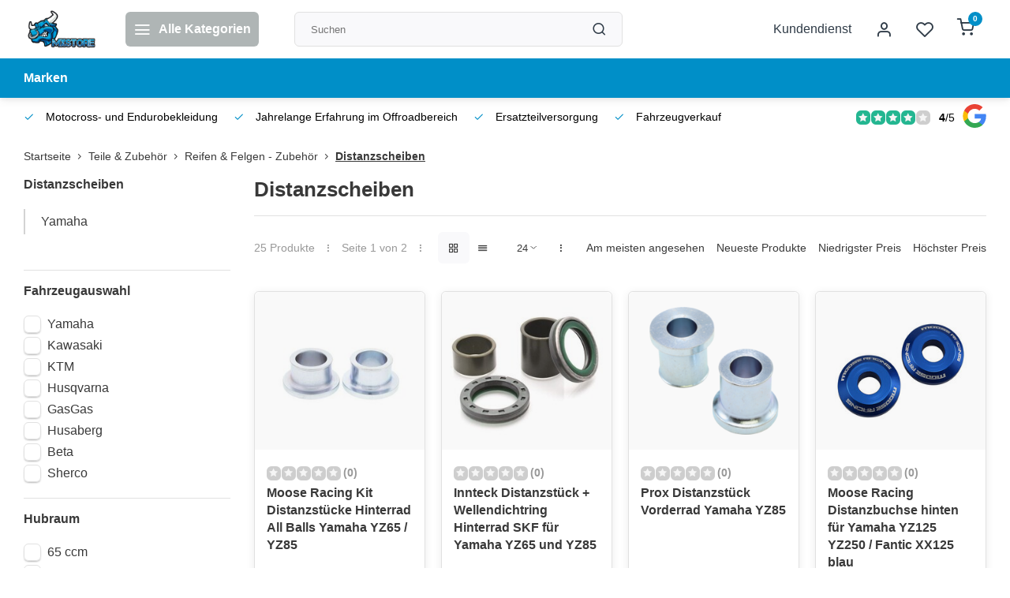

--- FILE ---
content_type: text/html;charset=utf-8
request_url: https://www.mxstore.at/teile-zubehoer/reifen-felgen-zubehoer/distanzscheiben/
body_size: 32649
content:
<!DOCTYPE html><html lang="de"><head><meta charset="utf-8"/><!-- [START] 'blocks/head.rain' --><!--

  (c) 2008-2026 Lightspeed Netherlands B.V.
  http://www.lightspeedhq.com
  Generated: 17-01-2026 @ 10:04:45

--><link rel="canonical" href="https://www.mxstore.at/teile-zubehoer/reifen-felgen-zubehoer/distanzscheiben/"/><link rel="next" href="https://www.mxstore.at/teile-zubehoer/reifen-felgen-zubehoer/distanzscheiben/page2.html"/><link rel="alternate" href="https://www.mxstore.at/index.rss" type="application/rss+xml" title="Neue Produkte"/><meta name="robots" content="noodp,noydir"/><link href="quadatvshop" rel="publisher"/><meta name="google-site-verification" content=""/><meta property="og:url" content="https://www.mxstore.at/teile-zubehoer/reifen-felgen-zubehoer/distanzscheiben/?source=facebook"/><meta property="og:site_name" content="Kuma-Handel Inh. Kurt Wipplinger"/><meta property="og:title" content="Whell Spacers Achs Distanzscheiben für Motocross Onlineshop"/><meta property="og:description" content="Whell Spacers Achs Distanzscheiben für Motocross Onlineshop"/><!--[if lt IE 9]><script src="https://cdn.webshopapp.com/assets/html5shiv.js?2025-02-20"></script><![endif]--><!-- [END] 'blocks/head.rain' --><meta http-equiv="X-UA-Compatible" content="IE=edge" /><title>Whell Spacers Achs Distanzscheiben für Motocross Onlineshop - Kuma-Handel Inh. Kurt Wipplinger</title><meta name="description" content="Whell Spacers Achs Distanzscheiben für Motocross Onlineshop"><meta name="keywords" content="Whell Spacers Achs Distanzscheiben für Motocross Onlineshop"><meta name="MobileOptimized" content="320"><meta name="HandheldFriendly" content="true"><meta name="viewport" content="width=device-width, initial-scale=1, initial-scale=1, minimum-scale=1, maximum-scale=1, user-scalable=no"><meta name="author" content="https://www.webdinge.nl/"><style></style><script>
    window.CT = {
        shopId: 261440,
      	currency: 'eur',
        b2b: 0,
        knowledgebank: {
            limit: 200,
            highlight: true,
            query: ''
        },
          product_search: {
          	enabled: 0
          }
    }
</script><link rel="preconnect" href="//cdn.webshopapp.com/" crossorigin><link rel="dns-prefetch" href="//cdn.webshopapp.com/"><link rel="preload" as="style" href="https://cdn.webshopapp.com/shops/261440/themes/176948/assets/department-v3-functions.css?20260112131446"><link rel="preload" as="style" href="https://cdn.webshopapp.com/shops/261440/themes/176948/assets/theme-department-v3.css?20260112131446"><link rel="preload" as="script" href="https://cdn.webshopapp.com/shops/261440/themes/176948/assets/department-v3-functions.js?20260112131446"><link rel="preload" as="script" href="https://cdn.webshopapp.com/shops/261440/themes/176948/assets/theme-department-v3.js?20260112131446"><link rel="preload" href="https://cdn.webshopapp.com/shops/261440/themes/176948/v/2710861/assets/slide1-mobile-image.png?20250904145640" as="image" media="(max-width: 752.99px)"><link rel="preload" href="https://cdn.webshopapp.com/shops/261440/themes/176948/v/2710868/assets/slide1-tablet-image.png?20250916085238" as="image" media="(min-width: 753px) and (max-width: 991.99px)"><link rel="preload" href="https://cdn.webshopapp.com/shops/261440/themes/176948/v/2743144/assets/slide1-image.png?20251026131008" as="image" media="(min-width: 992px)"><link rel="shortcut icon" href="https://cdn.webshopapp.com/shops/261440/themes/176948/v/2564951/assets/favicon.ico?20250211134201" type="image/x-icon" /><link rel="stylesheet" href="https://cdn.webshopapp.com/shops/261440/themes/176948/assets/department-v3-functions.css?20260112131446" /><link rel="stylesheet" href="https://cdn.webshopapp.com/shops/261440/themes/176948/assets/theme-department-v3.css?20260112131446" /><script src="https://cdn.webshopapp.com/shops/261440/themes/176948/assets/jquery-3-5-1-min.js?20260112131446"></script><script>window.WEBP_ENABLED = 0</script><script>
 window.lazySizesConfig = window.lazySizesConfig || {};
 window.lazySizesConfig.lazyClass = 'lazy';
 window.lazySizesConfig.customMedia = {
    '--small': '(max-width: 752.99px)', //mob
    '--medium': '(min-width: 753px) and (max-width: 991.99px)', // tab
    '--large': '(min-width: 992px)'
 };
 document.addEventListener('lazybeforeunveil', function(e){
    var bg = e.target.getAttribute('data-bg');
    if(bg){
        e.target.style.backgroundImage = 'url(' + bg + ')';
    }
 });
</script><script type="application/ld+json">
[
  {
    "@context": "https://schema.org/",
    "@type": "Organization",
    "url": "https://www.mxstore.at/",
    "name": "Fa. Kuma Handel Inh. Kurt Wipplinger",
    "legalName": "Kuma-Handel Inh. Kurt Wipplinger",
    "description": "Whell Spacers Achs Distanzscheiben für Motocross Onlineshop",
    "logo": "https://cdn.webshopapp.com/shops/261440/themes/176948/v/2564424/assets/logo.png?20250211075856",
    "image": "https://cdn.webshopapp.com/shops/261440/themes/176948/v/2743144/assets/slide1-image.png?20251026131008",
    "contactPoint": {
      "@type": "ContactPoint",
      "contactType": "Customer service",
      "telephone": ""
    },
    "address": {
      "@type": "PostalAddress",
      "streetAddress": "Sonnseite 10 A",
      "addressLocality": "Pölstal OT St. Johann am Tauern",
      "postalCode": "8765",
      "addressCountry": "Österreich"
    }
    ,
    "aggregateRating": {
        "@type": "AggregateRating",
        "bestRating": "5",
        "worstRating": "1",
        "ratingValue": "4",
        "reviewCount": "120",
        "url":"https://g.page/r/Cb-Wjmd0fZJ4EAE/review"
    }
      }
  ,
  {
  "@context": "https://schema.org",
  "@type": "BreadcrumbList",
    "itemListElement": [{
      "@type": "ListItem",
      "position": 1,
      "name": "Startseite",
      "item": "https://www.mxstore.at/"
    },        {
      "@type": "ListItem",
      "position": 2,
      "name": "Teile &amp; Zubehör",
      "item": "https://www.mxstore.at/teile-zubehoer/"
    },         {
      "@type": "ListItem",
      "position": 3,
      "name": "Reifen &amp; Felgen - Zubehör",
      "item": "https://www.mxstore.at/teile-zubehoer/reifen-felgen-zubehoer/"
    },         {
      "@type": "ListItem",
      "position": 4,
      "name": "Distanzscheiben",
      "item": "https://www.mxstore.at/teile-zubehoer/reifen-felgen-zubehoer/distanzscheiben/"
    }         ]
  }
              ]
</script><style>.kiyoh-shop-snippets {	display: none !important;}</style></head><body><div class="main-container end-lines"><header id="header"><div class="inner-head"><div class="header flex flex-align-center flex-between container"><div class="logo flex flex-align-center  rect "><a href="https://www.mxstore.at/" title="Kuma-Handel Inh. Kurt Wipplinger" ><img src="https://cdn.webshopapp.com/shops/261440/themes/176948/v/2569188/assets/mobile-logo.png?20250215160559" alt="Kuma-Handel Inh. Kurt Wipplinger"width="240" height="60"  class="visible-mobile visible-tablet" /><img src="https://cdn.webshopapp.com/shops/261440/themes/176948/v/2564424/assets/logo.png?20250211075856" alt="Kuma-Handel Inh. Kurt Wipplinger" width="240" height="60" class="visible-desktop"/></a><a class=" all-cats btn-hover open_side" data-mposition="left" data-menu="cat_menu" href="javascript:;"><i class="icon-menu"></i><span class="visible-desktop">Alle Kategorien</span></a></div><div class="search search-desk flex1 visible-desktop"><form action="https://www.mxstore.at/search/" method="get"><div class="clearable-input flex"><input type="text" name="q" class="search-query" autocomplete="off" placeholder="Suchen" value="" x-webkit-speech/><span class="clear-search" data-clear-input><i class="icon-x"></i>Löschen</span><button type="submit" class="btn"><i class="icon-search"></i></button></div></form><div class="autocomplete dropdown-menu" role="menu"><div class="products grid grid-3 container"></div><div class="notfound">Keine Produkte gefunden</div><div class="more container"><a class="btn btn1" href="#">Alle Ergebnisse anzeigen<span> (0)</span></a></div></div></div><div class="tools-wrap flex flex-align-center"><div class="tool service visible-desktop"><a class="flex flex-align-center btn-hover" href="https://www.mxstore.at/service/">Kundendienst</a></div><div class="tool myacc"><a class="flex flex-align-center btn-hover open_side" href="javascript:;" data-menu="acc_login" data-mposition="right"><i class="icon-user"></i></a></div><div class="tool wishlist"><a class="flex flex-align-center btn-hover open_side" href="javascript:;" data-menu="acc_login" data-mposition="right"><i class="icon-heart"></i></a></div><div class="tool mini-cart"><a href="javascript:;" class="flex flex-column flex-align-center btn-hover open_side" data-menu="cart" data-mposition="right"><span class="i-wrap"><span class="ccnt">0</span><i class="icon-shopping-cart"></i></span></a></div></div></div><nav id="menu" class="nav list-inline menu_style2 visible-desktop"><div class="container"><ul class="menu list-inline"><li class="item"><a href="https://www.mxstore.at/brands/" title="Marken" >Marken</a></li></ul></div></nav></div><div class="search visible-mobile visible-tablet search-mob"><form action="https://www.mxstore.at/search/" method="get"><div class="clearable-input flex"><input type="text" name="q" class="search-query" autocomplete="off" placeholder="Suchen" value="" x-webkit-speech/><span class="clear-search" data-clear-input><i class="icon-x"></i>Löschen</span><span class="btn"><i class="icon-search"></i></span></div></form><a class="flex flex-align-center btn-hover" href="https://www.mxstore.at/service/"><i class="icon-help-circle"></i></a><a href="javascript:;" title="Produkte vergleichen" class="open_side compare-trigger  hidden-desktop" data-menu="compare" data-mposition="right"><i class="icon-sliders icon_w_text"></i><span class="comp-cnt">0</span></a></div></header><div id="top"><div class="top container flex flex-align-center flex-between"><div class="usp-car swiper normal carloop_0" 
         id="carousel1590931426" 
         data-sw-items="[4,3.5,3.1,1.5]"         data-sw-auto="true"
      ><div class="swiper-wrapper"><div class="usp swiper-slide"><i class=" icon-check icon_w_text"></i><span class="usp-text">
               Motocross- und Endurobekleidung
               <span class="usp-subtext"></span></span></div><div class="usp swiper-slide"><i class=" icon-check icon_w_text"></i><span class="usp-text">
               Jahrelange Erfahrung im Offroadbereich
               <span class="usp-subtext"></span></span></div><div class="usp swiper-slide"><i class=" icon-check icon_w_text"></i><span class="usp-text">
               Ersatzteilversorgung
               <span class="usp-subtext"></span></span></div><div class="usp swiper-slide"><i class=" icon-check icon_w_text"></i><span class="usp-text">
               Fahrzeugverkauf
               <span class="usp-subtext"></span></span></div></div></div><div class="visible-desktop visible-tablet score-wrap-shadow"><div class="swipe__overlay swipe-module__overlay--end"></div><div class="shop-score review flex "><div class="item-rating flex"><span class="star icon-star-full211 on"></span><span class="star icon-star-full211 on"></span><span class="star icon-star-full211 on"></span><span class="star icon-star-full211 on"></span><span class="star icon-star-full211 off"></span></div><div class="text"><b>4</b>/<em>5</em><a class="visible-desktop" href="https://g.page/r/Cb-Wjmd0fZJ4EAE/review"><picture><img src="https://cdn.webshopapp.com/assets/blank.gif?2025-02-20" data-src="https://cdn.webshopapp.com/shops/261440/themes/176948/assets/tm-google.svg?20260112131446" alt="tm-google" width="30" height="30" class="lazy"/></picture></a></div><a class="abs-link" target="_blank" href="https://g.page/r/Cb-Wjmd0fZJ4EAE/review"></a></div></div></div></div><div class="page-container collection"><div class="container"><div class="breadcrumb-container flex flex-align-center flex-wrap"><a class="go-back hidden-desktop" href="javascript: history.go(-1)"><i class="icon-chevron-left icon_w_text"></i>Zurück</a><a class="visible-desktop " href="https://www.mxstore.at/" title="Startseite">Startseite<i class="icon-chevron-right"></i></a><a href="https://www.mxstore.at/teile-zubehoer/" class="visible-desktop ">Teile &amp; Zubehör<i class="icon-chevron-right"></i></a><a href="https://www.mxstore.at/teile-zubehoer/reifen-felgen-zubehoer/" class="visible-desktop ">Reifen &amp; Felgen - Zubehör<i class="icon-chevron-right"></i></a><a href="https://www.mxstore.at/teile-zubehoer/reifen-felgen-zubehoer/distanzscheiben/" class="visible-desktop active">Distanzscheiben</a></div><div class="main-content with-sidebar flex"><aside class="mobile-menu-side" data-menu="filters"><div class="section-title flex flex-align-center flex-between visible-mobile"><span class="title flex1"><span class="added_title"></span>Filter</span><a class="close-btn" href="javascript:;" data-slide="close"><i class="icon-x"></i></a></div><div class="filters-aside "><form action="https://www.mxstore.at/teile-zubehoer/reifen-felgen-zubehoer/distanzscheiben/" method="get" id="filter_form"><input type="hidden" name="mode" value="grid" id="filter_form_mode_613536937" /><input type="hidden" name="limit" value="24" id="filter_form_limit_686559131" /><input type="hidden" name="sort" value="default" id="filter_form_sort_893669401" /><input type="hidden" name="max" value="35" id="filter_form_max" /><input type="hidden" name="min" value="0" id="filter_form_min" /><div class="filters"><div class="filter dropdown has_cats"><span class="title" data-toggle="dropdown">Distanzscheiben<i class="text_w_icon icon-small-down"></i></span><ul class=""><li class="filter-wrap flex flex-align-center"><a href="https://www.mxstore.at/teile-zubehoer/reifen-felgen-zubehoer/distanzscheiben/yamaha/" title="Yamaha" class="">Yamaha</a></li></ul></div><div class="filter dropdown"><span class="title " >Fahrzeugauswahl</span><ul class=" inner checkbox         "><li class="filter-wrap flex flex-align-center"><input id="filter_516999" type="checkbox" name="filter[]" value="516999"  /><label for="filter_516999">Yamaha</label></li><li class="filter-wrap flex flex-align-center"><input id="filter_546338" type="checkbox" name="filter[]" value="546338"  /><label for="filter_546338">Kawasaki</label></li><li class="filter-wrap flex flex-align-center"><input id="filter_485456" type="checkbox" name="filter[]" value="485456"  /><label for="filter_485456">KTM</label></li><li class="filter-wrap flex flex-align-center"><input id="filter_487355" type="checkbox" name="filter[]" value="487355"  /><label for="filter_487355">Husqvarna</label></li><li class="filter-wrap flex flex-align-center"><input id="filter_546350" type="checkbox" name="filter[]" value="546350"  /><label for="filter_546350">GasGas</label></li><li class="filter-wrap flex flex-align-center"><input id="filter_487352" type="checkbox" name="filter[]" value="487352"  /><label for="filter_487352">Husaberg</label></li><li class="filter-wrap flex flex-align-center"><input id="filter_546347" type="checkbox" name="filter[]" value="546347"  /><label for="filter_546347">Beta</label></li><li class="filter-wrap flex flex-align-center"><input id="filter_546344" type="checkbox" name="filter[]" value="546344"  /><label for="filter_546344">Sherco</label></li></ul></div><div class="filter dropdown"><span class="title " >Hubraum</span><ul class=" inner checkbox         "><li class="filter-wrap flex flex-align-center"><input id="filter_488816" type="checkbox" name="filter[]" value="488816"  /><label for="filter_488816">65 ccm</label></li><li class="filter-wrap flex flex-align-center"><input id="filter_488813" type="checkbox" name="filter[]" value="488813"  /><label for="filter_488813">85 ccm</label></li><li class="filter-wrap flex flex-align-center"><input id="filter_546353" type="checkbox" name="filter[]" value="546353"  /><label for="filter_546353">125 ccm</label></li><li class="filter-wrap flex flex-align-center"><input id="filter_546356" type="checkbox" name="filter[]" value="546356"  /><label for="filter_546356">150 ccm</label></li><li class="filter-wrap flex flex-align-center"><input id="filter_546359" type="checkbox" name="filter[]" value="546359"  /><label for="filter_546359">250 ccm</label></li><li class="filter-wrap flex flex-align-center"><input id="filter_546362" type="checkbox" name="filter[]" value="546362"  /><label for="filter_546362">300 ccm</label></li><li class="filter-wrap flex flex-align-center"><input id="filter_546365" type="checkbox" name="filter[]" value="546365"  /><label for="filter_546365">350 ccm</label></li><li class="filter-wrap flex flex-align-center"><input id="filter_546368" type="checkbox" name="filter[]" value="546368"  /><label for="filter_546368">450 ccm</label></li></ul></div><div class="filter dropdown"><span class="title " >Bezeichnung</span><ul class=" inner checkbox       "><li class="filter-wrap flex flex-align-center"><input id="filter_486725" type="checkbox" name="filter[]" value="486725"  /><label for="filter_486725">YZ</label></li><li class="filter-wrap flex flex-align-center"><input id="filter_486737" type="checkbox" name="filter[]" value="486737"  /><label for="filter_486737">KXF</label></li><li class="filter-wrap flex flex-align-center"><input id="filter_486746" type="checkbox" name="filter[]" value="486746"  /><label for="filter_486746">SX</label></li><li class="filter-wrap flex flex-align-center"><input id="filter_546377" type="checkbox" name="filter[]" value="546377"  /><label for="filter_546377">SX-F</label></li><li class="filter-wrap flex flex-align-center"><input id="filter_546380" type="checkbox" name="filter[]" value="546380"  /><label for="filter_546380">EXC</label></li><li class="filter-wrap flex flex-align-center"><input id="filter_546386" type="checkbox" name="filter[]" value="546386"  /><label for="filter_546386">TC</label></li></ul></div><div class="filter dropdown ls_brands"><span class="title" >Marken</span><ul class=" inner checkbox"><li class="filter-wrap flex flex-align-center sorter"><input id="filter_0" type="checkbox" name="brand" value="0"  checked="checked" /><label for="filter_0">Alle Marken</label></li><li class="filter-wrap flex flex-align-center sorter"><input id="filter_4223183" type="checkbox" name="brand" value="4223183"  /><label for="filter_4223183">AWorkx</label></li><li class="filter-wrap flex flex-align-center sorter"><input id="filter_4024550" type="checkbox" name="brand" value="4024550"  /><label for="filter_4024550">Innteck</label></li><li class="filter-wrap flex flex-align-center sorter"><input id="filter_2716379" type="checkbox" name="brand" value="2716379"  /><label for="filter_2716379">Moose Racing</label></li><li class="filter-wrap flex flex-align-center sorter"><input id="filter_3116162" type="checkbox" name="brand" value="3116162"  /><label for="filter_3116162">Prox</label></li><li class="filter-wrap flex flex-align-center sorter"><input id="filter_3020862" type="checkbox" name="brand" value="3020862"  /><label for="filter_3020862">Scar</label></li><li class="filter-wrap flex flex-align-center sorter"><input id="filter_2879762" type="checkbox" name="brand" value="2879762"  /><label for="filter_2879762">X-Grip</label></li></ul></div><div class="filter dropdown pricing"><span class="title" >Preis</span><ul class=" inner checkbox"><li class="filter-wrap flex flex-align-center flex-column"><div class="sidebar-filter"><div class="sidebar-filter-range"><div id="slider-handles" class="p-slider noUi-extended"></div></div><div class="flex flex-align-center flex-between"><span id="slider-step-value"></span><button type="submit" class="price-btn btn btn3"><i class="icon-chevron-right"></i></button></div></div></li></ul></div><a class="submit_filters btn btn1" href="javascript:;">View <span class="filter_count">25</span> results</a></div></form><div class="mob-filter-sub hidden-desktop"><a href="javascript:;" class="submit_filters">View <span class="filter_count">25</span> results</a></div></div></aside><div class="inner-content"><div class="collection-title"><h1 class="title">
                  Distanzscheiben
               </h1></div><div class="mob-tools flex flex-align-center flex-between hidden-desktop"><div class="cats-slide filter dropdown has_cats visible-mobile visible-tablet"><ul class="list-inline"><li class="filter-wrap flex flex-align-center"><a href="https://www.mxstore.at/teile-zubehoer/reifen-felgen-zubehoer/distanzscheiben/yamaha/" title="Yamaha" class="">Yamaha</a></li></ul></div><span class="mob-filters btn btn1 visible-mobile visible-tablet" data-menu="filters" data-mposition="left"><i class="icon_w_text icon-sliders"></i>Filter</span></div><div class="category-toolbar visible-desktop"><form action="https://www.mxstore.at/teile-zubehoer/reifen-felgen-zubehoer/distanzscheiben/" method="get" id="filter_form_2" class="tools-wrap flex1 flex flex-align-center flex-between "><input type="hidden" name="mode" value="grid" id="filter_form_mode" /><div class="flex flex-align-center"><span class="col-c">25 Produkte<i class="icon_w_text text_w_icon icon-more-vertical"></i>Seite 1 von 2<i class="icon_w_text text_w_icon icon-more-vertical"></i></span><div class="view-box visible-desktop flex"><a href="https://www.mxstore.at/teile-zubehoer/reifen-felgen-zubehoer/distanzscheiben/" class="active btn-hover"><i class="icon-grid"></i></a><a href="https://www.mxstore.at/teile-zubehoer/reifen-felgen-zubehoer/distanzscheiben/?mode=list" ><i class="icon-align-justify"></i></a></div></div><div class="flex flex-align-center"><div class="view-count-box visible-desktop custom-select"><select name="limit" id="limit"><option value="4">4</option><option value="8">8</option><option value="12">12</option><option value="16">16</option><option value="20">20</option><option value="24" selected="selected">24</option><option value="48">48</option><option value="96">96</option></select></div><div class="sort-box flex flex-align-center"><i class="icon_w_text text_w_icon icon-more-vertical"></i><label ><input type="radio" name="sort" value="popular" >
                  Am meisten angesehen
            		</label><label ><input type="radio" name="sort" value="newest" >
                  Neueste Produkte
            		</label><label ><input type="radio" name="sort" value="lowest" >
                  Niedrigster Preis
            		</label><label ><input type="radio" name="sort" value="highest" >
                  Höchster Preis
            		</label></div></div></form></div><div class="products-area grid grid-4 "><div class="item is_grid flex flex-column  " data-handle="https://www.mxstore.at/moose-racing-kit-distanzstucke-hinterrad-all-balls.html" data-vid="216340960" data-extrainfo="none" data-imgor="square" data-specs="true" ><div class="item-image-container small square"><a class="m-img greyed" href="https://www.mxstore.at/moose-racing-kit-distanzstucke-hinterrad-all-balls.html" title="Moose Racing Kit Distanzstücke Hinterrad All Balls Yamaha YZ65 / YZ85"><picture><img src="https://cdn.webshopapp.com/assets/blank.gif?2025-02-20" data-src="https://cdn.webshopapp.com/shops/261440/files/316778140/240x200x2/moose-racing-kit-distanzstuecke-hinterrad-all-ball.jpg" alt="Moose Racing Kit Distanzstücke Hinterrad All Balls Yamaha YZ65 / YZ85" class="lazy" width=240 height=200 /></picture></a><div class="label flex"></div><div class="mob-wishlist"><a href="javascript:;" class="login_wishlist open_side btn-round small" title="Zur Wunschliste hinzufügen" data-menu="acc_login" data-mposition="right"><i class="icon-heart"></i></a></div></div><div class="item-meta-container flex flex-column flex1"><div class="item-rating flex flex-align-center"><span class="star icon-star-full211 off"></span><span class="star icon-star-full211 off"></span><span class="star icon-star-full211 off"></span><span class="star icon-star-full211 off"></span><span class="star icon-star-full211 off"></span><span class="tot_revs"></span></div><a class="item-name" href="https://www.mxstore.at/moose-racing-kit-distanzstucke-hinterrad-all-balls.html" title="Moose Racing Kit Distanzstücke Hinterrad All Balls Yamaha YZ65 / YZ85">Moose Racing Kit Distanzstücke Hinterrad All Balls Yamaha YZ65 / YZ85</a><div class="has_specs flex flex-column"></div><div class="item-btn flex  has_qty flex-column"><div class="item-price-container flex flex-column"><span class="item-price"><span class="reg_p">
            33,00</span><span class="asterisk">*</span></span></div><div class="action-btns flex flex-align-center"><div class="quantity-input"><div class="input-wrap"><input type="number" pattern="/d*" name="quantity" value="1" min="1"><div class="item-quantity-btns flex flex-column"><a href="javascript:;" data-way="up" class="up quantity-btn quantity-input-up"><i class="icon-plus"></i></a><a href="javascript:;" data-way="down" class="down quantity-btn quantity-input-down"><i class="icon-minus"></i></a></div></div></div><a href="https://www.mxstore.at/cart/add/216340960/" class="is_add_btn stay pb btn btn1 " title="Zum Warenkorb hinzufügen"><i class="icon-shopping-cart"></i></a></div></div><div class="stock-del flex flex-between flex-align-center"><div class="compare mobile checkbox"><input class="add-to-compare" id="add-to-compare-106692902" type="checkbox" value="106692902" data-add="https://www.mxstore.at/compare/add/216340960/" data-delete="https://www.mxstore.at/compare/delete/216340960/"  /><label for="add-to-compare-106692902" class="">Vergleichen</label></div></div><div class="de-legal"><span class="shippingreturn-de">
          * Inkl. MwSt. zzgl. <a href="https://www.mxstore.at/service/shipping-returns/" data-fancybox="" data-type="ajax" data-src="https://www.mxstore.at/service/shipping-returns/" data-filter=".anyipsum" data-options='{"touch" : false, "modal" : false}' href="javascript:;">Versandkosten</a></span></div></div></div><div class="item is_grid flex flex-column  " data-handle="https://www.mxstore.at/distanzstueck-wellendichtring-hinterrad-skf-fuer-y.html" data-vid="228057329" data-extrainfo="none" data-imgor="square" data-specs="true" ><div class="item-image-container small square"><a class="m-img greyed" href="https://www.mxstore.at/distanzstueck-wellendichtring-hinterrad-skf-fuer-y.html" title="Innteck Distanzstück + Wellendichtring Hinterrad SKF für Yamaha YZ65 und YZ85"><picture><img src="https://cdn.webshopapp.com/assets/blank.gif?2025-02-20" data-src="https://cdn.webshopapp.com/shops/261440/files/337702158/240x200x2/innteck-distanzstueck-wellendichtring-hinterrad-sk.jpg" alt="Innteck Distanzstück + Wellendichtring Hinterrad SKF für Yamaha YZ65 und YZ85" class="lazy" width=240 height=200 /></picture></a><div class="label flex"></div><div class="mob-wishlist"><a href="javascript:;" class="login_wishlist open_side btn-round small" title="Zur Wunschliste hinzufügen" data-menu="acc_login" data-mposition="right"><i class="icon-heart"></i></a></div></div><div class="item-meta-container flex flex-column flex1"><div class="item-rating flex flex-align-center"><span class="star icon-star-full211 off"></span><span class="star icon-star-full211 off"></span><span class="star icon-star-full211 off"></span><span class="star icon-star-full211 off"></span><span class="star icon-star-full211 off"></span><span class="tot_revs"></span></div><a class="item-name" href="https://www.mxstore.at/distanzstueck-wellendichtring-hinterrad-skf-fuer-y.html" title="Innteck Distanzstück + Wellendichtring Hinterrad SKF für Yamaha YZ65 und YZ85">Innteck Distanzstück + Wellendichtring Hinterrad SKF für Yamaha YZ65 und YZ85</a><div class="has_specs flex flex-column"></div><div class="item-btn flex  has_qty flex-column"><div class="item-price-container flex flex-column"><span class="item-price"><span class="reg_p">
            26,00</span><span class="asterisk">*</span></span></div><div class="action-btns flex flex-align-center"><div class="quantity-input"><div class="input-wrap"><input type="number" pattern="/d*" name="quantity" value="1" min="1"><div class="item-quantity-btns flex flex-column"><a href="javascript:;" data-way="up" class="up quantity-btn quantity-input-up"><i class="icon-plus"></i></a><a href="javascript:;" data-way="down" class="down quantity-btn quantity-input-down"><i class="icon-minus"></i></a></div></div></div><a href="https://www.mxstore.at/cart/add/228057329/" class="is_add_btn stay pb btn btn1 " title="Zum Warenkorb hinzufügen"><i class="icon-shopping-cart"></i></a></div></div><div class="stock-del flex flex-between flex-align-center"><div class="compare mobile checkbox"><input class="add-to-compare" id="add-to-compare-113228816" type="checkbox" value="113228816" data-add="https://www.mxstore.at/compare/add/228057329/" data-delete="https://www.mxstore.at/compare/delete/228057329/"  /><label for="add-to-compare-113228816" class="">Vergleichen</label></div></div><div class="de-legal"><span class="shippingreturn-de">
          * Inkl. MwSt. zzgl. <a href="https://www.mxstore.at/service/shipping-returns/" data-fancybox="" data-type="ajax" data-src="https://www.mxstore.at/service/shipping-returns/" data-filter=".anyipsum" data-options='{"touch" : false, "modal" : false}' href="javascript:;">Versandkosten</a></span></div></div></div><div class="item is_grid flex flex-column  " data-handle="https://www.mxstore.at/prox-distanzstuck-vorderrad-yamaha-yz85.html" data-vid="226860826" data-extrainfo="none" data-imgor="square" data-specs="true" ><div class="item-image-container small square"><a class="m-img greyed" href="https://www.mxstore.at/prox-distanzstuck-vorderrad-yamaha-yz85.html" title="Prox Distanzstück Vorderrad Yamaha YZ85"><picture><img src="https://cdn.webshopapp.com/assets/blank.gif?2025-02-20" data-src="https://cdn.webshopapp.com/shops/261440/files/447682909/240x200x2/prox-distanzstueck-vorderrad-yamaha-yz85.jpg" alt="Prox Distanzstück Vorderrad Yamaha YZ85" class="lazy" width=240 height=200 /></picture></a><div class="label flex"></div><div class="mob-wishlist"><a href="javascript:;" class="login_wishlist open_side btn-round small" title="Zur Wunschliste hinzufügen" data-menu="acc_login" data-mposition="right"><i class="icon-heart"></i></a></div></div><div class="item-meta-container flex flex-column flex1"><div class="item-rating flex flex-align-center"><span class="star icon-star-full211 off"></span><span class="star icon-star-full211 off"></span><span class="star icon-star-full211 off"></span><span class="star icon-star-full211 off"></span><span class="star icon-star-full211 off"></span><span class="tot_revs"></span></div><a class="item-name" href="https://www.mxstore.at/prox-distanzstuck-vorderrad-yamaha-yz85.html" title="Prox Distanzstück Vorderrad Yamaha YZ85">Prox Distanzstück Vorderrad Yamaha YZ85</a><div class="has_specs flex flex-column"></div><div class="item-btn flex  has_qty flex-column"><div class="item-price-container flex flex-column"><span class="item-price"><span class="reg_p">
            34,00</span><span class="asterisk">*</span></span></div><div class="action-btns flex flex-align-center"><div class="quantity-input"><div class="input-wrap"><input type="number" pattern="/d*" name="quantity" value="1" min="1"><div class="item-quantity-btns flex flex-column"><a href="javascript:;" data-way="up" class="up quantity-btn quantity-input-up"><i class="icon-plus"></i></a><a href="javascript:;" data-way="down" class="down quantity-btn quantity-input-down"><i class="icon-minus"></i></a></div></div></div><a href="https://www.mxstore.at/cart/add/226860826/" class="is_add_btn stay pb btn btn1 " title="Zum Warenkorb hinzufügen"><i class="icon-shopping-cart"></i></a></div></div><div class="stock-del flex flex-between flex-align-center"><div class="compare mobile checkbox"><input class="add-to-compare" id="add-to-compare-112581201" type="checkbox" value="112581201" data-add="https://www.mxstore.at/compare/add/226860826/" data-delete="https://www.mxstore.at/compare/delete/226860826/"  /><label for="add-to-compare-112581201" class="">Vergleichen</label></div></div><div class="de-legal"><span class="shippingreturn-de">
          * Inkl. MwSt. zzgl. <a href="https://www.mxstore.at/service/shipping-returns/" data-fancybox="" data-type="ajax" data-src="https://www.mxstore.at/service/shipping-returns/" data-filter=".anyipsum" data-options='{"touch" : false, "modal" : false}' href="javascript:;">Versandkosten</a></span></div></div></div><div class="item is_grid flex flex-column  " data-handle="https://www.mxstore.at/distanzbuchse-hinten-fur-yamaha-yz125-yz250-fantic.html" data-vid="241353681" data-extrainfo="none" data-imgor="square" data-specs="true" ><div class="item-image-container small square"><a class="m-img greyed" href="https://www.mxstore.at/distanzbuchse-hinten-fur-yamaha-yz125-yz250-fantic.html" title="Moose Racing Distanzbuchse hinten für Yamaha YZ125 YZ250 / Fantic XX125 blau"><picture><img src="https://cdn.webshopapp.com/assets/blank.gif?2025-02-20" data-src="https://cdn.webshopapp.com/shops/261440/files/365220972/240x200x2/moose-racing-distanzbuchse-hinten-fuer-yamaha-yz12.jpg" alt="Moose Racing Distanzbuchse hinten für Yamaha YZ125 YZ250 / Fantic XX125 blau" class="lazy" width=240 height=200 /></picture></a><div class="label flex"></div><div class="mob-wishlist"><a href="javascript:;" class="login_wishlist open_side btn-round small" title="Zur Wunschliste hinzufügen" data-menu="acc_login" data-mposition="right"><i class="icon-heart"></i></a></div></div><div class="item-meta-container flex flex-column flex1"><div class="item-rating flex flex-align-center"><span class="star icon-star-full211 off"></span><span class="star icon-star-full211 off"></span><span class="star icon-star-full211 off"></span><span class="star icon-star-full211 off"></span><span class="star icon-star-full211 off"></span><span class="tot_revs"></span></div><a class="item-name" href="https://www.mxstore.at/distanzbuchse-hinten-fur-yamaha-yz125-yz250-fantic.html" title="Moose Racing Distanzbuchse hinten für Yamaha YZ125 YZ250 / Fantic XX125 blau">Moose Racing Distanzbuchse hinten für Yamaha YZ125 YZ250 / Fantic XX125 blau</a><div class="has_specs flex flex-column"></div><div class="item-btn flex  has_qty flex-column"><div class="item-price-container flex flex-column"><span class="item-price"><span class="reg_p">
            30,00</span><span class="asterisk">*</span></span></div><div class="action-btns flex flex-align-center"><div class="quantity-input"><div class="input-wrap"><input type="number" pattern="/d*" name="quantity" value="1" min="1"><div class="item-quantity-btns flex flex-column"><a href="javascript:;" data-way="up" class="up quantity-btn quantity-input-up"><i class="icon-plus"></i></a><a href="javascript:;" data-way="down" class="down quantity-btn quantity-input-down"><i class="icon-minus"></i></a></div></div></div><a href="https://www.mxstore.at/cart/add/241353681/" class="is_add_btn stay pb btn btn1 " title="Zum Warenkorb hinzufügen"><i class="icon-shopping-cart"></i></a></div></div><div class="stock-del flex flex-between flex-align-center"><div class="compare mobile checkbox"><input class="add-to-compare" id="add-to-compare-120676168" type="checkbox" value="120676168" data-add="https://www.mxstore.at/compare/add/241353681/" data-delete="https://www.mxstore.at/compare/delete/241353681/"  /><label for="add-to-compare-120676168" class="">Vergleichen</label></div></div><div class="de-legal"><span class="shippingreturn-de">
          * Inkl. MwSt. zzgl. <a href="https://www.mxstore.at/service/shipping-returns/" data-fancybox="" data-type="ajax" data-src="https://www.mxstore.at/service/shipping-returns/" data-filter=".anyipsum" data-options='{"touch" : false, "modal" : false}' href="javascript:;">Versandkosten</a></span></div></div></div><div class="item is_grid flex flex-column  " data-handle="https://www.mxstore.at/distanzbuchse-hinten-fur-yamaha-yz125-yz-120676178.html" data-vid="241353694" data-extrainfo="none" data-imgor="square" data-specs="true" ><div class="item-image-container small square"><a class="m-img greyed" href="https://www.mxstore.at/distanzbuchse-hinten-fur-yamaha-yz125-yz-120676178.html" title="Moose Racing Distanzbuchse hinten für Yamaha YZ125 YZ250 / Fantic XX125 schwarz"><picture><img src="https://cdn.webshopapp.com/assets/blank.gif?2025-02-20" data-src="https://cdn.webshopapp.com/shops/261440/files/365221011/240x200x2/moose-racing-distanzbuchse-hinten-fuer-yamaha-yz12.jpg" alt="Moose Racing Distanzbuchse hinten für Yamaha YZ125 YZ250 / Fantic XX125 schwarz" class="lazy" width=240 height=200 /></picture></a><div class="label flex"></div><div class="mob-wishlist"><a href="javascript:;" class="login_wishlist open_side btn-round small" title="Zur Wunschliste hinzufügen" data-menu="acc_login" data-mposition="right"><i class="icon-heart"></i></a></div></div><div class="item-meta-container flex flex-column flex1"><div class="item-rating flex flex-align-center"><span class="star icon-star-full211 off"></span><span class="star icon-star-full211 off"></span><span class="star icon-star-full211 off"></span><span class="star icon-star-full211 off"></span><span class="star icon-star-full211 off"></span><span class="tot_revs"></span></div><a class="item-name" href="https://www.mxstore.at/distanzbuchse-hinten-fur-yamaha-yz125-yz-120676178.html" title="Moose Racing Distanzbuchse hinten für Yamaha YZ125 YZ250 / Fantic XX125 schwarz">Moose Racing Distanzbuchse hinten für Yamaha YZ125 YZ250 / Fantic XX125 schwarz</a><div class="has_specs flex flex-column"></div><div class="item-btn flex  has_qty flex-column"><div class="item-price-container flex flex-column"><span class="item-price"><span class="reg_p">
            30,00</span><span class="asterisk">*</span></span></div><div class="action-btns flex flex-align-center"><div class="quantity-input"><div class="input-wrap"><input type="number" pattern="/d*" name="quantity" value="1" min="1"><div class="item-quantity-btns flex flex-column"><a href="javascript:;" data-way="up" class="up quantity-btn quantity-input-up"><i class="icon-plus"></i></a><a href="javascript:;" data-way="down" class="down quantity-btn quantity-input-down"><i class="icon-minus"></i></a></div></div></div><a href="https://www.mxstore.at/cart/add/241353694/" class="is_add_btn stay pb btn btn1 " title="Zum Warenkorb hinzufügen"><i class="icon-shopping-cart"></i></a></div></div><div class="stock-del flex flex-between flex-align-center"><div class="compare mobile checkbox"><input class="add-to-compare" id="add-to-compare-120676178" type="checkbox" value="120676178" data-add="https://www.mxstore.at/compare/add/241353694/" data-delete="https://www.mxstore.at/compare/delete/241353694/"  /><label for="add-to-compare-120676178" class="">Vergleichen</label></div></div><div class="de-legal"><span class="shippingreturn-de">
          * Inkl. MwSt. zzgl. <a href="https://www.mxstore.at/service/shipping-returns/" data-fancybox="" data-type="ajax" data-src="https://www.mxstore.at/service/shipping-returns/" data-filter=".anyipsum" data-options='{"touch" : false, "modal" : false}' href="javascript:;">Versandkosten</a></span></div></div></div><div class="item is_grid flex flex-column  " data-handle="https://www.mxstore.at/distanzbuchse-vorne-fur-yamaha-yz125-yz2-120676055.html" data-vid="241353563" data-extrainfo="none" data-imgor="square" data-specs="true" ><div class="item-image-container small square"><a class="m-img greyed" href="https://www.mxstore.at/distanzbuchse-vorne-fur-yamaha-yz125-yz2-120676055.html" title="Moose Racing Distanzbuchse vorne für Yamaha YZ125 YZ250 YZ250F YZ450F / Fantic XX125 schwarz"><picture><img src="https://cdn.webshopapp.com/assets/blank.gif?2025-02-20" data-src="https://cdn.webshopapp.com/shops/261440/files/365220793/240x200x2/moose-racing-distanzbuchse-vorne-fuer-yamaha-yz125.jpg" alt="Moose Racing Distanzbuchse vorne für Yamaha YZ125 YZ250 YZ250F YZ450F / Fantic XX125 schwarz" class="lazy" width=240 height=200 /></picture></a><div class="label flex"></div><div class="mob-wishlist"><a href="javascript:;" class="login_wishlist open_side btn-round small" title="Zur Wunschliste hinzufügen" data-menu="acc_login" data-mposition="right"><i class="icon-heart"></i></a></div></div><div class="item-meta-container flex flex-column flex1"><div class="item-rating flex flex-align-center"><span class="star icon-star-full211 off"></span><span class="star icon-star-full211 off"></span><span class="star icon-star-full211 off"></span><span class="star icon-star-full211 off"></span><span class="star icon-star-full211 off"></span><span class="tot_revs"></span></div><a class="item-name" href="https://www.mxstore.at/distanzbuchse-vorne-fur-yamaha-yz125-yz2-120676055.html" title="Moose Racing Distanzbuchse vorne für Yamaha YZ125 YZ250 YZ250F YZ450F / Fantic XX125 schwarz">Moose Racing Distanzbuchse vorne für Yamaha YZ125 YZ250 YZ250F YZ450F / Fantic XX125 schwarz</a><div class="has_specs flex flex-column"></div><div class="item-btn flex  has_qty flex-column"><div class="item-price-container flex flex-column"><span class="item-price"><span class="reg_p">
            26,00</span><span class="asterisk">*</span></span></div><div class="action-btns flex flex-align-center"><div class="quantity-input"><div class="input-wrap"><input type="number" pattern="/d*" name="quantity" value="1" min="1"><div class="item-quantity-btns flex flex-column"><a href="javascript:;" data-way="up" class="up quantity-btn quantity-input-up"><i class="icon-plus"></i></a><a href="javascript:;" data-way="down" class="down quantity-btn quantity-input-down"><i class="icon-minus"></i></a></div></div></div><a href="https://www.mxstore.at/cart/add/241353563/" class="is_add_btn stay pb btn btn1 " title="Zum Warenkorb hinzufügen"><i class="icon-shopping-cart"></i></a></div></div><div class="stock-del flex flex-between flex-align-center"><div class="compare mobile checkbox"><input class="add-to-compare" id="add-to-compare-120676055" type="checkbox" value="120676055" data-add="https://www.mxstore.at/compare/add/241353563/" data-delete="https://www.mxstore.at/compare/delete/241353563/"  /><label for="add-to-compare-120676055" class="">Vergleichen</label></div></div><div class="de-legal"><span class="shippingreturn-de">
          * Inkl. MwSt. zzgl. <a href="https://www.mxstore.at/service/shipping-returns/" data-fancybox="" data-type="ajax" data-src="https://www.mxstore.at/service/shipping-returns/" data-filter=".anyipsum" data-options='{"touch" : false, "modal" : false}' href="javascript:;">Versandkosten</a></span></div></div></div><div class="item is_grid flex flex-column  " data-handle="https://www.mxstore.at/distanzbuchse-vorne-fur-yamaha-yz125-yz250-yz250f.html" data-vid="241353535" data-extrainfo="none" data-imgor="square" data-specs="true" ><div class="item-image-container small square"><a class="m-img greyed" href="https://www.mxstore.at/distanzbuchse-vorne-fur-yamaha-yz125-yz250-yz250f.html" title="Moose Racing Distanzbuchse vorne für Yamaha YZ125 YZ250 YZ250F YZ450F / Fantic XX125 blau"><picture><img src="https://cdn.webshopapp.com/assets/blank.gif?2025-02-20" data-src="https://cdn.webshopapp.com/shops/261440/files/365220720/240x200x2/moose-racing-distanzbuchse-vorne-fuer-yamaha-yz125.jpg" alt="Moose Racing Distanzbuchse vorne für Yamaha YZ125 YZ250 YZ250F YZ450F / Fantic XX125 blau" class="lazy" width=240 height=200 /></picture></a><div class="label flex"></div><div class="mob-wishlist"><a href="javascript:;" class="login_wishlist open_side btn-round small" title="Zur Wunschliste hinzufügen" data-menu="acc_login" data-mposition="right"><i class="icon-heart"></i></a></div></div><div class="item-meta-container flex flex-column flex1"><div class="item-rating flex flex-align-center"><span class="star icon-star-full211 off"></span><span class="star icon-star-full211 off"></span><span class="star icon-star-full211 off"></span><span class="star icon-star-full211 off"></span><span class="star icon-star-full211 off"></span><span class="tot_revs"></span></div><a class="item-name" href="https://www.mxstore.at/distanzbuchse-vorne-fur-yamaha-yz125-yz250-yz250f.html" title="Moose Racing Distanzbuchse vorne für Yamaha YZ125 YZ250 YZ250F YZ450F / Fantic XX125 blau">Moose Racing Distanzbuchse vorne für Yamaha YZ125 YZ250 YZ250F YZ450F / Fantic XX125 blau</a><div class="has_specs flex flex-column"></div><div class="item-btn flex  has_qty flex-column"><div class="item-price-container flex flex-column"><span class="item-price"><span class="reg_p">
            26,00</span><span class="asterisk">*</span></span></div><div class="action-btns flex flex-align-center"><div class="quantity-input"><div class="input-wrap"><input type="number" pattern="/d*" name="quantity" value="1" min="1"><div class="item-quantity-btns flex flex-column"><a href="javascript:;" data-way="up" class="up quantity-btn quantity-input-up"><i class="icon-plus"></i></a><a href="javascript:;" data-way="down" class="down quantity-btn quantity-input-down"><i class="icon-minus"></i></a></div></div></div><a href="https://www.mxstore.at/cart/add/241353535/" class="is_add_btn stay pb btn btn1  not-available" title="Zum Warenkorb hinzufügen"><i class="icon-shopping-cart"></i></a></div></div><div class="stock-del flex flex-between flex-align-center"><div class="compare mobile checkbox"><input class="add-to-compare" id="add-to-compare-120676039" type="checkbox" value="120676039" data-add="https://www.mxstore.at/compare/add/241353535/" data-delete="https://www.mxstore.at/compare/delete/241353535/"  /><label for="add-to-compare-120676039" class="">Vergleichen</label></div></div><div class="de-legal"><span class="shippingreturn-de">
          * Inkl. MwSt. zzgl. <a href="https://www.mxstore.at/service/shipping-returns/" data-fancybox="" data-type="ajax" data-src="https://www.mxstore.at/service/shipping-returns/" data-filter=".anyipsum" data-options='{"touch" : false, "modal" : false}' href="javascript:;">Versandkosten</a></span></div></div></div><div class="item is_grid flex flex-column  " data-handle="https://www.mxstore.at/distanzbuchsen-hinten-fur-kawasaki-kx250f-kx450f.html" data-vid="216673852" data-extrainfo="none" data-imgor="square" data-specs="true" ><div class="item-image-container small square"><a class="m-img greyed" href="https://www.mxstore.at/distanzbuchsen-hinten-fur-kawasaki-kx250f-kx450f.html" title="Moose Racing Distanzbuchsen hinten für Kawasaki KX250F KX450F"><picture><img src="https://cdn.webshopapp.com/assets/blank.gif?2025-02-20" data-src="https://cdn.webshopapp.com/shops/261440/files/317264048/240x200x2/moose-racing-distanzbuchsen-hinten-fuer-kawasaki-k.jpg" alt="Moose Racing Distanzbuchsen hinten für Kawasaki KX250F KX450F" class="lazy" width=240 height=200 /></picture></a><div class="label flex"></div><div class="mob-wishlist"><a href="javascript:;" class="login_wishlist open_side btn-round small" title="Zur Wunschliste hinzufügen" data-menu="acc_login" data-mposition="right"><i class="icon-heart"></i></a></div></div><div class="item-meta-container flex flex-column flex1"><div class="item-rating flex flex-align-center"><span class="star icon-star-full211 off"></span><span class="star icon-star-full211 off"></span><span class="star icon-star-full211 off"></span><span class="star icon-star-full211 off"></span><span class="star icon-star-full211 off"></span><span class="tot_revs"></span></div><a class="item-name" href="https://www.mxstore.at/distanzbuchsen-hinten-fur-kawasaki-kx250f-kx450f.html" title="Moose Racing Distanzbuchsen hinten für Kawasaki KX250F KX450F">Moose Racing Distanzbuchsen hinten für Kawasaki KX250F KX450F</a><div class="has_specs flex flex-column"></div><div class="item-btn flex  has_qty flex-column"><div class="item-price-container flex flex-column"><span class="item-price"><span class="reg_p">
            30,00</span><span class="asterisk">*</span></span></div><div class="action-btns flex flex-align-center"><div class="quantity-input"><div class="input-wrap"><input type="number" pattern="/d*" name="quantity" value="1" min="1"><div class="item-quantity-btns flex flex-column"><a href="javascript:;" data-way="up" class="up quantity-btn quantity-input-up"><i class="icon-plus"></i></a><a href="javascript:;" data-way="down" class="down quantity-btn quantity-input-down"><i class="icon-minus"></i></a></div></div></div><a href="https://www.mxstore.at/cart/add/216673852/" class="is_add_btn stay pb btn btn1 " title="Zum Warenkorb hinzufügen"><i class="icon-shopping-cart"></i></a></div></div><div class="stock-del flex flex-between flex-align-center"><div class="compare mobile checkbox"><input class="add-to-compare" id="add-to-compare-106872087" type="checkbox" value="106872087" data-add="https://www.mxstore.at/compare/add/216673852/" data-delete="https://www.mxstore.at/compare/delete/216673852/"  /><label for="add-to-compare-106872087" class="">Vergleichen</label></div></div><div class="de-legal"><span class="shippingreturn-de">
          * Inkl. MwSt. zzgl. <a href="https://www.mxstore.at/service/shipping-returns/" data-fancybox="" data-type="ajax" data-src="https://www.mxstore.at/service/shipping-returns/" data-filter=".anyipsum" data-options='{"touch" : false, "modal" : false}' href="javascript:;">Versandkosten</a></span></div></div></div><div class="item is_grid flex flex-column  " data-handle="https://www.mxstore.at/distanzbuchsen-vorne-fur-kawasaki-kx250f-kx450f.html" data-vid="216673804" data-extrainfo="none" data-imgor="square" data-specs="true" ><div class="item-image-container small square"><a class="m-img greyed" href="https://www.mxstore.at/distanzbuchsen-vorne-fur-kawasaki-kx250f-kx450f.html" title="Moose Racing Distanzbuchsen vorne für Kawasaki KX250F KX450F"><picture><img src="https://cdn.webshopapp.com/assets/blank.gif?2025-02-20" data-src="https://cdn.webshopapp.com/shops/261440/files/317264013/240x200x2/moose-racing-distanzbuchsen-vorne-fuer-kawasaki-kx.jpg" alt="Moose Racing Distanzbuchsen vorne für Kawasaki KX250F KX450F" class="lazy" width=240 height=200 /></picture></a><div class="label flex"></div><div class="mob-wishlist"><a href="javascript:;" class="login_wishlist open_side btn-round small" title="Zur Wunschliste hinzufügen" data-menu="acc_login" data-mposition="right"><i class="icon-heart"></i></a></div></div><div class="item-meta-container flex flex-column flex1"><div class="item-rating flex flex-align-center"><span class="star icon-star-full211 off"></span><span class="star icon-star-full211 off"></span><span class="star icon-star-full211 off"></span><span class="star icon-star-full211 off"></span><span class="star icon-star-full211 off"></span><span class="tot_revs"></span></div><a class="item-name" href="https://www.mxstore.at/distanzbuchsen-vorne-fur-kawasaki-kx250f-kx450f.html" title="Moose Racing Distanzbuchsen vorne für Kawasaki KX250F KX450F">Moose Racing Distanzbuchsen vorne für Kawasaki KX250F KX450F</a><div class="has_specs flex flex-column"></div><div class="item-btn flex  has_qty flex-column"><div class="item-price-container flex flex-column"><span class="item-price"><span class="reg_p">
            30,00</span><span class="asterisk">*</span></span></div><div class="action-btns flex flex-align-center"><div class="quantity-input"><div class="input-wrap"><input type="number" pattern="/d*" name="quantity" value="1" min="1"><div class="item-quantity-btns flex flex-column"><a href="javascript:;" data-way="up" class="up quantity-btn quantity-input-up"><i class="icon-plus"></i></a><a href="javascript:;" data-way="down" class="down quantity-btn quantity-input-down"><i class="icon-minus"></i></a></div></div></div><a href="https://www.mxstore.at/cart/add/216673804/" class="is_add_btn stay pb btn btn1 " title="Zum Warenkorb hinzufügen"><i class="icon-shopping-cart"></i></a></div></div><div class="stock-del flex flex-between flex-align-center"><div class="compare mobile checkbox"><input class="add-to-compare" id="add-to-compare-106872067" type="checkbox" value="106872067" data-add="https://www.mxstore.at/compare/add/216673804/" data-delete="https://www.mxstore.at/compare/delete/216673804/"  /><label for="add-to-compare-106872067" class="">Vergleichen</label></div></div><div class="de-legal"><span class="shippingreturn-de">
          * Inkl. MwSt. zzgl. <a href="https://www.mxstore.at/service/shipping-returns/" data-fancybox="" data-type="ajax" data-src="https://www.mxstore.at/service/shipping-returns/" data-filter=".anyipsum" data-options='{"touch" : false, "modal" : false}' href="javascript:;">Versandkosten</a></span></div></div></div><div class="item is_grid flex flex-column  " data-handle="https://www.mxstore.at/distanzbuchsen-vorne-fur-honda-crf250-crf450-bj-95.html" data-vid="212850161" data-extrainfo="none" data-imgor="square" data-specs="true" ><div class="item-image-container small square"><a class="m-img greyed" href="https://www.mxstore.at/distanzbuchsen-vorne-fur-honda-crf250-crf450-bj-95.html" title="Moose Racing Distanzbuchsen vorne für Honda CRF250 CRF450 Bj. 95-20"><picture><img src="https://cdn.webshopapp.com/assets/blank.gif?2025-02-20" data-src="https://cdn.webshopapp.com/shops/261440/files/311790304/240x200x2/moose-racing-distanzbuchsen-vorne-fuer-honda-crf25.jpg" alt="Moose Racing Distanzbuchsen vorne für Honda CRF250 CRF450 Bj. 95-20" class="lazy" width=240 height=200 /></picture></a><div class="label flex"></div><div class="mob-wishlist"><a href="javascript:;" class="login_wishlist open_side btn-round small" title="Zur Wunschliste hinzufügen" data-menu="acc_login" data-mposition="right"><i class="icon-heart"></i></a></div></div><div class="item-meta-container flex flex-column flex1"><div class="item-rating flex flex-align-center"><span class="star icon-star-full211 off"></span><span class="star icon-star-full211 off"></span><span class="star icon-star-full211 off"></span><span class="star icon-star-full211 off"></span><span class="star icon-star-full211 off"></span><span class="tot_revs"></span></div><a class="item-name" href="https://www.mxstore.at/distanzbuchsen-vorne-fur-honda-crf250-crf450-bj-95.html" title="Moose Racing Distanzbuchsen vorne für Honda CRF250 CRF450 Bj. 95-20">Moose Racing Distanzbuchsen vorne für Honda CRF250 CRF450 Bj. 95-20</a><div class="has_specs flex flex-column"></div><div class="item-btn flex  has_qty flex-column"><div class="item-price-container flex flex-column"><span class="item-price"><span class="reg_p">
            26,00</span><span class="asterisk">*</span></span></div><div class="action-btns flex flex-align-center"><div class="quantity-input"><div class="input-wrap"><input type="number" pattern="/d*" name="quantity" value="1" min="1"><div class="item-quantity-btns flex flex-column"><a href="javascript:;" data-way="up" class="up quantity-btn quantity-input-up"><i class="icon-plus"></i></a><a href="javascript:;" data-way="down" class="down quantity-btn quantity-input-down"><i class="icon-minus"></i></a></div></div></div><a href="https://www.mxstore.at/cart/add/212850161/" class="is_add_btn stay pb btn btn1 " title="Zum Warenkorb hinzufügen"><i class="icon-shopping-cart"></i></a></div></div><div class="stock-del flex flex-between flex-align-center"><div class="compare mobile checkbox"><input class="add-to-compare" id="add-to-compare-105000880" type="checkbox" value="105000880" data-add="https://www.mxstore.at/compare/add/212850161/" data-delete="https://www.mxstore.at/compare/delete/212850161/"  /><label for="add-to-compare-105000880" class="">Vergleichen</label></div></div><div class="de-legal"><span class="shippingreturn-de">
          * Inkl. MwSt. zzgl. <a href="https://www.mxstore.at/service/shipping-returns/" data-fancybox="" data-type="ajax" data-src="https://www.mxstore.at/service/shipping-returns/" data-filter=".anyipsum" data-options='{"touch" : false, "modal" : false}' href="javascript:;">Versandkosten</a></span></div></div></div><div class="item is_grid flex flex-column  " data-handle="https://www.mxstore.at/spurverbreiterung-distanzbuchsen-distanzhulsen-hin.html" data-vid="200078511" data-extrainfo="none" data-imgor="square" data-specs="true" ><div class="item-image-container small square"><a class="m-img greyed" href="https://www.mxstore.at/spurverbreiterung-distanzbuchsen-distanzhulsen-hin.html" title="Moose Racing Spurverbreiterung Distanzbuchsen Distanzhülsen hinten Wheel Spacers für KTM und Husqvarna"><picture><img src="https://cdn.webshopapp.com/assets/blank.gif?2025-02-20" data-src="https://cdn.webshopapp.com/shops/261440/files/294524625/240x200x2/moose-racing-spurverbreiterung-distanzbuchsen-dist.jpg" alt="Moose Racing Spurverbreiterung Distanzbuchsen Distanzhülsen hinten Wheel Spacers für KTM und Husqvarna" class="lazy" width=240 height=200 /></picture></a><div class="label flex"></div><div class="mob-wishlist"><a href="javascript:;" class="login_wishlist open_side btn-round small" title="Zur Wunschliste hinzufügen" data-menu="acc_login" data-mposition="right"><i class="icon-heart"></i></a></div></div><div class="item-meta-container flex flex-column flex1"><div class="item-rating flex flex-align-center"><span class="star icon-star-full211 off"></span><span class="star icon-star-full211 off"></span><span class="star icon-star-full211 off"></span><span class="star icon-star-full211 off"></span><span class="star icon-star-full211 off"></span><span class="tot_revs"></span></div><a class="item-name" href="https://www.mxstore.at/spurverbreiterung-distanzbuchsen-distanzhulsen-hin.html" title="Moose Racing Spurverbreiterung Distanzbuchsen Distanzhülsen hinten Wheel Spacers für KTM und Husqvarna">Moose Racing Spurverbreiterung Distanzbuchsen Distanzhülsen hinten Wheel Spacers für KTM und Husqvarna</a><div class="has_specs flex flex-column"></div><div class="item-btn flex  has_qty flex-column"><div class="item-price-container flex flex-column"><span class="item-price"><span class="reg_p">
            29,50</span><span class="asterisk">*</span></span></div><div class="action-btns flex flex-align-center"><div class="quantity-input"><div class="input-wrap"><input type="number" pattern="/d*" name="quantity" value="1" min="1"><div class="item-quantity-btns flex flex-column"><a href="javascript:;" data-way="up" class="up quantity-btn quantity-input-up"><i class="icon-plus"></i></a><a href="javascript:;" data-way="down" class="down quantity-btn quantity-input-down"><i class="icon-minus"></i></a></div></div></div><a href="https://www.mxstore.at/cart/add/200078511/" class="is_add_btn stay pb btn btn1 " title="Zum Warenkorb hinzufügen"><i class="icon-shopping-cart"></i></a></div></div><div class="stock-del flex flex-between flex-align-center"><div class="compare mobile checkbox"><input class="add-to-compare" id="add-to-compare-99559218" type="checkbox" value="99559218" data-add="https://www.mxstore.at/compare/add/200078511/" data-delete="https://www.mxstore.at/compare/delete/200078511/"  /><label for="add-to-compare-99559218" class="">Vergleichen</label></div></div><div class="de-legal"><span class="shippingreturn-de">
          * Inkl. MwSt. zzgl. <a href="https://www.mxstore.at/service/shipping-returns/" data-fancybox="" data-type="ajax" data-src="https://www.mxstore.at/service/shipping-returns/" data-filter=".anyipsum" data-options='{"touch" : false, "modal" : false}' href="javascript:;">Versandkosten</a></span></div></div></div><div class="item is_grid flex flex-column  " data-handle="https://www.mxstore.at/spurverbreiterung-distanzbuchsen-distanzhulsen-vor.html" data-vid="216896051" data-extrainfo="none" data-imgor="square" data-specs="true" ><div class="item-image-container small square"><a class="m-img greyed" href="https://www.mxstore.at/spurverbreiterung-distanzbuchsen-distanzhulsen-vor.html" title="Moose Racing Spurverbreiterung Distanzbuchsen Distanzhülsen vorne Wheel Spacers für KTM und Husqvarna"><picture><img src="https://cdn.webshopapp.com/assets/blank.gif?2025-02-20" data-src="https://cdn.webshopapp.com/shops/261440/files/317596218/240x200x2/moose-racing-spurverbreiterung-distanzbuchsen-dist.jpg" alt="Moose Racing Spurverbreiterung Distanzbuchsen Distanzhülsen vorne Wheel Spacers für KTM und Husqvarna" class="lazy" width=240 height=200 /></picture></a><div class="label flex"></div><div class="mob-wishlist"><a href="javascript:;" class="login_wishlist open_side btn-round small" title="Zur Wunschliste hinzufügen" data-menu="acc_login" data-mposition="right"><i class="icon-heart"></i></a></div></div><div class="item-meta-container flex flex-column flex1"><div class="item-rating flex flex-align-center"><span class="star icon-star-full211 off"></span><span class="star icon-star-full211 off"></span><span class="star icon-star-full211 off"></span><span class="star icon-star-full211 off"></span><span class="star icon-star-full211 off"></span><span class="tot_revs"></span></div><a class="item-name" href="https://www.mxstore.at/spurverbreiterung-distanzbuchsen-distanzhulsen-vor.html" title="Moose Racing Spurverbreiterung Distanzbuchsen Distanzhülsen vorne Wheel Spacers für KTM und Husqvarna">Moose Racing Spurverbreiterung Distanzbuchsen Distanzhülsen vorne Wheel Spacers für KTM und Husqvarna</a><div class="has_specs flex flex-column"></div><div class="item-btn flex  has_qty flex-column"><div class="item-price-container flex flex-column"><span class="item-price"><span class="reg_p">
            29,00</span><span class="asterisk">*</span></span></div><div class="action-btns flex flex-align-center"><div class="quantity-input"><div class="input-wrap"><input type="number" pattern="/d*" name="quantity" value="1" min="1"><div class="item-quantity-btns flex flex-column"><a href="javascript:;" data-way="up" class="up quantity-btn quantity-input-up"><i class="icon-plus"></i></a><a href="javascript:;" data-way="down" class="down quantity-btn quantity-input-down"><i class="icon-minus"></i></a></div></div></div><a href="https://www.mxstore.at/cart/add/216896051/" class="is_add_btn stay pb btn btn1 " title="Zum Warenkorb hinzufügen"><i class="icon-shopping-cart"></i></a></div></div><div class="stock-del flex flex-between flex-align-center"><div class="compare mobile checkbox"><input class="add-to-compare" id="add-to-compare-106989225" type="checkbox" value="106989225" data-add="https://www.mxstore.at/compare/add/216896051/" data-delete="https://www.mxstore.at/compare/delete/216896051/"  /><label for="add-to-compare-106989225" class="">Vergleichen</label></div></div><div class="de-legal"><span class="shippingreturn-de">
          * Inkl. MwSt. zzgl. <a href="https://www.mxstore.at/service/shipping-returns/" data-fancybox="" data-type="ajax" data-src="https://www.mxstore.at/service/shipping-returns/" data-filter=".anyipsum" data-options='{"touch" : false, "modal" : false}' href="javascript:;">Versandkosten</a></span></div></div></div><div class="item is_grid flex flex-column  " data-handle="https://www.mxstore.at/spurverbreiterung-distanzbuchsen-distanz-106989679.html" data-vid="216896759" data-extrainfo="none" data-imgor="square" data-specs="true" ><div class="item-image-container small square"><a class="m-img greyed" href="https://www.mxstore.at/spurverbreiterung-distanzbuchsen-distanz-106989679.html" title="Scar Spurverbreiterung Distanzbuchsen Distanzhülsen hinten Wheel Spacers für KTM und Husqvarna orange"><picture><img src="https://cdn.webshopapp.com/assets/blank.gif?2025-02-20" data-src="https://cdn.webshopapp.com/shops/261440/files/317599594/240x200x2/scar-spurverbreiterung-distanzbuchsen-distanzhuels.jpg" alt="Scar Spurverbreiterung Distanzbuchsen Distanzhülsen hinten Wheel Spacers für KTM und Husqvarna orange" class="lazy" width=240 height=200 /></picture></a><div class="label flex"></div><div class="mob-wishlist"><a href="javascript:;" class="login_wishlist open_side btn-round small" title="Zur Wunschliste hinzufügen" data-menu="acc_login" data-mposition="right"><i class="icon-heart"></i></a></div></div><div class="item-meta-container flex flex-column flex1"><div class="item-rating flex flex-align-center"><span class="star icon-star-full211 off"></span><span class="star icon-star-full211 off"></span><span class="star icon-star-full211 off"></span><span class="star icon-star-full211 off"></span><span class="star icon-star-full211 off"></span><span class="tot_revs"></span></div><a class="item-name" href="https://www.mxstore.at/spurverbreiterung-distanzbuchsen-distanz-106989679.html" title="Scar Spurverbreiterung Distanzbuchsen Distanzhülsen hinten Wheel Spacers für KTM und Husqvarna orange">Scar Spurverbreiterung Distanzbuchsen Distanzhülsen hinten Wheel Spacers für KTM und Husqvarna orange</a><div class="has_specs flex flex-column"></div><div class="item-btn flex  has_qty flex-column"><div class="item-price-container flex flex-column"><span class="item-price"><span class="reg_p">
            21,00</span><span class="asterisk">*</span></span></div><div class="action-btns flex flex-align-center"><div class="quantity-input"><div class="input-wrap"><input type="number" pattern="/d*" name="quantity" value="1" min="1"><div class="item-quantity-btns flex flex-column"><a href="javascript:;" data-way="up" class="up quantity-btn quantity-input-up"><i class="icon-plus"></i></a><a href="javascript:;" data-way="down" class="down quantity-btn quantity-input-down"><i class="icon-minus"></i></a></div></div></div><a href="https://www.mxstore.at/cart/add/216896759/" class="is_add_btn stay pb btn btn1 " title="Zum Warenkorb hinzufügen"><i class="icon-shopping-cart"></i></a></div></div><div class="stock-del flex flex-between flex-align-center"><div class="compare mobile checkbox"><input class="add-to-compare" id="add-to-compare-106989679" type="checkbox" value="106989679" data-add="https://www.mxstore.at/compare/add/216896759/" data-delete="https://www.mxstore.at/compare/delete/216896759/"  /><label for="add-to-compare-106989679" class="">Vergleichen</label></div></div><div class="de-legal"><span class="shippingreturn-de">
          * Inkl. MwSt. zzgl. <a href="https://www.mxstore.at/service/shipping-returns/" data-fancybox="" data-type="ajax" data-src="https://www.mxstore.at/service/shipping-returns/" data-filter=".anyipsum" data-options='{"touch" : false, "modal" : false}' href="javascript:;">Versandkosten</a></span></div></div></div><div class="item is_grid flex flex-column  " data-handle="https://www.mxstore.at/scar-spurverbreiterung-distanzbuchsen-distanzhulse.html" data-vid="216896721" data-extrainfo="none" data-imgor="square" data-specs="true" ><div class="item-image-container small square"><a class="m-img greyed" href="https://www.mxstore.at/scar-spurverbreiterung-distanzbuchsen-distanzhulse.html" title="Scar Spurverbreiterung Distanzbuchsen Distanzhülsen vorne Wheel Spacers für KTM und Husqvarna orange"><picture><img src="https://cdn.webshopapp.com/assets/blank.gif?2025-02-20" data-src="https://cdn.webshopapp.com/shops/261440/files/317599396/240x200x2/scar-spurverbreiterung-distanzbuchsen-distanzhuels.jpg" alt="Scar Spurverbreiterung Distanzbuchsen Distanzhülsen vorne Wheel Spacers für KTM und Husqvarna orange" class="lazy" width=240 height=200 /></picture></a><div class="label flex"></div><div class="mob-wishlist"><a href="javascript:;" class="login_wishlist open_side btn-round small" title="Zur Wunschliste hinzufügen" data-menu="acc_login" data-mposition="right"><i class="icon-heart"></i></a></div></div><div class="item-meta-container flex flex-column flex1"><div class="item-rating flex flex-align-center"><span class="star icon-star-full211 off"></span><span class="star icon-star-full211 off"></span><span class="star icon-star-full211 off"></span><span class="star icon-star-full211 off"></span><span class="star icon-star-full211 off"></span><span class="tot_revs"></span></div><a class="item-name" href="https://www.mxstore.at/scar-spurverbreiterung-distanzbuchsen-distanzhulse.html" title="Scar Spurverbreiterung Distanzbuchsen Distanzhülsen vorne Wheel Spacers für KTM und Husqvarna orange">Scar Spurverbreiterung Distanzbuchsen Distanzhülsen vorne Wheel Spacers für KTM und Husqvarna orange</a><div class="has_specs flex flex-column"></div><div class="item-btn flex  has_qty flex-column"><div class="item-price-container flex flex-column"><span class="item-price"><span class="reg_p">
            21,00</span><span class="asterisk">*</span></span></div><div class="action-btns flex flex-align-center"><div class="quantity-input"><div class="input-wrap"><input type="number" pattern="/d*" name="quantity" value="1" min="1"><div class="item-quantity-btns flex flex-column"><a href="javascript:;" data-way="up" class="up quantity-btn quantity-input-up"><i class="icon-plus"></i></a><a href="javascript:;" data-way="down" class="down quantity-btn quantity-input-down"><i class="icon-minus"></i></a></div></div></div><a href="https://www.mxstore.at/cart/add/216896721/" class="is_add_btn stay pb btn btn1 " title="Zum Warenkorb hinzufügen"><i class="icon-shopping-cart"></i></a></div></div><div class="stock-del flex flex-between flex-align-center"><div class="compare mobile checkbox"><input class="add-to-compare" id="add-to-compare-106989672" type="checkbox" value="106989672" data-add="https://www.mxstore.at/compare/add/216896721/" data-delete="https://www.mxstore.at/compare/delete/216896721/"  /><label for="add-to-compare-106989672" class="">Vergleichen</label></div></div><div class="de-legal"><span class="shippingreturn-de">
          * Inkl. MwSt. zzgl. <a href="https://www.mxstore.at/service/shipping-returns/" data-fancybox="" data-type="ajax" data-src="https://www.mxstore.at/service/shipping-returns/" data-filter=".anyipsum" data-options='{"touch" : false, "modal" : false}' href="javascript:;">Versandkosten</a></span></div></div></div><div class="item is_grid flex flex-column  " data-handle="https://www.mxstore.at/distanzhulsen-set-fur-vorne-ktm-husqvarna-husaberg.html" data-vid="274861938" data-extrainfo="none" data-imgor="square" data-specs="true" ><div class="item-image-container small square"><a class="m-img greyed" href="https://www.mxstore.at/distanzhulsen-set-fur-vorne-ktm-husqvarna-husaberg.html" title="X-Grip Distanzhülsen Set für vorne KTM Husqvarna Husaberg bis Bj. 2015"><picture><img src="https://cdn.webshopapp.com/assets/blank.gif?2025-02-20" data-src="https://cdn.webshopapp.com/shops/261440/files/416625752/240x200x2/x-grip-distanzhuelsen-set-fuer-vorne-ktm-husqvarna.jpg" alt="X-Grip Distanzhülsen Set für vorne KTM Husqvarna Husaberg bis Bj. 2015" class="lazy" width=240 height=200 /></picture></a><div class="label flex"></div><div class="mob-wishlist"><a href="javascript:;" class="login_wishlist open_side btn-round small" title="Zur Wunschliste hinzufügen" data-menu="acc_login" data-mposition="right"><i class="icon-heart"></i></a></div></div><div class="item-meta-container flex flex-column flex1"><div class="item-rating flex flex-align-center"><span class="star icon-star-full211 off"></span><span class="star icon-star-full211 off"></span><span class="star icon-star-full211 off"></span><span class="star icon-star-full211 off"></span><span class="star icon-star-full211 off"></span><span class="tot_revs"></span></div><a class="item-name" href="https://www.mxstore.at/distanzhulsen-set-fur-vorne-ktm-husqvarna-husaberg.html" title="X-Grip Distanzhülsen Set für vorne KTM Husqvarna Husaberg bis Bj. 2015">X-Grip Distanzhülsen Set für vorne KTM Husqvarna Husaberg bis Bj. 2015</a><div class="has_specs flex flex-column"></div><div class="item-btn flex  has_qty flex-column"><div class="item-price-container flex flex-column"><span class="item-price"><span class="reg_p">
            32,90</span><span class="asterisk">*</span></span></div><div class="action-btns flex flex-align-center"><div class="quantity-input"><div class="input-wrap"><input type="number" pattern="/d*" name="quantity" value="1" min="1"><div class="item-quantity-btns flex flex-column"><a href="javascript:;" data-way="up" class="up quantity-btn quantity-input-up"><i class="icon-plus"></i></a><a href="javascript:;" data-way="down" class="down quantity-btn quantity-input-down"><i class="icon-minus"></i></a></div></div></div><a href="https://www.mxstore.at/cart/add/274861938/" class="is_add_btn stay pb btn btn1 " title="Zum Warenkorb hinzufügen"><i class="icon-shopping-cart"></i></a></div></div><div class="stock-del flex flex-between flex-align-center"><div class="compare mobile checkbox"><input class="add-to-compare" id="add-to-compare-139044620" type="checkbox" value="139044620" data-add="https://www.mxstore.at/compare/add/274861938/" data-delete="https://www.mxstore.at/compare/delete/274861938/"  /><label for="add-to-compare-139044620" class="">Vergleichen</label></div></div><div class="de-legal"><span class="shippingreturn-de">
          * Inkl. MwSt. zzgl. <a href="https://www.mxstore.at/service/shipping-returns/" data-fancybox="" data-type="ajax" data-src="https://www.mxstore.at/service/shipping-returns/" data-filter=".anyipsum" data-options='{"touch" : false, "modal" : false}' href="javascript:;">Versandkosten</a></span></div></div></div><div class="item is_grid flex flex-column  " data-handle="https://www.mxstore.at/x-grip-wheel-spacer-set-distanzhulsen-set-sherco.html" data-vid="274861919" data-extrainfo="none" data-imgor="square" data-specs="true" ><div class="item-image-container small square"><a class="m-img greyed" href="https://www.mxstore.at/x-grip-wheel-spacer-set-distanzhulsen-set-sherco.html" title="X-Grip Distanzhülsen Set SHERCO"><picture><img src="https://cdn.webshopapp.com/assets/blank.gif?2025-02-20" data-src="https://cdn.webshopapp.com/shops/261440/files/416866368/240x200x2/x-grip-distanzhuelsen-set-sherco.jpg" alt="X-Grip Distanzhülsen Set SHERCO" class="lazy" width=240 height=200 /></picture></a><div class="label flex"></div><div class="mob-wishlist"><a href="javascript:;" class="login_wishlist open_side btn-round small" title="Zur Wunschliste hinzufügen" data-menu="acc_login" data-mposition="right"><i class="icon-heart"></i></a></div></div><div class="item-meta-container flex flex-column flex1"><div class="item-rating flex flex-align-center"><span class="star icon-star-full211 off"></span><span class="star icon-star-full211 off"></span><span class="star icon-star-full211 off"></span><span class="star icon-star-full211 off"></span><span class="star icon-star-full211 off"></span><span class="tot_revs"></span></div><a class="item-name" href="https://www.mxstore.at/x-grip-wheel-spacer-set-distanzhulsen-set-sherco.html" title="X-Grip Distanzhülsen Set SHERCO">X-Grip Distanzhülsen Set SHERCO</a><div class="has_specs flex flex-column"></div><div class="item-btn flex  has_qty flex-column"><div class="item-price-container flex flex-column"><span class="item-price"><span class="reg_p">
            32,90</span><span class="asterisk">*</span></span></div><div class="action-btns flex flex-align-center"><div class="quantity-input"><div class="input-wrap"><input type="number" pattern="/d*" name="quantity" value="1" min="1"><div class="item-quantity-btns flex flex-column"><a href="javascript:;" data-way="up" class="up quantity-btn quantity-input-up"><i class="icon-plus"></i></a><a href="javascript:;" data-way="down" class="down quantity-btn quantity-input-down"><i class="icon-minus"></i></a></div></div></div><a href="https://www.mxstore.at/cart/add/274861919/" class="is_add_btn stay pb btn btn1 " title="Zum Warenkorb hinzufügen"><i class="icon-shopping-cart"></i></a></div></div><div class="stock-del flex flex-between flex-align-center"><div class="compare mobile checkbox"><input class="add-to-compare" id="add-to-compare-139044601" type="checkbox" value="139044601" data-add="https://www.mxstore.at/compare/add/274861919/" data-delete="https://www.mxstore.at/compare/delete/274861919/"  /><label for="add-to-compare-139044601" class="">Vergleichen</label></div></div><div class="de-legal"><span class="shippingreturn-de">
          * Inkl. MwSt. zzgl. <a href="https://www.mxstore.at/service/shipping-returns/" data-fancybox="" data-type="ajax" data-src="https://www.mxstore.at/service/shipping-returns/" data-filter=".anyipsum" data-options='{"touch" : false, "modal" : false}' href="javascript:;">Versandkosten</a></span></div></div></div><div class="item is_grid flex flex-column  " data-handle="https://www.mxstore.at/x-grip-wheel-spacer-set-distanzhulsen-se-139044600.html" data-vid="274861918" data-extrainfo="none" data-imgor="square" data-specs="true" ><div class="item-image-container small square"><a class="m-img greyed" href="https://www.mxstore.at/x-grip-wheel-spacer-set-distanzhulsen-se-139044600.html" title="X-Grip Distanzhülsen Set SHERCO"><picture><img src="https://cdn.webshopapp.com/assets/blank.gif?2025-02-20" data-src="https://cdn.webshopapp.com/shops/261440/files/416968970/240x200x2/x-grip-distanzhuelsen-set-sherco.jpg" alt="X-Grip Distanzhülsen Set SHERCO" class="lazy" width=240 height=200 /></picture></a><div class="label flex"></div><div class="mob-wishlist"><a href="javascript:;" class="login_wishlist open_side btn-round small" title="Zur Wunschliste hinzufügen" data-menu="acc_login" data-mposition="right"><i class="icon-heart"></i></a></div></div><div class="item-meta-container flex flex-column flex1"><div class="item-rating flex flex-align-center"><span class="star icon-star-full211 off"></span><span class="star icon-star-full211 off"></span><span class="star icon-star-full211 off"></span><span class="star icon-star-full211 off"></span><span class="star icon-star-full211 off"></span><span class="tot_revs"></span></div><a class="item-name" href="https://www.mxstore.at/x-grip-wheel-spacer-set-distanzhulsen-se-139044600.html" title="X-Grip Distanzhülsen Set SHERCO">X-Grip Distanzhülsen Set SHERCO</a><div class="has_specs flex flex-column"></div><div class="item-btn flex  has_qty flex-column"><div class="item-price-container flex flex-column"><span class="item-price"><span class="reg_p">
            32,90</span><span class="asterisk">*</span></span></div><div class="action-btns flex flex-align-center"><div class="quantity-input"><div class="input-wrap"><input type="number" pattern="/d*" name="quantity" value="1" min="1"><div class="item-quantity-btns flex flex-column"><a href="javascript:;" data-way="up" class="up quantity-btn quantity-input-up"><i class="icon-plus"></i></a><a href="javascript:;" data-way="down" class="down quantity-btn quantity-input-down"><i class="icon-minus"></i></a></div></div></div><a href="https://www.mxstore.at/cart/add/274861918/" class="is_add_btn stay pb btn btn1 " title="Zum Warenkorb hinzufügen"><i class="icon-shopping-cart"></i></a></div></div><div class="stock-del flex flex-between flex-align-center"><div class="compare mobile checkbox"><input class="add-to-compare" id="add-to-compare-139044600" type="checkbox" value="139044600" data-add="https://www.mxstore.at/compare/add/274861918/" data-delete="https://www.mxstore.at/compare/delete/274861918/"  /><label for="add-to-compare-139044600" class="">Vergleichen</label></div></div><div class="de-legal"><span class="shippingreturn-de">
          * Inkl. MwSt. zzgl. <a href="https://www.mxstore.at/service/shipping-returns/" data-fancybox="" data-type="ajax" data-src="https://www.mxstore.at/service/shipping-returns/" data-filter=".anyipsum" data-options='{"touch" : false, "modal" : false}' href="javascript:;">Versandkosten</a></span></div></div></div><div class="item is_grid flex flex-column  " data-handle="https://www.mxstore.at/x-grip-distanzhulsen-set-fur-beta-hinten.html" data-vid="274861891" data-extrainfo="none" data-imgor="square" data-specs="true" ><div class="item-image-container small square"><a class="m-img greyed" href="https://www.mxstore.at/x-grip-distanzhulsen-set-fur-beta-hinten.html" title="X-Grip Distanzhülsen Set für Beta hinten"><picture><img src="https://cdn.webshopapp.com/assets/blank.gif?2025-02-20" data-src="https://cdn.webshopapp.com/shops/261440/files/417019915/240x200x2/x-grip-distanzhuelsen-set-fuer-beta-hinten.jpg" alt="X-Grip Distanzhülsen Set für Beta hinten" class="lazy" width=240 height=200 /></picture></a><div class="label flex"></div><div class="mob-wishlist"><a href="javascript:;" class="login_wishlist open_side btn-round small" title="Zur Wunschliste hinzufügen" data-menu="acc_login" data-mposition="right"><i class="icon-heart"></i></a></div></div><div class="item-meta-container flex flex-column flex1"><div class="item-rating flex flex-align-center"><span class="star icon-star-full211 off"></span><span class="star icon-star-full211 off"></span><span class="star icon-star-full211 off"></span><span class="star icon-star-full211 off"></span><span class="star icon-star-full211 off"></span><span class="tot_revs"></span></div><a class="item-name" href="https://www.mxstore.at/x-grip-distanzhulsen-set-fur-beta-hinten.html" title="X-Grip Distanzhülsen Set für Beta hinten">X-Grip Distanzhülsen Set für Beta hinten</a><div class="has_specs flex flex-column"></div><div class="item-btn flex  has_qty flex-column"><div class="item-price-container flex flex-column"><span class="item-price"><span class="reg_p">
            32,90</span><span class="asterisk">*</span></span></div><div class="action-btns flex flex-align-center"><div class="quantity-input"><div class="input-wrap"><input type="number" pattern="/d*" name="quantity" value="1" min="1"><div class="item-quantity-btns flex flex-column"><a href="javascript:;" data-way="up" class="up quantity-btn quantity-input-up"><i class="icon-plus"></i></a><a href="javascript:;" data-way="down" class="down quantity-btn quantity-input-down"><i class="icon-minus"></i></a></div></div></div><a href="https://www.mxstore.at/cart/add/274861891/" class="is_add_btn stay pb btn btn1 " title="Zum Warenkorb hinzufügen"><i class="icon-shopping-cart"></i></a></div></div><div class="stock-del flex flex-between flex-align-center"><div class="compare mobile checkbox"><input class="add-to-compare" id="add-to-compare-139044575" type="checkbox" value="139044575" data-add="https://www.mxstore.at/compare/add/274861891/" data-delete="https://www.mxstore.at/compare/delete/274861891/"  /><label for="add-to-compare-139044575" class="">Vergleichen</label></div></div><div class="de-legal"><span class="shippingreturn-de">
          * Inkl. MwSt. zzgl. <a href="https://www.mxstore.at/service/shipping-returns/" data-fancybox="" data-type="ajax" data-src="https://www.mxstore.at/service/shipping-returns/" data-filter=".anyipsum" data-options='{"touch" : false, "modal" : false}' href="javascript:;">Versandkosten</a></span></div></div></div><div class="item is_grid flex flex-column  " data-handle="https://www.mxstore.at/x-grip-distanzhulsen-set-fur-beta-vorne.html" data-vid="274861889" data-extrainfo="none" data-imgor="square" data-specs="true" ><div class="item-image-container small square"><a class="m-img greyed" href="https://www.mxstore.at/x-grip-distanzhulsen-set-fur-beta-vorne.html" title="X-Grip Distanzhülsen Set für Beta vorne"><picture><img src="https://cdn.webshopapp.com/assets/blank.gif?2025-02-20" data-src="https://cdn.webshopapp.com/shops/261440/files/417020148/240x200x2/x-grip-distanzhuelsen-set-fuer-beta-vorne.jpg" alt="X-Grip Distanzhülsen Set für Beta vorne" class="lazy" width=240 height=200 /></picture></a><div class="label flex"></div><div class="mob-wishlist"><a href="javascript:;" class="login_wishlist open_side btn-round small" title="Zur Wunschliste hinzufügen" data-menu="acc_login" data-mposition="right"><i class="icon-heart"></i></a></div></div><div class="item-meta-container flex flex-column flex1"><div class="item-rating flex flex-align-center"><span class="star icon-star-full211 off"></span><span class="star icon-star-full211 off"></span><span class="star icon-star-full211 off"></span><span class="star icon-star-full211 off"></span><span class="star icon-star-full211 off"></span><span class="tot_revs"></span></div><a class="item-name" href="https://www.mxstore.at/x-grip-distanzhulsen-set-fur-beta-vorne.html" title="X-Grip Distanzhülsen Set für Beta vorne">X-Grip Distanzhülsen Set für Beta vorne</a><div class="has_specs flex flex-column"></div><div class="item-btn flex  has_qty flex-column"><div class="item-price-container flex flex-column"><span class="item-price"><span class="reg_p">
            32,90</span><span class="asterisk">*</span></span></div><div class="action-btns flex flex-align-center"><div class="quantity-input"><div class="input-wrap"><input type="number" pattern="/d*" name="quantity" value="1" min="1"><div class="item-quantity-btns flex flex-column"><a href="javascript:;" data-way="up" class="up quantity-btn quantity-input-up"><i class="icon-plus"></i></a><a href="javascript:;" data-way="down" class="down quantity-btn quantity-input-down"><i class="icon-minus"></i></a></div></div></div><a href="https://www.mxstore.at/cart/add/274861889/" class="is_add_btn stay pb btn btn1 " title="Zum Warenkorb hinzufügen"><i class="icon-shopping-cart"></i></a></div></div><div class="stock-del flex flex-between flex-align-center"><div class="compare mobile checkbox"><input class="add-to-compare" id="add-to-compare-139044573" type="checkbox" value="139044573" data-add="https://www.mxstore.at/compare/add/274861889/" data-delete="https://www.mxstore.at/compare/delete/274861889/"  /><label for="add-to-compare-139044573" class="">Vergleichen</label></div></div><div class="de-legal"><span class="shippingreturn-de">
          * Inkl. MwSt. zzgl. <a href="https://www.mxstore.at/service/shipping-returns/" data-fancybox="" data-type="ajax" data-src="https://www.mxstore.at/service/shipping-returns/" data-filter=".anyipsum" data-options='{"touch" : false, "modal" : false}' href="javascript:;">Versandkosten</a></span></div></div></div><div class="item is_grid flex flex-column  " data-handle="https://www.mxstore.at/x-grip-distanzhulsen-set-fur-ktm-husqvarna-gasgas.html" data-vid="274861888" data-extrainfo="none" data-imgor="square" data-specs="true" ><div class="item-image-container small square"><a class="m-img greyed" href="https://www.mxstore.at/x-grip-distanzhulsen-set-fur-ktm-husqvarna-gasgas.html" title="X-Grip Distanzhülsen Set für KTM Husqvarna GasGas hinten"><picture><img src="https://cdn.webshopapp.com/assets/blank.gif?2025-02-20" data-src="https://cdn.webshopapp.com/shops/261440/files/417020332/240x200x2/x-grip-distanzhuelsen-set-fuer-ktm-husqvarna-gasga.jpg" alt="X-Grip Distanzhülsen Set für KTM Husqvarna GasGas hinten" class="lazy" width=240 height=200 /></picture></a><div class="label flex"></div><div class="mob-wishlist"><a href="javascript:;" class="login_wishlist open_side btn-round small" title="Zur Wunschliste hinzufügen" data-menu="acc_login" data-mposition="right"><i class="icon-heart"></i></a></div></div><div class="item-meta-container flex flex-column flex1"><div class="item-rating flex flex-align-center"><span class="star icon-star-full211 off"></span><span class="star icon-star-full211 off"></span><span class="star icon-star-full211 off"></span><span class="star icon-star-full211 off"></span><span class="star icon-star-full211 off"></span><span class="tot_revs"></span></div><a class="item-name" href="https://www.mxstore.at/x-grip-distanzhulsen-set-fur-ktm-husqvarna-gasgas.html" title="X-Grip Distanzhülsen Set für KTM Husqvarna GasGas hinten">X-Grip Distanzhülsen Set für KTM Husqvarna GasGas hinten</a><div class="has_specs flex flex-column"></div><div class="item-btn flex  has_qty flex-column"><div class="item-price-container flex flex-column"><span class="item-price"><span class="reg_p">
            32,90</span><span class="asterisk">*</span></span></div><div class="action-btns flex flex-align-center"><div class="quantity-input"><div class="input-wrap"><input type="number" pattern="/d*" name="quantity" value="1" min="1"><div class="item-quantity-btns flex flex-column"><a href="javascript:;" data-way="up" class="up quantity-btn quantity-input-up"><i class="icon-plus"></i></a><a href="javascript:;" data-way="down" class="down quantity-btn quantity-input-down"><i class="icon-minus"></i></a></div></div></div><a href="https://www.mxstore.at/cart/add/274861888/" class="is_add_btn stay pb btn btn1 " title="Zum Warenkorb hinzufügen"><i class="icon-shopping-cart"></i></a></div></div><div class="stock-del flex flex-between flex-align-center"><div class="compare mobile checkbox"><input class="add-to-compare" id="add-to-compare-139044572" type="checkbox" value="139044572" data-add="https://www.mxstore.at/compare/add/274861888/" data-delete="https://www.mxstore.at/compare/delete/274861888/"  /><label for="add-to-compare-139044572" class="">Vergleichen</label></div></div><div class="de-legal"><span class="shippingreturn-de">
          * Inkl. MwSt. zzgl. <a href="https://www.mxstore.at/service/shipping-returns/" data-fancybox="" data-type="ajax" data-src="https://www.mxstore.at/service/shipping-returns/" data-filter=".anyipsum" data-options='{"touch" : false, "modal" : false}' href="javascript:;">Versandkosten</a></span></div></div></div><div class="item is_grid flex flex-column  " data-handle="https://www.mxstore.at/x-grip-distanzhulsen-set-fur-ktm-husqvar-139044571.html" data-vid="274861887" data-extrainfo="none" data-imgor="square" data-specs="true" ><div class="item-image-container small square"><a class="m-img greyed" href="https://www.mxstore.at/x-grip-distanzhulsen-set-fur-ktm-husqvar-139044571.html" title="X-Grip Distanzhülsen Set für KTM Husqvarna GasGas hinten"><picture><img src="https://cdn.webshopapp.com/assets/blank.gif?2025-02-20" data-src="https://cdn.webshopapp.com/shops/261440/files/417020466/240x200x2/x-grip-distanzhuelsen-set-fuer-ktm-husqvarna-gasga.jpg" alt="X-Grip Distanzhülsen Set für KTM Husqvarna GasGas hinten" class="lazy" width=240 height=200 /></picture></a><div class="label flex"></div><div class="mob-wishlist"><a href="javascript:;" class="login_wishlist open_side btn-round small" title="Zur Wunschliste hinzufügen" data-menu="acc_login" data-mposition="right"><i class="icon-heart"></i></a></div></div><div class="item-meta-container flex flex-column flex1"><div class="item-rating flex flex-align-center"><span class="star icon-star-full211 off"></span><span class="star icon-star-full211 off"></span><span class="star icon-star-full211 off"></span><span class="star icon-star-full211 off"></span><span class="star icon-star-full211 off"></span><span class="tot_revs"></span></div><a class="item-name" href="https://www.mxstore.at/x-grip-distanzhulsen-set-fur-ktm-husqvar-139044571.html" title="X-Grip Distanzhülsen Set für KTM Husqvarna GasGas hinten">X-Grip Distanzhülsen Set für KTM Husqvarna GasGas hinten</a><div class="has_specs flex flex-column"></div><div class="item-btn flex  has_qty flex-column"><div class="item-price-container flex flex-column"><span class="item-price"><span class="reg_p">
            32,90</span><span class="asterisk">*</span></span></div><div class="action-btns flex flex-align-center"><div class="quantity-input"><div class="input-wrap"><input type="number" pattern="/d*" name="quantity" value="1" min="1"><div class="item-quantity-btns flex flex-column"><a href="javascript:;" data-way="up" class="up quantity-btn quantity-input-up"><i class="icon-plus"></i></a><a href="javascript:;" data-way="down" class="down quantity-btn quantity-input-down"><i class="icon-minus"></i></a></div></div></div><a href="https://www.mxstore.at/cart/add/274861887/" class="is_add_btn stay pb btn btn1 " title="Zum Warenkorb hinzufügen"><i class="icon-shopping-cart"></i></a></div></div><div class="stock-del flex flex-between flex-align-center"><div class="compare mobile checkbox"><input class="add-to-compare" id="add-to-compare-139044571" type="checkbox" value="139044571" data-add="https://www.mxstore.at/compare/add/274861887/" data-delete="https://www.mxstore.at/compare/delete/274861887/"  /><label for="add-to-compare-139044571" class="">Vergleichen</label></div></div><div class="de-legal"><span class="shippingreturn-de">
          * Inkl. MwSt. zzgl. <a href="https://www.mxstore.at/service/shipping-returns/" data-fancybox="" data-type="ajax" data-src="https://www.mxstore.at/service/shipping-returns/" data-filter=".anyipsum" data-options='{"touch" : false, "modal" : false}' href="javascript:;">Versandkosten</a></span></div></div></div><div class="item is_grid flex flex-column  " data-handle="https://www.mxstore.at/x-grip-distanzhulsen-set-fur-ktm-husqvar-139044570.html" data-vid="274861886" data-extrainfo="none" data-imgor="square" data-specs="true" ><div class="item-image-container small square"><a class="m-img greyed" href="https://www.mxstore.at/x-grip-distanzhulsen-set-fur-ktm-husqvar-139044570.html" title="X-Grip Distanzhülsen Set für KTM Husqvarna GasGas vorne"><picture><img src="https://cdn.webshopapp.com/assets/blank.gif?2025-02-20" data-src="https://cdn.webshopapp.com/shops/261440/files/417020578/240x200x2/x-grip-distanzhuelsen-set-fuer-ktm-husqvarna-gasga.jpg" alt="X-Grip Distanzhülsen Set für KTM Husqvarna GasGas vorne" class="lazy" width=240 height=200 /></picture></a><div class="label flex"></div><div class="mob-wishlist"><a href="javascript:;" class="login_wishlist open_side btn-round small" title="Zur Wunschliste hinzufügen" data-menu="acc_login" data-mposition="right"><i class="icon-heart"></i></a></div></div><div class="item-meta-container flex flex-column flex1"><div class="item-rating flex flex-align-center"><span class="star icon-star-full211 off"></span><span class="star icon-star-full211 off"></span><span class="star icon-star-full211 off"></span><span class="star icon-star-full211 off"></span><span class="star icon-star-full211 off"></span><span class="tot_revs"></span></div><a class="item-name" href="https://www.mxstore.at/x-grip-distanzhulsen-set-fur-ktm-husqvar-139044570.html" title="X-Grip Distanzhülsen Set für KTM Husqvarna GasGas vorne">X-Grip Distanzhülsen Set für KTM Husqvarna GasGas vorne</a><div class="has_specs flex flex-column"></div><div class="item-btn flex  has_qty flex-column"><div class="item-price-container flex flex-column"><span class="item-price"><span class="reg_p">
            32,90</span><span class="asterisk">*</span></span></div><div class="action-btns flex flex-align-center"><div class="quantity-input"><div class="input-wrap"><input type="number" pattern="/d*" name="quantity" value="1" min="1"><div class="item-quantity-btns flex flex-column"><a href="javascript:;" data-way="up" class="up quantity-btn quantity-input-up"><i class="icon-plus"></i></a><a href="javascript:;" data-way="down" class="down quantity-btn quantity-input-down"><i class="icon-minus"></i></a></div></div></div><a href="https://www.mxstore.at/cart/add/274861886/" class="is_add_btn stay pb btn btn1 " title="Zum Warenkorb hinzufügen"><i class="icon-shopping-cart"></i></a></div></div><div class="stock-del flex flex-between flex-align-center"><div class="compare mobile checkbox"><input class="add-to-compare" id="add-to-compare-139044570" type="checkbox" value="139044570" data-add="https://www.mxstore.at/compare/add/274861886/" data-delete="https://www.mxstore.at/compare/delete/274861886/"  /><label for="add-to-compare-139044570" class="">Vergleichen</label></div></div><div class="de-legal"><span class="shippingreturn-de">
          * Inkl. MwSt. zzgl. <a href="https://www.mxstore.at/service/shipping-returns/" data-fancybox="" data-type="ajax" data-src="https://www.mxstore.at/service/shipping-returns/" data-filter=".anyipsum" data-options='{"touch" : false, "modal" : false}' href="javascript:;">Versandkosten</a></span></div></div></div><div class="item is_grid flex flex-column  " data-handle="https://www.mxstore.at/spurverbreiterung-distanzbuchsen-distanz-141237324.html" data-vid="278891374" data-extrainfo="none" data-imgor="square" data-specs="true" ><div class="item-image-container small square"><a class="m-img greyed" href="https://www.mxstore.at/spurverbreiterung-distanzbuchsen-distanz-141237324.html" title="Moose Racing Spurverbreiterung Distanzbuchsen Distanzhülsen hinten Wheel Spacers für KTM und Husqvarna"><picture><img src="https://cdn.webshopapp.com/assets/blank.gif?2025-02-20" data-src="https://cdn.webshopapp.com/shops/261440/files/422658802/240x200x2/moose-racing-spurverbreiterung-distanzbuchsen-dist.jpg" alt="Moose Racing Spurverbreiterung Distanzbuchsen Distanzhülsen hinten Wheel Spacers für KTM und Husqvarna" class="lazy" width=240 height=200 /></picture></a><div class="label flex"></div><div class="mob-wishlist"><a href="javascript:;" class="login_wishlist open_side btn-round small" title="Zur Wunschliste hinzufügen" data-menu="acc_login" data-mposition="right"><i class="icon-heart"></i></a></div></div><div class="item-meta-container flex flex-column flex1"><div class="item-rating flex flex-align-center"><span class="star icon-star-full211 off"></span><span class="star icon-star-full211 off"></span><span class="star icon-star-full211 off"></span><span class="star icon-star-full211 off"></span><span class="star icon-star-full211 off"></span><span class="tot_revs"></span></div><a class="item-name" href="https://www.mxstore.at/spurverbreiterung-distanzbuchsen-distanz-141237324.html" title="Moose Racing Spurverbreiterung Distanzbuchsen Distanzhülsen hinten Wheel Spacers für KTM und Husqvarna">Moose Racing Spurverbreiterung Distanzbuchsen Distanzhülsen hinten Wheel Spacers für KTM und Husqvarna</a><div class="has_specs flex flex-column"></div><div class="item-btn flex  has_qty flex-column"><div class="item-price-container flex flex-column"><span class="item-price"><span class="reg_p">
            29,50</span><span class="asterisk">*</span></span></div><div class="action-btns flex flex-align-center"><div class="quantity-input"><div class="input-wrap"><input type="number" pattern="/d*" name="quantity" value="1" min="1"><div class="item-quantity-btns flex flex-column"><a href="javascript:;" data-way="up" class="up quantity-btn quantity-input-up"><i class="icon-plus"></i></a><a href="javascript:;" data-way="down" class="down quantity-btn quantity-input-down"><i class="icon-minus"></i></a></div></div></div><a href="https://www.mxstore.at/cart/add/278891374/" class="is_add_btn stay pb btn btn1 " title="Zum Warenkorb hinzufügen"><i class="icon-shopping-cart"></i></a></div></div><div class="stock-del flex flex-between flex-align-center"><div class="compare mobile checkbox"><input class="add-to-compare" id="add-to-compare-141237324" type="checkbox" value="141237324" data-add="https://www.mxstore.at/compare/add/278891374/" data-delete="https://www.mxstore.at/compare/delete/278891374/"  /><label for="add-to-compare-141237324" class="">Vergleichen</label></div></div><div class="de-legal"><span class="shippingreturn-de">
          * Inkl. MwSt. zzgl. <a href="https://www.mxstore.at/service/shipping-returns/" data-fancybox="" data-type="ajax" data-src="https://www.mxstore.at/service/shipping-returns/" data-filter=".anyipsum" data-options='{"touch" : false, "modal" : false}' href="javascript:;">Versandkosten</a></span></div></div></div><div class="item is_grid flex flex-column  " data-handle="https://www.mxstore.at/radbuchsen-vorne-blau.html" data-vid="295670514" data-extrainfo="none" data-imgor="square" data-specs="true" ><div class="item-image-container small square"><a class="m-img greyed" href="https://www.mxstore.at/radbuchsen-vorne-blau.html" title="AWorkx Radbuchsen vorne blau"><picture><img src="https://cdn.webshopapp.com/assets/blank.gif?2025-02-20" data-src="https://cdn.webshopapp.com/shops/261440/files/450293585/240x200x2/aworkx-radbuchsen-vorne-blau.jpg" alt="AWorkx Radbuchsen vorne blau" class="lazy" width=240 height=200 /></picture></a><div class="label flex"></div><div class="mob-wishlist"><a href="javascript:;" class="login_wishlist open_side btn-round small" title="Zur Wunschliste hinzufügen" data-menu="acc_login" data-mposition="right"><i class="icon-heart"></i></a></div></div><div class="item-meta-container flex flex-column flex1"><div class="item-rating flex flex-align-center"><span class="star icon-star-full211 off"></span><span class="star icon-star-full211 off"></span><span class="star icon-star-full211 off"></span><span class="star icon-star-full211 off"></span><span class="star icon-star-full211 off"></span><span class="tot_revs"></span></div><a class="item-name" href="https://www.mxstore.at/radbuchsen-vorne-blau.html" title="AWorkx Radbuchsen vorne blau">AWorkx Radbuchsen vorne blau</a><div class="has_specs flex flex-column"></div><div class="item-btn flex  has_qty flex-column"><div class="item-price-container flex flex-column"><span class="item-price"><span class="reg_p">
            20,90</span><span class="asterisk">*</span></span></div><div class="action-btns flex flex-align-center"><div class="quantity-input"><div class="input-wrap"><input type="number" pattern="/d*" name="quantity" value="1" min="1"><div class="item-quantity-btns flex flex-column"><a href="javascript:;" data-way="up" class="up quantity-btn quantity-input-up"><i class="icon-plus"></i></a><a href="javascript:;" data-way="down" class="down quantity-btn quantity-input-down"><i class="icon-minus"></i></a></div></div></div><a href="https://www.mxstore.at/cart/add/295670514/" class="is_add_btn stay pb btn btn1 " title="Zum Warenkorb hinzufügen"><i class="icon-shopping-cart"></i></a></div></div><div class="stock-del flex flex-between flex-align-center"><div class="compare mobile checkbox"><input class="add-to-compare" id="add-to-compare-149600721" type="checkbox" value="149600721" data-add="https://www.mxstore.at/compare/add/295670514/" data-delete="https://www.mxstore.at/compare/delete/295670514/"  /><label for="add-to-compare-149600721" class="">Vergleichen</label></div></div><div class="de-legal"><span class="shippingreturn-de">
          * Inkl. MwSt. zzgl. <a href="https://www.mxstore.at/service/shipping-returns/" data-fancybox="" data-type="ajax" data-src="https://www.mxstore.at/service/shipping-returns/" data-filter=".anyipsum" data-options='{"touch" : false, "modal" : false}' href="javascript:;">Versandkosten</a></span></div></div></div></div><div class="toolbox-pagination flex-align-center flex"><ul class="pagination list-inline"><li  class="active"><a href="https://www.mxstore.at/teile-zubehoer/reifen-felgen-zubehoer/distanzscheiben/" class="btn-hover  active">1</a></li><li ><a href="https://www.mxstore.at/teile-zubehoer/reifen-felgen-zubehoer/distanzscheiben/page2.html" class="btn-hover ">2</a></li><li><a href="https://www.mxstore.at/teile-zubehoer/reifen-felgen-zubehoer/distanzscheiben/page2.html" title="Nächste Seite" class="btn-hover"><i class="icon-chevron-right"></i></a></li></ul></div></div></div></div></div><footer id="footer" class="has_image"><div class="footer-usps"><div class="container"><div class="flex flex-align-center"><div class="usp-car swiper normal carloop_0 is-start" id="carousel713846410" 
           data-sw-items="[4,3.5,3.1,1.5]"           data-sw-auto="true"
        ><div class="swiper-wrapper"><div class="usp swiper-slide"><i class=" icon-check icon_w_text"></i><span class="usp-text">
                 Motocross- und Endurobekleidung
                 <span class="usp-subtext"></span></span></div><div class="usp swiper-slide"><i class=" icon-check icon_w_text"></i><span class="usp-text">
                 Jahrelange Erfahrung im Offroadbereich
                 <span class="usp-subtext"></span></span></div><div class="usp swiper-slide"><i class=" icon-check icon_w_text"></i><span class="usp-text">
                 Ersatzteilversorgung
                 <span class="usp-subtext"></span></span></div><div class="usp swiper-slide"><i class=" icon-check icon_w_text"></i><span class="usp-text">
                 Fahrzeugverkauf
                 <span class="usp-subtext"></span></span></div></div><div class="swipe__overlay swipe-module__overlay--end"></div></div></div></div></div><div class="footer-columns"><div class="container flex flex-wrap"><picture class="cust-serv flex flex-align-center flex1"><img class="lazy" data-src="https://cdn.webshopapp.com/shops/261440/themes/176948/v/2565041/assets/customer-service-image.png?20250211170806" width="180" height="340" alt="Kundendienst Kuma-Handel Inh. Kurt Wipplinger" /></picture><div class="cust-service contact-links flex2 flex flex-column"><span class="title opening flex flex-align-center">Kundendienst<a href="https://www.mxstore.at/service/" title="Kundendienst"></a></span><div class="cust-col-wrap flex"><div class="flex1 flex flex-column"><div class="service-block flex flex-align-center"><i class="serv-icon icon-help-circle icon_w_text"></i><a href="https://www.mxstore.at/service/#faq" class="flex flex-align-center">Häufig gestellte Fragen</a></div><div class="service-block flex flex-align-center"><i class="serv-icon icon-navigation icon_w_text"></i><a href="/cdn-cgi/l/email-protection#bad5dcdcd3d9dffad7c2c9ced5c8df94dbce"><span class="__cf_email__" data-cfemail="b5dad3d3dcd6d0f5d8cdc6c1dac7d09bd4c1">[email&#160;protected]</span></a></div><a class="trustmark" href="#some-url"><picture><img class="lazy " src="https://cdn.webshopapp.com/assets/blank.gif?2025-02-20" data-src="https://cdn.webshopapp.com/shops/261440/themes/176948/assets/tm-ts.svg?20260112131446" alt="" width="100" height="30"/></picture></a></div><div class="flex1 flex flex-column hidden-mobile"><a href="https://www.mxstore.at/service/payment-methods/" title="Zahlungsarten">Zahlungsarten</a><a href="https://www.mxstore.at/service/shipping-returns/" title="Versandkosten und Rücksendungen">Versandkosten und Rücksendungen</a><a href="https://www.mxstore.at/service/" title="Kontakt">Kontakt</a><a href="https://www.mxstore.at/account/" title="Mein Konto">Mein Konto</a></div></div></div><div class="flex1 flex flex-column visible-mobile cust-service is-usefull"><span class="title  flex flex-between flex-align-center">Usefull links<i class="btn-hover icon-chevron-down hidden-desktop"></i></span><div class="flex1 flex flex-column toggle"><a href="https://www.mxstore.at/service/payment-methods/" title="Zahlungsarten">Zahlungsarten</a><a href="https://www.mxstore.at/service/shipping-returns/" title="Versandkosten und Rücksendungen">Versandkosten und Rücksendungen</a><a href="https://www.mxstore.at/service/" title="Kontakt">Kontakt</a><a href="https://www.mxstore.at/account/" title="Mein Konto">Mein Konto</a></div></div><div class="info-links flex1 flex flex-column cust-service"><span class="title  flex flex-between flex-align-center">Informationen<i class="btn-hover icon-chevron-down  hidden-desktop"></i></span><div class="flex1 flex flex-column toggle"><a href="https://www.mxstore.at/service/about/" title="Impressum">Impressum</a><a href="https://www.mxstore.at/blogs/motocross-staatsmeisterschaft-paldau/" title="Motocross ÖM Saisonstart 2025 Teamfahrer Nico Hölzl">Blog</a><a href="https://www.mxstore.at/brands/" title="Marken">Marken</a><a href="https://www.mxstore.at/catalog/" title="Kategorien">Kategorien</a></div></div><div class="footer-company cust-service flex1 flex flex-column"><span class="title  flex flex-between flex-align-center">Kontaktdaten<i class="btn-hover icon-chevron-down  hidden-desktop"></i></span><div class="cust-col-wrap flex toggle"><div class="text addre flex flex-column"><span>Kuma-Handel Inh. Kurt Wipplinger</span><span>Sonnseite 10 A</span><span>8765, Pölstal OT St. Johann am Tauern</span><span>Österreich</span><span class="kvk">Ust idnr.: ATU69231379</span></div></div></div></div></div><div class="footer-newsletter"><div class="container flex flex-align-center flex-between flex-wrap"><form id="form-newsletter" action="https://www.mxstore.at/account/newsletter/" method="post" class="flex flex-align-center flex2 flex-wrap"><span class="title">Nie wieder Aktionen oder Rabatte verpassen?</span><input type="hidden" name="key" value="c625351748f97e11f04f614f59b96cc8" /><div class="flex flex-align-center"><input type="text" name="email" tabindex="2" placeholder="E-Mail-Adresse" class="form-control"/><button type="submit" class="btn btn1">Abonnieren</button></div></form><div class="socials flex flex-align-center flex1 flex-wrap"></div></div></div><div class="copyright"><div class="container flex flex-between flex-column"><div class="c-links flex flex-column"><div class="extra-links"><a title="AGB" href="https://www.mxstore.at/service/general-terms-conditions/">AGB</a><a title="Widerrufsbelehrung" href="https://www.mxstore.at/service/disclaimer/">Widerrufsbelehrung</a><a title="Datenschutzerklärung" href="https://www.mxstore.at/service/privacy-policy/">Datenschutzerklärung</a><a title="Sitemap" href="https://www.mxstore.at/sitemap/">Sitemap</a></div><div class="theme-by">&#169; Kuma-Handel Inh. Kurt Wipplinger<span>- Theme made by <a rel="nofollow" style="color:#ff6000;!important" title="Webdinge.nl" href="https://www.webdinge.nl">Webdinge</a></span></div></div><div class="payments flex flex-align-center flex-wrap"><a href="https://www.mxstore.at/service/payment-methods/" title="Bank transfer" class="paym"><picture><img src="https://cdn.webshopapp.com/assets/blank.gif?2025-02-20" data-src="https://cdn.webshopapp.com/shops/261440/themes/176948/assets/p-banktransfer.png?20260112131446" alt="Bank transfer" width="40" height="28" class="lazy"/></picture></a><a href="https://www.mxstore.at/service/payment-methods/" title="PayPal" class="paym"><picture><img src="https://cdn.webshopapp.com/assets/blank.gif?2025-02-20" data-src="https://cdn.webshopapp.com/shops/261440/themes/176948/assets/p-paypal.png?20260112131446" alt="PayPal" width="40" height="28" class="lazy"/></picture></a><a href="https://www.mxstore.at/service/payment-methods/" title="MasterCard" class="paym"><picture><img src="https://cdn.webshopapp.com/assets/blank.gif?2025-02-20" data-src="https://cdn.webshopapp.com/shops/261440/themes/176948/assets/p-mastercard.png?20260112131446" alt="MasterCard" width="40" height="28" class="lazy"/></picture></a><a href="https://www.mxstore.at/service/payment-methods/" title="Visa" class="paym"><picture><img src="https://cdn.webshopapp.com/assets/blank.gif?2025-02-20" data-src="https://cdn.webshopapp.com/shops/261440/themes/176948/assets/p-visa.png?20260112131446" alt="Visa" width="40" height="28" class="lazy"/></picture></a><a href="https://www.mxstore.at/service/payment-methods/" title="Maestro" class="paym"><picture><img src="https://cdn.webshopapp.com/assets/blank.gif?2025-02-20" data-src="https://cdn.webshopapp.com/shops/261440/themes/176948/assets/p-maestro.png?20260112131446" alt="Maestro" width="40" height="28" class="lazy"/></picture></a><a href="https://www.mxstore.at/service/payment-methods/" title="Klarna." class="paym"><picture><img src="https://cdn.webshopapp.com/assets/blank.gif?2025-02-20" data-src="https://cdn.webshopapp.com/shops/261440/themes/176948/assets/p-klarnapaylater.png?20260112131446" alt="Klarna." width="40" height="28" class="lazy"/></picture></a></div></div></div></footer></div><div class="menu--overlay"></div><link rel="stylesheet" media="print" onload="this.media='all'; this.onload=null;" href="https://cdn.webshopapp.com/shops/261440/themes/176948/assets/jquery-fancybox-min.css?20260112131446"><link rel="stylesheet" media="print" onload="this.media='all'; this.onload=null;" href="https://cdn.webshopapp.com/shops/261440/themes/176948/assets/custom.css?20260112131446"><script data-cfasync="false" src="/cdn-cgi/scripts/5c5dd728/cloudflare-static/email-decode.min.js"></script><script src="https://cdn.webshopapp.com/shops/261440/themes/176948/assets/department-v3-functions.js?20260112131446" defer></script><script src="https://cdn.webshopapp.com/shops/261440/themes/176948/assets/theme-department-v3.js?20260112131446" defer></script><script src="https://cdn.webshopapp.com/shops/261440/themes/176948/assets/jquery-fancybox-min.js?20260112131446" defer></script><script src="https://cdn.webshopapp.com/shops/261440/themes/176948/assets/swiper-min.js?20260112131446" defer></script><script>
     var ajaxTranslations = {"Monday":"Montag","Tuesday":"Dienstag","Wednesday":"Mittwoch","Thursday":"Donnerstag","Friday":"Freitag","Saturday":"Samstag","Sunday":"Sonntag","stock_text_backorder":"stock_text_backorder","VAT":"MwSt.","Online and in-store prices may differ":"Online- und Ladenpreise k\u00f6nnen voneinander abweichen","Stock information is currently unavailable for this product. Please try again later.":"F\u00fcr dieses Produkt sind derzeit keine Lagerbestandsinformationen verf\u00fcgbar. Bitte versuchen Sie es sp\u00e4ter noch einmal.","Last updated":"Zuletzt aktualisiert","Today at":"Heute um","Sold out":"Nicht auf Lager","Online":"Online","Away":"Away","Offline":"Offline","Open chat":"Open chat","Leave a message":"Leave a message","Available in":"Available in","Excl. VAT":"exkl. MwSt.","Incl. VAT":"Inkl. MwSt.","Brands":"Marken","Popular products":"Beliebte Produkte","Newest products":"Neueste Produkte","Products":"Produkte","Free":"Gratis","Now opened":"Now opened","Visiting hours":"Besuchszeiten","View product":"Produkt anzeigen","Show":"Anzeigen","Hide":"Verbergen","Total":"Gesamt","Add":"Hinzuf\u00fcgen","Wishlist":"Wunschzettel","Information":"Informationen","Add to wishlist":"Zur Wunschliste hinzuf\u00fcgen","Compare":"Vergleichen","Add to compare":"Zum Vergleich hinzuf\u00fcgen","Items":"Artikel","Related products":"Erg\u00e4nzende Produkte","Article number":"Artikelnummer:","Brand":"Marke","Availability":"Verf\u00fcgbarkeit","Delivery time":"Lieferzeit","In stock":"Auf Lager","Out of stock":"Nicht auf Lager","Sale":"Sale","Quick shop":"Quick shop","Edit":"Bearbeiten","Checkout":"Kasse","Unit price":"Grundpreis","Make a choice":"Bitte w\u00e4hlen Sie","reviews":"reviews","Qty":"Anz","More info":"Mehr Info","Continue shopping":"Weiter einkaufen","This article has been added to your cart":"This article has been added to your cart","has been added to your shopping cart":"wurde in den Warenkorb gelegt","Delete":"L\u00f6schen","Reviews":"Bewertungen","Read more":"Lesen Sie mehr","Read less":"Weniger lesen","Discount":"Rabatt","Save":"Speichern","Description":"Beschreibung","Your cart is empty":"Ihr Warenkorb ist leer","Year":"Jahr","Month":"Monat","Day":"Tag","Hour":"Hour","Minute":"Minute","Days":"Tage","Hours":"Stunden","Minutes":"Minuten","Seconds":"Sekunden","Select":"W\u00e4hlen","Search":"Suchen","Show more":"Mehr anzeigen","Show less":"Weniger anzeigen","Deal expired":"Deal abgelaufen","Open":"Open","Closed":"Geschlossen","Next":"Weiter","Previous":"Zur\u00fcck","View cart":"Den Warenkorb anzeigen","Live chat":"Live chat","":""},
    cust_serv_today = 'geschlossen',
      	shop_locale = 'de-DE',
      		searchUrl = 'https://www.mxstore.at/search/',
         compareUrl = 'https://www.mxstore.at/compare/',
            shopUrl = 'https://www.mxstore.at/',
shop_domains_assets = 'https://cdn.webshopapp.com/shops/261440/themes/176948/assets/', 
         dom_static = 'https://cdn.webshopapp.com/shops/261440/',
       second_image = '0',
        amt_reviews = true,
          shop_curr = '€',
          hide_curr = true,
          			b2b = '',
   headlines_height = 1080,
setting_hide_review_stars = '0',
   show_stock_level = '0',
             strict = '1',
         img_greyed = '1',
     hide_brandname = '0',
            img_reg = '240x200',
            img_dim = 'x2',
         img_border = 'small square',
     		wishlistUrl = 'https://www.mxstore.at/account/wishlist/',
        		account = false;
            useMegaMenu = 'products';
                        </script><script>
   $(function(){
      customerService('geschlossen', '6')
   });
  </script><link rel="stylesheet" media="print" onload="this.onload=null;this.removeAttribute('media');" href="https://cdn.webshopapp.com/shops/261440/themes/176948/assets/nouislider-min.css?20260112131446"><script src="https://cdn.webshopapp.com/shops/261440/themes/176948/assets/nouislider-min.js?20260112131446" defer></script><script>
    $(function() {
        var sliders = document.getElementsByClassName('p-slider');
        var sliderValueElement = document.getElementById('slider-step-value');
        for ( var i = 0; i < sliders.length; i++ ) {
          noUiSlider.create(sliders[i], {
            start: [ 0, 35 ],
            format: wNumb({
              decimals:0,
              thousand: '',
              prefix: '€',
            }),
            range: {
                'min': [ 0 ],
                'max': [ 35 ]
            },
            tooltips: false,
         });
         sliders[i].noUiSlider.on('update', function( values, handle ) {
            var minVal = document.getElementById('filter_form_min');
            var maxVal = document.getElementById('filter_form_max');
            minVal.value = values[0].replace('€', '')
            maxVal.value = values[1].replace('€', '')
            sliderValueElement.innerHTML = values.join(' - ');
          });
        }
    });
  </script><a href="javascript:;" title="Produkte vergleichen" class="visible-desktop open_side compare-trigger " data-menu="compare" data-mposition="right">Produkte vergleichen<span class="comp-cnt">0</span></a><aside class="mob-men-slide left_handed"><div data-menu="cat_menu"><div class="sideMenu"><div class="section-title flex flex-align-center flex-between"><span class="title flex1">Kategorien</span><a class="close-btn" href="javascript:;" data-slide="close"><i class="icon-x"></i></a></div><a href="https://www.mxstore.at/motorraeder/" title="Motorräder" class="nav-item is-cat has-children flex flex-align-center flex-between">Motorräder<i class="btn-hover icon-chevron-right" data-slide="forward"></i></a><div class="subsection section-content"><div class="section-title flex flex-align-center flex-between"><span class="title flex1">Motorräder</span><a class="close-btn" href="javascript:;" data-slide="close"><i class="icon-x"></i></a></div><a href="#" data-slide="back" class="btn-hover go-back flex flex-align-center"><i class="icon-chevron-left icon_w_text"></i>Zurück zu kategorien</a><a href="https://www.mxstore.at/motorraeder/beta/" title="Beta" class="nav-item is-cat has-children flex flex-align-center flex-between">
          Beta<i class="btn-hover icon-chevron-right" data-slide="forward"></i></a><div class="subsection section-content"><div class="section-title flex flex-align-center flex-between"><span class="title flex1">Beta</span><a class="close-btn" href="javascript:;" data-slide="close"><i class="icon-x"></i></a></div><a href="#" data-slide="back" class="btn-hover go-back flex flex-align-center"><i class="icon-chevron-left icon_w_text"></i>Zurück zu motorräder</a><a href="https://www.mxstore.at/motorraeder/beta/moped-50cc-motard-enduro/" title="Moped 50cc Motard &amp; Enduro" class="nav-item is-cat  flex flex-align-center flex-between">Moped 50cc Motard &amp; Enduro
                              </a><a href="https://www.mxstore.at/motorraeder/beta/motorrad-125cc-motard-enduro/" title="Motorrad 125cc Motard &amp; Enduro" class="nav-item is-cat  flex flex-align-center flex-between">Motorrad 125cc Motard &amp; Enduro
                              </a><a href="https://www.mxstore.at/motorraeder/beta/enduro-2-takt/" title="Enduro - 2 Takt" class="nav-item is-cat  flex flex-align-center flex-between">Enduro - 2 Takt
                              </a><a href="https://www.mxstore.at/motorraeder/beta/enduro-4-takt/" title="Enduro - 4 Takt" class="nav-item is-cat  flex flex-align-center flex-between">Enduro - 4 Takt
                              </a><a href="https://www.mxstore.at/motorraeder/beta/motocross/" title="Motocross" class="nav-item is-cat  flex flex-align-center flex-between">Motocross
                              </a><a href="https://www.mxstore.at/motorraeder/beta/trial/" title="Trial" class="nav-item is-cat  flex flex-align-center flex-between">Trial
                              </a><a href="https://www.mxstore.at/motorraeder/beta/minibike/" title="Minibike" class="nav-item is-cat  flex flex-align-center flex-between">Minibike
                              </a></div><a href="https://www.mxstore.at/motorraeder/fantic/" title="Fantic" class="nav-item is-cat has-children flex flex-align-center flex-between">
          Fantic<i class="btn-hover icon-chevron-right" data-slide="forward"></i></a><div class="subsection section-content"><div class="section-title flex flex-align-center flex-between"><span class="title flex1">Fantic</span><a class="close-btn" href="javascript:;" data-slide="close"><i class="icon-x"></i></a></div><a href="#" data-slide="back" class="btn-hover go-back flex flex-align-center"><i class="icon-chevron-left icon_w_text"></i>Zurück zu motorräder</a><a href="https://www.mxstore.at/motorraeder/fantic/rally/" title="Rally" class="nav-item is-cat  flex flex-align-center flex-between">Rally
                              </a><a href="https://www.mxstore.at/motorraeder/fantic/enduro-mit-strassenzulassung/" title="Enduro mit Strassenzulassung" class="nav-item is-cat  flex flex-align-center flex-between">Enduro mit Strassenzulassung
                              </a><a href="https://www.mxstore.at/motorraeder/fantic/motocross/" title="Motocross" class="nav-item is-cat  flex flex-align-center flex-between">Motocross
                              </a><a href="https://www.mxstore.at/motorraeder/fantic/motard/" title="Motard" class="nav-item is-cat  flex flex-align-center flex-between">Motard
                              </a><a href="https://www.mxstore.at/motorraeder/fantic/e-mobility/" title="E-Mobility" class="nav-item is-cat  flex flex-align-center flex-between">E-Mobility
                              </a></div><a href="https://www.mxstore.at/motorraeder/zontes/" title="Zontes" class="nav-item is-cat  flex flex-align-center flex-between">
          Zontes 
      	</a><a href="https://www.mxstore.at/motorraeder/qj-moto/" title="QJ Moto" class="nav-item is-cat  flex flex-align-center flex-between">
          QJ Moto 
      	</a><a href="https://www.mxstore.at/motorraeder/motobi/" title="Motobi" class="nav-item is-cat  flex flex-align-center flex-between">
          Motobi 
      	</a></div><a href="https://www.mxstore.at/teile-nach-motorrad/" title="Teile nach Motorrad" class="nav-item is-cat has-children flex flex-align-center flex-between">Teile nach Motorrad<i class="btn-hover icon-chevron-right" data-slide="forward"></i></a><div class="subsection section-content"><div class="section-title flex flex-align-center flex-between"><span class="title flex1">Teile nach Motorrad</span><a class="close-btn" href="javascript:;" data-slide="close"><i class="icon-x"></i></a></div><a href="#" data-slide="back" class="btn-hover go-back flex flex-align-center"><i class="icon-chevron-left icon_w_text"></i>Zurück zu kategorien</a><a href="https://www.mxstore.at/teile-nach-motorrad/yamaha/" title="Yamaha" class="nav-item is-cat has-children flex flex-align-center flex-between">
          Yamaha<i class="btn-hover icon-chevron-right" data-slide="forward"></i></a><div class="subsection section-content"><div class="section-title flex flex-align-center flex-between"><span class="title flex1">Yamaha</span><a class="close-btn" href="javascript:;" data-slide="close"><i class="icon-x"></i></a></div><a href="#" data-slide="back" class="btn-hover go-back flex flex-align-center"><i class="icon-chevron-left icon_w_text"></i>Zurück zu teile nach motorrad</a><a href="https://www.mxstore.at/teile-nach-motorrad/yamaha/pw50/" title="PW50" class="nav-item is-cat has-children flex flex-align-center flex-between">PW50
                                  <i class="btn-hover icon-chevron-right" data-slide="forward"></i></a><div class="subsection section-content"><div class="section-title flex flex-align-center flex-between"><span class="title flex1">PW50</span><a class="close-btn" href="javascript:;" data-slide="close"><i class="icon-x"></i></a></div><a href="#" data-slide="back" class="btn-hover go-back flex flex-align-center"><i class="icon-chevron-left icon_w_text"></i>Zurück zu yamaha</a><a href="https://www.mxstore.at/teile-nach-motorrad/yamaha/pw50/reifen/" title="Reifen" class="nav-item is-cat   flex flex-align-center flex-between">Reifen</a><a href="https://www.mxstore.at/teile-nach-motorrad/yamaha/pw50/mousse-schlauch/" title="Mousse &amp; Schlauch" class="nav-item is-cat   flex flex-align-center flex-between">Mousse &amp; Schlauch</a><a href="https://www.mxstore.at/teile-nach-motorrad/yamaha/pw50/felgen/" title="Felgen" class="nav-item is-cat   flex flex-align-center flex-between">Felgen</a><a href="https://www.mxstore.at/teile-nach-motorrad/yamaha/pw50/reifen-felgen-zubehoer/" title="Reifen &amp; Felgen - Zubehör" class="nav-item is-cat   flex flex-align-center flex-between">Reifen &amp; Felgen - Zubehör</a><a href="https://www.mxstore.at/teile-nach-motorrad/yamaha/pw50/auspuffanlagen/" title="Auspuffanlagen" class="nav-item is-cat   flex flex-align-center flex-between">Auspuffanlagen</a><a href="https://www.mxstore.at/teile-nach-motorrad/yamaha/pw50/auspuffzubehoer/" title="Auspuffzubehör" class="nav-item is-cat   flex flex-align-center flex-between">Auspuffzubehör</a><a href="https://www.mxstore.at/teile-nach-motorrad/yamaha/pw50/motorenteile/" title="Motorenteile" class="nav-item is-cat   flex flex-align-center flex-between">Motorenteile</a><a href="https://www.mxstore.at/teile-nach-motorrad/yamaha/pw50/lenker-zubehoer/" title="Lenker &amp; Zubehör" class="nav-item is-cat   flex flex-align-center flex-between">Lenker &amp; Zubehör</a><a href="https://www.mxstore.at/teile-nach-motorrad/yamaha/pw50/fahrwerkstechnik/" title="Fahrwerkstechnik" class="nav-item is-cat   flex flex-align-center flex-between">Fahrwerkstechnik</a><a href="https://www.mxstore.at/teile-nach-motorrad/yamaha/pw50/bremstechnik-zubehoer/" title="Bremstechnik &amp; Zubehör" class="nav-item is-cat   flex flex-align-center flex-between">Bremstechnik &amp; Zubehör</a><a href="https://www.mxstore.at/teile-nach-motorrad/yamaha/pw50/lager-huelsen-verschleissteile/" title="Lager-Hülsen &amp; Verschleißteile" class="nav-item is-cat   flex flex-align-center flex-between">Lager-Hülsen &amp; Verschleißteile</a><a href="https://www.mxstore.at/teile-nach-motorrad/yamaha/pw50/ketten-ritzel-und-zubehoer/" title="Ketten - Ritzel und Zubehör" class="nav-item is-cat   flex flex-align-center flex-between">Ketten - Ritzel und Zubehör</a><a href="https://www.mxstore.at/teile-nach-motorrad/yamaha/pw50/luft-oel-filter-zubehoer/" title="Luft Öl-Filter &amp; Zubehör" class="nav-item is-cat   flex flex-align-center flex-between">Luft Öl-Filter &amp; Zubehör</a><a href="https://www.mxstore.at/teile-nach-motorrad/yamaha/pw50/elektrik-zuendkerzen-batterien-zubehoer/" title="Elektrik - Zündkerzen - Batterien Zubehör" class="nav-item is-cat   flex flex-align-center flex-between">Elektrik - Zündkerzen - Batterien Zubehör</a><a href="https://www.mxstore.at/teile-nach-motorrad/yamaha/pw50/plastikteile-optik-anbauteile/" title="Plastikteile - Optik &amp; Anbauteile" class="nav-item is-cat   flex flex-align-center flex-between">Plastikteile - Optik &amp; Anbauteile</a><a href="https://www.mxstore.at/teile-nach-motorrad/yamaha/pw50/oel-pflege-schmiermittel/" title="Öl Pflege &amp; Schmiermittel" class="nav-item is-cat   flex flex-align-center flex-between">Öl Pflege &amp; Schmiermittel</a><a href="https://www.mxstore.at/teile-nach-motorrad/yamaha/pw50/sticker-dekorsaetze/" title="Sticker &amp; Dekorsätze" class="nav-item is-cat   flex flex-align-center flex-between">Sticker &amp; Dekorsätze</a><a href="https://www.mxstore.at/teile-nach-motorrad/yamaha/pw50/werkstatt-fahrerlager-zubehoer/" title="Werkstatt &amp; Fahrerlager Zubehör" class="nav-item is-cat   flex flex-align-center flex-between">Werkstatt &amp; Fahrerlager Zubehör</a><a href="https://www.mxstore.at/teile-nach-motorrad/yamaha/pw50/camping-zubehoer/" title="Camping Zubehör" class="nav-item is-cat   flex flex-align-center flex-between">Camping Zubehör</a></div><a href="https://www.mxstore.at/teile-nach-motorrad/yamaha/tt-r50/" title="TT-R50" class="nav-item is-cat has-children flex flex-align-center flex-between">TT-R50
                                  <i class="btn-hover icon-chevron-right" data-slide="forward"></i></a><div class="subsection section-content"><div class="section-title flex flex-align-center flex-between"><span class="title flex1">TT-R50</span><a class="close-btn" href="javascript:;" data-slide="close"><i class="icon-x"></i></a></div><a href="#" data-slide="back" class="btn-hover go-back flex flex-align-center"><i class="icon-chevron-left icon_w_text"></i>Zurück zu yamaha</a><a href="https://www.mxstore.at/teile-nach-motorrad/yamaha/tt-r50/reifen/" title="Reifen" class="nav-item is-cat   flex flex-align-center flex-between">Reifen</a><a href="https://www.mxstore.at/teile-nach-motorrad/yamaha/tt-r50/mousse-schlauch/" title="Mousse &amp; Schlauch" class="nav-item is-cat   flex flex-align-center flex-between">Mousse &amp; Schlauch</a><a href="https://www.mxstore.at/teile-nach-motorrad/yamaha/tt-r50/felgen/" title="Felgen" class="nav-item is-cat   flex flex-align-center flex-between">Felgen</a><a href="https://www.mxstore.at/teile-nach-motorrad/yamaha/tt-r50/reifen-felgen-zubehoer/" title="Reifen &amp; Felgen Zubehör" class="nav-item is-cat   flex flex-align-center flex-between">Reifen &amp; Felgen Zubehör</a><a href="https://www.mxstore.at/teile-nach-motorrad/yamaha/tt-r50/auspuffanlagen/" title="Auspuffanlagen" class="nav-item is-cat   flex flex-align-center flex-between">Auspuffanlagen</a><a href="https://www.mxstore.at/teile-nach-motorrad/yamaha/tt-r50/auspuffzubehoer/" title="Auspuffzubehör" class="nav-item is-cat   flex flex-align-center flex-between">Auspuffzubehör</a><a href="https://www.mxstore.at/teile-nach-motorrad/yamaha/tt-r50/motorenteile/" title="Motorenteile" class="nav-item is-cat   flex flex-align-center flex-between">Motorenteile</a><a href="https://www.mxstore.at/teile-nach-motorrad/yamaha/tt-r50/lenker-zubehoer/" title="Lenker &amp; Zubehör" class="nav-item is-cat   flex flex-align-center flex-between">Lenker &amp; Zubehör</a><a href="https://www.mxstore.at/teile-nach-motorrad/yamaha/tt-r50/fahrwerkstechnik/" title="Fahrwerkstechnik" class="nav-item is-cat   flex flex-align-center flex-between">Fahrwerkstechnik</a><a href="https://www.mxstore.at/teile-nach-motorrad/yamaha/tt-r50/bremstechnik-zubehoer/" title="Bremstechnik &amp; Zubehör" class="nav-item is-cat   flex flex-align-center flex-between">Bremstechnik &amp; Zubehör</a><a href="https://www.mxstore.at/teile-nach-motorrad/yamaha/tt-r50/lager-huelsen-verschleissteile/" title="Lager-Hülsen &amp; Verschleißteile" class="nav-item is-cat   flex flex-align-center flex-between">Lager-Hülsen &amp; Verschleißteile</a><a href="https://www.mxstore.at/teile-nach-motorrad/yamaha/tt-r50/ketten-ritzel-und-zubehoer/" title="Ketten - Ritzel und Zubehör" class="nav-item is-cat   flex flex-align-center flex-between">Ketten - Ritzel und Zubehör</a><a href="https://www.mxstore.at/teile-nach-motorrad/yamaha/tt-r50/luft-oel-filter-zubehoer/" title="Luft Öl-Filter &amp; Zubehör" class="nav-item is-cat   flex flex-align-center flex-between">Luft Öl-Filter &amp; Zubehör</a><a href="https://www.mxstore.at/teile-nach-motorrad/yamaha/tt-r50/elektrik-zuendkerzen-zubehoer/" title="Elektrik - Zündkerzen - Zubehör" class="nav-item is-cat   flex flex-align-center flex-between">Elektrik - Zündkerzen - Zubehör</a><a href="https://www.mxstore.at/teile-nach-motorrad/yamaha/tt-r50/plastikteile-optik-anbauteile/" title="Plastikteile - Optik &amp; Anbauteile" class="nav-item is-cat   flex flex-align-center flex-between">Plastikteile - Optik &amp; Anbauteile</a><a href="https://www.mxstore.at/teile-nach-motorrad/yamaha/tt-r50/oel-pflege-schmiermittel/" title="Öl Pflege &amp; Schmiermittel" class="nav-item is-cat   flex flex-align-center flex-between">Öl Pflege &amp; Schmiermittel</a><a href="https://www.mxstore.at/teile-nach-motorrad/yamaha/tt-r50/werkstatt-fahrerlager-zubehoer/" title="Werkstatt &amp; Fahrerlager Zubehör" class="nav-item is-cat   flex flex-align-center flex-between">Werkstatt &amp; Fahrerlager Zubehör</a><a href="https://www.mxstore.at/teile-nach-motorrad/yamaha/tt-r50/camping-zubehoer/" title="Camping Zubehör" class="nav-item is-cat   flex flex-align-center flex-between">Camping Zubehör</a></div><a href="https://www.mxstore.at/teile-nach-motorrad/yamaha/yz65/" title="YZ65" class="nav-item is-cat has-children flex flex-align-center flex-between">YZ65
                                  <i class="btn-hover icon-chevron-right" data-slide="forward"></i></a><div class="subsection section-content"><div class="section-title flex flex-align-center flex-between"><span class="title flex1">YZ65</span><a class="close-btn" href="javascript:;" data-slide="close"><i class="icon-x"></i></a></div><a href="#" data-slide="back" class="btn-hover go-back flex flex-align-center"><i class="icon-chevron-left icon_w_text"></i>Zurück zu yamaha</a><a href="https://www.mxstore.at/teile-nach-motorrad/yamaha/yz65/reifen/" title="Reifen" class="nav-item is-cat   flex flex-align-center flex-between">Reifen</a><a href="https://www.mxstore.at/teile-nach-motorrad/yamaha/yz65/mousse-schlauch/" title="Mousse &amp; Schlauch" class="nav-item is-cat   flex flex-align-center flex-between">Mousse &amp; Schlauch</a><a href="https://www.mxstore.at/teile-nach-motorrad/yamaha/yz65/felgen/" title="Felgen" class="nav-item is-cat   flex flex-align-center flex-between">Felgen</a><a href="https://www.mxstore.at/teile-nach-motorrad/yamaha/yz65/reifen-felgen-zubehoer/" title="Reifen &amp; Felgen - Zubehör" class="nav-item is-cat   flex flex-align-center flex-between">Reifen &amp; Felgen - Zubehör</a><a href="https://www.mxstore.at/teile-nach-motorrad/yamaha/yz65/auspuffanlagen/" title="Auspuffanlagen" class="nav-item is-cat   flex flex-align-center flex-between">Auspuffanlagen</a><a href="https://www.mxstore.at/teile-nach-motorrad/yamaha/yz65/auspuffzubehoer/" title="Auspuffzubehör" class="nav-item is-cat   flex flex-align-center flex-between">Auspuffzubehör</a><a href="https://www.mxstore.at/teile-nach-motorrad/yamaha/yz65/motorenteile/" title="Motorenteile" class="nav-item is-cat   flex flex-align-center flex-between">Motorenteile</a><a href="https://www.mxstore.at/teile-nach-motorrad/yamaha/yz65/lenker-zubehoer/" title="Lenker &amp; Zubehör" class="nav-item is-cat   flex flex-align-center flex-between">Lenker &amp; Zubehör</a><a href="https://www.mxstore.at/teile-nach-motorrad/yamaha/yz65/fahrwerkstechnik/" title="Fahrwerkstechnik" class="nav-item is-cat   flex flex-align-center flex-between">Fahrwerkstechnik</a><a href="https://www.mxstore.at/teile-nach-motorrad/yamaha/yz65/bremstechnik-zubehoer/" title="Bremstechnik &amp; Zubehör" class="nav-item is-cat   flex flex-align-center flex-between">Bremstechnik &amp; Zubehör</a><a href="https://www.mxstore.at/teile-nach-motorrad/yamaha/yz65/lager-huelsen-verschleissteile/" title="Lager-Hülsen &amp; Verschleißteile" class="nav-item is-cat   flex flex-align-center flex-between">Lager-Hülsen &amp; Verschleißteile</a><a href="https://www.mxstore.at/teile-nach-motorrad/yamaha/yz65/ketten-ritzel-und-zubehoer/" title="Ketten - Ritzel und Zubehör" class="nav-item is-cat   flex flex-align-center flex-between">Ketten - Ritzel und Zubehör</a><a href="https://www.mxstore.at/teile-nach-motorrad/yamaha/yz65/luft-oel-filter-zubehoer/" title="Luft Öl-Filter &amp; Zubehör" class="nav-item is-cat   flex flex-align-center flex-between">Luft Öl-Filter &amp; Zubehör</a><a href="https://www.mxstore.at/teile-nach-motorrad/yamaha/yz65/elektrik-zuendkerzen-batterien-zubehoer/" title="Elektrik - Zündkerzen - Batterien Zubehör" class="nav-item is-cat   flex flex-align-center flex-between">Elektrik - Zündkerzen - Batterien Zubehör</a><a href="https://www.mxstore.at/teile-nach-motorrad/yamaha/yz65/plastikteile-optik-anbauteile/" title="Plastikteile - Optik &amp; Anbauteile" class="nav-item is-cat   flex flex-align-center flex-between">Plastikteile - Optik &amp; Anbauteile</a><a href="https://www.mxstore.at/teile-nach-motorrad/yamaha/yz65/oel-pflege-schmiermittel/" title="Öl Pflege &amp; Schmiermittel" class="nav-item is-cat   flex flex-align-center flex-between">Öl Pflege &amp; Schmiermittel</a><a href="https://www.mxstore.at/teile-nach-motorrad/yamaha/yz65/sticker-dekorsaetze/" title="Sticker &amp; Dekorsätze" class="nav-item is-cat   flex flex-align-center flex-between">Sticker &amp; Dekorsätze</a><a href="https://www.mxstore.at/teile-nach-motorrad/yamaha/yz65/werkstatt-fahrerlager-zubehoer/" title="Werkstatt &amp; Fahrerlager Zubehör" class="nav-item is-cat   flex flex-align-center flex-between">Werkstatt &amp; Fahrerlager Zubehör</a><a href="https://www.mxstore.at/teile-nach-motorrad/yamaha/yz65/camping-zubehoer/" title="Camping Zubehör" class="nav-item is-cat   flex flex-align-center flex-between">Camping Zubehör</a></div><a href="https://www.mxstore.at/teile-nach-motorrad/yamaha/yz85/" title="YZ85" class="nav-item is-cat has-children flex flex-align-center flex-between">YZ85
                                  <i class="btn-hover icon-chevron-right" data-slide="forward"></i></a><div class="subsection section-content"><div class="section-title flex flex-align-center flex-between"><span class="title flex1">YZ85</span><a class="close-btn" href="javascript:;" data-slide="close"><i class="icon-x"></i></a></div><a href="#" data-slide="back" class="btn-hover go-back flex flex-align-center"><i class="icon-chevron-left icon_w_text"></i>Zurück zu yamaha</a><a href="https://www.mxstore.at/teile-nach-motorrad/yamaha/yz85/reifen/" title="Reifen" class="nav-item is-cat   flex flex-align-center flex-between">Reifen</a><a href="https://www.mxstore.at/teile-nach-motorrad/yamaha/yz85/mousse-schlauch/" title="Mousse &amp; Schlauch" class="nav-item is-cat   flex flex-align-center flex-between">Mousse &amp; Schlauch</a><a href="https://www.mxstore.at/teile-nach-motorrad/yamaha/yz85/felgen/" title="Felgen" class="nav-item is-cat   flex flex-align-center flex-between">Felgen</a><a href="https://www.mxstore.at/teile-nach-motorrad/yamaha/yz85/reifen-felgen-zubehoer/" title="Reifen &amp; Felgen - Zubehör" class="nav-item is-cat   flex flex-align-center flex-between">Reifen &amp; Felgen - Zubehör</a><a href="https://www.mxstore.at/teile-nach-motorrad/yamaha/yz85/auspuffanlagen/" title="Auspuffanlagen" class="nav-item is-cat   flex flex-align-center flex-between">Auspuffanlagen</a><a href="https://www.mxstore.at/teile-nach-motorrad/yamaha/yz85/auspuffzubehoer/" title="Auspuffzubehör" class="nav-item is-cat   flex flex-align-center flex-between">Auspuffzubehör</a><a href="https://www.mxstore.at/teile-nach-motorrad/yamaha/yz85/motorenteile/" title="Motorenteile" class="nav-item is-cat   flex flex-align-center flex-between">Motorenteile</a><a href="https://www.mxstore.at/teile-nach-motorrad/yamaha/yz85/lenker-zubehoer/" title="Lenker &amp; Zubehör" class="nav-item is-cat   flex flex-align-center flex-between">Lenker &amp; Zubehör</a><a href="https://www.mxstore.at/teile-nach-motorrad/yamaha/yz85/fahrwerkstechnik/" title="Fahrwerkstechnik" class="nav-item is-cat   flex flex-align-center flex-between">Fahrwerkstechnik</a><a href="https://www.mxstore.at/teile-nach-motorrad/yamaha/yz85/bremstechnik-zubehoer/" title="Bremstechnik &amp; Zubehör" class="nav-item is-cat   flex flex-align-center flex-between">Bremstechnik &amp; Zubehör</a><a href="https://www.mxstore.at/teile-nach-motorrad/yamaha/yz85/lager-huelsen-verschleissteile/" title="Lager-Hülsen &amp; Verschleißteile" class="nav-item is-cat   flex flex-align-center flex-between">Lager-Hülsen &amp; Verschleißteile</a><a href="https://www.mxstore.at/teile-nach-motorrad/yamaha/yz85/ketten-ritzel-und-zubehoer/" title="Ketten - Ritzel und Zubehör" class="nav-item is-cat   flex flex-align-center flex-between">Ketten - Ritzel und Zubehör</a><a href="https://www.mxstore.at/teile-nach-motorrad/yamaha/yz85/luft-oel-filter-zubehoer/" title="Luft Öl-Filter &amp; Zubehör" class="nav-item is-cat   flex flex-align-center flex-between">Luft Öl-Filter &amp; Zubehör</a><a href="https://www.mxstore.at/teile-nach-motorrad/yamaha/yz85/elektrik-zuendkerzen-batterien-zubehoer/" title="Elektrik - Zündkerzen - Batterien Zubehör" class="nav-item is-cat   flex flex-align-center flex-between">Elektrik - Zündkerzen - Batterien Zubehör</a><a href="https://www.mxstore.at/teile-nach-motorrad/yamaha/yz85/plastikteile-optik-anbauteile/" title="Plastikteile - Optik &amp; Anbauteile" class="nav-item is-cat   flex flex-align-center flex-between">Plastikteile - Optik &amp; Anbauteile</a><a href="https://www.mxstore.at/teile-nach-motorrad/yamaha/yz85/oel-pflege-schmiermittel/" title="Öl Pflege &amp; Schmiermittel" class="nav-item is-cat   flex flex-align-center flex-between">Öl Pflege &amp; Schmiermittel</a><a href="https://www.mxstore.at/teile-nach-motorrad/yamaha/yz85/werkstatt-fahrerlager-zubehoer/" title="Werkstatt &amp; Fahrerlager Zubehör" class="nav-item is-cat   flex flex-align-center flex-between">Werkstatt &amp; Fahrerlager Zubehör</a><a href="https://www.mxstore.at/teile-nach-motorrad/yamaha/yz85/camping-zubehoer/" title="Camping Zubehör" class="nav-item is-cat   flex flex-align-center flex-between">Camping Zubehör</a></div><a href="https://www.mxstore.at/teile-nach-motorrad/yamaha/ttr110/" title="TTR110" class="nav-item is-cat has-children flex flex-align-center flex-between">TTR110
                                  <i class="btn-hover icon-chevron-right" data-slide="forward"></i></a><div class="subsection section-content"><div class="section-title flex flex-align-center flex-between"><span class="title flex1">TTR110</span><a class="close-btn" href="javascript:;" data-slide="close"><i class="icon-x"></i></a></div><a href="#" data-slide="back" class="btn-hover go-back flex flex-align-center"><i class="icon-chevron-left icon_w_text"></i>Zurück zu yamaha</a><a href="https://www.mxstore.at/teile-nach-motorrad/yamaha/ttr110/reifen/" title="Reifen" class="nav-item is-cat   flex flex-align-center flex-between">Reifen</a><a href="https://www.mxstore.at/teile-nach-motorrad/yamaha/ttr110/mousse-schlauch/" title="Mousse &amp; Schlauch" class="nav-item is-cat   flex flex-align-center flex-between">Mousse &amp; Schlauch</a><a href="https://www.mxstore.at/teile-nach-motorrad/yamaha/ttr110/felgen/" title="Felgen" class="nav-item is-cat   flex flex-align-center flex-between">Felgen</a><a href="https://www.mxstore.at/teile-nach-motorrad/yamaha/ttr110/reifen-felgen-zubehoer/" title="Reifen &amp; Felgen Zubehör" class="nav-item is-cat   flex flex-align-center flex-between">Reifen &amp; Felgen Zubehör</a><a href="https://www.mxstore.at/teile-nach-motorrad/yamaha/ttr110/auspuffanlagen/" title="Auspuffanlagen" class="nav-item is-cat   flex flex-align-center flex-between">Auspuffanlagen</a><a href="https://www.mxstore.at/teile-nach-motorrad/yamaha/ttr110/auspuffzubehoer/" title="Auspuffzubehör" class="nav-item is-cat   flex flex-align-center flex-between">Auspuffzubehör</a><a href="https://www.mxstore.at/teile-nach-motorrad/yamaha/ttr110/motorenteile/" title="Motorenteile" class="nav-item is-cat   flex flex-align-center flex-between">Motorenteile</a><a href="https://www.mxstore.at/teile-nach-motorrad/yamaha/ttr110/lenker-zubehoer/" title="Lenker &amp; Zubehör" class="nav-item is-cat   flex flex-align-center flex-between">Lenker &amp; Zubehör</a><a href="https://www.mxstore.at/teile-nach-motorrad/yamaha/ttr110/fahrwerkstechnik/" title="Fahrwerkstechnik" class="nav-item is-cat   flex flex-align-center flex-between">Fahrwerkstechnik</a><a href="https://www.mxstore.at/teile-nach-motorrad/yamaha/ttr110/bremstechnik-zubehoer/" title="Bremstechnik &amp; Zubehör" class="nav-item is-cat   flex flex-align-center flex-between">Bremstechnik &amp; Zubehör</a><a href="https://www.mxstore.at/teile-nach-motorrad/yamaha/ttr110/lager-huelsen-verschleissteile/" title="Lager-Hülsen &amp; Verschleißteile" class="nav-item is-cat   flex flex-align-center flex-between">Lager-Hülsen &amp; Verschleißteile</a><a href="https://www.mxstore.at/teile-nach-motorrad/yamaha/ttr110/ketten-ritzel-und-zubehoer/" title="Ketten - Ritzel und Zubehör" class="nav-item is-cat   flex flex-align-center flex-between">Ketten - Ritzel und Zubehör</a><a href="https://www.mxstore.at/teile-nach-motorrad/yamaha/ttr110/luft-oel-filter-zubehoer/" title="Luft Öl-Filter &amp; Zubehör" class="nav-item is-cat   flex flex-align-center flex-between">Luft Öl-Filter &amp; Zubehör</a><a href="https://www.mxstore.at/teile-nach-motorrad/yamaha/ttr110/elektrik-zuendkerzen-zubehoer/" title="Elektrik - Zündkerzen - Zubehör" class="nav-item is-cat   flex flex-align-center flex-between">Elektrik - Zündkerzen - Zubehör</a><a href="https://www.mxstore.at/teile-nach-motorrad/yamaha/ttr110/plastikteile-optik-anbauteile/" title="Plastikteile - Optik &amp; Anbauteile" class="nav-item is-cat   flex flex-align-center flex-between">Plastikteile - Optik &amp; Anbauteile</a><a href="https://www.mxstore.at/teile-nach-motorrad/yamaha/ttr110/oel-pflege-schmiermittel/" title="Öl Pflege &amp; Schmiermittel" class="nav-item is-cat   flex flex-align-center flex-between">Öl Pflege &amp; Schmiermittel</a><a href="https://www.mxstore.at/teile-nach-motorrad/yamaha/ttr110/werkstatt-fahrerlager-zubehoer/" title="Werkstatt &amp; Fahrerlager Zubehör" class="nav-item is-cat   flex flex-align-center flex-between">Werkstatt &amp; Fahrerlager Zubehör</a><a href="https://www.mxstore.at/teile-nach-motorrad/yamaha/ttr110/camping-zubehoer/" title="Camping Zubehör" class="nav-item is-cat   flex flex-align-center flex-between">Camping Zubehör</a></div><a href="https://www.mxstore.at/teile-nach-motorrad/yamaha/tt-r125/" title="TT-R125" class="nav-item is-cat has-children flex flex-align-center flex-between">TT-R125
                                  <i class="btn-hover icon-chevron-right" data-slide="forward"></i></a><div class="subsection section-content"><div class="section-title flex flex-align-center flex-between"><span class="title flex1">TT-R125</span><a class="close-btn" href="javascript:;" data-slide="close"><i class="icon-x"></i></a></div><a href="#" data-slide="back" class="btn-hover go-back flex flex-align-center"><i class="icon-chevron-left icon_w_text"></i>Zurück zu yamaha</a><a href="https://www.mxstore.at/teile-nach-motorrad/yamaha/tt-r125/reifen/" title="Reifen" class="nav-item is-cat   flex flex-align-center flex-between">Reifen</a><a href="https://www.mxstore.at/teile-nach-motorrad/yamaha/tt-r125/mousse-schlauch/" title="Mousse &amp; Schlauch" class="nav-item is-cat   flex flex-align-center flex-between">Mousse &amp; Schlauch</a><a href="https://www.mxstore.at/teile-nach-motorrad/yamaha/tt-r125/felgen/" title="Felgen" class="nav-item is-cat   flex flex-align-center flex-between">Felgen</a><a href="https://www.mxstore.at/teile-nach-motorrad/yamaha/tt-r125/reifen-felgen-zubehoer/" title="Reifen &amp; Felgen Zubehör" class="nav-item is-cat   flex flex-align-center flex-between">Reifen &amp; Felgen Zubehör</a><a href="https://www.mxstore.at/teile-nach-motorrad/yamaha/tt-r125/auspuffanlagen/" title="Auspuffanlagen" class="nav-item is-cat   flex flex-align-center flex-between">Auspuffanlagen</a><a href="https://www.mxstore.at/teile-nach-motorrad/yamaha/tt-r125/auspuffzubehoer/" title="Auspuffzubehör" class="nav-item is-cat   flex flex-align-center flex-between">Auspuffzubehör</a><a href="https://www.mxstore.at/teile-nach-motorrad/yamaha/tt-r125/motorenteile/" title="Motorenteile" class="nav-item is-cat   flex flex-align-center flex-between">Motorenteile</a><a href="https://www.mxstore.at/teile-nach-motorrad/yamaha/tt-r125/lenker-zubehoer/" title="Lenker &amp; Zubehör" class="nav-item is-cat   flex flex-align-center flex-between">Lenker &amp; Zubehör</a><a href="https://www.mxstore.at/teile-nach-motorrad/yamaha/tt-r125/fahrwerkstechnik/" title="Fahrwerkstechnik" class="nav-item is-cat   flex flex-align-center flex-between">Fahrwerkstechnik</a><a href="https://www.mxstore.at/teile-nach-motorrad/yamaha/tt-r125/bremstechnik-zubehoer/" title="Bremstechnik &amp; Zubehör" class="nav-item is-cat   flex flex-align-center flex-between">Bremstechnik &amp; Zubehör</a><a href="https://www.mxstore.at/teile-nach-motorrad/yamaha/tt-r125/lager-huelsen-verschleissteile/" title="Lager-Hülsen &amp; Verschleißteile" class="nav-item is-cat   flex flex-align-center flex-between">Lager-Hülsen &amp; Verschleißteile</a><a href="https://www.mxstore.at/teile-nach-motorrad/yamaha/tt-r125/ketten-ritzel-und-zubehoer/" title="Ketten - Ritzel und Zubehör" class="nav-item is-cat   flex flex-align-center flex-between">Ketten - Ritzel und Zubehör</a><a href="https://www.mxstore.at/teile-nach-motorrad/yamaha/tt-r125/luft-oel-filter-zubehoer/" title="Luft Öl-Filter &amp; Zubehör" class="nav-item is-cat   flex flex-align-center flex-between">Luft Öl-Filter &amp; Zubehör</a><a href="https://www.mxstore.at/teile-nach-motorrad/yamaha/tt-r125/elektrik-zuendkerzen-zubehoer/" title="Elektrik - Zündkerzen - Zubehör" class="nav-item is-cat   flex flex-align-center flex-between">Elektrik - Zündkerzen - Zubehör</a><a href="https://www.mxstore.at/teile-nach-motorrad/yamaha/tt-r125/plastikteile-optik-anbauteile/" title="Plastikteile - Optik &amp; Anbauteile" class="nav-item is-cat   flex flex-align-center flex-between">Plastikteile - Optik &amp; Anbauteile</a><a href="https://www.mxstore.at/teile-nach-motorrad/yamaha/tt-r125/oel-pflege-schmiermittel/" title="Öl Pflege &amp; Schmiermittel" class="nav-item is-cat   flex flex-align-center flex-between">Öl Pflege &amp; Schmiermittel</a><a href="https://www.mxstore.at/teile-nach-motorrad/yamaha/tt-r125/werkstatt-fahrerlager-zubehoer/" title="Werkstatt &amp; Fahrerlager Zubehör" class="nav-item is-cat   flex flex-align-center flex-between">Werkstatt &amp; Fahrerlager Zubehör</a><a href="https://www.mxstore.at/teile-nach-motorrad/yamaha/tt-r125/camping-zubehoer/" title="Camping Zubehör" class="nav-item is-cat   flex flex-align-center flex-between">Camping Zubehör</a></div><a href="https://www.mxstore.at/teile-nach-motorrad/yamaha/yz125/" title="YZ125" class="nav-item is-cat has-children flex flex-align-center flex-between">YZ125
                                  <i class="btn-hover icon-chevron-right" data-slide="forward"></i></a><div class="subsection section-content"><div class="section-title flex flex-align-center flex-between"><span class="title flex1">YZ125</span><a class="close-btn" href="javascript:;" data-slide="close"><i class="icon-x"></i></a></div><a href="#" data-slide="back" class="btn-hover go-back flex flex-align-center"><i class="icon-chevron-left icon_w_text"></i>Zurück zu yamaha</a><a href="https://www.mxstore.at/teile-nach-motorrad/yamaha/yz125/reifen/" title="Reifen" class="nav-item is-cat   flex flex-align-center flex-between">Reifen</a><a href="https://www.mxstore.at/teile-nach-motorrad/yamaha/yz125/mousse-schlauch/" title="Mousse &amp; Schlauch" class="nav-item is-cat   flex flex-align-center flex-between">Mousse &amp; Schlauch</a><a href="https://www.mxstore.at/teile-nach-motorrad/yamaha/yz125/felgen/" title="Felgen" class="nav-item is-cat   flex flex-align-center flex-between">Felgen</a><a href="https://www.mxstore.at/teile-nach-motorrad/yamaha/yz125/reifen-felgen-zubehoer/" title="Reifen &amp; Felgen - Zubehör" class="nav-item is-cat   flex flex-align-center flex-between">Reifen &amp; Felgen - Zubehör</a><a href="https://www.mxstore.at/teile-nach-motorrad/yamaha/yz125/auspuffanlagen/" title="Auspuffanlagen" class="nav-item is-cat   flex flex-align-center flex-between">Auspuffanlagen</a><a href="https://www.mxstore.at/teile-nach-motorrad/yamaha/yz125/auspuffzubehoer/" title="Auspuffzubehör" class="nav-item is-cat   flex flex-align-center flex-between">Auspuffzubehör</a><a href="https://www.mxstore.at/teile-nach-motorrad/yamaha/yz125/motorenteile/" title="Motorenteile" class="nav-item is-cat   flex flex-align-center flex-between">Motorenteile</a><a href="https://www.mxstore.at/teile-nach-motorrad/yamaha/yz125/lenker-zubehoer/" title="Lenker &amp; Zubehör" class="nav-item is-cat   flex flex-align-center flex-between">Lenker &amp; Zubehör</a><a href="https://www.mxstore.at/teile-nach-motorrad/yamaha/yz125/fahrwerkstechnik/" title="Fahrwerkstechnik" class="nav-item is-cat   flex flex-align-center flex-between">Fahrwerkstechnik</a><a href="https://www.mxstore.at/teile-nach-motorrad/yamaha/yz125/bremstechnik-zubehoer/" title="Bremstechnik &amp; Zubehör" class="nav-item is-cat   flex flex-align-center flex-between">Bremstechnik &amp; Zubehör</a><a href="https://www.mxstore.at/teile-nach-motorrad/yamaha/yz125/lager-huelsen-verschleissteile/" title="Lager-Hülsen &amp; Verschleißteile" class="nav-item is-cat   flex flex-align-center flex-between">Lager-Hülsen &amp; Verschleißteile</a><a href="https://www.mxstore.at/teile-nach-motorrad/yamaha/yz125/ketten-ritzel-und-zubehoer/" title="Ketten - Ritzel und Zubehör" class="nav-item is-cat   flex flex-align-center flex-between">Ketten - Ritzel und Zubehör</a><a href="https://www.mxstore.at/teile-nach-motorrad/yamaha/yz125/luft-oel-filter-zubehoer/" title="Luft Öl-Filter &amp; Zubehör" class="nav-item is-cat   flex flex-align-center flex-between">Luft Öl-Filter &amp; Zubehör</a><a href="https://www.mxstore.at/teile-nach-motorrad/yamaha/yz125/elektrik-zuendkerzen-batterien-zubehoer/" title="Elektrik - Zündkerzen - Batterien Zubehör" class="nav-item is-cat   flex flex-align-center flex-between">Elektrik - Zündkerzen - Batterien Zubehör</a><a href="https://www.mxstore.at/teile-nach-motorrad/yamaha/yz125/plastikteile-optik-anbauteile/" title="Plastikteile - Optik &amp; Anbauteile" class="nav-item is-cat   flex flex-align-center flex-between">Plastikteile - Optik &amp; Anbauteile</a><a href="https://www.mxstore.at/teile-nach-motorrad/yamaha/yz125/oel-pflege-schmiermittel/" title="Öl Pflege &amp; Schmiermittel" class="nav-item is-cat   flex flex-align-center flex-between">Öl Pflege &amp; Schmiermittel</a><a href="https://www.mxstore.at/teile-nach-motorrad/yamaha/yz125/werkstatt-fahrerlager-zubehoer/" title="Werkstatt &amp; Fahrerlager Zubehör" class="nav-item is-cat   flex flex-align-center flex-between">Werkstatt &amp; Fahrerlager Zubehör</a><a href="https://www.mxstore.at/teile-nach-motorrad/yamaha/yz125/camping-zubehoer/" title="Camping Zubehör" class="nav-item is-cat   flex flex-align-center flex-between">Camping Zubehör</a></div><a href="https://www.mxstore.at/teile-nach-motorrad/yamaha/yz250-2takt/" title="YZ250 (2Takt)" class="nav-item is-cat has-children flex flex-align-center flex-between">YZ250 (2Takt)
                                  <i class="btn-hover icon-chevron-right" data-slide="forward"></i></a><div class="subsection section-content"><div class="section-title flex flex-align-center flex-between"><span class="title flex1">YZ250 (2Takt)</span><a class="close-btn" href="javascript:;" data-slide="close"><i class="icon-x"></i></a></div><a href="#" data-slide="back" class="btn-hover go-back flex flex-align-center"><i class="icon-chevron-left icon_w_text"></i>Zurück zu yamaha</a><a href="https://www.mxstore.at/teile-nach-motorrad/yamaha/yz250-2takt/reifen/" title="Reifen" class="nav-item is-cat   flex flex-align-center flex-between">Reifen</a><a href="https://www.mxstore.at/teile-nach-motorrad/yamaha/yz250-2takt/mousse-schlauch/" title="Mousse &amp; Schlauch" class="nav-item is-cat   flex flex-align-center flex-between">Mousse &amp; Schlauch</a><a href="https://www.mxstore.at/teile-nach-motorrad/yamaha/yz250-2takt/felgen/" title="Felgen" class="nav-item is-cat   flex flex-align-center flex-between">Felgen</a><a href="https://www.mxstore.at/teile-nach-motorrad/yamaha/yz250-2takt/reifen-felgen-zubehoer/" title="Reifen &amp; Felgen - Zubehör" class="nav-item is-cat   flex flex-align-center flex-between">Reifen &amp; Felgen - Zubehör</a><a href="https://www.mxstore.at/teile-nach-motorrad/yamaha/yz250-2takt/auspuffanlagen/" title="Auspuffanlagen" class="nav-item is-cat   flex flex-align-center flex-between">Auspuffanlagen</a><a href="https://www.mxstore.at/teile-nach-motorrad/yamaha/yz250-2takt/auspuffzubehoer/" title="Auspuffzubehör" class="nav-item is-cat   flex flex-align-center flex-between">Auspuffzubehör</a><a href="https://www.mxstore.at/teile-nach-motorrad/yamaha/yz250-2takt/motorenteile/" title="Motorenteile" class="nav-item is-cat   flex flex-align-center flex-between">Motorenteile</a><a href="https://www.mxstore.at/teile-nach-motorrad/yamaha/yz250-2takt/lenker-zubehoer/" title="Lenker &amp; Zubehör" class="nav-item is-cat   flex flex-align-center flex-between">Lenker &amp; Zubehör</a><a href="https://www.mxstore.at/teile-nach-motorrad/yamaha/yz250-2takt/fahrwerkstechnik/" title="Fahrwerkstechnik" class="nav-item is-cat   flex flex-align-center flex-between">Fahrwerkstechnik</a><a href="https://www.mxstore.at/teile-nach-motorrad/yamaha/yz250-2takt/bremstechnik-zubehoer/" title="Bremstechnik &amp; Zubehör" class="nav-item is-cat   flex flex-align-center flex-between">Bremstechnik &amp; Zubehör</a><a href="https://www.mxstore.at/teile-nach-motorrad/yamaha/yz250-2takt/lager-huelsen-verschleissteile/" title="Lager-Hülsen &amp; Verschleißteile" class="nav-item is-cat   flex flex-align-center flex-between">Lager-Hülsen &amp; Verschleißteile</a><a href="https://www.mxstore.at/teile-nach-motorrad/yamaha/yz250-2takt/ketten-ritzel-und-zubehoer/" title="Ketten - Ritzel und Zubehör" class="nav-item is-cat   flex flex-align-center flex-between">Ketten - Ritzel und Zubehör</a><a href="https://www.mxstore.at/teile-nach-motorrad/yamaha/yz250-2takt/luft-oel-filter-zubehoer/" title="Luft Öl-Filter &amp; Zubehör" class="nav-item is-cat   flex flex-align-center flex-between">Luft Öl-Filter &amp; Zubehör</a><a href="https://www.mxstore.at/teile-nach-motorrad/yamaha/yz250-2takt/elektrik-zuendkerzen-batterien-zubehoer/" title="Elektrik - Zündkerzen - Batterien Zubehör" class="nav-item is-cat   flex flex-align-center flex-between">Elektrik - Zündkerzen - Batterien Zubehör</a><a href="https://www.mxstore.at/teile-nach-motorrad/yamaha/yz250-2takt/plastikteile-optik-anbauteile/" title="Plastikteile - Optik &amp; Anbauteile" class="nav-item is-cat   flex flex-align-center flex-between">Plastikteile - Optik &amp; Anbauteile</a><a href="https://www.mxstore.at/teile-nach-motorrad/yamaha/yz250-2takt/oel-pflege-schmiermittel/" title="Öl Pflege &amp; Schmiermittel" class="nav-item is-cat   flex flex-align-center flex-between">Öl Pflege &amp; Schmiermittel</a><a href="https://www.mxstore.at/teile-nach-motorrad/yamaha/yz250-2takt/werkstatt-fahrerlager-zubehoer/" title="Werkstatt &amp; Fahrerlager Zubehör" class="nav-item is-cat   flex flex-align-center flex-between">Werkstatt &amp; Fahrerlager Zubehör</a><a href="https://www.mxstore.at/teile-nach-motorrad/yamaha/yz250-2takt/camping-zubehoer/" title="Camping Zubehör" class="nav-item is-cat   flex flex-align-center flex-between">Camping Zubehör</a></div><a href="https://www.mxstore.at/teile-nach-motorrad/yamaha/yz250f/" title="YZ250F" class="nav-item is-cat has-children flex flex-align-center flex-between">YZ250F
                                  <i class="btn-hover icon-chevron-right" data-slide="forward"></i></a><div class="subsection section-content"><div class="section-title flex flex-align-center flex-between"><span class="title flex1">YZ250F</span><a class="close-btn" href="javascript:;" data-slide="close"><i class="icon-x"></i></a></div><a href="#" data-slide="back" class="btn-hover go-back flex flex-align-center"><i class="icon-chevron-left icon_w_text"></i>Zurück zu yamaha</a><a href="https://www.mxstore.at/teile-nach-motorrad/yamaha/yz250f/reifen/" title="Reifen" class="nav-item is-cat   flex flex-align-center flex-between">Reifen</a><a href="https://www.mxstore.at/teile-nach-motorrad/yamaha/yz250f/mousse-schlauch/" title="Mousse &amp; Schlauch" class="nav-item is-cat   flex flex-align-center flex-between">Mousse &amp; Schlauch</a><a href="https://www.mxstore.at/teile-nach-motorrad/yamaha/yz250f/felgen/" title="Felgen" class="nav-item is-cat   flex flex-align-center flex-between">Felgen</a><a href="https://www.mxstore.at/teile-nach-motorrad/yamaha/yz250f/reifen-felgen-zubehoer/" title="Reifen &amp; Felgen - Zubehör" class="nav-item is-cat   flex flex-align-center flex-between">Reifen &amp; Felgen - Zubehör</a><a href="https://www.mxstore.at/teile-nach-motorrad/yamaha/yz250f/auspuffanlagen/" title="Auspuffanlagen" class="nav-item is-cat   flex flex-align-center flex-between">Auspuffanlagen</a><a href="https://www.mxstore.at/teile-nach-motorrad/yamaha/yz250f/auspuffzubehoer/" title="Auspuffzubehör" class="nav-item is-cat   flex flex-align-center flex-between">Auspuffzubehör</a><a href="https://www.mxstore.at/teile-nach-motorrad/yamaha/yz250f/motorenteile/" title="Motorenteile" class="nav-item is-cat   flex flex-align-center flex-between">Motorenteile</a><a href="https://www.mxstore.at/teile-nach-motorrad/yamaha/yz250f/lenker-zubehoer/" title="Lenker &amp; Zubehör" class="nav-item is-cat   flex flex-align-center flex-between">Lenker &amp; Zubehör</a><a href="https://www.mxstore.at/teile-nach-motorrad/yamaha/yz250f/fahrwerkstechnik/" title="Fahrwerkstechnik" class="nav-item is-cat   flex flex-align-center flex-between">Fahrwerkstechnik</a><a href="https://www.mxstore.at/teile-nach-motorrad/yamaha/yz250f/bremstechnik-zubehoer/" title="Bremstechnik &amp; Zubehör" class="nav-item is-cat   flex flex-align-center flex-between">Bremstechnik &amp; Zubehör</a><a href="https://www.mxstore.at/teile-nach-motorrad/yamaha/yz250f/lager-huelsen-verschleissteile/" title="Lager-Hülsen &amp; Verschleißteile" class="nav-item is-cat   flex flex-align-center flex-between">Lager-Hülsen &amp; Verschleißteile</a><a href="https://www.mxstore.at/teile-nach-motorrad/yamaha/yz250f/ketten-ritzel-und-zubehoer/" title="Ketten - Ritzel und Zubehör" class="nav-item is-cat   flex flex-align-center flex-between">Ketten - Ritzel und Zubehör</a><a href="https://www.mxstore.at/teile-nach-motorrad/yamaha/yz250f/luft-oel-filter-zubehoer/" title="Luft Öl-Filter &amp; Zubehör" class="nav-item is-cat   flex flex-align-center flex-between">Luft Öl-Filter &amp; Zubehör</a><a href="https://www.mxstore.at/teile-nach-motorrad/yamaha/yz250f/elektrik-zuendkerzen-batterien-zubehoer/" title="Elektrik - Zündkerzen - Batterien Zubehör" class="nav-item is-cat   flex flex-align-center flex-between">Elektrik - Zündkerzen - Batterien Zubehör</a><a href="https://www.mxstore.at/teile-nach-motorrad/yamaha/yz250f/plastikteile-optik-anbauteile/" title="Plastikteile - Optik &amp; Anbauteile" class="nav-item is-cat   flex flex-align-center flex-between">Plastikteile - Optik &amp; Anbauteile</a><a href="https://www.mxstore.at/teile-nach-motorrad/yamaha/yz250f/oel-pflege-schmiermittel/" title="Öl Pflege &amp; Schmiermittel" class="nav-item is-cat   flex flex-align-center flex-between">Öl Pflege &amp; Schmiermittel</a><a href="https://www.mxstore.at/teile-nach-motorrad/yamaha/yz250f/werkstatt-fahrerlager-zubehoer/" title="Werkstatt &amp; Fahrerlager Zubehör" class="nav-item is-cat   flex flex-align-center flex-between">Werkstatt &amp; Fahrerlager Zubehör</a><a href="https://www.mxstore.at/teile-nach-motorrad/yamaha/yz250f/camping-zubehoer/" title="Camping Zubehör" class="nav-item is-cat   flex flex-align-center flex-between">Camping Zubehör</a></div><a href="https://www.mxstore.at/teile-nach-motorrad/yamaha/yz450f/" title="YZ450F" class="nav-item is-cat has-children flex flex-align-center flex-between">YZ450F
                                  <i class="btn-hover icon-chevron-right" data-slide="forward"></i></a><div class="subsection section-content"><div class="section-title flex flex-align-center flex-between"><span class="title flex1">YZ450F</span><a class="close-btn" href="javascript:;" data-slide="close"><i class="icon-x"></i></a></div><a href="#" data-slide="back" class="btn-hover go-back flex flex-align-center"><i class="icon-chevron-left icon_w_text"></i>Zurück zu yamaha</a><a href="https://www.mxstore.at/teile-nach-motorrad/yamaha/yz450f/reifen/" title="Reifen" class="nav-item is-cat   flex flex-align-center flex-between">Reifen</a><a href="https://www.mxstore.at/teile-nach-motorrad/yamaha/yz450f/mousse-schlauch/" title="Mousse &amp; Schlauch" class="nav-item is-cat   flex flex-align-center flex-between">Mousse &amp; Schlauch</a><a href="https://www.mxstore.at/teile-nach-motorrad/yamaha/yz450f/felgen/" title="Felgen" class="nav-item is-cat   flex flex-align-center flex-between">Felgen</a><a href="https://www.mxstore.at/teile-nach-motorrad/yamaha/yz450f/reifen-felgen-zubehoer/" title="Reifen &amp; Felgen - Zubehör" class="nav-item is-cat   flex flex-align-center flex-between">Reifen &amp; Felgen - Zubehör</a><a href="https://www.mxstore.at/teile-nach-motorrad/yamaha/yz450f/auspuffanlagen/" title="Auspuffanlagen" class="nav-item is-cat   flex flex-align-center flex-between">Auspuffanlagen</a><a href="https://www.mxstore.at/teile-nach-motorrad/yamaha/yz450f/auspuffzubehoer/" title="Auspuffzubehör" class="nav-item is-cat   flex flex-align-center flex-between">Auspuffzubehör</a><a href="https://www.mxstore.at/teile-nach-motorrad/yamaha/yz450f/motorenteile/" title="Motorenteile" class="nav-item is-cat   flex flex-align-center flex-between">Motorenteile</a><a href="https://www.mxstore.at/teile-nach-motorrad/yamaha/yz450f/lenker-zubehoer/" title="Lenker &amp; Zubehör" class="nav-item is-cat   flex flex-align-center flex-between">Lenker &amp; Zubehör</a><a href="https://www.mxstore.at/teile-nach-motorrad/yamaha/yz450f/fahrwerkstechnik/" title="Fahrwerkstechnik" class="nav-item is-cat   flex flex-align-center flex-between">Fahrwerkstechnik</a><a href="https://www.mxstore.at/teile-nach-motorrad/yamaha/yz450f/bremstechnik-zubehoer/" title="Bremstechnik &amp; Zubehör" class="nav-item is-cat   flex flex-align-center flex-between">Bremstechnik &amp; Zubehör</a><a href="https://www.mxstore.at/teile-nach-motorrad/yamaha/yz450f/lager-huelsen-verschleissteile/" title="Lager-Hülsen &amp; Verschleißteile" class="nav-item is-cat   flex flex-align-center flex-between">Lager-Hülsen &amp; Verschleißteile</a><a href="https://www.mxstore.at/teile-nach-motorrad/yamaha/yz450f/ketten-ritzel-und-zubehoer/" title="Ketten - Ritzel und Zubehör" class="nav-item is-cat   flex flex-align-center flex-between">Ketten - Ritzel und Zubehör</a><a href="https://www.mxstore.at/teile-nach-motorrad/yamaha/yz450f/luft-oel-filter-zubehoer/" title="Luft Öl-Filter &amp; Zubehör" class="nav-item is-cat   flex flex-align-center flex-between">Luft Öl-Filter &amp; Zubehör</a><a href="https://www.mxstore.at/teile-nach-motorrad/yamaha/yz450f/elektrik-zuendkerzen-batterien-zubehoer/" title="Elektrik - Zündkerzen - Batterien Zubehör" class="nav-item is-cat   flex flex-align-center flex-between">Elektrik - Zündkerzen - Batterien Zubehör</a><a href="https://www.mxstore.at/teile-nach-motorrad/yamaha/yz450f/plastikteile-optik-anbauteile/" title="Plastikteile - Optik &amp; Anbauteile" class="nav-item is-cat   flex flex-align-center flex-between">Plastikteile - Optik &amp; Anbauteile</a><a href="https://www.mxstore.at/teile-nach-motorrad/yamaha/yz450f/oel-pflege-schmiermittel/" title="Öl Pflege &amp; Schmiermittel" class="nav-item is-cat   flex flex-align-center flex-between">Öl Pflege &amp; Schmiermittel</a><a href="https://www.mxstore.at/teile-nach-motorrad/yamaha/yz450f/werkstatt-fahrerlager-zubehoer/" title="Werkstatt &amp; Fahrerlager Zubehör" class="nav-item is-cat   flex flex-align-center flex-between">Werkstatt &amp; Fahrerlager Zubehör</a><a href="https://www.mxstore.at/teile-nach-motorrad/yamaha/yz450f/camping-zubehoer/" title="Camping Zubehör" class="nav-item is-cat   flex flex-align-center flex-between">Camping Zubehör</a></div><a href="https://www.mxstore.at/teile-nach-motorrad/yamaha/wr250f/" title="WR250F" class="nav-item is-cat has-children flex flex-align-center flex-between">WR250F
                                  <i class="btn-hover icon-chevron-right" data-slide="forward"></i></a><div class="subsection section-content"><div class="section-title flex flex-align-center flex-between"><span class="title flex1">WR250F</span><a class="close-btn" href="javascript:;" data-slide="close"><i class="icon-x"></i></a></div><a href="#" data-slide="back" class="btn-hover go-back flex flex-align-center"><i class="icon-chevron-left icon_w_text"></i>Zurück zu yamaha</a><a href="https://www.mxstore.at/teile-nach-motorrad/yamaha/wr250f/reifen/" title="Reifen" class="nav-item is-cat   flex flex-align-center flex-between">Reifen</a><a href="https://www.mxstore.at/teile-nach-motorrad/yamaha/wr250f/mousse-schlauch/" title="Mousse &amp; Schlauch" class="nav-item is-cat   flex flex-align-center flex-between">Mousse &amp; Schlauch</a><a href="https://www.mxstore.at/teile-nach-motorrad/yamaha/wr250f/felgen/" title="Felgen" class="nav-item is-cat   flex flex-align-center flex-between">Felgen</a><a href="https://www.mxstore.at/teile-nach-motorrad/yamaha/wr250f/reifen-felgen-zubehoer/" title="Reifen &amp; Felgen Zubehör" class="nav-item is-cat   flex flex-align-center flex-between">Reifen &amp; Felgen Zubehör</a><a href="https://www.mxstore.at/teile-nach-motorrad/yamaha/wr250f/auspuffanlagen/" title="Auspuffanlagen" class="nav-item is-cat   flex flex-align-center flex-between">Auspuffanlagen</a><a href="https://www.mxstore.at/teile-nach-motorrad/yamaha/wr250f/auspuffzubehoer/" title=" Auspuffzubehör" class="nav-item is-cat   flex flex-align-center flex-between"> Auspuffzubehör</a><a href="https://www.mxstore.at/teile-nach-motorrad/yamaha/wr250f/motorenteile/" title="Motorenteile" class="nav-item is-cat   flex flex-align-center flex-between">Motorenteile</a><a href="https://www.mxstore.at/teile-nach-motorrad/yamaha/wr250f/lenker-zubehoer/" title="Lenker &amp; Zubehör" class="nav-item is-cat   flex flex-align-center flex-between">Lenker &amp; Zubehör</a><a href="https://www.mxstore.at/teile-nach-motorrad/yamaha/wr250f/fahrwerkstechnik/" title="Fahrwerkstechnik" class="nav-item is-cat   flex flex-align-center flex-between">Fahrwerkstechnik</a><a href="https://www.mxstore.at/teile-nach-motorrad/yamaha/wr250f/bremstechnik-zubehoer/" title="Bremstechnik &amp; Zubehör" class="nav-item is-cat   flex flex-align-center flex-between">Bremstechnik &amp; Zubehör</a><a href="https://www.mxstore.at/teile-nach-motorrad/yamaha/wr250f/lager-huelsen-verschleissteile/" title="Lager-Hülsen &amp; Verschleißteile" class="nav-item is-cat   flex flex-align-center flex-between">Lager-Hülsen &amp; Verschleißteile</a><a href="https://www.mxstore.at/teile-nach-motorrad/yamaha/wr250f/ketten-ritzel-und-zubehoer/" title="Ketten - Ritzel und Zubehör" class="nav-item is-cat   flex flex-align-center flex-between">Ketten - Ritzel und Zubehör</a><a href="https://www.mxstore.at/teile-nach-motorrad/yamaha/wr250f/luft-oel-filter-zubehoer/" title=" Luft Öl-Filter &amp; Zubehör" class="nav-item is-cat   flex flex-align-center flex-between"> Luft Öl-Filter &amp; Zubehör</a><a href="https://www.mxstore.at/teile-nach-motorrad/yamaha/wr250f/elektrik-zuendkerzen-batterien-zubehoer/" title="Elektrik - Zündkerzen - Batterien Zubehör" class="nav-item is-cat   flex flex-align-center flex-between">Elektrik - Zündkerzen - Batterien Zubehör</a><a href="https://www.mxstore.at/teile-nach-motorrad/yamaha/wr250f/plastikteile-optik-anbauteile/" title="Plastikteile - Optik &amp; Anbauteile" class="nav-item is-cat   flex flex-align-center flex-between">Plastikteile - Optik &amp; Anbauteile</a><a href="https://www.mxstore.at/teile-nach-motorrad/yamaha/wr250f/oel-pflege-schmiermittel/" title="Öl Pflege &amp; Schmiermittel" class="nav-item is-cat   flex flex-align-center flex-between">Öl Pflege &amp; Schmiermittel</a><a href="https://www.mxstore.at/teile-nach-motorrad/yamaha/wr250f/werkstatt-fahrerlager-zubehoer/" title="Werkstatt &amp; Fahrerlager Zubehör" class="nav-item is-cat   flex flex-align-center flex-between">Werkstatt &amp; Fahrerlager Zubehör</a><a href="https://www.mxstore.at/teile-nach-motorrad/yamaha/wr250f/camping-zubehoer/" title="Camping Zubehör" class="nav-item is-cat   flex flex-align-center flex-between">Camping Zubehör</a></div><a href="https://www.mxstore.at/teile-nach-motorrad/yamaha/wr450f/" title="WR450F" class="nav-item is-cat has-children flex flex-align-center flex-between">WR450F
                                  <i class="btn-hover icon-chevron-right" data-slide="forward"></i></a><div class="subsection section-content"><div class="section-title flex flex-align-center flex-between"><span class="title flex1">WR450F</span><a class="close-btn" href="javascript:;" data-slide="close"><i class="icon-x"></i></a></div><a href="#" data-slide="back" class="btn-hover go-back flex flex-align-center"><i class="icon-chevron-left icon_w_text"></i>Zurück zu yamaha</a><a href="https://www.mxstore.at/teile-nach-motorrad/yamaha/wr450f/reifen/" title="Reifen" class="nav-item is-cat   flex flex-align-center flex-between">Reifen</a><a href="https://www.mxstore.at/teile-nach-motorrad/yamaha/wr450f/mousse-schlauch/" title="Mousse &amp; Schlauch" class="nav-item is-cat   flex flex-align-center flex-between">Mousse &amp; Schlauch</a><a href="https://www.mxstore.at/teile-nach-motorrad/yamaha/wr450f/felgen/" title="Felgen" class="nav-item is-cat   flex flex-align-center flex-between">Felgen</a><a href="https://www.mxstore.at/teile-nach-motorrad/yamaha/wr450f/reifen-felgen-zubehoer/" title="Reifen &amp; Felgen Zubehör" class="nav-item is-cat   flex flex-align-center flex-between">Reifen &amp; Felgen Zubehör</a><a href="https://www.mxstore.at/teile-nach-motorrad/yamaha/wr450f/auspuffanlagen/" title="Auspuffanlagen" class="nav-item is-cat   flex flex-align-center flex-between">Auspuffanlagen</a><a href="https://www.mxstore.at/teile-nach-motorrad/yamaha/wr450f/auspuffzubehoer/" title="Auspuffzubehör" class="nav-item is-cat   flex flex-align-center flex-between">Auspuffzubehör</a><a href="https://www.mxstore.at/teile-nach-motorrad/yamaha/wr450f/motorenteile/" title="Motorenteile" class="nav-item is-cat   flex flex-align-center flex-between">Motorenteile</a><a href="https://www.mxstore.at/teile-nach-motorrad/yamaha/wr450f/lenker-zubehoer/" title="Lenker &amp; Zubehör" class="nav-item is-cat   flex flex-align-center flex-between">Lenker &amp; Zubehör</a><a href="https://www.mxstore.at/teile-nach-motorrad/yamaha/wr450f/fahrwerkstechnik/" title="Fahrwerkstechnik" class="nav-item is-cat   flex flex-align-center flex-between">Fahrwerkstechnik</a><a href="https://www.mxstore.at/teile-nach-motorrad/yamaha/wr450f/bremstechnik-zubehoer/" title="Bremstechnik &amp; Zubehör" class="nav-item is-cat   flex flex-align-center flex-between">Bremstechnik &amp; Zubehör</a><a href="https://www.mxstore.at/teile-nach-motorrad/yamaha/wr450f/lager-huelsen-verschleissteile/" title="Lager-Hülsen &amp; Verschleißteile" class="nav-item is-cat   flex flex-align-center flex-between">Lager-Hülsen &amp; Verschleißteile</a><a href="https://www.mxstore.at/teile-nach-motorrad/yamaha/wr450f/ketten-ritzel-und-zubehoer/" title="Ketten - Ritzel und Zubehör" class="nav-item is-cat   flex flex-align-center flex-between">Ketten - Ritzel und Zubehör</a><a href="https://www.mxstore.at/teile-nach-motorrad/yamaha/wr450f/luft-oel-filter-zubehoer/" title="Luft Öl-Filter &amp; Zubehör" class="nav-item is-cat   flex flex-align-center flex-between">Luft Öl-Filter &amp; Zubehör</a><a href="https://www.mxstore.at/teile-nach-motorrad/yamaha/wr450f/elektrik-zuendkerzen-zubehoer/" title="Elektrik - Zündkerzen - Zubehör" class="nav-item is-cat   flex flex-align-center flex-between">Elektrik - Zündkerzen - Zubehör</a><a href="https://www.mxstore.at/teile-nach-motorrad/yamaha/wr450f/plastikteile-optik-anbauteile/" title="Plastikteile - Optik &amp; Anbauteile" class="nav-item is-cat   flex flex-align-center flex-between">Plastikteile - Optik &amp; Anbauteile</a><a href="https://www.mxstore.at/teile-nach-motorrad/yamaha/wr450f/oel-pflege-schmiermittel/" title="Öl Pflege &amp; Schmiermittel" class="nav-item is-cat   flex flex-align-center flex-between">Öl Pflege &amp; Schmiermittel</a><a href="https://www.mxstore.at/teile-nach-motorrad/yamaha/wr450f/werkstatt-fahrerlager-zubehoer/" title="Werkstatt &amp; Fahrerlager Zubehör" class="nav-item is-cat   flex flex-align-center flex-between">Werkstatt &amp; Fahrerlager Zubehör</a><a href="https://www.mxstore.at/teile-nach-motorrad/yamaha/wr450f/camping-zubehoer/" title="Camping Zubehör" class="nav-item is-cat   flex flex-align-center flex-between">Camping Zubehör</a></div></div><a href="https://www.mxstore.at/teile-nach-motorrad/honda/" title="Honda" class="nav-item is-cat has-children flex flex-align-center flex-between">
          Honda<i class="btn-hover icon-chevron-right" data-slide="forward"></i></a><div class="subsection section-content"><div class="section-title flex flex-align-center flex-between"><span class="title flex1">Honda</span><a class="close-btn" href="javascript:;" data-slide="close"><i class="icon-x"></i></a></div><a href="#" data-slide="back" class="btn-hover go-back flex flex-align-center"><i class="icon-chevron-left icon_w_text"></i>Zurück zu teile nach motorrad</a><a href="https://www.mxstore.at/teile-nach-motorrad/honda/crf50f/" title="CRF50F" class="nav-item is-cat has-children flex flex-align-center flex-between">CRF50F
                                  <i class="btn-hover icon-chevron-right" data-slide="forward"></i></a><div class="subsection section-content"><div class="section-title flex flex-align-center flex-between"><span class="title flex1">CRF50F</span><a class="close-btn" href="javascript:;" data-slide="close"><i class="icon-x"></i></a></div><a href="#" data-slide="back" class="btn-hover go-back flex flex-align-center"><i class="icon-chevron-left icon_w_text"></i>Zurück zu honda</a><a href="https://www.mxstore.at/teile-nach-motorrad/honda/crf50f/reifen/" title="Reifen" class="nav-item is-cat   flex flex-align-center flex-between">Reifen</a><a href="https://www.mxstore.at/teile-nach-motorrad/honda/crf50f/mousse-schlauch/" title="Mousse &amp; Schlauch" class="nav-item is-cat   flex flex-align-center flex-between">Mousse &amp; Schlauch</a><a href="https://www.mxstore.at/teile-nach-motorrad/honda/crf50f/felgen/" title="Felgen" class="nav-item is-cat   flex flex-align-center flex-between">Felgen</a><a href="https://www.mxstore.at/teile-nach-motorrad/honda/crf50f/reifen-felgen-zubehoer/" title="Reifen &amp; Felgen Zubehör" class="nav-item is-cat   flex flex-align-center flex-between">Reifen &amp; Felgen Zubehör</a><a href="https://www.mxstore.at/teile-nach-motorrad/honda/crf50f/auspuffanlagen/" title="Auspuffanlagen" class="nav-item is-cat   flex flex-align-center flex-between">Auspuffanlagen</a><a href="https://www.mxstore.at/teile-nach-motorrad/honda/crf50f/auspuffzubehoer/" title="Auspuffzubehör" class="nav-item is-cat   flex flex-align-center flex-between">Auspuffzubehör</a><a href="https://www.mxstore.at/teile-nach-motorrad/honda/crf50f/motorenteile/" title="Motorenteile" class="nav-item is-cat   flex flex-align-center flex-between">Motorenteile</a><a href="https://www.mxstore.at/teile-nach-motorrad/honda/crf50f/lenker-zubehoer/" title="Lenker &amp; Zubehör" class="nav-item is-cat   flex flex-align-center flex-between">Lenker &amp; Zubehör</a><a href="https://www.mxstore.at/teile-nach-motorrad/honda/crf50f/fahrwerkstechnik/" title="Fahrwerkstechnik" class="nav-item is-cat   flex flex-align-center flex-between">Fahrwerkstechnik</a><a href="https://www.mxstore.at/teile-nach-motorrad/honda/crf50f/bremstechnik-zubehoer/" title="Bremstechnik &amp; Zubehör" class="nav-item is-cat   flex flex-align-center flex-between">Bremstechnik &amp; Zubehör</a><a href="https://www.mxstore.at/teile-nach-motorrad/honda/crf50f/lager-huelsen-verschleissteile/" title="Lager-Hülsen &amp; Verschleißteile" class="nav-item is-cat   flex flex-align-center flex-between">Lager-Hülsen &amp; Verschleißteile</a><a href="https://www.mxstore.at/teile-nach-motorrad/honda/crf50f/ketten-ritzel-und-zubehoer/" title="Ketten - Ritzel und Zubehör" class="nav-item is-cat   flex flex-align-center flex-between">Ketten - Ritzel und Zubehör</a><a href="https://www.mxstore.at/teile-nach-motorrad/honda/crf50f/luft-oel-filter-zubehoer/" title="Luft Öl-Filter &amp; Zubehör" class="nav-item is-cat   flex flex-align-center flex-between">Luft Öl-Filter &amp; Zubehör</a><a href="https://www.mxstore.at/teile-nach-motorrad/honda/crf50f/elektrik-zuendkerzen-batterien-zubehoer/" title="Elektrik - Zündkerzen - Batterien Zubehör" class="nav-item is-cat   flex flex-align-center flex-between">Elektrik - Zündkerzen - Batterien Zubehör</a><a href="https://www.mxstore.at/teile-nach-motorrad/honda/crf50f/plastikteile-optik-anbauteile/" title="Plastikteile - Optik &amp; Anbauteile" class="nav-item is-cat   flex flex-align-center flex-between">Plastikteile - Optik &amp; Anbauteile</a><a href="https://www.mxstore.at/teile-nach-motorrad/honda/crf50f/oel-pflegeprodukte/" title="Öl &amp; Pflegeprodukte" class="nav-item is-cat   flex flex-align-center flex-between">Öl &amp; Pflegeprodukte</a><a href="https://www.mxstore.at/teile-nach-motorrad/honda/crf50f/werkzeug-transport-garagen-zubehoer/" title="Werkzeug Transport &amp; Garagen Zubehör" class="nav-item is-cat   flex flex-align-center flex-between">Werkzeug Transport &amp; Garagen Zubehör</a><a href="https://www.mxstore.at/teile-nach-motorrad/honda/crf50f/camping-zubehoer/" title="Camping Zubehör" class="nav-item is-cat   flex flex-align-center flex-between">Camping Zubehör</a></div><a href="https://www.mxstore.at/teile-nach-motorrad/honda/crf110f/" title="CRF110F" class="nav-item is-cat has-children flex flex-align-center flex-between">CRF110F
                                  <i class="btn-hover icon-chevron-right" data-slide="forward"></i></a><div class="subsection section-content"><div class="section-title flex flex-align-center flex-between"><span class="title flex1">CRF110F</span><a class="close-btn" href="javascript:;" data-slide="close"><i class="icon-x"></i></a></div><a href="#" data-slide="back" class="btn-hover go-back flex flex-align-center"><i class="icon-chevron-left icon_w_text"></i>Zurück zu honda</a><a href="https://www.mxstore.at/teile-nach-motorrad/honda/crf110f/reifen/" title="Reifen" class="nav-item is-cat   flex flex-align-center flex-between">Reifen</a><a href="https://www.mxstore.at/teile-nach-motorrad/honda/crf110f/mousse-schlauch/" title="Mousse &amp; Schlauch" class="nav-item is-cat   flex flex-align-center flex-between">Mousse &amp; Schlauch</a><a href="https://www.mxstore.at/teile-nach-motorrad/honda/crf110f/felgen/" title="Felgen" class="nav-item is-cat   flex flex-align-center flex-between">Felgen</a><a href="https://www.mxstore.at/teile-nach-motorrad/honda/crf110f/reifen-felgen-zubehoer/" title="Reifen &amp; Felgen Zubehör" class="nav-item is-cat   flex flex-align-center flex-between">Reifen &amp; Felgen Zubehör</a><a href="https://www.mxstore.at/teile-nach-motorrad/honda/crf110f/auspuffanlagen/" title="Auspuffanlagen" class="nav-item is-cat   flex flex-align-center flex-between">Auspuffanlagen</a><a href="https://www.mxstore.at/teile-nach-motorrad/honda/crf110f/auspuffzubehoer/" title="Auspuffzubehör" class="nav-item is-cat   flex flex-align-center flex-between">Auspuffzubehör</a><a href="https://www.mxstore.at/teile-nach-motorrad/honda/crf110f/motorenteile/" title="Motorenteile" class="nav-item is-cat   flex flex-align-center flex-between">Motorenteile</a><a href="https://www.mxstore.at/teile-nach-motorrad/honda/crf110f/lenker-zubehoer/" title="Lenker &amp; Zubehör" class="nav-item is-cat   flex flex-align-center flex-between">Lenker &amp; Zubehör</a><a href="https://www.mxstore.at/teile-nach-motorrad/honda/crf110f/fahrwerkstechnik/" title="Fahrwerkstechnik" class="nav-item is-cat   flex flex-align-center flex-between">Fahrwerkstechnik</a><a href="https://www.mxstore.at/teile-nach-motorrad/honda/crf110f/bremstechnik-zubehoer/" title="Bremstechnik &amp; Zubehör" class="nav-item is-cat   flex flex-align-center flex-between">Bremstechnik &amp; Zubehör</a><a href="https://www.mxstore.at/teile-nach-motorrad/honda/crf110f/lager-huelsen-verschleissteile/" title="Lager-Hülsen &amp; Verschleißteile" class="nav-item is-cat   flex flex-align-center flex-between">Lager-Hülsen &amp; Verschleißteile</a><a href="https://www.mxstore.at/teile-nach-motorrad/honda/crf110f/ketten-ritzel-und-zubehoer/" title="Ketten - Ritzel und Zubehör" class="nav-item is-cat   flex flex-align-center flex-between">Ketten - Ritzel und Zubehör</a><a href="https://www.mxstore.at/teile-nach-motorrad/honda/crf110f/luft-oel-filter-zubehoer/" title="Luft Öl-Filter &amp; Zubehör" class="nav-item is-cat   flex flex-align-center flex-between">Luft Öl-Filter &amp; Zubehör</a><a href="https://www.mxstore.at/teile-nach-motorrad/honda/crf110f/elektrik-zuendkerzen-batterien-zubehoer/" title="Elektrik - Zündkerzen - Batterien Zubehör" class="nav-item is-cat   flex flex-align-center flex-between">Elektrik - Zündkerzen - Batterien Zubehör</a><a href="https://www.mxstore.at/teile-nach-motorrad/honda/crf110f/plastikteile-optik-anbauteile/" title="Plastikteile - Optik &amp; Anbauteile" class="nav-item is-cat   flex flex-align-center flex-between">Plastikteile - Optik &amp; Anbauteile</a><a href="https://www.mxstore.at/teile-nach-motorrad/honda/crf110f/oel-pflegeprodukte/" title="Öl &amp; Pflegeprodukte" class="nav-item is-cat   flex flex-align-center flex-between">Öl &amp; Pflegeprodukte</a><a href="https://www.mxstore.at/teile-nach-motorrad/honda/crf110f/werkzeug-transport-garagen-zubehoer/" title="Werkzeug Transport &amp; Garagen Zubehör" class="nav-item is-cat   flex flex-align-center flex-between">Werkzeug Transport &amp; Garagen Zubehör</a><a href="https://www.mxstore.at/teile-nach-motorrad/honda/crf110f/camping-zubehoer/" title="Camping Zubehör" class="nav-item is-cat   flex flex-align-center flex-between">Camping Zubehör</a></div><a href="https://www.mxstore.at/teile-nach-motorrad/honda/crf250r/" title="CRF250R" class="nav-item is-cat has-children flex flex-align-center flex-between">CRF250R
                                  <i class="btn-hover icon-chevron-right" data-slide="forward"></i></a><div class="subsection section-content"><div class="section-title flex flex-align-center flex-between"><span class="title flex1">CRF250R</span><a class="close-btn" href="javascript:;" data-slide="close"><i class="icon-x"></i></a></div><a href="#" data-slide="back" class="btn-hover go-back flex flex-align-center"><i class="icon-chevron-left icon_w_text"></i>Zurück zu honda</a><a href="https://www.mxstore.at/teile-nach-motorrad/honda/crf250r/reifen/" title="Reifen" class="nav-item is-cat   flex flex-align-center flex-between">Reifen</a><a href="https://www.mxstore.at/teile-nach-motorrad/honda/crf250r/mousse-schlauch/" title="Mousse &amp; Schlauch" class="nav-item is-cat   flex flex-align-center flex-between">Mousse &amp; Schlauch</a><a href="https://www.mxstore.at/teile-nach-motorrad/honda/crf250r/felgen/" title="Felgen" class="nav-item is-cat   flex flex-align-center flex-between">Felgen</a><a href="https://www.mxstore.at/teile-nach-motorrad/honda/crf250r/reifen-felgen-zubehoer/" title="Reifen &amp; Felgen - Zubehör" class="nav-item is-cat   flex flex-align-center flex-between">Reifen &amp; Felgen - Zubehör</a><a href="https://www.mxstore.at/teile-nach-motorrad/honda/crf250r/auspuffanlagen/" title="Auspuffanlagen" class="nav-item is-cat   flex flex-align-center flex-between">Auspuffanlagen</a><a href="https://www.mxstore.at/teile-nach-motorrad/honda/crf250r/auspuffzubehoer/" title="Auspuffzubehör" class="nav-item is-cat   flex flex-align-center flex-between">Auspuffzubehör</a><a href="https://www.mxstore.at/teile-nach-motorrad/honda/crf250r/motorenteile/" title="Motorenteile" class="nav-item is-cat   flex flex-align-center flex-between">Motorenteile</a><a href="https://www.mxstore.at/teile-nach-motorrad/honda/crf250r/lenker-zubehoer/" title="Lenker &amp; Zubehör" class="nav-item is-cat   flex flex-align-center flex-between">Lenker &amp; Zubehör</a><a href="https://www.mxstore.at/teile-nach-motorrad/honda/crf250r/fahrwerkstechnik/" title="Fahrwerkstechnik" class="nav-item is-cat   flex flex-align-center flex-between">Fahrwerkstechnik</a><a href="https://www.mxstore.at/teile-nach-motorrad/honda/crf250r/bremstechnik-zubehoer/" title="Bremstechnik &amp; Zubehör" class="nav-item is-cat   flex flex-align-center flex-between">Bremstechnik &amp; Zubehör</a><a href="https://www.mxstore.at/teile-nach-motorrad/honda/crf250r/lager-huelsen-verschleissteile/" title="Lager-Hülsen &amp; Verschleißteile" class="nav-item is-cat   flex flex-align-center flex-between">Lager-Hülsen &amp; Verschleißteile</a><a href="https://www.mxstore.at/teile-nach-motorrad/honda/crf250r/ketten-ritzel-und-zubehoer/" title="Ketten - Ritzel und Zubehör" class="nav-item is-cat   flex flex-align-center flex-between">Ketten - Ritzel und Zubehör</a><a href="https://www.mxstore.at/teile-nach-motorrad/honda/crf250r/luft-oel-filter-zubehoer/" title="Luft Öl-Filter &amp; Zubehör" class="nav-item is-cat   flex flex-align-center flex-between">Luft Öl-Filter &amp; Zubehör</a><a href="https://www.mxstore.at/teile-nach-motorrad/honda/crf250r/elektrik-zuendkerzen-batterien-zubehoer/" title="Elektrik - Zündkerzen - Batterien Zubehör" class="nav-item is-cat   flex flex-align-center flex-between">Elektrik - Zündkerzen - Batterien Zubehör</a><a href="https://www.mxstore.at/teile-nach-motorrad/honda/crf250r/plastikteile-optik-anbauteile/" title="Plastikteile - Optik &amp; Anbauteile" class="nav-item is-cat   flex flex-align-center flex-between">Plastikteile - Optik &amp; Anbauteile</a><a href="https://www.mxstore.at/teile-nach-motorrad/honda/crf250r/oel-pflege-schmiermittel/" title="Öl Pflege &amp; Schmiermittel" class="nav-item is-cat   flex flex-align-center flex-between">Öl Pflege &amp; Schmiermittel</a><a href="https://www.mxstore.at/teile-nach-motorrad/honda/crf250r/werkstatt-fahrerlager-zubehoer/" title="Werkstatt &amp; Fahrerlager Zubehör" class="nav-item is-cat   flex flex-align-center flex-between">Werkstatt &amp; Fahrerlager Zubehör</a><a href="https://www.mxstore.at/teile-nach-motorrad/honda/crf250r/camping-zubehoer/" title="Camping Zubehör" class="nav-item is-cat   flex flex-align-center flex-between">Camping Zubehör</a></div><a href="https://www.mxstore.at/teile-nach-motorrad/honda/crf450r/" title="CRF450R" class="nav-item is-cat has-children flex flex-align-center flex-between">CRF450R
                                  <i class="btn-hover icon-chevron-right" data-slide="forward"></i></a><div class="subsection section-content"><div class="section-title flex flex-align-center flex-between"><span class="title flex1">CRF450R</span><a class="close-btn" href="javascript:;" data-slide="close"><i class="icon-x"></i></a></div><a href="#" data-slide="back" class="btn-hover go-back flex flex-align-center"><i class="icon-chevron-left icon_w_text"></i>Zurück zu honda</a><a href="https://www.mxstore.at/teile-nach-motorrad/honda/crf450r/reifen/" title="Reifen" class="nav-item is-cat   flex flex-align-center flex-between">Reifen</a><a href="https://www.mxstore.at/teile-nach-motorrad/honda/crf450r/mousse-schlauch/" title="Mousse &amp; Schlauch" class="nav-item is-cat   flex flex-align-center flex-between">Mousse &amp; Schlauch</a><a href="https://www.mxstore.at/teile-nach-motorrad/honda/crf450r/felgen/" title="Felgen" class="nav-item is-cat   flex flex-align-center flex-between">Felgen</a><a href="https://www.mxstore.at/teile-nach-motorrad/honda/crf450r/reifen-felgen-zubehoer/" title="Reifen &amp; Felgen - Zubehör" class="nav-item is-cat   flex flex-align-center flex-between">Reifen &amp; Felgen - Zubehör</a><a href="https://www.mxstore.at/teile-nach-motorrad/honda/crf450r/auspuffanlagen/" title="Auspuffanlagen" class="nav-item is-cat   flex flex-align-center flex-between">Auspuffanlagen</a><a href="https://www.mxstore.at/teile-nach-motorrad/honda/crf450r/auspuffzubehoer/" title="Auspuffzubehör" class="nav-item is-cat   flex flex-align-center flex-between">Auspuffzubehör</a><a href="https://www.mxstore.at/teile-nach-motorrad/honda/crf450r/motorenteile/" title="Motorenteile" class="nav-item is-cat   flex flex-align-center flex-between">Motorenteile</a><a href="https://www.mxstore.at/teile-nach-motorrad/honda/crf450r/lenker-zubehoer/" title="Lenker &amp; Zubehör" class="nav-item is-cat   flex flex-align-center flex-between">Lenker &amp; Zubehör</a><a href="https://www.mxstore.at/teile-nach-motorrad/honda/crf450r/fahrwerkstechnik/" title="Fahrwerkstechnik" class="nav-item is-cat   flex flex-align-center flex-between">Fahrwerkstechnik</a><a href="https://www.mxstore.at/teile-nach-motorrad/honda/crf450r/bremstechnik-zubehoer/" title="Bremstechnik &amp; Zubehör" class="nav-item is-cat   flex flex-align-center flex-between">Bremstechnik &amp; Zubehör</a><a href="https://www.mxstore.at/teile-nach-motorrad/honda/crf450r/lager-huelsen-verschleissteile/" title="Lager-Hülsen &amp; Verschleißteile" class="nav-item is-cat   flex flex-align-center flex-between">Lager-Hülsen &amp; Verschleißteile</a><a href="https://www.mxstore.at/teile-nach-motorrad/honda/crf450r/ketten-ritzel-und-zubehoer/" title="Ketten - Ritzel und Zubehör" class="nav-item is-cat   flex flex-align-center flex-between">Ketten - Ritzel und Zubehör</a><a href="https://www.mxstore.at/teile-nach-motorrad/honda/crf450r/luft-oel-filter-zubehoer/" title="Luft Öl-Filter &amp; Zubehör" class="nav-item is-cat   flex flex-align-center flex-between">Luft Öl-Filter &amp; Zubehör</a><a href="https://www.mxstore.at/teile-nach-motorrad/honda/crf450r/elektrik-zuendkerzen-batterien-zubehoer/" title="Elektrik - Zündkerzen - Batterien Zubehör" class="nav-item is-cat   flex flex-align-center flex-between">Elektrik - Zündkerzen - Batterien Zubehör</a><a href="https://www.mxstore.at/teile-nach-motorrad/honda/crf450r/plastikteile-optik-anbauteile/" title="Plastikteile - Optik &amp; Anbauteile" class="nav-item is-cat   flex flex-align-center flex-between">Plastikteile - Optik &amp; Anbauteile</a><a href="https://www.mxstore.at/teile-nach-motorrad/honda/crf450r/oel-pflege-schmiermittel/" title="Öl Pflege &amp; Schmiermittel" class="nav-item is-cat   flex flex-align-center flex-between">Öl Pflege &amp; Schmiermittel</a><a href="https://www.mxstore.at/teile-nach-motorrad/honda/crf450r/werkstatt-fahrerlager-zubehoer/" title="Werkstatt &amp; Fahrerlager Zubehör" class="nav-item is-cat   flex flex-align-center flex-between">Werkstatt &amp; Fahrerlager Zubehör</a><a href="https://www.mxstore.at/teile-nach-motorrad/honda/crf450r/camping-zubehoer/" title="Camping Zubehör" class="nav-item is-cat   flex flex-align-center flex-between">Camping Zubehör</a></div></div><a href="https://www.mxstore.at/teile-nach-motorrad/kawasaki/" title="Kawasaki" class="nav-item is-cat has-children flex flex-align-center flex-between">
          Kawasaki<i class="btn-hover icon-chevron-right" data-slide="forward"></i></a><div class="subsection section-content"><div class="section-title flex flex-align-center flex-between"><span class="title flex1">Kawasaki</span><a class="close-btn" href="javascript:;" data-slide="close"><i class="icon-x"></i></a></div><a href="#" data-slide="back" class="btn-hover go-back flex flex-align-center"><i class="icon-chevron-left icon_w_text"></i>Zurück zu teile nach motorrad</a><a href="https://www.mxstore.at/teile-nach-motorrad/kawasaki/kx65/" title="KX65" class="nav-item is-cat has-children flex flex-align-center flex-between">KX65
                                  <i class="btn-hover icon-chevron-right" data-slide="forward"></i></a><div class="subsection section-content"><div class="section-title flex flex-align-center flex-between"><span class="title flex1">KX65</span><a class="close-btn" href="javascript:;" data-slide="close"><i class="icon-x"></i></a></div><a href="#" data-slide="back" class="btn-hover go-back flex flex-align-center"><i class="icon-chevron-left icon_w_text"></i>Zurück zu kawasaki</a><a href="https://www.mxstore.at/teile-nach-motorrad/kawasaki/kx65/reifen/" title="Reifen" class="nav-item is-cat   flex flex-align-center flex-between">Reifen</a><a href="https://www.mxstore.at/teile-nach-motorrad/kawasaki/kx65/mousse-schlauch/" title="Mousse &amp; Schlauch" class="nav-item is-cat   flex flex-align-center flex-between">Mousse &amp; Schlauch</a><a href="https://www.mxstore.at/teile-nach-motorrad/kawasaki/kx65/felgen/" title="Felgen" class="nav-item is-cat   flex flex-align-center flex-between">Felgen</a><a href="https://www.mxstore.at/teile-nach-motorrad/kawasaki/kx65/reifen-felgen-zubehoer/" title="Reifen &amp; Felgen - Zubehör" class="nav-item is-cat   flex flex-align-center flex-between">Reifen &amp; Felgen - Zubehör</a><a href="https://www.mxstore.at/teile-nach-motorrad/kawasaki/kx65/auspuffanlagen/" title="Auspuffanlagen" class="nav-item is-cat   flex flex-align-center flex-between">Auspuffanlagen</a><a href="https://www.mxstore.at/teile-nach-motorrad/kawasaki/kx65/auspuffzubehoer/" title="Auspuffzubehör" class="nav-item is-cat   flex flex-align-center flex-between">Auspuffzubehör</a><a href="https://www.mxstore.at/teile-nach-motorrad/kawasaki/kx65/motorenteile/" title="Motorenteile" class="nav-item is-cat   flex flex-align-center flex-between">Motorenteile</a><a href="https://www.mxstore.at/teile-nach-motorrad/kawasaki/kx65/lenker-zubehoer/" title="Lenker &amp; Zubehör" class="nav-item is-cat   flex flex-align-center flex-between">Lenker &amp; Zubehör</a><a href="https://www.mxstore.at/teile-nach-motorrad/kawasaki/kx65/fahrwerkstechnik/" title="Fahrwerkstechnik" class="nav-item is-cat   flex flex-align-center flex-between">Fahrwerkstechnik</a><a href="https://www.mxstore.at/teile-nach-motorrad/kawasaki/kx65/bremstechnik-zubehoer/" title="Bremstechnik &amp; Zubehör" class="nav-item is-cat   flex flex-align-center flex-between">Bremstechnik &amp; Zubehör</a><a href="https://www.mxstore.at/teile-nach-motorrad/kawasaki/kx65/lager-huelsen-verschleissteile/" title="Lager-Hülsen &amp; Verschleißteile" class="nav-item is-cat   flex flex-align-center flex-between">Lager-Hülsen &amp; Verschleißteile</a><a href="https://www.mxstore.at/teile-nach-motorrad/kawasaki/kx65/ketten-ritzel-und-zubehoer/" title="Ketten - Ritzel und Zubehör" class="nav-item is-cat   flex flex-align-center flex-between">Ketten - Ritzel und Zubehör</a><a href="https://www.mxstore.at/teile-nach-motorrad/kawasaki/kx65/luft-oel-filter-zubehoer/" title="Luft Öl-Filter &amp; Zubehör" class="nav-item is-cat   flex flex-align-center flex-between">Luft Öl-Filter &amp; Zubehör</a><a href="https://www.mxstore.at/teile-nach-motorrad/kawasaki/kx65/elektrik-zuendkerzen-batterien-zubehoer/" title="Elektrik - Zündkerzen - Batterien Zubehör" class="nav-item is-cat   flex flex-align-center flex-between">Elektrik - Zündkerzen - Batterien Zubehör</a><a href="https://www.mxstore.at/teile-nach-motorrad/kawasaki/kx65/plastikteile-optik-anbauteile/" title="Plastikteile - Optik &amp; Anbauteile" class="nav-item is-cat   flex flex-align-center flex-between">Plastikteile - Optik &amp; Anbauteile</a><a href="https://www.mxstore.at/teile-nach-motorrad/kawasaki/kx65/oel-pflege-schmiermittel/" title="Öl Pflege &amp; Schmiermittel" class="nav-item is-cat   flex flex-align-center flex-between">Öl Pflege &amp; Schmiermittel</a><a href="https://www.mxstore.at/teile-nach-motorrad/kawasaki/kx65/werkstatt-fahrerlager-zubehoer/" title="Werkstatt &amp; Fahrerlager Zubehör" class="nav-item is-cat   flex flex-align-center flex-between">Werkstatt &amp; Fahrerlager Zubehör</a><a href="https://www.mxstore.at/teile-nach-motorrad/kawasaki/kx65/camping-zubehoer/" title="Camping Zubehör" class="nav-item is-cat   flex flex-align-center flex-between">Camping Zubehör</a></div><a href="https://www.mxstore.at/teile-nach-motorrad/kawasaki/kx85/" title="KX85" class="nav-item is-cat has-children flex flex-align-center flex-between">KX85
                                  <i class="btn-hover icon-chevron-right" data-slide="forward"></i></a><div class="subsection section-content"><div class="section-title flex flex-align-center flex-between"><span class="title flex1">KX85</span><a class="close-btn" href="javascript:;" data-slide="close"><i class="icon-x"></i></a></div><a href="#" data-slide="back" class="btn-hover go-back flex flex-align-center"><i class="icon-chevron-left icon_w_text"></i>Zurück zu kawasaki</a><a href="https://www.mxstore.at/teile-nach-motorrad/kawasaki/kx85/reifen/" title="Reifen" class="nav-item is-cat   flex flex-align-center flex-between">Reifen</a><a href="https://www.mxstore.at/teile-nach-motorrad/kawasaki/kx85/mousse-schlauch/" title="Mousse &amp; Schlauch" class="nav-item is-cat   flex flex-align-center flex-between">Mousse &amp; Schlauch</a><a href="https://www.mxstore.at/teile-nach-motorrad/kawasaki/kx85/felgen/" title="Felgen" class="nav-item is-cat   flex flex-align-center flex-between">Felgen</a><a href="https://www.mxstore.at/teile-nach-motorrad/kawasaki/kx85/reifen-felgen-zubehoer/" title="Reifen &amp; Felgen - Zubehör" class="nav-item is-cat   flex flex-align-center flex-between">Reifen &amp; Felgen - Zubehör</a><a href="https://www.mxstore.at/teile-nach-motorrad/kawasaki/kx85/auspuffanlagen/" title="Auspuffanlagen" class="nav-item is-cat   flex flex-align-center flex-between">Auspuffanlagen</a><a href="https://www.mxstore.at/teile-nach-motorrad/kawasaki/kx85/auspuffzubehoer/" title="Auspuffzubehör" class="nav-item is-cat   flex flex-align-center flex-between">Auspuffzubehör</a><a href="https://www.mxstore.at/teile-nach-motorrad/kawasaki/kx85/motorenteile/" title="Motorenteile" class="nav-item is-cat   flex flex-align-center flex-between">Motorenteile</a><a href="https://www.mxstore.at/teile-nach-motorrad/kawasaki/kx85/lenker-zubehoer/" title="Lenker &amp; Zubehör" class="nav-item is-cat   flex flex-align-center flex-between">Lenker &amp; Zubehör</a><a href="https://www.mxstore.at/teile-nach-motorrad/kawasaki/kx85/fahrwerkstechnik/" title="Fahrwerkstechnik" class="nav-item is-cat   flex flex-align-center flex-between">Fahrwerkstechnik</a><a href="https://www.mxstore.at/teile-nach-motorrad/kawasaki/kx85/bremstechnik-zubehoer/" title="Bremstechnik &amp; Zubehör" class="nav-item is-cat   flex flex-align-center flex-between">Bremstechnik &amp; Zubehör</a><a href="https://www.mxstore.at/teile-nach-motorrad/kawasaki/kx85/lager-huelsen-verschleissteile/" title="Lager-Hülsen &amp; Verschleißteile" class="nav-item is-cat   flex flex-align-center flex-between">Lager-Hülsen &amp; Verschleißteile</a><a href="https://www.mxstore.at/teile-nach-motorrad/kawasaki/kx85/ketten-ritzel-und-zubehoer/" title="Ketten - Ritzel und Zubehör" class="nav-item is-cat   flex flex-align-center flex-between">Ketten - Ritzel und Zubehör</a><a href="https://www.mxstore.at/teile-nach-motorrad/kawasaki/kx85/luft-oel-filter-zubehoer/" title="Luft Öl-Filter &amp; Zubehör" class="nav-item is-cat   flex flex-align-center flex-between">Luft Öl-Filter &amp; Zubehör</a><a href="https://www.mxstore.at/teile-nach-motorrad/kawasaki/kx85/elektrik-zuendkerzen-batterien-zubehoer/" title="Elektrik - Zündkerzen - Batterien Zubehör" class="nav-item is-cat   flex flex-align-center flex-between">Elektrik - Zündkerzen - Batterien Zubehör</a><a href="https://www.mxstore.at/teile-nach-motorrad/kawasaki/kx85/plastikteile-optik-anbauteile/" title="Plastikteile - Optik &amp; Anbauteile" class="nav-item is-cat   flex flex-align-center flex-between">Plastikteile - Optik &amp; Anbauteile</a><a href="https://www.mxstore.at/teile-nach-motorrad/kawasaki/kx85/oel-pflege-schmiermittel/" title="Öl Pflege &amp; Schmiermittel" class="nav-item is-cat   flex flex-align-center flex-between">Öl Pflege &amp; Schmiermittel</a><a href="https://www.mxstore.at/teile-nach-motorrad/kawasaki/kx85/werkstatt-fahrerlager-zubehoer/" title="Werkstatt &amp; Fahrerlager Zubehör" class="nav-item is-cat   flex flex-align-center flex-between">Werkstatt &amp; Fahrerlager Zubehör</a><a href="https://www.mxstore.at/teile-nach-motorrad/kawasaki/kx85/camping-zubehoer/" title="Camping Zubehör" class="nav-item is-cat   flex flex-align-center flex-between">Camping Zubehör</a></div><a href="https://www.mxstore.at/teile-nach-motorrad/kawasaki/kx250f/" title="KX250F" class="nav-item is-cat has-children flex flex-align-center flex-between">KX250F
                                  <i class="btn-hover icon-chevron-right" data-slide="forward"></i></a><div class="subsection section-content"><div class="section-title flex flex-align-center flex-between"><span class="title flex1">KX250F</span><a class="close-btn" href="javascript:;" data-slide="close"><i class="icon-x"></i></a></div><a href="#" data-slide="back" class="btn-hover go-back flex flex-align-center"><i class="icon-chevron-left icon_w_text"></i>Zurück zu kawasaki</a><a href="https://www.mxstore.at/teile-nach-motorrad/kawasaki/kx250f/reifen/" title="Reifen" class="nav-item is-cat   flex flex-align-center flex-between">Reifen</a><a href="https://www.mxstore.at/teile-nach-motorrad/kawasaki/kx250f/mousse-schlauch/" title="Mousse &amp; Schlauch" class="nav-item is-cat   flex flex-align-center flex-between">Mousse &amp; Schlauch</a><a href="https://www.mxstore.at/teile-nach-motorrad/kawasaki/kx250f/felgen/" title="Felgen" class="nav-item is-cat   flex flex-align-center flex-between">Felgen</a><a href="https://www.mxstore.at/teile-nach-motorrad/kawasaki/kx250f/reifen-felgen-zubehoer/" title="Reifen &amp; Felgen Zubehör" class="nav-item is-cat   flex flex-align-center flex-between">Reifen &amp; Felgen Zubehör</a><a href="https://www.mxstore.at/teile-nach-motorrad/kawasaki/kx250f/auspuffanlagen/" title="Auspuffanlagen" class="nav-item is-cat   flex flex-align-center flex-between">Auspuffanlagen</a><a href="https://www.mxstore.at/teile-nach-motorrad/kawasaki/kx250f/auspuffzubehoer/" title="Auspuffzubehör" class="nav-item is-cat   flex flex-align-center flex-between">Auspuffzubehör</a><a href="https://www.mxstore.at/teile-nach-motorrad/kawasaki/kx250f/motorentechnik/" title="Motorentechnik" class="nav-item is-cat   flex flex-align-center flex-between">Motorentechnik</a><a href="https://www.mxstore.at/teile-nach-motorrad/kawasaki/kx250f/lenker-zubehoer/" title="Lenker &amp; Zubehör" class="nav-item is-cat   flex flex-align-center flex-between">Lenker &amp; Zubehör</a><a href="https://www.mxstore.at/teile-nach-motorrad/kawasaki/kx250f/fahrwerkstechnik/" title="Fahrwerkstechnik" class="nav-item is-cat   flex flex-align-center flex-between">Fahrwerkstechnik</a><a href="https://www.mxstore.at/teile-nach-motorrad/kawasaki/kx250f/bremstechnik-zubehoer/" title="Bremstechnik &amp; Zubehör" class="nav-item is-cat   flex flex-align-center flex-between">Bremstechnik &amp; Zubehör</a><a href="https://www.mxstore.at/teile-nach-motorrad/kawasaki/kx250f/lager-huelsen-verschleissteile/" title="Lager-Hülsen &amp; Verschleißteile" class="nav-item is-cat   flex flex-align-center flex-between">Lager-Hülsen &amp; Verschleißteile</a><a href="https://www.mxstore.at/teile-nach-motorrad/kawasaki/kx250f/ketten-ritzel-und-zubehoer/" title="Ketten - Ritzel und Zubehör" class="nav-item is-cat   flex flex-align-center flex-between">Ketten - Ritzel und Zubehör</a><a href="https://www.mxstore.at/teile-nach-motorrad/kawasaki/kx250f/luft-oel-filter-zubehoer/" title="Luft Öl-Filter &amp; Zubehör" class="nav-item is-cat   flex flex-align-center flex-between">Luft Öl-Filter &amp; Zubehör</a><a href="https://www.mxstore.at/teile-nach-motorrad/kawasaki/kx250f/elektrik-zuendkerzen-batterien-zubehoer/" title="Elektrik - Zündkerzen - Batterien Zubehör" class="nav-item is-cat   flex flex-align-center flex-between">Elektrik - Zündkerzen - Batterien Zubehör</a><a href="https://www.mxstore.at/teile-nach-motorrad/kawasaki/kx250f/plastikteile-optik-anbauteile/" title="Plastikteile - Optik &amp; Anbauteile" class="nav-item is-cat   flex flex-align-center flex-between">Plastikteile - Optik &amp; Anbauteile</a><a href="https://www.mxstore.at/teile-nach-motorrad/kawasaki/kx250f/oel-pflege-schmiermittel/" title="Öl Pflege &amp; Schmiermittel" class="nav-item is-cat   flex flex-align-center flex-between">Öl Pflege &amp; Schmiermittel</a><a href="https://www.mxstore.at/teile-nach-motorrad/kawasaki/kx250f/werkstatt-fahrerlager-zubehoer/" title="Werkstatt &amp; Fahrerlager Zubehör" class="nav-item is-cat   flex flex-align-center flex-between">Werkstatt &amp; Fahrerlager Zubehör</a><a href="https://www.mxstore.at/teile-nach-motorrad/kawasaki/kx250f/camping-zubehoer/" title="Camping Zubehör" class="nav-item is-cat   flex flex-align-center flex-between">Camping Zubehör</a></div><a href="https://www.mxstore.at/teile-nach-motorrad/kawasaki/kx450f/" title="KX450F" class="nav-item is-cat has-children flex flex-align-center flex-between">KX450F
                                  <i class="btn-hover icon-chevron-right" data-slide="forward"></i></a><div class="subsection section-content"><div class="section-title flex flex-align-center flex-between"><span class="title flex1">KX450F</span><a class="close-btn" href="javascript:;" data-slide="close"><i class="icon-x"></i></a></div><a href="#" data-slide="back" class="btn-hover go-back flex flex-align-center"><i class="icon-chevron-left icon_w_text"></i>Zurück zu kawasaki</a><a href="https://www.mxstore.at/teile-nach-motorrad/kawasaki/kx450f/reifen/" title="Reifen" class="nav-item is-cat   flex flex-align-center flex-between">Reifen</a><a href="https://www.mxstore.at/teile-nach-motorrad/kawasaki/kx450f/mousse-schlauch/" title="Mousse &amp; Schlauch" class="nav-item is-cat   flex flex-align-center flex-between">Mousse &amp; Schlauch</a><a href="https://www.mxstore.at/teile-nach-motorrad/kawasaki/kx450f/felgen/" title="Felgen" class="nav-item is-cat   flex flex-align-center flex-between">Felgen</a><a href="https://www.mxstore.at/teile-nach-motorrad/kawasaki/kx450f/reifen-felgen-zubehoer/" title="Reifen &amp; Felgen Zubehör" class="nav-item is-cat   flex flex-align-center flex-between">Reifen &amp; Felgen Zubehör</a><a href="https://www.mxstore.at/teile-nach-motorrad/kawasaki/kx450f/auspuffanlagen/" title="Auspuffanlagen" class="nav-item is-cat   flex flex-align-center flex-between">Auspuffanlagen</a><a href="https://www.mxstore.at/teile-nach-motorrad/kawasaki/kx450f/auspuffzubehoer/" title="Auspuffzubehör" class="nav-item is-cat   flex flex-align-center flex-between">Auspuffzubehör</a><a href="https://www.mxstore.at/teile-nach-motorrad/kawasaki/kx450f/motorentechnik/" title="Motorentechnik" class="nav-item is-cat   flex flex-align-center flex-between">Motorentechnik</a><a href="https://www.mxstore.at/teile-nach-motorrad/kawasaki/kx450f/lenker-zubehoer/" title="Lenker &amp; Zubehör" class="nav-item is-cat   flex flex-align-center flex-between">Lenker &amp; Zubehör</a><a href="https://www.mxstore.at/teile-nach-motorrad/kawasaki/kx450f/fahrwerkstechnik/" title="Fahrwerkstechnik" class="nav-item is-cat   flex flex-align-center flex-between">Fahrwerkstechnik</a><a href="https://www.mxstore.at/teile-nach-motorrad/kawasaki/kx450f/bremstechnik-zubehoer/" title="Bremstechnik &amp; Zubehör" class="nav-item is-cat   flex flex-align-center flex-between">Bremstechnik &amp; Zubehör</a><a href="https://www.mxstore.at/teile-nach-motorrad/kawasaki/kx450f/lager-huelsen-verschleissteile/" title="Lager-Hülsen &amp; Verschleißteile" class="nav-item is-cat   flex flex-align-center flex-between">Lager-Hülsen &amp; Verschleißteile</a><a href="https://www.mxstore.at/teile-nach-motorrad/kawasaki/kx450f/ketten-ritzel-und-zubehoer/" title="Ketten - Ritzel und Zubehör" class="nav-item is-cat   flex flex-align-center flex-between">Ketten - Ritzel und Zubehör</a><a href="https://www.mxstore.at/teile-nach-motorrad/kawasaki/kx450f/luft-oel-filter-zubehoer/" title=" Luft Öl-Filter &amp; Zubehör" class="nav-item is-cat   flex flex-align-center flex-between"> Luft Öl-Filter &amp; Zubehör</a><a href="https://www.mxstore.at/teile-nach-motorrad/kawasaki/kx450f/elektrik-zuendkerzen-batterien-zubehoer/" title="Elektrik - Zündkerzen - Batterien Zubehör" class="nav-item is-cat   flex flex-align-center flex-between">Elektrik - Zündkerzen - Batterien Zubehör</a><a href="https://www.mxstore.at/teile-nach-motorrad/kawasaki/kx450f/plastikteile-optik-anbauteile/" title="Plastikteile - Optik &amp; Anbauteile" class="nav-item is-cat   flex flex-align-center flex-between">Plastikteile - Optik &amp; Anbauteile</a><a href="https://www.mxstore.at/teile-nach-motorrad/kawasaki/kx450f/oel-pflege-schmiermittel/" title="Öl Pflege &amp; Schmiermittel" class="nav-item is-cat   flex flex-align-center flex-between">Öl Pflege &amp; Schmiermittel</a><a href="https://www.mxstore.at/teile-nach-motorrad/kawasaki/kx450f/werkstatt-fahrerlager-zubehoer/" title="Werkstatt &amp; Fahrerlager Zubehör" class="nav-item is-cat   flex flex-align-center flex-between">Werkstatt &amp; Fahrerlager Zubehör</a><a href="https://www.mxstore.at/teile-nach-motorrad/kawasaki/kx450f/camping-zubehoer/" title="Camping Zubehör" class="nav-item is-cat   flex flex-align-center flex-between">Camping Zubehör</a></div></div><a href="https://www.mxstore.at/teile-nach-motorrad/suzuki/" title="Suzuki" class="nav-item is-cat has-children flex flex-align-center flex-between">
          Suzuki<i class="btn-hover icon-chevron-right" data-slide="forward"></i></a><div class="subsection section-content"><div class="section-title flex flex-align-center flex-between"><span class="title flex1">Suzuki</span><a class="close-btn" href="javascript:;" data-slide="close"><i class="icon-x"></i></a></div><a href="#" data-slide="back" class="btn-hover go-back flex flex-align-center"><i class="icon-chevron-left icon_w_text"></i>Zurück zu teile nach motorrad</a><a href="https://www.mxstore.at/teile-nach-motorrad/suzuki/rm-z250/" title="RM-Z250" class="nav-item is-cat has-children flex flex-align-center flex-between">RM-Z250
                                  <i class="btn-hover icon-chevron-right" data-slide="forward"></i></a><div class="subsection section-content"><div class="section-title flex flex-align-center flex-between"><span class="title flex1">RM-Z250</span><a class="close-btn" href="javascript:;" data-slide="close"><i class="icon-x"></i></a></div><a href="#" data-slide="back" class="btn-hover go-back flex flex-align-center"><i class="icon-chevron-left icon_w_text"></i>Zurück zu suzuki</a><a href="https://www.mxstore.at/teile-nach-motorrad/suzuki/rm-z250/reifen/" title="Reifen" class="nav-item is-cat   flex flex-align-center flex-between">Reifen</a><a href="https://www.mxstore.at/teile-nach-motorrad/suzuki/rm-z250/mousse-schlauch/" title="Mousse &amp; Schlauch" class="nav-item is-cat   flex flex-align-center flex-between">Mousse &amp; Schlauch</a><a href="https://www.mxstore.at/teile-nach-motorrad/suzuki/rm-z250/felgen/" title="Felgen" class="nav-item is-cat   flex flex-align-center flex-between">Felgen</a><a href="https://www.mxstore.at/teile-nach-motorrad/suzuki/rm-z250/reifen-felgen-zubehoer/" title="Reifen &amp; Felgen Zubehör" class="nav-item is-cat   flex flex-align-center flex-between">Reifen &amp; Felgen Zubehör</a><a href="https://www.mxstore.at/teile-nach-motorrad/suzuki/rm-z250/auspuffanlagen/" title="Auspuffanlagen" class="nav-item is-cat   flex flex-align-center flex-between">Auspuffanlagen</a><a href="https://www.mxstore.at/teile-nach-motorrad/suzuki/rm-z250/auspuffzubehoer/" title="Auspuffzubehör" class="nav-item is-cat   flex flex-align-center flex-between">Auspuffzubehör</a><a href="https://www.mxstore.at/teile-nach-motorrad/suzuki/rm-z250/motorentechnik/" title="Motorentechnik" class="nav-item is-cat   flex flex-align-center flex-between">Motorentechnik</a><a href="https://www.mxstore.at/teile-nach-motorrad/suzuki/rm-z250/lenker-zubehoer/" title="Lenker &amp; Zubehör" class="nav-item is-cat   flex flex-align-center flex-between">Lenker &amp; Zubehör</a><a href="https://www.mxstore.at/teile-nach-motorrad/suzuki/rm-z250/fahrwerkstechnik/" title="Fahrwerkstechnik" class="nav-item is-cat   flex flex-align-center flex-between">Fahrwerkstechnik</a><a href="https://www.mxstore.at/teile-nach-motorrad/suzuki/rm-z250/bremstechnik-zubehoer/" title="Bremstechnik &amp; Zubehör" class="nav-item is-cat   flex flex-align-center flex-between">Bremstechnik &amp; Zubehör</a><a href="https://www.mxstore.at/teile-nach-motorrad/suzuki/rm-z250/lager-huelsen-verschleissteile/" title=" Lager-Hülsen &amp; Verschleißteile" class="nav-item is-cat   flex flex-align-center flex-between"> Lager-Hülsen &amp; Verschleißteile</a><a href="https://www.mxstore.at/teile-nach-motorrad/suzuki/rm-z250/ketten-ritzel-und-zubehoer/" title="Ketten - Ritzel und Zubehör" class="nav-item is-cat   flex flex-align-center flex-between">Ketten - Ritzel und Zubehör</a><a href="https://www.mxstore.at/teile-nach-motorrad/suzuki/rm-z250/luft-oel-filter-zubehoer/" title=" Luft Öl-Filter &amp; Zubehör" class="nav-item is-cat   flex flex-align-center flex-between"> Luft Öl-Filter &amp; Zubehör</a><a href="https://www.mxstore.at/teile-nach-motorrad/suzuki/rm-z250/elektrik-zuendkerzen-batterien-zubehoer/" title="Elektrik - Zündkerzen - Batterien Zubehör" class="nav-item is-cat   flex flex-align-center flex-between">Elektrik - Zündkerzen - Batterien Zubehör</a><a href="https://www.mxstore.at/teile-nach-motorrad/suzuki/rm-z250/plastikteile-optik-anbauteile/" title="Plastikteile - Optik &amp; Anbauteile" class="nav-item is-cat   flex flex-align-center flex-between">Plastikteile - Optik &amp; Anbauteile</a><a href="https://www.mxstore.at/teile-nach-motorrad/suzuki/rm-z250/oel-pflege-schmiermittel/" title="Öl Pflege &amp; Schmiermittel" class="nav-item is-cat   flex flex-align-center flex-between">Öl Pflege &amp; Schmiermittel</a><a href="https://www.mxstore.at/teile-nach-motorrad/suzuki/rm-z250/werkstatt-fahrerlager-zubehoer/" title="Werkstatt &amp; Fahrerlager Zubehör" class="nav-item is-cat   flex flex-align-center flex-between">Werkstatt &amp; Fahrerlager Zubehör</a><a href="https://www.mxstore.at/teile-nach-motorrad/suzuki/rm-z250/camping-zubehoer/" title="Camping Zubehör" class="nav-item is-cat   flex flex-align-center flex-between">Camping Zubehör</a></div><a href="https://www.mxstore.at/teile-nach-motorrad/suzuki/rm-z450/" title="RM-Z450" class="nav-item is-cat has-children flex flex-align-center flex-between">RM-Z450
                                  <i class="btn-hover icon-chevron-right" data-slide="forward"></i></a><div class="subsection section-content"><div class="section-title flex flex-align-center flex-between"><span class="title flex1">RM-Z450</span><a class="close-btn" href="javascript:;" data-slide="close"><i class="icon-x"></i></a></div><a href="#" data-slide="back" class="btn-hover go-back flex flex-align-center"><i class="icon-chevron-left icon_w_text"></i>Zurück zu suzuki</a><a href="https://www.mxstore.at/teile-nach-motorrad/suzuki/rm-z450/reifen/" title="Reifen" class="nav-item is-cat   flex flex-align-center flex-between">Reifen</a><a href="https://www.mxstore.at/teile-nach-motorrad/suzuki/rm-z450/mousse-schlauch/" title="Mousse &amp; Schlauch" class="nav-item is-cat   flex flex-align-center flex-between">Mousse &amp; Schlauch</a><a href="https://www.mxstore.at/teile-nach-motorrad/suzuki/rm-z450/felgen/" title="Felgen" class="nav-item is-cat   flex flex-align-center flex-between">Felgen</a><a href="https://www.mxstore.at/teile-nach-motorrad/suzuki/rm-z450/reifen-felgen-zubehoer/" title="Reifen &amp; Felgen Zubehör" class="nav-item is-cat   flex flex-align-center flex-between">Reifen &amp; Felgen Zubehör</a><a href="https://www.mxstore.at/teile-nach-motorrad/suzuki/rm-z450/auspuffanlagen/" title="Auspuffanlagen" class="nav-item is-cat   flex flex-align-center flex-between">Auspuffanlagen</a><a href="https://www.mxstore.at/teile-nach-motorrad/suzuki/rm-z450/auspuffzubehoer/" title="Auspuffzubehör" class="nav-item is-cat   flex flex-align-center flex-between">Auspuffzubehör</a><a href="https://www.mxstore.at/teile-nach-motorrad/suzuki/rm-z450/motorentechnik/" title="Motorentechnik" class="nav-item is-cat   flex flex-align-center flex-between">Motorentechnik</a><a href="https://www.mxstore.at/teile-nach-motorrad/suzuki/rm-z450/lenker-zubehoer/" title="Lenker &amp; Zubehör" class="nav-item is-cat   flex flex-align-center flex-between">Lenker &amp; Zubehör</a><a href="https://www.mxstore.at/teile-nach-motorrad/suzuki/rm-z450/fahrwerkstechnik/" title="Fahrwerkstechnik" class="nav-item is-cat   flex flex-align-center flex-between">Fahrwerkstechnik</a><a href="https://www.mxstore.at/teile-nach-motorrad/suzuki/rm-z450/bremstechnik-zubehoer/" title="Bremstechnik &amp; Zubehör" class="nav-item is-cat   flex flex-align-center flex-between">Bremstechnik &amp; Zubehör</a><a href="https://www.mxstore.at/teile-nach-motorrad/suzuki/rm-z450/lager-huelsen-verschleissteile/" title=" Lager-Hülsen &amp; Verschleißteile" class="nav-item is-cat   flex flex-align-center flex-between"> Lager-Hülsen &amp; Verschleißteile</a><a href="https://www.mxstore.at/teile-nach-motorrad/suzuki/rm-z450/ketten-ritzel-und-zubehoer/" title="Ketten - Ritzel und Zubehör" class="nav-item is-cat   flex flex-align-center flex-between">Ketten - Ritzel und Zubehör</a><a href="https://www.mxstore.at/teile-nach-motorrad/suzuki/rm-z450/luft-oel-filter-zubehoer/" title=" Luft Öl-Filter &amp; Zubehör" class="nav-item is-cat   flex flex-align-center flex-between"> Luft Öl-Filter &amp; Zubehör</a><a href="https://www.mxstore.at/teile-nach-motorrad/suzuki/rm-z450/elektrik-zuendkerzen-batterien-zubehoer/" title="Elektrik - Zündkerzen - Batterien Zubehör" class="nav-item is-cat   flex flex-align-center flex-between">Elektrik - Zündkerzen - Batterien Zubehör</a><a href="https://www.mxstore.at/teile-nach-motorrad/suzuki/rm-z450/plastikteile-optik-anbauteile/" title="Plastikteile - Optik &amp; Anbauteile" class="nav-item is-cat   flex flex-align-center flex-between">Plastikteile - Optik &amp; Anbauteile</a><a href="https://www.mxstore.at/teile-nach-motorrad/suzuki/rm-z450/oel-pflege-schmiermittel/" title="Öl Pflege &amp; Schmiermittel" class="nav-item is-cat   flex flex-align-center flex-between">Öl Pflege &amp; Schmiermittel</a><a href="https://www.mxstore.at/teile-nach-motorrad/suzuki/rm-z450/werkstatt-fahrerlager-zubehoer/" title="Werkstatt &amp; Fahrerlager Zubehör" class="nav-item is-cat   flex flex-align-center flex-between">Werkstatt &amp; Fahrerlager Zubehör</a><a href="https://www.mxstore.at/teile-nach-motorrad/suzuki/rm-z450/camping-zubehoer/" title="Camping Zubehör" class="nav-item is-cat   flex flex-align-center flex-between">Camping Zubehör</a></div></div><a href="https://www.mxstore.at/teile-nach-motorrad/ktm/" title="KTM" class="nav-item is-cat has-children flex flex-align-center flex-between">
          KTM<i class="btn-hover icon-chevron-right" data-slide="forward"></i></a><div class="subsection section-content"><div class="section-title flex flex-align-center flex-between"><span class="title flex1">KTM</span><a class="close-btn" href="javascript:;" data-slide="close"><i class="icon-x"></i></a></div><a href="#" data-slide="back" class="btn-hover go-back flex flex-align-center"><i class="icon-chevron-left icon_w_text"></i>Zurück zu teile nach motorrad</a><a href="https://www.mxstore.at/teile-nach-motorrad/ktm/sx-50/" title="SX 50" class="nav-item is-cat has-children flex flex-align-center flex-between">SX 50
                                  <i class="btn-hover icon-chevron-right" data-slide="forward"></i></a><div class="subsection section-content"><div class="section-title flex flex-align-center flex-between"><span class="title flex1">SX 50</span><a class="close-btn" href="javascript:;" data-slide="close"><i class="icon-x"></i></a></div><a href="#" data-slide="back" class="btn-hover go-back flex flex-align-center"><i class="icon-chevron-left icon_w_text"></i>Zurück zu ktm</a><a href="https://www.mxstore.at/teile-nach-motorrad/ktm/sx-50/reifen/" title="Reifen" class="nav-item is-cat   flex flex-align-center flex-between">Reifen</a><a href="https://www.mxstore.at/teile-nach-motorrad/ktm/sx-50/mousse-schlauch/" title="Mousse &amp; Schlauch" class="nav-item is-cat   flex flex-align-center flex-between">Mousse &amp; Schlauch</a><a href="https://www.mxstore.at/teile-nach-motorrad/ktm/sx-50/felgen/" title="Felgen" class="nav-item is-cat   flex flex-align-center flex-between">Felgen</a><a href="https://www.mxstore.at/teile-nach-motorrad/ktm/sx-50/reifen-und-felgen-zubehoer/" title="Reifen und Felgen Zubehör" class="nav-item is-cat   flex flex-align-center flex-between">Reifen und Felgen Zubehör</a><a href="https://www.mxstore.at/teile-nach-motorrad/ktm/sx-50/auspuffanlagen/" title="Auspuffanlagen" class="nav-item is-cat   flex flex-align-center flex-between">Auspuffanlagen</a><a href="https://www.mxstore.at/teile-nach-motorrad/ktm/sx-50/auspuffzubehoer/" title="Auspuffzubehör" class="nav-item is-cat   flex flex-align-center flex-between">Auspuffzubehör</a><a href="https://www.mxstore.at/teile-nach-motorrad/ktm/sx-50/motorenteile/" title="Motorenteile" class="nav-item is-cat   flex flex-align-center flex-between">Motorenteile</a><a href="https://www.mxstore.at/teile-nach-motorrad/ktm/sx-50/lenker-zubehoer/" title="Lenker &amp; Zubehör" class="nav-item is-cat   flex flex-align-center flex-between">Lenker &amp; Zubehör</a><a href="https://www.mxstore.at/teile-nach-motorrad/ktm/sx-50/fahrwerkstechnik/" title="Fahrwerkstechnik" class="nav-item is-cat   flex flex-align-center flex-between">Fahrwerkstechnik</a><a href="https://www.mxstore.at/teile-nach-motorrad/ktm/sx-50/bremstechnik-zubehoer/" title="Bremstechnik &amp; Zubehör" class="nav-item is-cat   flex flex-align-center flex-between">Bremstechnik &amp; Zubehör</a><a href="https://www.mxstore.at/teile-nach-motorrad/ktm/sx-50/lager-huelsen-verschleissteile/" title="Lager-Hülsen &amp; Verschleißteile" class="nav-item is-cat   flex flex-align-center flex-between">Lager-Hülsen &amp; Verschleißteile</a><a href="https://www.mxstore.at/teile-nach-motorrad/ktm/sx-50/ketten-ritzel-und-zubehoer/" title="Ketten - Ritzel und Zubehör" class="nav-item is-cat   flex flex-align-center flex-between">Ketten - Ritzel und Zubehör</a><a href="https://www.mxstore.at/teile-nach-motorrad/ktm/sx-50/luft-oel-filter-zubehoer/" title="Luft Öl-Filter &amp; Zubehör" class="nav-item is-cat   flex flex-align-center flex-between">Luft Öl-Filter &amp; Zubehör</a><a href="https://www.mxstore.at/teile-nach-motorrad/ktm/sx-50/elektrik-zuendkerzen-batterien-zubehoer/" title="Elektrik - Zündkerzen - Batterien Zubehör" class="nav-item is-cat   flex flex-align-center flex-between">Elektrik - Zündkerzen - Batterien Zubehör</a><a href="https://www.mxstore.at/teile-nach-motorrad/ktm/sx-50/plastikteile-optik-anbauteile/" title="Plastikteile - Optik &amp; Anbauteile" class="nav-item is-cat   flex flex-align-center flex-between">Plastikteile - Optik &amp; Anbauteile</a><a href="https://www.mxstore.at/teile-nach-motorrad/ktm/sx-50/oel-pflege-schmiermittel/" title="Öl Pflege &amp; Schmiermittel" class="nav-item is-cat   flex flex-align-center flex-between">Öl Pflege &amp; Schmiermittel</a><a href="https://www.mxstore.at/teile-nach-motorrad/ktm/sx-50/werkstatt-fahrerlager-zubehoer/" title="Werkstatt &amp; Fahrerlager Zubehör" class="nav-item is-cat   flex flex-align-center flex-between">Werkstatt &amp; Fahrerlager Zubehör</a><a href="https://www.mxstore.at/teile-nach-motorrad/ktm/sx-50/camping-zubehoer/" title="Camping Zubehör" class="nav-item is-cat   flex flex-align-center flex-between">Camping Zubehör</a></div><a href="https://www.mxstore.at/teile-nach-motorrad/ktm/sx-65/" title="SX 65" class="nav-item is-cat has-children flex flex-align-center flex-between">SX 65
                                  <i class="btn-hover icon-chevron-right" data-slide="forward"></i></a><div class="subsection section-content"><div class="section-title flex flex-align-center flex-between"><span class="title flex1">SX 65</span><a class="close-btn" href="javascript:;" data-slide="close"><i class="icon-x"></i></a></div><a href="#" data-slide="back" class="btn-hover go-back flex flex-align-center"><i class="icon-chevron-left icon_w_text"></i>Zurück zu ktm</a><a href="https://www.mxstore.at/teile-nach-motorrad/ktm/sx-65/reifen/" title="Reifen" class="nav-item is-cat   flex flex-align-center flex-between">Reifen</a><a href="https://www.mxstore.at/teile-nach-motorrad/ktm/sx-65/mousse-schlauch/" title="Mousse &amp; Schlauch" class="nav-item is-cat   flex flex-align-center flex-between">Mousse &amp; Schlauch</a><a href="https://www.mxstore.at/teile-nach-motorrad/ktm/sx-65/felgen/" title="Felgen" class="nav-item is-cat   flex flex-align-center flex-between">Felgen</a><a href="https://www.mxstore.at/teile-nach-motorrad/ktm/sx-65/reifen-und-felgen-zubehoer/" title="Reifen und Felgen Zubehör" class="nav-item is-cat   flex flex-align-center flex-between">Reifen und Felgen Zubehör</a><a href="https://www.mxstore.at/teile-nach-motorrad/ktm/sx-65/auspuffanlagen/" title="Auspuffanlagen" class="nav-item is-cat   flex flex-align-center flex-between">Auspuffanlagen</a><a href="https://www.mxstore.at/teile-nach-motorrad/ktm/sx-65/auspuffzubehoer/" title="Auspuffzubehör" class="nav-item is-cat   flex flex-align-center flex-between">Auspuffzubehör</a><a href="https://www.mxstore.at/teile-nach-motorrad/ktm/sx-65/motorenteile/" title="Motorenteile" class="nav-item is-cat   flex flex-align-center flex-between">Motorenteile</a><a href="https://www.mxstore.at/teile-nach-motorrad/ktm/sx-65/lenker-zubehoer/" title="Lenker &amp; Zubehör" class="nav-item is-cat   flex flex-align-center flex-between">Lenker &amp; Zubehör</a><a href="https://www.mxstore.at/teile-nach-motorrad/ktm/sx-65/fahrwerkstechnik/" title="Fahrwerkstechnik" class="nav-item is-cat   flex flex-align-center flex-between">Fahrwerkstechnik</a><a href="https://www.mxstore.at/teile-nach-motorrad/ktm/sx-65/bremstechnik-zubehoer/" title="Bremstechnik &amp; Zubehör" class="nav-item is-cat   flex flex-align-center flex-between">Bremstechnik &amp; Zubehör</a><a href="https://www.mxstore.at/teile-nach-motorrad/ktm/sx-65/lager-huelsen-verschleissteile/" title="Lager-Hülsen &amp; Verschleißteile" class="nav-item is-cat   flex flex-align-center flex-between">Lager-Hülsen &amp; Verschleißteile</a><a href="https://www.mxstore.at/teile-nach-motorrad/ktm/sx-65/ketten-ritzel-und-zubehoer/" title="Ketten - Ritzel und Zubehör" class="nav-item is-cat   flex flex-align-center flex-between">Ketten - Ritzel und Zubehör</a><a href="https://www.mxstore.at/teile-nach-motorrad/ktm/sx-65/luft-oel-filter-zubehoer/" title="Luft Öl-Filter &amp; Zubehör" class="nav-item is-cat   flex flex-align-center flex-between">Luft Öl-Filter &amp; Zubehör</a><a href="https://www.mxstore.at/teile-nach-motorrad/ktm/sx-65/elektrik-zuendkerzen-batterien-zubehoer/" title="Elektrik - Zündkerzen - Batterien Zubehör" class="nav-item is-cat   flex flex-align-center flex-between">Elektrik - Zündkerzen - Batterien Zubehör</a><a href="https://www.mxstore.at/teile-nach-motorrad/ktm/sx-65/plastikteile-optik-anbauteile/" title="Plastikteile - Optik &amp; Anbauteile" class="nav-item is-cat   flex flex-align-center flex-between">Plastikteile - Optik &amp; Anbauteile</a><a href="https://www.mxstore.at/teile-nach-motorrad/ktm/sx-65/oel-pflege-schmiermittel/" title="Öl Pflege &amp; Schmiermittel" class="nav-item is-cat   flex flex-align-center flex-between">Öl Pflege &amp; Schmiermittel</a><a href="https://www.mxstore.at/teile-nach-motorrad/ktm/sx-65/werkstatt-fahrerlager-zubehoer/" title="Werkstatt &amp; Fahrerlager Zubehör" class="nav-item is-cat   flex flex-align-center flex-between">Werkstatt &amp; Fahrerlager Zubehör</a><a href="https://www.mxstore.at/teile-nach-motorrad/ktm/sx-65/camping-zubehoer/" title="Camping Zubehör" class="nav-item is-cat   flex flex-align-center flex-between">Camping Zubehör</a></div><a href="https://www.mxstore.at/teile-nach-motorrad/ktm/sx-85/" title="SX 85" class="nav-item is-cat has-children flex flex-align-center flex-between">SX 85
                                  <i class="btn-hover icon-chevron-right" data-slide="forward"></i></a><div class="subsection section-content"><div class="section-title flex flex-align-center flex-between"><span class="title flex1">SX 85</span><a class="close-btn" href="javascript:;" data-slide="close"><i class="icon-x"></i></a></div><a href="#" data-slide="back" class="btn-hover go-back flex flex-align-center"><i class="icon-chevron-left icon_w_text"></i>Zurück zu ktm</a><a href="https://www.mxstore.at/teile-nach-motorrad/ktm/sx-85/reifen/" title="Reifen" class="nav-item is-cat   flex flex-align-center flex-between">Reifen</a><a href="https://www.mxstore.at/teile-nach-motorrad/ktm/sx-85/mousse-schlauch/" title="Mousse &amp; Schlauch" class="nav-item is-cat   flex flex-align-center flex-between">Mousse &amp; Schlauch</a><a href="https://www.mxstore.at/teile-nach-motorrad/ktm/sx-85/felgen/" title="Felgen" class="nav-item is-cat   flex flex-align-center flex-between">Felgen</a><a href="https://www.mxstore.at/teile-nach-motorrad/ktm/sx-85/reifen-felgen-zubehoer/" title="Reifen &amp; Felgen - Zubehör" class="nav-item is-cat   flex flex-align-center flex-between">Reifen &amp; Felgen - Zubehör</a><a href="https://www.mxstore.at/teile-nach-motorrad/ktm/sx-85/auspuffanlagen/" title="Auspuffanlagen" class="nav-item is-cat   flex flex-align-center flex-between">Auspuffanlagen</a><a href="https://www.mxstore.at/teile-nach-motorrad/ktm/sx-85/auspuffzubehoer/" title="Auspuffzubehör" class="nav-item is-cat   flex flex-align-center flex-between">Auspuffzubehör</a><a href="https://www.mxstore.at/teile-nach-motorrad/ktm/sx-85/motorenteile/" title="Motorenteile" class="nav-item is-cat   flex flex-align-center flex-between">Motorenteile</a><a href="https://www.mxstore.at/teile-nach-motorrad/ktm/sx-85/lenker-zubehoer/" title="Lenker &amp; Zubehör" class="nav-item is-cat   flex flex-align-center flex-between">Lenker &amp; Zubehör</a><a href="https://www.mxstore.at/teile-nach-motorrad/ktm/sx-85/fahrwerkstechnik/" title="Fahrwerkstechnik" class="nav-item is-cat   flex flex-align-center flex-between">Fahrwerkstechnik</a><a href="https://www.mxstore.at/teile-nach-motorrad/ktm/sx-85/bremstechnik-zubehoer/" title="Bremstechnik &amp; Zubehör" class="nav-item is-cat   flex flex-align-center flex-between">Bremstechnik &amp; Zubehör</a><a href="https://www.mxstore.at/teile-nach-motorrad/ktm/sx-85/lager-huelsen-verschleissteile/" title="Lager-Hülsen &amp; Verschleißteile" class="nav-item is-cat   flex flex-align-center flex-between">Lager-Hülsen &amp; Verschleißteile</a><a href="https://www.mxstore.at/teile-nach-motorrad/ktm/sx-85/ketten-ritzel-und-zubehoer/" title="Ketten - Ritzel und Zubehör" class="nav-item is-cat   flex flex-align-center flex-between">Ketten - Ritzel und Zubehör</a><a href="https://www.mxstore.at/teile-nach-motorrad/ktm/sx-85/luft-oel-filter-zubehoer/" title="Luft Öl-Filter &amp; Zubehör" class="nav-item is-cat   flex flex-align-center flex-between">Luft Öl-Filter &amp; Zubehör</a><a href="https://www.mxstore.at/teile-nach-motorrad/ktm/sx-85/elektrik-zuendkerzen-batterien-zubehoer/" title="Elektrik - Zündkerzen - Batterien Zubehör" class="nav-item is-cat   flex flex-align-center flex-between">Elektrik - Zündkerzen - Batterien Zubehör</a><a href="https://www.mxstore.at/teile-nach-motorrad/ktm/sx-85/plastikteile-optik-anbauteile/" title="Plastikteile - Optik &amp; Anbauteile" class="nav-item is-cat   flex flex-align-center flex-between">Plastikteile - Optik &amp; Anbauteile</a><a href="https://www.mxstore.at/teile-nach-motorrad/ktm/sx-85/oel-pflege-schmiermittel/" title="Öl Pflege &amp; Schmiermittel" class="nav-item is-cat   flex flex-align-center flex-between">Öl Pflege &amp; Schmiermittel</a><a href="https://www.mxstore.at/teile-nach-motorrad/ktm/sx-85/werkstatt-fahrerlager-zubehoer/" title="Werkstatt &amp; Fahrerlager Zubehör" class="nav-item is-cat   flex flex-align-center flex-between">Werkstatt &amp; Fahrerlager Zubehör</a><a href="https://www.mxstore.at/teile-nach-motorrad/ktm/sx-85/camping-zubehoer/" title="Camping Zubehör" class="nav-item is-cat   flex flex-align-center flex-between">Camping Zubehör</a></div><a href="https://www.mxstore.at/teile-nach-motorrad/ktm/sx-125/" title="SX 125" class="nav-item is-cat has-children flex flex-align-center flex-between">SX 125
                                  <i class="btn-hover icon-chevron-right" data-slide="forward"></i></a><div class="subsection section-content"><div class="section-title flex flex-align-center flex-between"><span class="title flex1">SX 125</span><a class="close-btn" href="javascript:;" data-slide="close"><i class="icon-x"></i></a></div><a href="#" data-slide="back" class="btn-hover go-back flex flex-align-center"><i class="icon-chevron-left icon_w_text"></i>Zurück zu ktm</a><a href="https://www.mxstore.at/teile-nach-motorrad/ktm/sx-125/reifen/" title="Reifen" class="nav-item is-cat   flex flex-align-center flex-between">Reifen</a><a href="https://www.mxstore.at/teile-nach-motorrad/ktm/sx-125/mousse-schlauch/" title="Mousse &amp; Schlauch" class="nav-item is-cat   flex flex-align-center flex-between">Mousse &amp; Schlauch</a><a href="https://www.mxstore.at/teile-nach-motorrad/ktm/sx-125/felgen/" title="Felgen" class="nav-item is-cat   flex flex-align-center flex-between">Felgen</a><a href="https://www.mxstore.at/teile-nach-motorrad/ktm/sx-125/reifen-felgen-zubehoer/" title="Reifen &amp; Felgen - Zubehör" class="nav-item is-cat   flex flex-align-center flex-between">Reifen &amp; Felgen - Zubehör</a><a href="https://www.mxstore.at/teile-nach-motorrad/ktm/sx-125/auspuffanlagen/" title="Auspuffanlagen" class="nav-item is-cat   flex flex-align-center flex-between">Auspuffanlagen</a><a href="https://www.mxstore.at/teile-nach-motorrad/ktm/sx-125/auspuffzubehoer/" title="Auspuffzubehör" class="nav-item is-cat   flex flex-align-center flex-between">Auspuffzubehör</a><a href="https://www.mxstore.at/teile-nach-motorrad/ktm/sx-125/motorenteile/" title="Motorenteile" class="nav-item is-cat   flex flex-align-center flex-between">Motorenteile</a><a href="https://www.mxstore.at/teile-nach-motorrad/ktm/sx-125/lenker-zubehoer/" title="Lenker &amp; Zubehör" class="nav-item is-cat   flex flex-align-center flex-between">Lenker &amp; Zubehör</a><a href="https://www.mxstore.at/teile-nach-motorrad/ktm/sx-125/fahrwerkstechnik/" title="Fahrwerkstechnik" class="nav-item is-cat   flex flex-align-center flex-between">Fahrwerkstechnik</a><a href="https://www.mxstore.at/teile-nach-motorrad/ktm/sx-125/bremstechnik-zubehoer/" title="Bremstechnik &amp; Zubehör" class="nav-item is-cat   flex flex-align-center flex-between">Bremstechnik &amp; Zubehör</a><a href="https://www.mxstore.at/teile-nach-motorrad/ktm/sx-125/lager-huelsen-verschleissteile/" title="Lager-Hülsen &amp; Verschleißteile" class="nav-item is-cat   flex flex-align-center flex-between">Lager-Hülsen &amp; Verschleißteile</a><a href="https://www.mxstore.at/teile-nach-motorrad/ktm/sx-125/ketten-ritzel-und-zubehoer/" title="Ketten - Ritzel und Zubehör" class="nav-item is-cat   flex flex-align-center flex-between">Ketten - Ritzel und Zubehör</a><a href="https://www.mxstore.at/teile-nach-motorrad/ktm/sx-125/luft-oel-filter-zubehoer/" title="Luft Öl-Filter &amp; Zubehör" class="nav-item is-cat   flex flex-align-center flex-between">Luft Öl-Filter &amp; Zubehör</a><a href="https://www.mxstore.at/teile-nach-motorrad/ktm/sx-125/elektrik-zuendkerzen-batterien-zubehoer/" title="Elektrik - Zündkerzen - Batterien Zubehör" class="nav-item is-cat   flex flex-align-center flex-between">Elektrik - Zündkerzen - Batterien Zubehör</a><a href="https://www.mxstore.at/teile-nach-motorrad/ktm/sx-125/plastikteile-optik-anbauteile/" title="Plastikteile - Optik &amp; Anbauteile" class="nav-item is-cat   flex flex-align-center flex-between">Plastikteile - Optik &amp; Anbauteile</a><a href="https://www.mxstore.at/teile-nach-motorrad/ktm/sx-125/oel-pflege-schmiermittel/" title="Öl Pflege &amp; Schmiermittel" class="nav-item is-cat   flex flex-align-center flex-between">Öl Pflege &amp; Schmiermittel</a><a href="https://www.mxstore.at/teile-nach-motorrad/ktm/sx-125/werkstatt-fahrerlager-zubehoer/" title="Werkstatt &amp; Fahrerlager Zubehör" class="nav-item is-cat   flex flex-align-center flex-between">Werkstatt &amp; Fahrerlager Zubehör</a><a href="https://www.mxstore.at/teile-nach-motorrad/ktm/sx-125/camping-zubehoer/" title="Camping Zubehör" class="nav-item is-cat   flex flex-align-center flex-between">Camping Zubehör</a></div><a href="https://www.mxstore.at/teile-nach-motorrad/ktm/sx-250/" title="SX 250" class="nav-item is-cat has-children flex flex-align-center flex-between">SX 250
                                  <i class="btn-hover icon-chevron-right" data-slide="forward"></i></a><div class="subsection section-content"><div class="section-title flex flex-align-center flex-between"><span class="title flex1">SX 250</span><a class="close-btn" href="javascript:;" data-slide="close"><i class="icon-x"></i></a></div><a href="#" data-slide="back" class="btn-hover go-back flex flex-align-center"><i class="icon-chevron-left icon_w_text"></i>Zurück zu ktm</a><a href="https://www.mxstore.at/teile-nach-motorrad/ktm/sx-250/reifen/" title="Reifen" class="nav-item is-cat   flex flex-align-center flex-between">Reifen</a><a href="https://www.mxstore.at/teile-nach-motorrad/ktm/sx-250/mousse-schlauch/" title="Mousse &amp; Schlauch" class="nav-item is-cat   flex flex-align-center flex-between">Mousse &amp; Schlauch</a><a href="https://www.mxstore.at/teile-nach-motorrad/ktm/sx-250/felgen/" title="Felgen" class="nav-item is-cat   flex flex-align-center flex-between">Felgen</a><a href="https://www.mxstore.at/teile-nach-motorrad/ktm/sx-250/reifen-felgen-zubehoer/" title="Reifen &amp; Felgen Zubehör" class="nav-item is-cat   flex flex-align-center flex-between">Reifen &amp; Felgen Zubehör</a><a href="https://www.mxstore.at/teile-nach-motorrad/ktm/sx-250/auspuffanlagen/" title="Auspuffanlagen" class="nav-item is-cat   flex flex-align-center flex-between">Auspuffanlagen</a><a href="https://www.mxstore.at/teile-nach-motorrad/ktm/sx-250/auspuffzubehoer/" title="Auspuffzubehör" class="nav-item is-cat   flex flex-align-center flex-between">Auspuffzubehör</a><a href="https://www.mxstore.at/teile-nach-motorrad/ktm/sx-250/motorentechnik/" title="Motorentechnik" class="nav-item is-cat   flex flex-align-center flex-between">Motorentechnik</a><a href="https://www.mxstore.at/teile-nach-motorrad/ktm/sx-250/lenker-zubehoer/" title="Lenker &amp; Zubehör" class="nav-item is-cat   flex flex-align-center flex-between">Lenker &amp; Zubehör</a><a href="https://www.mxstore.at/teile-nach-motorrad/ktm/sx-250/fahrwerkstechnik/" title="Fahrwerkstechnik" class="nav-item is-cat   flex flex-align-center flex-between">Fahrwerkstechnik</a><a href="https://www.mxstore.at/teile-nach-motorrad/ktm/sx-250/bremstechnik-zubehoer/" title="Bremstechnik &amp; Zubehör" class="nav-item is-cat   flex flex-align-center flex-between">Bremstechnik &amp; Zubehör</a><a href="https://www.mxstore.at/teile-nach-motorrad/ktm/sx-250/lager-huelsen-verschleissteile/" title="Lager-Hülsen &amp; Verschleißteile" class="nav-item is-cat   flex flex-align-center flex-between">Lager-Hülsen &amp; Verschleißteile</a><a href="https://www.mxstore.at/teile-nach-motorrad/ktm/sx-250/ketten-ritzel-und-zubehoer/" title="Ketten - Ritzel und Zubehör" class="nav-item is-cat   flex flex-align-center flex-between">Ketten - Ritzel und Zubehör</a><a href="https://www.mxstore.at/teile-nach-motorrad/ktm/sx-250/luft-oel-filter-zubehoer/" title=" Luft Öl-Filter &amp; Zubehör" class="nav-item is-cat   flex flex-align-center flex-between"> Luft Öl-Filter &amp; Zubehör</a><a href="https://www.mxstore.at/teile-nach-motorrad/ktm/sx-250/plastikteile-optik-anbauteile/" title="Plastikteile - Optik &amp; Anbauteile" class="nav-item is-cat   flex flex-align-center flex-between">Plastikteile - Optik &amp; Anbauteile</a><a href="https://www.mxstore.at/teile-nach-motorrad/ktm/sx-250/elektrik-zuendkerzen-batterien-zubehoer/" title="Elektrik - Zündkerzen - Batterien Zubehör" class="nav-item is-cat   flex flex-align-center flex-between">Elektrik - Zündkerzen - Batterien Zubehör</a><a href="https://www.mxstore.at/teile-nach-motorrad/ktm/sx-250/oel-pflege-schmiermittel/" title="Öl Pflege &amp; Schmiermittel" class="nav-item is-cat   flex flex-align-center flex-between">Öl Pflege &amp; Schmiermittel</a><a href="https://www.mxstore.at/teile-nach-motorrad/ktm/sx-250/werkstatt-fahrerlager-zubehoer/" title="Werkstatt &amp; Fahrerlager Zubehör" class="nav-item is-cat   flex flex-align-center flex-between">Werkstatt &amp; Fahrerlager Zubehör</a><a href="https://www.mxstore.at/teile-nach-motorrad/ktm/sx-250/camping-zubehoer/" title="Camping Zubehör" class="nav-item is-cat   flex flex-align-center flex-between">Camping Zubehör</a></div><a href="https://www.mxstore.at/teile-nach-motorrad/ktm/sx-f-250/" title="SX-F 250" class="nav-item is-cat has-children flex flex-align-center flex-between">SX-F 250
                                  <i class="btn-hover icon-chevron-right" data-slide="forward"></i></a><div class="subsection section-content"><div class="section-title flex flex-align-center flex-between"><span class="title flex1">SX-F 250</span><a class="close-btn" href="javascript:;" data-slide="close"><i class="icon-x"></i></a></div><a href="#" data-slide="back" class="btn-hover go-back flex flex-align-center"><i class="icon-chevron-left icon_w_text"></i>Zurück zu ktm</a><a href="https://www.mxstore.at/teile-nach-motorrad/ktm/sx-f-250/reifen/" title="Reifen" class="nav-item is-cat   flex flex-align-center flex-between">Reifen</a><a href="https://www.mxstore.at/teile-nach-motorrad/ktm/sx-f-250/mousse-schlauch/" title="Mousse &amp; Schlauch" class="nav-item is-cat   flex flex-align-center flex-between">Mousse &amp; Schlauch</a><a href="https://www.mxstore.at/teile-nach-motorrad/ktm/sx-f-250/felgen/" title="Felgen" class="nav-item is-cat   flex flex-align-center flex-between">Felgen</a><a href="https://www.mxstore.at/teile-nach-motorrad/ktm/sx-f-250/reifen-felgen-zubehoer/" title="Reifen &amp; Felgen Zubehör" class="nav-item is-cat   flex flex-align-center flex-between">Reifen &amp; Felgen Zubehör</a><a href="https://www.mxstore.at/teile-nach-motorrad/ktm/sx-f-250/auspuffanlagen/" title="Auspuffanlagen" class="nav-item is-cat   flex flex-align-center flex-between">Auspuffanlagen</a><a href="https://www.mxstore.at/teile-nach-motorrad/ktm/sx-f-250/auspuffzubehoer/" title="Auspuffzubehör" class="nav-item is-cat   flex flex-align-center flex-between">Auspuffzubehör</a><a href="https://www.mxstore.at/teile-nach-motorrad/ktm/sx-f-250/motorentechnik/" title="Motorentechnik" class="nav-item is-cat   flex flex-align-center flex-between">Motorentechnik</a><a href="https://www.mxstore.at/teile-nach-motorrad/ktm/sx-f-250/lenker-zubehoer/" title="Lenker &amp; Zubehör" class="nav-item is-cat   flex flex-align-center flex-between">Lenker &amp; Zubehör</a><a href="https://www.mxstore.at/teile-nach-motorrad/ktm/sx-f-250/fahrwerkstechnik/" title="Fahrwerkstechnik" class="nav-item is-cat   flex flex-align-center flex-between">Fahrwerkstechnik</a><a href="https://www.mxstore.at/teile-nach-motorrad/ktm/sx-f-250/bremstechnik-zubehoer/" title="Bremstechnik &amp; Zubehör" class="nav-item is-cat   flex flex-align-center flex-between">Bremstechnik &amp; Zubehör</a><a href="https://www.mxstore.at/teile-nach-motorrad/ktm/sx-f-250/lager-huelsen-verschleissteile/" title="Lager-Hülsen &amp; Verschleißteile" class="nav-item is-cat   flex flex-align-center flex-between">Lager-Hülsen &amp; Verschleißteile</a><a href="https://www.mxstore.at/teile-nach-motorrad/ktm/sx-f-250/ketten-ritzel-und-zubehoer/" title="Ketten - Ritzel und Zubehör" class="nav-item is-cat   flex flex-align-center flex-between">Ketten - Ritzel und Zubehör</a><a href="https://www.mxstore.at/teile-nach-motorrad/ktm/sx-f-250/luft-oel-filter-zubehoer/" title="Luft Öl-Filter &amp; Zubehör" class="nav-item is-cat   flex flex-align-center flex-between">Luft Öl-Filter &amp; Zubehör</a><a href="https://www.mxstore.at/teile-nach-motorrad/ktm/sx-f-250/elektrik-zuendkerzen-batterien-zubehoer/" title="Elektrik - Zündkerzen - Batterien Zubehör" class="nav-item is-cat   flex flex-align-center flex-between">Elektrik - Zündkerzen - Batterien Zubehör</a><a href="https://www.mxstore.at/teile-nach-motorrad/ktm/sx-f-250/plastikteile-optik-anbauteile/" title="Plastikteile - Optik &amp; Anbauteile" class="nav-item is-cat   flex flex-align-center flex-between">Plastikteile - Optik &amp; Anbauteile</a><a href="https://www.mxstore.at/teile-nach-motorrad/ktm/sx-f-250/oel-pflege-schmiermittel/" title="Öl Pflege &amp; Schmiermittel" class="nav-item is-cat   flex flex-align-center flex-between">Öl Pflege &amp; Schmiermittel</a><a href="https://www.mxstore.at/teile-nach-motorrad/ktm/sx-f-250/werkstatt-fahrerlager-zubehoer/" title="Werkstatt &amp; Fahrerlager Zubehör" class="nav-item is-cat   flex flex-align-center flex-between">Werkstatt &amp; Fahrerlager Zubehör</a><a href="https://www.mxstore.at/teile-nach-motorrad/ktm/sx-f-250/camping-zubehoer/" title="Camping Zubehör" class="nav-item is-cat   flex flex-align-center flex-between">Camping Zubehör</a></div><a href="https://www.mxstore.at/teile-nach-motorrad/ktm/sx-f-350/" title="SX-F 350" class="nav-item is-cat has-children flex flex-align-center flex-between">SX-F 350
                                  <i class="btn-hover icon-chevron-right" data-slide="forward"></i></a><div class="subsection section-content"><div class="section-title flex flex-align-center flex-between"><span class="title flex1">SX-F 350</span><a class="close-btn" href="javascript:;" data-slide="close"><i class="icon-x"></i></a></div><a href="#" data-slide="back" class="btn-hover go-back flex flex-align-center"><i class="icon-chevron-left icon_w_text"></i>Zurück zu ktm</a><a href="https://www.mxstore.at/teile-nach-motorrad/ktm/sx-f-350/reifen/" title="Reifen" class="nav-item is-cat   flex flex-align-center flex-between">Reifen</a><a href="https://www.mxstore.at/teile-nach-motorrad/ktm/sx-f-350/mousse-schlauch/" title="Mousse &amp; Schlauch" class="nav-item is-cat   flex flex-align-center flex-between">Mousse &amp; Schlauch</a><a href="https://www.mxstore.at/teile-nach-motorrad/ktm/sx-f-350/felgen/" title="Felgen" class="nav-item is-cat   flex flex-align-center flex-between">Felgen</a><a href="https://www.mxstore.at/teile-nach-motorrad/ktm/sx-f-350/reifen-felgen-zubehoer/" title="Reifen &amp; Felgen Zubehör" class="nav-item is-cat   flex flex-align-center flex-between">Reifen &amp; Felgen Zubehör</a><a href="https://www.mxstore.at/teile-nach-motorrad/ktm/sx-f-350/auspuffanlagen/" title="Auspuffanlagen" class="nav-item is-cat   flex flex-align-center flex-between">Auspuffanlagen</a><a href="https://www.mxstore.at/teile-nach-motorrad/ktm/sx-f-350/auspuffzubehoer/" title="Auspuffzubehör" class="nav-item is-cat   flex flex-align-center flex-between">Auspuffzubehör</a><a href="https://www.mxstore.at/teile-nach-motorrad/ktm/sx-f-350/motorentechnik/" title="Motorentechnik" class="nav-item is-cat   flex flex-align-center flex-between">Motorentechnik</a><a href="https://www.mxstore.at/teile-nach-motorrad/ktm/sx-f-350/lenker-zubehoer/" title="Lenker &amp; Zubehör" class="nav-item is-cat   flex flex-align-center flex-between">Lenker &amp; Zubehör</a><a href="https://www.mxstore.at/teile-nach-motorrad/ktm/sx-f-350/fahrwerkstechnik/" title="Fahrwerkstechnik" class="nav-item is-cat   flex flex-align-center flex-between">Fahrwerkstechnik</a><a href="https://www.mxstore.at/teile-nach-motorrad/ktm/sx-f-350/bremstechnik-zubehoer/" title="Bremstechnik &amp; Zubehör" class="nav-item is-cat   flex flex-align-center flex-between">Bremstechnik &amp; Zubehör</a><a href="https://www.mxstore.at/teile-nach-motorrad/ktm/sx-f-350/lager-huelsen-verschleissteile/" title=" Lager-Hülsen &amp; Verschleißteile" class="nav-item is-cat   flex flex-align-center flex-between"> Lager-Hülsen &amp; Verschleißteile</a><a href="https://www.mxstore.at/teile-nach-motorrad/ktm/sx-f-350/ketten-ritzel-und-zubehoer/" title="Ketten - Ritzel und Zubehör" class="nav-item is-cat   flex flex-align-center flex-between">Ketten - Ritzel und Zubehör</a><a href="https://www.mxstore.at/teile-nach-motorrad/ktm/sx-f-350/luft-oel-filter-zubehoer/" title=" Luft Öl-Filter &amp; Zubehör" class="nav-item is-cat   flex flex-align-center flex-between"> Luft Öl-Filter &amp; Zubehör</a><a href="https://www.mxstore.at/teile-nach-motorrad/ktm/sx-f-350/elektrik-zuendkerzen-batterien-zubehoer/" title="Elektrik - Zündkerzen - Batterien Zubehör" class="nav-item is-cat   flex flex-align-center flex-between">Elektrik - Zündkerzen - Batterien Zubehör</a><a href="https://www.mxstore.at/teile-nach-motorrad/ktm/sx-f-350/plastikteile-optik-anbauteile/" title="Plastikteile - Optik &amp; Anbauteile" class="nav-item is-cat   flex flex-align-center flex-between">Plastikteile - Optik &amp; Anbauteile</a><a href="https://www.mxstore.at/teile-nach-motorrad/ktm/sx-f-350/oel-pflege-schmiermittel/" title="Öl Pflege &amp; Schmiermittel" class="nav-item is-cat   flex flex-align-center flex-between">Öl Pflege &amp; Schmiermittel</a><a href="https://www.mxstore.at/teile-nach-motorrad/ktm/sx-f-350/werkstatt-fahrerlager-zubehoer/" title="Werkstatt &amp; Fahrerlager Zubehör" class="nav-item is-cat   flex flex-align-center flex-between">Werkstatt &amp; Fahrerlager Zubehör</a><a href="https://www.mxstore.at/teile-nach-motorrad/ktm/sx-f-350/camping-zubehoer/" title="Camping Zubehör" class="nav-item is-cat   flex flex-align-center flex-between">Camping Zubehör</a></div><a href="https://www.mxstore.at/teile-nach-motorrad/ktm/sx-f-450/" title="SX-F 450" class="nav-item is-cat has-children flex flex-align-center flex-between">SX-F 450
                                  <i class="btn-hover icon-chevron-right" data-slide="forward"></i></a><div class="subsection section-content"><div class="section-title flex flex-align-center flex-between"><span class="title flex1">SX-F 450</span><a class="close-btn" href="javascript:;" data-slide="close"><i class="icon-x"></i></a></div><a href="#" data-slide="back" class="btn-hover go-back flex flex-align-center"><i class="icon-chevron-left icon_w_text"></i>Zurück zu ktm</a><a href="https://www.mxstore.at/teile-nach-motorrad/ktm/sx-f-450/reifen/" title="Reifen" class="nav-item is-cat   flex flex-align-center flex-between">Reifen</a><a href="https://www.mxstore.at/teile-nach-motorrad/ktm/sx-f-450/mousse-schlauch/" title="Mousse &amp; Schlauch" class="nav-item is-cat   flex flex-align-center flex-between">Mousse &amp; Schlauch</a><a href="https://www.mxstore.at/teile-nach-motorrad/ktm/sx-f-450/felgen/" title="Felgen" class="nav-item is-cat   flex flex-align-center flex-between">Felgen</a><a href="https://www.mxstore.at/teile-nach-motorrad/ktm/sx-f-450/reifen-felgen-zubehoer/" title="Reifen &amp; Felgen Zubehör" class="nav-item is-cat   flex flex-align-center flex-between">Reifen &amp; Felgen Zubehör</a><a href="https://www.mxstore.at/teile-nach-motorrad/ktm/sx-f-450/auspuffanlagen/" title="Auspuffanlagen" class="nav-item is-cat   flex flex-align-center flex-between">Auspuffanlagen</a><a href="https://www.mxstore.at/teile-nach-motorrad/ktm/sx-f-450/auspuffzubehoer/" title="Auspuffzubehör" class="nav-item is-cat   flex flex-align-center flex-between">Auspuffzubehör</a><a href="https://www.mxstore.at/teile-nach-motorrad/ktm/sx-f-450/motorentechnik/" title="Motorentechnik" class="nav-item is-cat   flex flex-align-center flex-between">Motorentechnik</a><a href="https://www.mxstore.at/teile-nach-motorrad/ktm/sx-f-450/lenker-zubehoer/" title="Lenker &amp; Zubehör" class="nav-item is-cat   flex flex-align-center flex-between">Lenker &amp; Zubehör</a><a href="https://www.mxstore.at/teile-nach-motorrad/ktm/sx-f-450/fahrwerkstechnik/" title="Fahrwerkstechnik" class="nav-item is-cat   flex flex-align-center flex-between">Fahrwerkstechnik</a><a href="https://www.mxstore.at/teile-nach-motorrad/ktm/sx-f-450/bremstechnik-zubehoer/" title="Bremstechnik &amp; Zubehör" class="nav-item is-cat   flex flex-align-center flex-between">Bremstechnik &amp; Zubehör</a><a href="https://www.mxstore.at/teile-nach-motorrad/ktm/sx-f-450/lager-huelsen-verschleissteile/" title=" Lager-Hülsen &amp; Verschleißteile" class="nav-item is-cat   flex flex-align-center flex-between"> Lager-Hülsen &amp; Verschleißteile</a><a href="https://www.mxstore.at/teile-nach-motorrad/ktm/sx-f-450/ketten-ritzel-und-zubehoer/" title="Ketten - Ritzel und Zubehör" class="nav-item is-cat   flex flex-align-center flex-between">Ketten - Ritzel und Zubehör</a><a href="https://www.mxstore.at/teile-nach-motorrad/ktm/sx-f-450/luft-oel-filter-zubehoer/" title=" Luft Öl-Filter &amp; Zubehör" class="nav-item is-cat   flex flex-align-center flex-between"> Luft Öl-Filter &amp; Zubehör</a><a href="https://www.mxstore.at/teile-nach-motorrad/ktm/sx-f-450/elektrik-zuendkerzen-batterien-zubehoer/" title="Elektrik - Zündkerzen - Batterien Zubehör" class="nav-item is-cat   flex flex-align-center flex-between">Elektrik - Zündkerzen - Batterien Zubehör</a><a href="https://www.mxstore.at/teile-nach-motorrad/ktm/sx-f-450/plastikteile-optik-anbauteile/" title="Plastikteile - Optik &amp; Anbauteile" class="nav-item is-cat   flex flex-align-center flex-between">Plastikteile - Optik &amp; Anbauteile</a><a href="https://www.mxstore.at/teile-nach-motorrad/ktm/sx-f-450/oel-pflege-schmiermittel/" title="Öl Pflege &amp; Schmiermittel" class="nav-item is-cat   flex flex-align-center flex-between">Öl Pflege &amp; Schmiermittel</a><a href="https://www.mxstore.at/teile-nach-motorrad/ktm/sx-f-450/werkstatt-fahrerlager-zubehoer/" title="Werkstatt &amp; Fahrerlager Zubehör" class="nav-item is-cat   flex flex-align-center flex-between">Werkstatt &amp; Fahrerlager Zubehör</a><a href="https://www.mxstore.at/teile-nach-motorrad/ktm/sx-f-450/camping-zubehoer/" title="Camping Zubehör" class="nav-item is-cat   flex flex-align-center flex-between">Camping Zubehör</a></div><a href="https://www.mxstore.at/teile-nach-motorrad/ktm/exc-150/" title="EXC 150" class="nav-item is-cat has-children flex flex-align-center flex-between">EXC 150
                                  <i class="btn-hover icon-chevron-right" data-slide="forward"></i></a><div class="subsection section-content"><div class="section-title flex flex-align-center flex-between"><span class="title flex1">EXC 150</span><a class="close-btn" href="javascript:;" data-slide="close"><i class="icon-x"></i></a></div><a href="#" data-slide="back" class="btn-hover go-back flex flex-align-center"><i class="icon-chevron-left icon_w_text"></i>Zurück zu ktm</a><a href="https://www.mxstore.at/teile-nach-motorrad/ktm/exc-150/reifen/" title="Reifen" class="nav-item is-cat   flex flex-align-center flex-between">Reifen</a><a href="https://www.mxstore.at/teile-nach-motorrad/ktm/exc-150/mousse-schlauch/" title="Mousse &amp; Schlauch" class="nav-item is-cat   flex flex-align-center flex-between">Mousse &amp; Schlauch</a><a href="https://www.mxstore.at/teile-nach-motorrad/ktm/exc-150/felgen/" title="Felgen" class="nav-item is-cat   flex flex-align-center flex-between">Felgen</a><a href="https://www.mxstore.at/teile-nach-motorrad/ktm/exc-150/reifen-felgen-zubehoer/" title="Reifen &amp; Felgen Zubehör" class="nav-item is-cat   flex flex-align-center flex-between">Reifen &amp; Felgen Zubehör</a><a href="https://www.mxstore.at/teile-nach-motorrad/ktm/exc-150/auspuffanlagen/" title="Auspuffanlagen" class="nav-item is-cat   flex flex-align-center flex-between">Auspuffanlagen</a><a href="https://www.mxstore.at/teile-nach-motorrad/ktm/exc-150/auspuffzubehoer/" title="Auspuffzubehör" class="nav-item is-cat   flex flex-align-center flex-between">Auspuffzubehör</a><a href="https://www.mxstore.at/teile-nach-motorrad/ktm/exc-150/motorentechnik/" title="Motorentechnik" class="nav-item is-cat   flex flex-align-center flex-between">Motorentechnik</a><a href="https://www.mxstore.at/teile-nach-motorrad/ktm/exc-150/lenker-zubehoer/" title="Lenker &amp; Zubehör" class="nav-item is-cat   flex flex-align-center flex-between">Lenker &amp; Zubehör</a><a href="https://www.mxstore.at/teile-nach-motorrad/ktm/exc-150/fahrwerkstechnik/" title="Fahrwerkstechnik" class="nav-item is-cat   flex flex-align-center flex-between">Fahrwerkstechnik</a><a href="https://www.mxstore.at/teile-nach-motorrad/ktm/exc-150/bremstechnik-zubehoer/" title="Bremstechnik &amp; Zubehör" class="nav-item is-cat   flex flex-align-center flex-between">Bremstechnik &amp; Zubehör</a><a href="https://www.mxstore.at/teile-nach-motorrad/ktm/exc-150/lager-huelsen-verschleissteile/" title=" Lager-Hülsen &amp; Verschleißteile" class="nav-item is-cat   flex flex-align-center flex-between"> Lager-Hülsen &amp; Verschleißteile</a><a href="https://www.mxstore.at/teile-nach-motorrad/ktm/exc-150/ketten-ritzel-und-zubehoer/" title="Ketten - Ritzel und Zubehör" class="nav-item is-cat   flex flex-align-center flex-between">Ketten - Ritzel und Zubehör</a><a href="https://www.mxstore.at/teile-nach-motorrad/ktm/exc-150/luft-oel-filter-zubehoer/" title=" Luft Öl-Filter &amp; Zubehör" class="nav-item is-cat   flex flex-align-center flex-between"> Luft Öl-Filter &amp; Zubehör</a><a href="https://www.mxstore.at/teile-nach-motorrad/ktm/exc-150/elektrik-zuendkerzen-batterien-zubehoer/" title="Elektrik - Zündkerzen - Batterien Zubehör" class="nav-item is-cat   flex flex-align-center flex-between">Elektrik - Zündkerzen - Batterien Zubehör</a><a href="https://www.mxstore.at/teile-nach-motorrad/ktm/exc-150/plastikteile-optik-anbauteile/" title="Plastikteile - Optik &amp; Anbauteile" class="nav-item is-cat   flex flex-align-center flex-between">Plastikteile - Optik &amp; Anbauteile</a><a href="https://www.mxstore.at/teile-nach-motorrad/ktm/exc-150/oel-pflege-schmiermittel/" title="Öl Pflege &amp; Schmiermittel" class="nav-item is-cat   flex flex-align-center flex-between">Öl Pflege &amp; Schmiermittel</a><a href="https://www.mxstore.at/teile-nach-motorrad/ktm/exc-150/werkstatt-fahrerlager-zubehoer/" title="Werkstatt &amp; Fahrerlager Zubehör" class="nav-item is-cat   flex flex-align-center flex-between">Werkstatt &amp; Fahrerlager Zubehör</a><a href="https://www.mxstore.at/teile-nach-motorrad/ktm/exc-150/camping-zubehoer/" title="Camping Zubehör" class="nav-item is-cat   flex flex-align-center flex-between">Camping Zubehör</a></div><a href="https://www.mxstore.at/teile-nach-motorrad/ktm/exc-250-300/" title="EXC 250-300" class="nav-item is-cat has-children flex flex-align-center flex-between">EXC 250-300
                                  <i class="btn-hover icon-chevron-right" data-slide="forward"></i></a><div class="subsection section-content"><div class="section-title flex flex-align-center flex-between"><span class="title flex1">EXC 250-300</span><a class="close-btn" href="javascript:;" data-slide="close"><i class="icon-x"></i></a></div><a href="#" data-slide="back" class="btn-hover go-back flex flex-align-center"><i class="icon-chevron-left icon_w_text"></i>Zurück zu ktm</a><a href="https://www.mxstore.at/teile-nach-motorrad/ktm/exc-250-300/reifen/" title="Reifen" class="nav-item is-cat   flex flex-align-center flex-between">Reifen</a><a href="https://www.mxstore.at/teile-nach-motorrad/ktm/exc-250-300/mousse-schlauch/" title="Mousse &amp; Schlauch" class="nav-item is-cat   flex flex-align-center flex-between">Mousse &amp; Schlauch</a><a href="https://www.mxstore.at/teile-nach-motorrad/ktm/exc-250-300/felgen/" title="Felgen" class="nav-item is-cat   flex flex-align-center flex-between">Felgen</a><a href="https://www.mxstore.at/teile-nach-motorrad/ktm/exc-250-300/reifen-felgen-zubehoer/" title="Reifen &amp; Felgen Zubehör" class="nav-item is-cat   flex flex-align-center flex-between">Reifen &amp; Felgen Zubehör</a><a href="https://www.mxstore.at/teile-nach-motorrad/ktm/exc-250-300/auspuffanlagen/" title="Auspuffanlagen" class="nav-item is-cat   flex flex-align-center flex-between">Auspuffanlagen</a><a href="https://www.mxstore.at/teile-nach-motorrad/ktm/exc-250-300/auspuffzubehoer/" title="Auspuffzubehör" class="nav-item is-cat   flex flex-align-center flex-between">Auspuffzubehör</a><a href="https://www.mxstore.at/teile-nach-motorrad/ktm/exc-250-300/motorentechnik/" title="Motorentechnik" class="nav-item is-cat   flex flex-align-center flex-between">Motorentechnik</a><a href="https://www.mxstore.at/teile-nach-motorrad/ktm/exc-250-300/lenker-zubehoer/" title="Lenker &amp; Zubehör" class="nav-item is-cat   flex flex-align-center flex-between">Lenker &amp; Zubehör</a><a href="https://www.mxstore.at/teile-nach-motorrad/ktm/exc-250-300/fahrwerkstechnik/" title="Fahrwerkstechnik" class="nav-item is-cat   flex flex-align-center flex-between">Fahrwerkstechnik</a><a href="https://www.mxstore.at/teile-nach-motorrad/ktm/exc-250-300/bremstechnik-zubehoer/" title="Bremstechnik &amp; Zubehör" class="nav-item is-cat   flex flex-align-center flex-between">Bremstechnik &amp; Zubehör</a><a href="https://www.mxstore.at/teile-nach-motorrad/ktm/exc-250-300/lager-huelsen-verschleissteile/" title=" Lager-Hülsen &amp; Verschleißteile" class="nav-item is-cat   flex flex-align-center flex-between"> Lager-Hülsen &amp; Verschleißteile</a><a href="https://www.mxstore.at/teile-nach-motorrad/ktm/exc-250-300/ketten-ritzel-und-zubehoer/" title="Ketten - Ritzel und Zubehör" class="nav-item is-cat   flex flex-align-center flex-between">Ketten - Ritzel und Zubehör</a><a href="https://www.mxstore.at/teile-nach-motorrad/ktm/exc-250-300/luft-oel-filter-zubehoer/" title=" Luft Öl-Filter &amp; Zubehör" class="nav-item is-cat   flex flex-align-center flex-between"> Luft Öl-Filter &amp; Zubehör</a><a href="https://www.mxstore.at/teile-nach-motorrad/ktm/exc-250-300/elektrik-zuendkerzen-batterien-zubehoer/" title="Elektrik - Zündkerzen - Batterien Zubehör" class="nav-item is-cat   flex flex-align-center flex-between">Elektrik - Zündkerzen - Batterien Zubehör</a><a href="https://www.mxstore.at/teile-nach-motorrad/ktm/exc-250-300/plastikteile-optik-anbauteile/" title="Plastikteile - Optik &amp; Anbauteile" class="nav-item is-cat   flex flex-align-center flex-between">Plastikteile - Optik &amp; Anbauteile</a><a href="https://www.mxstore.at/teile-nach-motorrad/ktm/exc-250-300/oel-pflege-schmiermittel/" title="Öl Pflege &amp; Schmiermittel" class="nav-item is-cat   flex flex-align-center flex-between">Öl Pflege &amp; Schmiermittel</a><a href="https://www.mxstore.at/teile-nach-motorrad/ktm/exc-250-300/werkstatt-fahrerlager-zubehoer/" title="Werkstatt &amp; Fahrerlager Zubehör" class="nav-item is-cat   flex flex-align-center flex-between">Werkstatt &amp; Fahrerlager Zubehör</a><a href="https://www.mxstore.at/teile-nach-motorrad/ktm/exc-250-300/camping-zubehoer/" title="Camping Zubehör" class="nav-item is-cat   flex flex-align-center flex-between">Camping Zubehör</a></div></div><a href="https://www.mxstore.at/teile-nach-motorrad/husqvarna/" title="Husqvarna" class="nav-item is-cat has-children flex flex-align-center flex-between">
          Husqvarna<i class="btn-hover icon-chevron-right" data-slide="forward"></i></a><div class="subsection section-content"><div class="section-title flex flex-align-center flex-between"><span class="title flex1">Husqvarna</span><a class="close-btn" href="javascript:;" data-slide="close"><i class="icon-x"></i></a></div><a href="#" data-slide="back" class="btn-hover go-back flex flex-align-center"><i class="icon-chevron-left icon_w_text"></i>Zurück zu teile nach motorrad</a><a href="https://www.mxstore.at/teile-nach-motorrad/husqvarna/tc50/" title="TC50" class="nav-item is-cat has-children flex flex-align-center flex-between">TC50
                                  <i class="btn-hover icon-chevron-right" data-slide="forward"></i></a><div class="subsection section-content"><div class="section-title flex flex-align-center flex-between"><span class="title flex1">TC50</span><a class="close-btn" href="javascript:;" data-slide="close"><i class="icon-x"></i></a></div><a href="#" data-slide="back" class="btn-hover go-back flex flex-align-center"><i class="icon-chevron-left icon_w_text"></i>Zurück zu husqvarna</a><a href="https://www.mxstore.at/teile-nach-motorrad/husqvarna/tc50/reifen/" title="Reifen" class="nav-item is-cat   flex flex-align-center flex-between">Reifen</a><a href="https://www.mxstore.at/teile-nach-motorrad/husqvarna/tc50/mousse-schlauch/" title="Mousse &amp; Schlauch" class="nav-item is-cat   flex flex-align-center flex-between">Mousse &amp; Schlauch</a><a href="https://www.mxstore.at/teile-nach-motorrad/husqvarna/tc50/felgen/" title="Felgen" class="nav-item is-cat   flex flex-align-center flex-between">Felgen</a><a href="https://www.mxstore.at/teile-nach-motorrad/husqvarna/tc50/reifen-felgen-zubehoer/" title="Reifen &amp; Felgen - Zubehör" class="nav-item is-cat   flex flex-align-center flex-between">Reifen &amp; Felgen - Zubehör</a><a href="https://www.mxstore.at/teile-nach-motorrad/husqvarna/tc50/auspuffanlagen/" title="Auspuffanlagen" class="nav-item is-cat   flex flex-align-center flex-between">Auspuffanlagen</a><a href="https://www.mxstore.at/teile-nach-motorrad/husqvarna/tc50/auspuffzubehoer/" title="Auspuffzubehör" class="nav-item is-cat   flex flex-align-center flex-between">Auspuffzubehör</a><a href="https://www.mxstore.at/teile-nach-motorrad/husqvarna/tc50/motorenteile/" title="Motorenteile" class="nav-item is-cat   flex flex-align-center flex-between">Motorenteile</a><a href="https://www.mxstore.at/teile-nach-motorrad/husqvarna/tc50/lenker-zubehoer/" title="Lenker &amp; Zubehör" class="nav-item is-cat   flex flex-align-center flex-between">Lenker &amp; Zubehör</a><a href="https://www.mxstore.at/teile-nach-motorrad/husqvarna/tc50/fahrwerkstechnik/" title="Fahrwerkstechnik" class="nav-item is-cat   flex flex-align-center flex-between">Fahrwerkstechnik</a><a href="https://www.mxstore.at/teile-nach-motorrad/husqvarna/tc50/bremstechnik-zubehoer/" title="Bremstechnik &amp; Zubehör" class="nav-item is-cat   flex flex-align-center flex-between">Bremstechnik &amp; Zubehör</a><a href="https://www.mxstore.at/teile-nach-motorrad/husqvarna/tc50/lager-huelsen-verschleissteile/" title="Lager-Hülsen &amp; Verschleißteile" class="nav-item is-cat   flex flex-align-center flex-between">Lager-Hülsen &amp; Verschleißteile</a><a href="https://www.mxstore.at/teile-nach-motorrad/husqvarna/tc50/ketten-ritzel-und-zubehoer/" title="Ketten - Ritzel und Zubehör" class="nav-item is-cat   flex flex-align-center flex-between">Ketten - Ritzel und Zubehör</a><a href="https://www.mxstore.at/teile-nach-motorrad/husqvarna/tc50/luft-oel-filter-zubehoer/" title="Luft Öl-Filter &amp; Zubehör" class="nav-item is-cat   flex flex-align-center flex-between">Luft Öl-Filter &amp; Zubehör</a><a href="https://www.mxstore.at/teile-nach-motorrad/husqvarna/tc50/elektrik-zuendkerzen-batterien-zubehoer/" title="Elektrik - Zündkerzen - Batterien Zubehör" class="nav-item is-cat   flex flex-align-center flex-between">Elektrik - Zündkerzen - Batterien Zubehör</a><a href="https://www.mxstore.at/teile-nach-motorrad/husqvarna/tc50/plastikteile-optik-anbauteile/" title="Plastikteile - Optik &amp; Anbauteile" class="nav-item is-cat   flex flex-align-center flex-between">Plastikteile - Optik &amp; Anbauteile</a><a href="https://www.mxstore.at/teile-nach-motorrad/husqvarna/tc50/oel-pflege-schmiermittel/" title="Öl Pflege &amp; Schmiermittel" class="nav-item is-cat   flex flex-align-center flex-between">Öl Pflege &amp; Schmiermittel</a><a href="https://www.mxstore.at/teile-nach-motorrad/husqvarna/tc50/werkstatt-fahrerlager-zubehoer/" title="Werkstatt &amp; Fahrerlager Zubehör" class="nav-item is-cat   flex flex-align-center flex-between">Werkstatt &amp; Fahrerlager Zubehör</a><a href="https://www.mxstore.at/teile-nach-motorrad/husqvarna/tc50/camping-zubehoer/" title="Camping Zubehör" class="nav-item is-cat   flex flex-align-center flex-between">Camping Zubehör</a></div><a href="https://www.mxstore.at/teile-nach-motorrad/husqvarna/tc65/" title="TC65" class="nav-item is-cat has-children flex flex-align-center flex-between">TC65
                                  <i class="btn-hover icon-chevron-right" data-slide="forward"></i></a><div class="subsection section-content"><div class="section-title flex flex-align-center flex-between"><span class="title flex1">TC65</span><a class="close-btn" href="javascript:;" data-slide="close"><i class="icon-x"></i></a></div><a href="#" data-slide="back" class="btn-hover go-back flex flex-align-center"><i class="icon-chevron-left icon_w_text"></i>Zurück zu husqvarna</a><a href="https://www.mxstore.at/teile-nach-motorrad/husqvarna/tc65/reifen/" title="Reifen" class="nav-item is-cat   flex flex-align-center flex-between">Reifen</a><a href="https://www.mxstore.at/teile-nach-motorrad/husqvarna/tc65/mousse-schlauch/" title="Mousse &amp; Schlauch" class="nav-item is-cat   flex flex-align-center flex-between">Mousse &amp; Schlauch</a><a href="https://www.mxstore.at/teile-nach-motorrad/husqvarna/tc65/felgen/" title="Felgen" class="nav-item is-cat   flex flex-align-center flex-between">Felgen</a><a href="https://www.mxstore.at/teile-nach-motorrad/husqvarna/tc65/reifen-felgen-zubehoer/" title="Reifen &amp; Felgen - Zubehör" class="nav-item is-cat   flex flex-align-center flex-between">Reifen &amp; Felgen - Zubehör</a><a href="https://www.mxstore.at/teile-nach-motorrad/husqvarna/tc65/auspuffanlagen/" title="Auspuffanlagen" class="nav-item is-cat   flex flex-align-center flex-between">Auspuffanlagen</a><a href="https://www.mxstore.at/teile-nach-motorrad/husqvarna/tc65/auspuffzubehoer/" title="Auspuffzubehör" class="nav-item is-cat   flex flex-align-center flex-between">Auspuffzubehör</a><a href="https://www.mxstore.at/teile-nach-motorrad/husqvarna/tc65/motorenteile/" title="Motorenteile" class="nav-item is-cat   flex flex-align-center flex-between">Motorenteile</a><a href="https://www.mxstore.at/teile-nach-motorrad/husqvarna/tc65/lenker-zubehoer/" title="Lenker &amp; Zubehör" class="nav-item is-cat   flex flex-align-center flex-between">Lenker &amp; Zubehör</a><a href="https://www.mxstore.at/teile-nach-motorrad/husqvarna/tc65/fahrwerkstechnik/" title="Fahrwerkstechnik" class="nav-item is-cat   flex flex-align-center flex-between">Fahrwerkstechnik</a><a href="https://www.mxstore.at/teile-nach-motorrad/husqvarna/tc65/bremstechnik-zubehoer/" title="Bremstechnik &amp; Zubehör" class="nav-item is-cat   flex flex-align-center flex-between">Bremstechnik &amp; Zubehör</a><a href="https://www.mxstore.at/teile-nach-motorrad/husqvarna/tc65/lager-huelsen-verschleissteile/" title="Lager-Hülsen &amp; Verschleißteile" class="nav-item is-cat   flex flex-align-center flex-between">Lager-Hülsen &amp; Verschleißteile</a><a href="https://www.mxstore.at/teile-nach-motorrad/husqvarna/tc65/ketten-ritzel-und-zubehoer/" title="Ketten - Ritzel und Zubehör" class="nav-item is-cat   flex flex-align-center flex-between">Ketten - Ritzel und Zubehör</a><a href="https://www.mxstore.at/teile-nach-motorrad/husqvarna/tc65/luft-oel-filter-zubehoer/" title="Luft Öl-Filter &amp; Zubehör" class="nav-item is-cat   flex flex-align-center flex-between">Luft Öl-Filter &amp; Zubehör</a><a href="https://www.mxstore.at/teile-nach-motorrad/husqvarna/tc65/elektrik-zuendkerzen-batterien-zubehoer/" title="Elektrik - Zündkerzen - Batterien Zubehör" class="nav-item is-cat   flex flex-align-center flex-between">Elektrik - Zündkerzen - Batterien Zubehör</a><a href="https://www.mxstore.at/teile-nach-motorrad/husqvarna/tc65/plastikteile-optik-anbauteile/" title="Plastikteile - Optik &amp; Anbauteile" class="nav-item is-cat   flex flex-align-center flex-between">Plastikteile - Optik &amp; Anbauteile</a><a href="https://www.mxstore.at/teile-nach-motorrad/husqvarna/tc65/oel-pflege-schmiermittel/" title="Öl Pflege &amp; Schmiermittel" class="nav-item is-cat   flex flex-align-center flex-between">Öl Pflege &amp; Schmiermittel</a><a href="https://www.mxstore.at/teile-nach-motorrad/husqvarna/tc65/werkstatt-fahrerlager-zubehoer/" title="Werkstatt &amp; Fahrerlager Zubehör" class="nav-item is-cat   flex flex-align-center flex-between">Werkstatt &amp; Fahrerlager Zubehör</a><a href="https://www.mxstore.at/teile-nach-motorrad/husqvarna/tc65/camping-zubehoer/" title="Camping Zubehör" class="nav-item is-cat   flex flex-align-center flex-between">Camping Zubehör</a></div><a href="https://www.mxstore.at/teile-nach-motorrad/husqvarna/tc85/" title="TC85" class="nav-item is-cat has-children flex flex-align-center flex-between">TC85
                                  <i class="btn-hover icon-chevron-right" data-slide="forward"></i></a><div class="subsection section-content"><div class="section-title flex flex-align-center flex-between"><span class="title flex1">TC85</span><a class="close-btn" href="javascript:;" data-slide="close"><i class="icon-x"></i></a></div><a href="#" data-slide="back" class="btn-hover go-back flex flex-align-center"><i class="icon-chevron-left icon_w_text"></i>Zurück zu husqvarna</a><a href="https://www.mxstore.at/teile-nach-motorrad/husqvarna/tc85/reifen/" title="Reifen" class="nav-item is-cat   flex flex-align-center flex-between">Reifen</a><a href="https://www.mxstore.at/teile-nach-motorrad/husqvarna/tc85/mousse-schlauch/" title="Mousse &amp; Schlauch" class="nav-item is-cat   flex flex-align-center flex-between">Mousse &amp; Schlauch</a><a href="https://www.mxstore.at/teile-nach-motorrad/husqvarna/tc85/felgen/" title="Felgen" class="nav-item is-cat   flex flex-align-center flex-between">Felgen</a><a href="https://www.mxstore.at/teile-nach-motorrad/husqvarna/tc85/reifen-felgen-zubehoer/" title="Reifen &amp; Felgen - Zubehör" class="nav-item is-cat   flex flex-align-center flex-between">Reifen &amp; Felgen - Zubehör</a><a href="https://www.mxstore.at/teile-nach-motorrad/husqvarna/tc85/auspuffanlagen/" title="Auspuffanlagen" class="nav-item is-cat   flex flex-align-center flex-between">Auspuffanlagen</a><a href="https://www.mxstore.at/teile-nach-motorrad/husqvarna/tc85/auspuffzubehoer/" title="Auspuffzubehör" class="nav-item is-cat   flex flex-align-center flex-between">Auspuffzubehör</a><a href="https://www.mxstore.at/teile-nach-motorrad/husqvarna/tc85/motorenteile/" title="Motorenteile" class="nav-item is-cat   flex flex-align-center flex-between">Motorenteile</a><a href="https://www.mxstore.at/teile-nach-motorrad/husqvarna/tc85/lenker-zubehoer/" title="Lenker &amp; Zubehör" class="nav-item is-cat   flex flex-align-center flex-between">Lenker &amp; Zubehör</a><a href="https://www.mxstore.at/teile-nach-motorrad/husqvarna/tc85/fahrwerkstechnik/" title="Fahrwerkstechnik" class="nav-item is-cat   flex flex-align-center flex-between">Fahrwerkstechnik</a><a href="https://www.mxstore.at/teile-nach-motorrad/husqvarna/tc85/bremstechnik-zubehoer/" title="Bremstechnik &amp; Zubehör" class="nav-item is-cat   flex flex-align-center flex-between">Bremstechnik &amp; Zubehör</a><a href="https://www.mxstore.at/teile-nach-motorrad/husqvarna/tc85/lager-huelsen-verschleissteile/" title="Lager-Hülsen &amp; Verschleißteile" class="nav-item is-cat   flex flex-align-center flex-between">Lager-Hülsen &amp; Verschleißteile</a><a href="https://www.mxstore.at/teile-nach-motorrad/husqvarna/tc85/ketten-ritzel-und-zubehoer/" title="Ketten - Ritzel und Zubehör" class="nav-item is-cat   flex flex-align-center flex-between">Ketten - Ritzel und Zubehör</a><a href="https://www.mxstore.at/teile-nach-motorrad/husqvarna/tc85/luft-oel-filter-zubehoer/" title="Luft Öl-Filter &amp; Zubehör" class="nav-item is-cat   flex flex-align-center flex-between">Luft Öl-Filter &amp; Zubehör</a><a href="https://www.mxstore.at/teile-nach-motorrad/husqvarna/tc85/elektrik-zuendkerzen-batterien-zubehoer/" title="Elektrik - Zündkerzen - Batterien Zubehör" class="nav-item is-cat   flex flex-align-center flex-between">Elektrik - Zündkerzen - Batterien Zubehör</a><a href="https://www.mxstore.at/teile-nach-motorrad/husqvarna/tc85/plastikteile-optik-anbauteile/" title="Plastikteile - Optik &amp; Anbauteile" class="nav-item is-cat   flex flex-align-center flex-between">Plastikteile - Optik &amp; Anbauteile</a><a href="https://www.mxstore.at/teile-nach-motorrad/husqvarna/tc85/oel-pflege-schmiermittel/" title="Öl Pflege &amp; Schmiermittel" class="nav-item is-cat   flex flex-align-center flex-between">Öl Pflege &amp; Schmiermittel</a><a href="https://www.mxstore.at/teile-nach-motorrad/husqvarna/tc85/werkstatt-fahrerlager-zubehoer/" title="Werkstatt &amp; Fahrerlager Zubehör" class="nav-item is-cat   flex flex-align-center flex-between">Werkstatt &amp; Fahrerlager Zubehör</a><a href="https://www.mxstore.at/teile-nach-motorrad/husqvarna/tc85/camping-zubehoer/" title="Camping Zubehör" class="nav-item is-cat   flex flex-align-center flex-between">Camping Zubehör</a></div><a href="https://www.mxstore.at/teile-nach-motorrad/husqvarna/tc125/" title="TC125" class="nav-item is-cat has-children flex flex-align-center flex-between">TC125
                                  <i class="btn-hover icon-chevron-right" data-slide="forward"></i></a><div class="subsection section-content"><div class="section-title flex flex-align-center flex-between"><span class="title flex1">TC125</span><a class="close-btn" href="javascript:;" data-slide="close"><i class="icon-x"></i></a></div><a href="#" data-slide="back" class="btn-hover go-back flex flex-align-center"><i class="icon-chevron-left icon_w_text"></i>Zurück zu husqvarna</a><a href="https://www.mxstore.at/teile-nach-motorrad/husqvarna/tc125/reifen/" title="Reifen" class="nav-item is-cat   flex flex-align-center flex-between">Reifen</a><a href="https://www.mxstore.at/teile-nach-motorrad/husqvarna/tc125/mousse-schlauch/" title="Mousse &amp; Schlauch" class="nav-item is-cat   flex flex-align-center flex-between">Mousse &amp; Schlauch</a><a href="https://www.mxstore.at/teile-nach-motorrad/husqvarna/tc125/felgen/" title="Felgen" class="nav-item is-cat   flex flex-align-center flex-between">Felgen</a><a href="https://www.mxstore.at/teile-nach-motorrad/husqvarna/tc125/reifen-felgen-zubehoer/" title="Reifen &amp; Felgen Zubehör" class="nav-item is-cat   flex flex-align-center flex-between">Reifen &amp; Felgen Zubehör</a><a href="https://www.mxstore.at/teile-nach-motorrad/husqvarna/tc125/auspuffanlagen/" title="Auspuffanlagen" class="nav-item is-cat   flex flex-align-center flex-between">Auspuffanlagen</a><a href="https://www.mxstore.at/teile-nach-motorrad/husqvarna/tc125/auspuffzubehoer/" title="Auspuffzubehör" class="nav-item is-cat   flex flex-align-center flex-between">Auspuffzubehör</a><a href="https://www.mxstore.at/teile-nach-motorrad/husqvarna/tc125/motorenteile/" title="Motorenteile" class="nav-item is-cat   flex flex-align-center flex-between">Motorenteile</a><a href="https://www.mxstore.at/teile-nach-motorrad/husqvarna/tc125/lenker-zubehoer/" title="Lenker &amp; Zubehör" class="nav-item is-cat   flex flex-align-center flex-between">Lenker &amp; Zubehör</a><a href="https://www.mxstore.at/teile-nach-motorrad/husqvarna/tc125/fahrwerkstechnik/" title="Fahrwerkstechnik" class="nav-item is-cat   flex flex-align-center flex-between">Fahrwerkstechnik</a><a href="https://www.mxstore.at/teile-nach-motorrad/husqvarna/tc125/bremstechnik-zubehoer/" title="Bremstechnik &amp; Zubehör" class="nav-item is-cat   flex flex-align-center flex-between">Bremstechnik &amp; Zubehör</a><a href="https://www.mxstore.at/teile-nach-motorrad/husqvarna/tc125/lager-huelsen-verschleissteile/" title="Lager-Hülsen &amp; Verschleißteile" class="nav-item is-cat   flex flex-align-center flex-between">Lager-Hülsen &amp; Verschleißteile</a><a href="https://www.mxstore.at/teile-nach-motorrad/husqvarna/tc125/ketten-ritzel-und-zubehoer/" title="Ketten - Ritzel und Zubehör" class="nav-item is-cat   flex flex-align-center flex-between">Ketten - Ritzel und Zubehör</a><a href="https://www.mxstore.at/teile-nach-motorrad/husqvarna/tc125/luft-oel-filter-zubehoer/" title="Luft Öl-Filter &amp; Zubehör" class="nav-item is-cat   flex flex-align-center flex-between">Luft Öl-Filter &amp; Zubehör</a><a href="https://www.mxstore.at/teile-nach-motorrad/husqvarna/tc125/elektrik-zuendkerzen-batterien-zubehoer/" title="Elektrik - Zündkerzen - Batterien Zubehör" class="nav-item is-cat   flex flex-align-center flex-between">Elektrik - Zündkerzen - Batterien Zubehör</a><a href="https://www.mxstore.at/teile-nach-motorrad/husqvarna/tc125/plastikteile-optik-anbauteile/" title="Plastikteile - Optik &amp; Anbauteile" class="nav-item is-cat   flex flex-align-center flex-between">Plastikteile - Optik &amp; Anbauteile</a><a href="https://www.mxstore.at/teile-nach-motorrad/husqvarna/tc125/oel-pflege-schmiermittel/" title="Öl Pflege &amp; Schmiermittel" class="nav-item is-cat   flex flex-align-center flex-between">Öl Pflege &amp; Schmiermittel</a><a href="https://www.mxstore.at/teile-nach-motorrad/husqvarna/tc125/werkstatt-fahrerlager-zubehoer/" title="Werkstatt &amp; Fahrerlager Zubehör" class="nav-item is-cat   flex flex-align-center flex-between">Werkstatt &amp; Fahrerlager Zubehör</a><a href="https://www.mxstore.at/teile-nach-motorrad/husqvarna/tc125/camping-zubehoer/" title="Camping Zubehör" class="nav-item is-cat   flex flex-align-center flex-between">Camping Zubehör</a></div><a href="https://www.mxstore.at/teile-nach-motorrad/husqvarna/tc-250/" title="TC 250" class="nav-item is-cat has-children flex flex-align-center flex-between">TC 250
                                  <i class="btn-hover icon-chevron-right" data-slide="forward"></i></a><div class="subsection section-content"><div class="section-title flex flex-align-center flex-between"><span class="title flex1">TC 250</span><a class="close-btn" href="javascript:;" data-slide="close"><i class="icon-x"></i></a></div><a href="#" data-slide="back" class="btn-hover go-back flex flex-align-center"><i class="icon-chevron-left icon_w_text"></i>Zurück zu husqvarna</a><a href="https://www.mxstore.at/teile-nach-motorrad/husqvarna/tc-250/reifen/" title="Reifen" class="nav-item is-cat   flex flex-align-center flex-between">Reifen</a><a href="https://www.mxstore.at/teile-nach-motorrad/husqvarna/tc-250/mousse-schlauch/" title="Mousse &amp; Schlauch" class="nav-item is-cat   flex flex-align-center flex-between">Mousse &amp; Schlauch</a><a href="https://www.mxstore.at/teile-nach-motorrad/husqvarna/tc-250/felgen/" title="Felgen" class="nav-item is-cat   flex flex-align-center flex-between">Felgen</a><a href="https://www.mxstore.at/teile-nach-motorrad/husqvarna/tc-250/reifen-felgen-zubehoer/" title="Reifen &amp; Felgen Zubehör" class="nav-item is-cat   flex flex-align-center flex-between">Reifen &amp; Felgen Zubehör</a><a href="https://www.mxstore.at/teile-nach-motorrad/husqvarna/tc-250/auspuffanlagen/" title="Auspuffanlagen" class="nav-item is-cat   flex flex-align-center flex-between">Auspuffanlagen</a><a href="https://www.mxstore.at/teile-nach-motorrad/husqvarna/tc-250/auspuffzubehoer/" title="Auspuffzubehör" class="nav-item is-cat   flex flex-align-center flex-between">Auspuffzubehör</a><a href="https://www.mxstore.at/teile-nach-motorrad/husqvarna/tc-250/motorenteile/" title="Motorenteile" class="nav-item is-cat   flex flex-align-center flex-between">Motorenteile</a><a href="https://www.mxstore.at/teile-nach-motorrad/husqvarna/tc-250/lenker-zubehoer/" title="Lenker &amp; Zubehör" class="nav-item is-cat   flex flex-align-center flex-between">Lenker &amp; Zubehör</a><a href="https://www.mxstore.at/teile-nach-motorrad/husqvarna/tc-250/fahrwerkstechnik/" title="Fahrwerkstechnik" class="nav-item is-cat   flex flex-align-center flex-between">Fahrwerkstechnik</a><a href="https://www.mxstore.at/teile-nach-motorrad/husqvarna/tc-250/bremstechnik-zubehoer/" title="Bremstechnik &amp; Zubehör" class="nav-item is-cat   flex flex-align-center flex-between">Bremstechnik &amp; Zubehör</a><a href="https://www.mxstore.at/teile-nach-motorrad/husqvarna/tc-250/lager-huelsen-verschleissteile/" title="Lager-Hülsen &amp; Verschleißteile" class="nav-item is-cat   flex flex-align-center flex-between">Lager-Hülsen &amp; Verschleißteile</a><a href="https://www.mxstore.at/teile-nach-motorrad/husqvarna/tc-250/ketten-ritzel-und-zubehoer/" title="Ketten - Ritzel und Zubehör" class="nav-item is-cat   flex flex-align-center flex-between">Ketten - Ritzel und Zubehör</a><a href="https://www.mxstore.at/teile-nach-motorrad/husqvarna/tc-250/luft-oel-filter-zubehoer/" title=" Luft Öl-Filter &amp; Zubehör" class="nav-item is-cat   flex flex-align-center flex-between"> Luft Öl-Filter &amp; Zubehör</a><a href="https://www.mxstore.at/teile-nach-motorrad/husqvarna/tc-250/elektrik-zuendkerzen-batterien-zubehoer/" title="Elektrik - Zündkerzen - Batterien Zubehör" class="nav-item is-cat   flex flex-align-center flex-between">Elektrik - Zündkerzen - Batterien Zubehör</a><a href="https://www.mxstore.at/teile-nach-motorrad/husqvarna/tc-250/plastikteile-optik-anbauteile/" title="Plastikteile - Optik &amp; Anbauteile" class="nav-item is-cat   flex flex-align-center flex-between">Plastikteile - Optik &amp; Anbauteile</a><a href="https://www.mxstore.at/teile-nach-motorrad/husqvarna/tc-250/oel-pflege-schmiermittel/" title="Öl Pflege &amp; Schmiermittel" class="nav-item is-cat   flex flex-align-center flex-between">Öl Pflege &amp; Schmiermittel</a><a href="https://www.mxstore.at/teile-nach-motorrad/husqvarna/tc-250/werkstatt-fahrerlager-zubehoer/" title="Werkstatt &amp; Fahrerlager Zubehör" class="nav-item is-cat   flex flex-align-center flex-between">Werkstatt &amp; Fahrerlager Zubehör</a><a href="https://www.mxstore.at/teile-nach-motorrad/husqvarna/tc-250/camping-zubehoer/" title="Camping Zubehör" class="nav-item is-cat   flex flex-align-center flex-between">Camping Zubehör</a></div><a href="https://www.mxstore.at/teile-nach-motorrad/husqvarna/fc-250-350-450-9061029/" title="FC 250 350 450" class="nav-item is-cat has-children flex flex-align-center flex-between">FC 250 350 450
                                  <i class="btn-hover icon-chevron-right" data-slide="forward"></i></a><div class="subsection section-content"><div class="section-title flex flex-align-center flex-between"><span class="title flex1">FC 250 350 450</span><a class="close-btn" href="javascript:;" data-slide="close"><i class="icon-x"></i></a></div><a href="#" data-slide="back" class="btn-hover go-back flex flex-align-center"><i class="icon-chevron-left icon_w_text"></i>Zurück zu husqvarna</a><a href="https://www.mxstore.at/teile-nach-motorrad/husqvarna/fc-250-350-450-9061029/reifen/" title="Reifen" class="nav-item is-cat   flex flex-align-center flex-between">Reifen</a><a href="https://www.mxstore.at/teile-nach-motorrad/husqvarna/fc-250-350-450-9061029/mousse-schlauch/" title="Mousse &amp; Schlauch" class="nav-item is-cat   flex flex-align-center flex-between">Mousse &amp; Schlauch</a><a href="https://www.mxstore.at/teile-nach-motorrad/husqvarna/fc-250-350-450-9061029/felgen/" title="Felgen" class="nav-item is-cat   flex flex-align-center flex-between">Felgen</a><a href="https://www.mxstore.at/teile-nach-motorrad/husqvarna/fc-250-350-450-9061029/reifen-felgen-zubehoer/" title="Reifen &amp; Felgen Zubehör" class="nav-item is-cat   flex flex-align-center flex-between">Reifen &amp; Felgen Zubehör</a><a href="https://www.mxstore.at/teile-nach-motorrad/husqvarna/fc-250-350-450-9061029/auspuffanlagen/" title="Auspuffanlagen" class="nav-item is-cat   flex flex-align-center flex-between">Auspuffanlagen</a><a href="https://www.mxstore.at/teile-nach-motorrad/husqvarna/fc-250-350-450-9061029/auspuffzubehoer/" title="Auspuffzubehör" class="nav-item is-cat   flex flex-align-center flex-between">Auspuffzubehör</a><a href="https://www.mxstore.at/teile-nach-motorrad/husqvarna/fc-250-350-450-9061029/motorenteile/" title="Motorenteile" class="nav-item is-cat   flex flex-align-center flex-between">Motorenteile</a><a href="https://www.mxstore.at/teile-nach-motorrad/husqvarna/fc-250-350-450-9061029/lenker-zubehoer/" title="Lenker &amp; Zubehör" class="nav-item is-cat   flex flex-align-center flex-between">Lenker &amp; Zubehör</a><a href="https://www.mxstore.at/teile-nach-motorrad/husqvarna/fc-250-350-450-9061029/fahrwerkstechnik/" title="Fahrwerkstechnik" class="nav-item is-cat   flex flex-align-center flex-between">Fahrwerkstechnik</a><a href="https://www.mxstore.at/teile-nach-motorrad/husqvarna/fc-250-350-450-9061029/bremstechnik-zubehoer/" title="Bremstechnik &amp; Zubehör" class="nav-item is-cat   flex flex-align-center flex-between">Bremstechnik &amp; Zubehör</a><a href="https://www.mxstore.at/teile-nach-motorrad/husqvarna/fc-250-350-450-9061029/lager-huelsen-verschleissteile/" title="Lager-Hülsen &amp; Verschleißteile" class="nav-item is-cat   flex flex-align-center flex-between">Lager-Hülsen &amp; Verschleißteile</a><a href="https://www.mxstore.at/teile-nach-motorrad/husqvarna/fc-250-350-450-9061029/ketten-ritzel-und-zubehoer/" title="Ketten - Ritzel und Zubehör" class="nav-item is-cat   flex flex-align-center flex-between">Ketten - Ritzel und Zubehör</a><a href="https://www.mxstore.at/teile-nach-motorrad/husqvarna/fc-250-350-450-9061029/luft-oel-filter-zubehoer/" title=" Luft Öl-Filter &amp; Zubehör" class="nav-item is-cat   flex flex-align-center flex-between"> Luft Öl-Filter &amp; Zubehör</a><a href="https://www.mxstore.at/teile-nach-motorrad/husqvarna/fc-250-350-450-9061029/elektrik-zuendkerzen-batterien-zubehoer/" title="Elektrik - Zündkerzen - Batterien Zubehör" class="nav-item is-cat   flex flex-align-center flex-between">Elektrik - Zündkerzen - Batterien Zubehör</a><a href="https://www.mxstore.at/teile-nach-motorrad/husqvarna/fc-250-350-450-9061029/plastikteile-optik-anbauteile/" title="Plastikteile - Optik &amp; Anbauteile" class="nav-item is-cat   flex flex-align-center flex-between">Plastikteile - Optik &amp; Anbauteile</a><a href="https://www.mxstore.at/teile-nach-motorrad/husqvarna/fc-250-350-450-9061029/oel-pflege-schmiermittel/" title="Öl Pflege &amp; Schmiermittel" class="nav-item is-cat   flex flex-align-center flex-between">Öl Pflege &amp; Schmiermittel</a><a href="https://www.mxstore.at/teile-nach-motorrad/husqvarna/fc-250-350-450-9061029/werkstatt-fahrerlager-zubehoer/" title="Werkstatt &amp; Fahrerlager Zubehör" class="nav-item is-cat   flex flex-align-center flex-between">Werkstatt &amp; Fahrerlager Zubehör</a><a href="https://www.mxstore.at/teile-nach-motorrad/husqvarna/fc-250-350-450-9061029/camping-zubehoer/" title="Camping Zubehör" class="nav-item is-cat   flex flex-align-center flex-between">Camping Zubehör</a></div><a href="https://www.mxstore.at/teile-nach-motorrad/husqvarna/te-150/" title="TE 150" class="nav-item is-cat has-children flex flex-align-center flex-between">TE 150
                                  <i class="btn-hover icon-chevron-right" data-slide="forward"></i></a><div class="subsection section-content"><div class="section-title flex flex-align-center flex-between"><span class="title flex1">TE 150</span><a class="close-btn" href="javascript:;" data-slide="close"><i class="icon-x"></i></a></div><a href="#" data-slide="back" class="btn-hover go-back flex flex-align-center"><i class="icon-chevron-left icon_w_text"></i>Zurück zu husqvarna</a><a href="https://www.mxstore.at/teile-nach-motorrad/husqvarna/te-150/reifen/" title="Reifen" class="nav-item is-cat   flex flex-align-center flex-between">Reifen</a><a href="https://www.mxstore.at/teile-nach-motorrad/husqvarna/te-150/mousse-schlauch/" title="Mousse &amp; Schlauch" class="nav-item is-cat   flex flex-align-center flex-between">Mousse &amp; Schlauch</a><a href="https://www.mxstore.at/teile-nach-motorrad/husqvarna/te-150/felgen/" title="Felgen" class="nav-item is-cat   flex flex-align-center flex-between">Felgen</a><a href="https://www.mxstore.at/teile-nach-motorrad/husqvarna/te-150/reifen-felgen-zubehoer/" title="Reifen &amp; Felgen Zubehör" class="nav-item is-cat   flex flex-align-center flex-between">Reifen &amp; Felgen Zubehör</a><a href="https://www.mxstore.at/teile-nach-motorrad/husqvarna/te-150/auspuffanlagen/" title="Auspuffanlagen" class="nav-item is-cat   flex flex-align-center flex-between">Auspuffanlagen</a><a href="https://www.mxstore.at/teile-nach-motorrad/husqvarna/te-150/auspuffzubehoer/" title="Auspuffzubehör" class="nav-item is-cat   flex flex-align-center flex-between">Auspuffzubehör</a><a href="https://www.mxstore.at/teile-nach-motorrad/husqvarna/te-150/motorenteile/" title="Motorenteile" class="nav-item is-cat   flex flex-align-center flex-between">Motorenteile</a><a href="https://www.mxstore.at/teile-nach-motorrad/husqvarna/te-150/lenker-zubehoer/" title="Lenker &amp; Zubehör" class="nav-item is-cat   flex flex-align-center flex-between">Lenker &amp; Zubehör</a><a href="https://www.mxstore.at/teile-nach-motorrad/husqvarna/te-150/fahrwerkstechnik/" title="Fahrwerkstechnik" class="nav-item is-cat   flex flex-align-center flex-between">Fahrwerkstechnik</a><a href="https://www.mxstore.at/teile-nach-motorrad/husqvarna/te-150/bremstechnik-zubehoer/" title="Bremstechnik &amp; Zubehör" class="nav-item is-cat   flex flex-align-center flex-between">Bremstechnik &amp; Zubehör</a><a href="https://www.mxstore.at/teile-nach-motorrad/husqvarna/te-150/lager-huelsen-verschleissteile/" title="Lager-Hülsen &amp; Verschleißteile" class="nav-item is-cat   flex flex-align-center flex-between">Lager-Hülsen &amp; Verschleißteile</a><a href="https://www.mxstore.at/teile-nach-motorrad/husqvarna/te-150/ketten-ritzel-und-zubehoer/" title="Ketten - Ritzel und Zubehör" class="nav-item is-cat   flex flex-align-center flex-between">Ketten - Ritzel und Zubehör</a><a href="https://www.mxstore.at/teile-nach-motorrad/husqvarna/te-150/luft-oel-filter-zubehoer/" title=" Luft Öl-Filter &amp; Zubehör" class="nav-item is-cat   flex flex-align-center flex-between"> Luft Öl-Filter &amp; Zubehör</a><a href="https://www.mxstore.at/teile-nach-motorrad/husqvarna/te-150/elektrik-zuendkerzen-batterien-zubehoer/" title="Elektrik - Zündkerzen - Batterien Zubehör" class="nav-item is-cat   flex flex-align-center flex-between">Elektrik - Zündkerzen - Batterien Zubehör</a><a href="https://www.mxstore.at/teile-nach-motorrad/husqvarna/te-150/plastikteile-optik-anbauteile/" title="Plastikteile - Optik &amp; Anbauteile" class="nav-item is-cat   flex flex-align-center flex-between">Plastikteile - Optik &amp; Anbauteile</a><a href="https://www.mxstore.at/teile-nach-motorrad/husqvarna/te-150/oel-pflege-schmiermittel/" title="Öl Pflege &amp; Schmiermittel" class="nav-item is-cat   flex flex-align-center flex-between">Öl Pflege &amp; Schmiermittel</a><a href="https://www.mxstore.at/teile-nach-motorrad/husqvarna/te-150/werkstatt-fahrerlager-zubehoer/" title="Werkstatt &amp; Fahrerlager Zubehör" class="nav-item is-cat   flex flex-align-center flex-between">Werkstatt &amp; Fahrerlager Zubehör</a><a href="https://www.mxstore.at/teile-nach-motorrad/husqvarna/te-150/camping-zubehoer/" title="Camping Zubehör" class="nav-item is-cat   flex flex-align-center flex-between">Camping Zubehör</a></div><a href="https://www.mxstore.at/teile-nach-motorrad/husqvarna/te-250-350/" title="TE 250 350" class="nav-item is-cat has-children flex flex-align-center flex-between">TE 250 350
                                  <i class="btn-hover icon-chevron-right" data-slide="forward"></i></a><div class="subsection section-content"><div class="section-title flex flex-align-center flex-between"><span class="title flex1">TE 250 350</span><a class="close-btn" href="javascript:;" data-slide="close"><i class="icon-x"></i></a></div><a href="#" data-slide="back" class="btn-hover go-back flex flex-align-center"><i class="icon-chevron-left icon_w_text"></i>Zurück zu husqvarna</a><a href="https://www.mxstore.at/teile-nach-motorrad/husqvarna/te-250-350/reifen/" title="Reifen" class="nav-item is-cat   flex flex-align-center flex-between">Reifen</a><a href="https://www.mxstore.at/teile-nach-motorrad/husqvarna/te-250-350/mousse-schlauch/" title="Mousse &amp; Schlauch" class="nav-item is-cat   flex flex-align-center flex-between">Mousse &amp; Schlauch</a><a href="https://www.mxstore.at/teile-nach-motorrad/husqvarna/te-250-350/felgen/" title="Felgen" class="nav-item is-cat   flex flex-align-center flex-between">Felgen</a><a href="https://www.mxstore.at/teile-nach-motorrad/husqvarna/te-250-350/reifen-felgen-zubehoer/" title="Reifen &amp; Felgen Zubehör" class="nav-item is-cat   flex flex-align-center flex-between">Reifen &amp; Felgen Zubehör</a><a href="https://www.mxstore.at/teile-nach-motorrad/husqvarna/te-250-350/auspuffanlagen/" title="Auspuffanlagen" class="nav-item is-cat   flex flex-align-center flex-between">Auspuffanlagen</a><a href="https://www.mxstore.at/teile-nach-motorrad/husqvarna/te-250-350/auspuffzubehoer/" title="Auspuffzubehör" class="nav-item is-cat   flex flex-align-center flex-between">Auspuffzubehör</a><a href="https://www.mxstore.at/teile-nach-motorrad/husqvarna/te-250-350/motorenteile/" title="Motorenteile" class="nav-item is-cat   flex flex-align-center flex-between">Motorenteile</a><a href="https://www.mxstore.at/teile-nach-motorrad/husqvarna/te-250-350/lenker-zubehoer/" title="Lenker &amp; Zubehör" class="nav-item is-cat   flex flex-align-center flex-between">Lenker &amp; Zubehör</a><a href="https://www.mxstore.at/teile-nach-motorrad/husqvarna/te-250-350/fahrwerkstechnik/" title="Fahrwerkstechnik" class="nav-item is-cat   flex flex-align-center flex-between">Fahrwerkstechnik</a><a href="https://www.mxstore.at/teile-nach-motorrad/husqvarna/te-250-350/bremstechnik-zubehoer/" title="Bremstechnik &amp; Zubehör" class="nav-item is-cat   flex flex-align-center flex-between">Bremstechnik &amp; Zubehör</a><a href="https://www.mxstore.at/teile-nach-motorrad/husqvarna/te-250-350/lager-huelsen-verschleissteile/" title="Lager-Hülsen &amp; Verschleißteile" class="nav-item is-cat   flex flex-align-center flex-between">Lager-Hülsen &amp; Verschleißteile</a><a href="https://www.mxstore.at/teile-nach-motorrad/husqvarna/te-250-350/ketten-ritzel-und-zubehoer/" title="Ketten - Ritzel und Zubehör" class="nav-item is-cat   flex flex-align-center flex-between">Ketten - Ritzel und Zubehör</a><a href="https://www.mxstore.at/teile-nach-motorrad/husqvarna/te-250-350/luft-oel-filter-zubehoer/" title=" Luft Öl-Filter &amp; Zubehör" class="nav-item is-cat   flex flex-align-center flex-between"> Luft Öl-Filter &amp; Zubehör</a><a href="https://www.mxstore.at/teile-nach-motorrad/husqvarna/te-250-350/elektrik-zuendkerzen-batterien-zubehoer/" title="Elektrik - Zündkerzen - Batterien Zubehör" class="nav-item is-cat   flex flex-align-center flex-between">Elektrik - Zündkerzen - Batterien Zubehör</a><a href="https://www.mxstore.at/teile-nach-motorrad/husqvarna/te-250-350/plastikteile-optik-anbauteile/" title="Plastikteile - Optik &amp; Anbauteile" class="nav-item is-cat   flex flex-align-center flex-between">Plastikteile - Optik &amp; Anbauteile</a><a href="https://www.mxstore.at/teile-nach-motorrad/husqvarna/te-250-350/oel-pflege-schmiermittel/" title="Öl Pflege &amp; Schmiermittel" class="nav-item is-cat   flex flex-align-center flex-between">Öl Pflege &amp; Schmiermittel</a><a href="https://www.mxstore.at/teile-nach-motorrad/husqvarna/te-250-350/werkstatt-fahrerlager-zubehoer/" title="Werkstatt &amp; Fahrerlager Zubehör" class="nav-item is-cat   flex flex-align-center flex-between">Werkstatt &amp; Fahrerlager Zubehör</a><a href="https://www.mxstore.at/teile-nach-motorrad/husqvarna/te-250-350/camping-zubehoer/" title="Camping Zubehör" class="nav-item is-cat   flex flex-align-center flex-between">Camping Zubehör</a></div></div><a href="https://www.mxstore.at/teile-nach-motorrad/gasgas/" title="GasGas" class="nav-item is-cat has-children flex flex-align-center flex-between">
          GasGas<i class="btn-hover icon-chevron-right" data-slide="forward"></i></a><div class="subsection section-content"><div class="section-title flex flex-align-center flex-between"><span class="title flex1">GasGas</span><a class="close-btn" href="javascript:;" data-slide="close"><i class="icon-x"></i></a></div><a href="#" data-slide="back" class="btn-hover go-back flex flex-align-center"><i class="icon-chevron-left icon_w_text"></i>Zurück zu teile nach motorrad</a><a href="https://www.mxstore.at/teile-nach-motorrad/gasgas/mc-50/" title="MC 50" class="nav-item is-cat has-children flex flex-align-center flex-between">MC 50
                                  <i class="btn-hover icon-chevron-right" data-slide="forward"></i></a><div class="subsection section-content"><div class="section-title flex flex-align-center flex-between"><span class="title flex1">MC 50</span><a class="close-btn" href="javascript:;" data-slide="close"><i class="icon-x"></i></a></div><a href="#" data-slide="back" class="btn-hover go-back flex flex-align-center"><i class="icon-chevron-left icon_w_text"></i>Zurück zu gasgas</a><a href="https://www.mxstore.at/teile-nach-motorrad/gasgas/mc-50/reifen/" title="Reifen" class="nav-item is-cat   flex flex-align-center flex-between">Reifen</a><a href="https://www.mxstore.at/teile-nach-motorrad/gasgas/mc-50/mousse-schlauch/" title="Mousse &amp; Schlauch" class="nav-item is-cat   flex flex-align-center flex-between">Mousse &amp; Schlauch</a><a href="https://www.mxstore.at/teile-nach-motorrad/gasgas/mc-50/felgen/" title="Felgen" class="nav-item is-cat   flex flex-align-center flex-between">Felgen</a><a href="https://www.mxstore.at/teile-nach-motorrad/gasgas/mc-50/reifen-felgen-zubehoer/" title="Reifen &amp; Felgen Zubehör" class="nav-item is-cat   flex flex-align-center flex-between">Reifen &amp; Felgen Zubehör</a><a href="https://www.mxstore.at/teile-nach-motorrad/gasgas/mc-50/auspuffanlagen/" title="Auspuffanlagen" class="nav-item is-cat   flex flex-align-center flex-between">Auspuffanlagen</a><a href="https://www.mxstore.at/teile-nach-motorrad/gasgas/mc-50/auspuffzubehoer/" title="Auspuffzubehör" class="nav-item is-cat   flex flex-align-center flex-between">Auspuffzubehör</a><a href="https://www.mxstore.at/teile-nach-motorrad/gasgas/mc-50/motorenteile/" title="Motorenteile" class="nav-item is-cat   flex flex-align-center flex-between">Motorenteile</a><a href="https://www.mxstore.at/teile-nach-motorrad/gasgas/mc-50/lenker-zubehoer/" title="Lenker &amp; Zubehör" class="nav-item is-cat   flex flex-align-center flex-between">Lenker &amp; Zubehör</a><a href="https://www.mxstore.at/teile-nach-motorrad/gasgas/mc-50/fahrwerkstechnik/" title="Fahrwerkstechnik" class="nav-item is-cat   flex flex-align-center flex-between">Fahrwerkstechnik</a><a href="https://www.mxstore.at/teile-nach-motorrad/gasgas/mc-50/bremstechnik-zubehoer/" title="Bremstechnik &amp; Zubehör" class="nav-item is-cat   flex flex-align-center flex-between">Bremstechnik &amp; Zubehör</a><a href="https://www.mxstore.at/teile-nach-motorrad/gasgas/mc-50/lager-huelsen-verschleissteile/" title="Lager-Hülsen &amp; Verschleißteile" class="nav-item is-cat   flex flex-align-center flex-between">Lager-Hülsen &amp; Verschleißteile</a><a href="https://www.mxstore.at/teile-nach-motorrad/gasgas/mc-50/ketten-ritzel-und-zubehoer/" title="Ketten - Ritzel und Zubehör" class="nav-item is-cat   flex flex-align-center flex-between">Ketten - Ritzel und Zubehör</a><a href="https://www.mxstore.at/teile-nach-motorrad/gasgas/mc-50/luft-oel-filter-zubehoer/" title=" Luft Öl-Filter &amp; Zubehör" class="nav-item is-cat   flex flex-align-center flex-between"> Luft Öl-Filter &amp; Zubehör</a><a href="https://www.mxstore.at/teile-nach-motorrad/gasgas/mc-50/elektrik-zuendkerzen-batterien-zubehoer/" title="Elektrik - Zündkerzen - Batterien Zubehör" class="nav-item is-cat   flex flex-align-center flex-between">Elektrik - Zündkerzen - Batterien Zubehör</a><a href="https://www.mxstore.at/teile-nach-motorrad/gasgas/mc-50/plastikteile-optik-anbauteile/" title="Plastikteile - Optik &amp; Anbauteile" class="nav-item is-cat   flex flex-align-center flex-between">Plastikteile - Optik &amp; Anbauteile</a><a href="https://www.mxstore.at/teile-nach-motorrad/gasgas/mc-50/oel-pflege-schmiermittel/" title="Öl Pflege &amp; Schmiermittel" class="nav-item is-cat   flex flex-align-center flex-between">Öl Pflege &amp; Schmiermittel</a><a href="https://www.mxstore.at/teile-nach-motorrad/gasgas/mc-50/werkstatt-fahrerlager-zubehoer/" title="Werkstatt &amp; Fahrerlager Zubehör" class="nav-item is-cat   flex flex-align-center flex-between">Werkstatt &amp; Fahrerlager Zubehör</a><a href="https://www.mxstore.at/teile-nach-motorrad/gasgas/mc-50/camping-zubehoer/" title="Camping Zubehör" class="nav-item is-cat   flex flex-align-center flex-between">Camping Zubehör</a></div><a href="https://www.mxstore.at/teile-nach-motorrad/gasgas/mc-65/" title="MC 65" class="nav-item is-cat has-children flex flex-align-center flex-between">MC 65
                                  <i class="btn-hover icon-chevron-right" data-slide="forward"></i></a><div class="subsection section-content"><div class="section-title flex flex-align-center flex-between"><span class="title flex1">MC 65</span><a class="close-btn" href="javascript:;" data-slide="close"><i class="icon-x"></i></a></div><a href="#" data-slide="back" class="btn-hover go-back flex flex-align-center"><i class="icon-chevron-left icon_w_text"></i>Zurück zu gasgas</a><a href="https://www.mxstore.at/teile-nach-motorrad/gasgas/mc-65/reifen/" title="Reifen" class="nav-item is-cat   flex flex-align-center flex-between">Reifen</a><a href="https://www.mxstore.at/teile-nach-motorrad/gasgas/mc-65/mousse-schlauch/" title="Mousse &amp; Schlauch" class="nav-item is-cat   flex flex-align-center flex-between">Mousse &amp; Schlauch</a><a href="https://www.mxstore.at/teile-nach-motorrad/gasgas/mc-65/felgen/" title="Felgen" class="nav-item is-cat   flex flex-align-center flex-between">Felgen</a><a href="https://www.mxstore.at/teile-nach-motorrad/gasgas/mc-65/reifen-felgen-zubehoer/" title="Reifen &amp; Felgen Zubehör" class="nav-item is-cat   flex flex-align-center flex-between">Reifen &amp; Felgen Zubehör</a><a href="https://www.mxstore.at/teile-nach-motorrad/gasgas/mc-65/auspuffanlagen/" title="Auspuffanlagen" class="nav-item is-cat   flex flex-align-center flex-between">Auspuffanlagen</a><a href="https://www.mxstore.at/teile-nach-motorrad/gasgas/mc-65/auspuffzubehoer/" title="Auspuffzubehör" class="nav-item is-cat   flex flex-align-center flex-between">Auspuffzubehör</a><a href="https://www.mxstore.at/teile-nach-motorrad/gasgas/mc-65/motorenteile/" title="Motorenteile" class="nav-item is-cat   flex flex-align-center flex-between">Motorenteile</a><a href="https://www.mxstore.at/teile-nach-motorrad/gasgas/mc-65/lenker-zubehoer/" title="Lenker &amp; Zubehör" class="nav-item is-cat   flex flex-align-center flex-between">Lenker &amp; Zubehör</a><a href="https://www.mxstore.at/teile-nach-motorrad/gasgas/mc-65/fahrwerkstechnik/" title="Fahrwerkstechnik" class="nav-item is-cat   flex flex-align-center flex-between">Fahrwerkstechnik</a><a href="https://www.mxstore.at/teile-nach-motorrad/gasgas/mc-65/bremstechnik-zubehoer/" title="Bremstechnik &amp; Zubehör" class="nav-item is-cat   flex flex-align-center flex-between">Bremstechnik &amp; Zubehör</a><a href="https://www.mxstore.at/teile-nach-motorrad/gasgas/mc-65/lager-huelsen-verschleissteile/" title="Lager-Hülsen &amp; Verschleißteile" class="nav-item is-cat   flex flex-align-center flex-between">Lager-Hülsen &amp; Verschleißteile</a><a href="https://www.mxstore.at/teile-nach-motorrad/gasgas/mc-65/ketten-ritzel-und-zubehoer/" title="Ketten - Ritzel und Zubehör" class="nav-item is-cat   flex flex-align-center flex-between">Ketten - Ritzel und Zubehör</a><a href="https://www.mxstore.at/teile-nach-motorrad/gasgas/mc-65/luft-oel-filter-zubehoer/" title=" Luft Öl-Filter &amp; Zubehör" class="nav-item is-cat   flex flex-align-center flex-between"> Luft Öl-Filter &amp; Zubehör</a><a href="https://www.mxstore.at/teile-nach-motorrad/gasgas/mc-65/elektrik-zuendkerzen-batterien-zubehoer/" title="Elektrik - Zündkerzen - Batterien Zubehör" class="nav-item is-cat   flex flex-align-center flex-between">Elektrik - Zündkerzen - Batterien Zubehör</a><a href="https://www.mxstore.at/teile-nach-motorrad/gasgas/mc-65/plastikteile-optik-anbauteile/" title="Plastikteile - Optik &amp; Anbauteile" class="nav-item is-cat   flex flex-align-center flex-between">Plastikteile - Optik &amp; Anbauteile</a><a href="https://www.mxstore.at/teile-nach-motorrad/gasgas/mc-65/oel-pflege-schmiermittel/" title="Öl Pflege &amp; Schmiermittel" class="nav-item is-cat   flex flex-align-center flex-between">Öl Pflege &amp; Schmiermittel</a><a href="https://www.mxstore.at/teile-nach-motorrad/gasgas/mc-65/werkstatt-fahrerlager-zubehoer/" title="Werkstatt &amp; Fahrerlager Zubehör" class="nav-item is-cat   flex flex-align-center flex-between">Werkstatt &amp; Fahrerlager Zubehör</a><a href="https://www.mxstore.at/teile-nach-motorrad/gasgas/mc-65/camping-zubehoer/" title="Camping Zubehör" class="nav-item is-cat   flex flex-align-center flex-between">Camping Zubehör</a></div><a href="https://www.mxstore.at/teile-nach-motorrad/gasgas/mc-85/" title="MC 85" class="nav-item is-cat has-children flex flex-align-center flex-between">MC 85
                                  <i class="btn-hover icon-chevron-right" data-slide="forward"></i></a><div class="subsection section-content"><div class="section-title flex flex-align-center flex-between"><span class="title flex1">MC 85</span><a class="close-btn" href="javascript:;" data-slide="close"><i class="icon-x"></i></a></div><a href="#" data-slide="back" class="btn-hover go-back flex flex-align-center"><i class="icon-chevron-left icon_w_text"></i>Zurück zu gasgas</a><a href="https://www.mxstore.at/teile-nach-motorrad/gasgas/mc-85/reifen/" title="Reifen" class="nav-item is-cat   flex flex-align-center flex-between">Reifen</a><a href="https://www.mxstore.at/teile-nach-motorrad/gasgas/mc-85/mousse-schlauch/" title="Mousse &amp; Schlauch" class="nav-item is-cat   flex flex-align-center flex-between">Mousse &amp; Schlauch</a><a href="https://www.mxstore.at/teile-nach-motorrad/gasgas/mc-85/felgen/" title="Felgen" class="nav-item is-cat   flex flex-align-center flex-between">Felgen</a><a href="https://www.mxstore.at/teile-nach-motorrad/gasgas/mc-85/reifen-felgen-zubehoer/" title="Reifen &amp; Felgen Zubehör" class="nav-item is-cat   flex flex-align-center flex-between">Reifen &amp; Felgen Zubehör</a><a href="https://www.mxstore.at/teile-nach-motorrad/gasgas/mc-85/auspuffanlagen/" title="Auspuffanlagen" class="nav-item is-cat   flex flex-align-center flex-between">Auspuffanlagen</a><a href="https://www.mxstore.at/teile-nach-motorrad/gasgas/mc-85/auspuffzubehoer/" title="Auspuffzubehör" class="nav-item is-cat   flex flex-align-center flex-between">Auspuffzubehör</a><a href="https://www.mxstore.at/teile-nach-motorrad/gasgas/mc-85/motorenteile/" title="Motorenteile" class="nav-item is-cat   flex flex-align-center flex-between">Motorenteile</a><a href="https://www.mxstore.at/teile-nach-motorrad/gasgas/mc-85/lenker-zubehoer/" title="Lenker &amp; Zubehör" class="nav-item is-cat   flex flex-align-center flex-between">Lenker &amp; Zubehör</a><a href="https://www.mxstore.at/teile-nach-motorrad/gasgas/mc-85/fahrwerkstechnik/" title="Fahrwerkstechnik" class="nav-item is-cat   flex flex-align-center flex-between">Fahrwerkstechnik</a><a href="https://www.mxstore.at/teile-nach-motorrad/gasgas/mc-85/bremstechnik-zubehoer/" title="Bremstechnik &amp; Zubehör" class="nav-item is-cat   flex flex-align-center flex-between">Bremstechnik &amp; Zubehör</a><a href="https://www.mxstore.at/teile-nach-motorrad/gasgas/mc-85/lager-huelsen-verschleissteile/" title="Lager-Hülsen &amp; Verschleißteile" class="nav-item is-cat   flex flex-align-center flex-between">Lager-Hülsen &amp; Verschleißteile</a><a href="https://www.mxstore.at/teile-nach-motorrad/gasgas/mc-85/ketten-ritzel-und-zubehoer/" title="Ketten - Ritzel und Zubehör" class="nav-item is-cat   flex flex-align-center flex-between">Ketten - Ritzel und Zubehör</a><a href="https://www.mxstore.at/teile-nach-motorrad/gasgas/mc-85/sitzbank-plastik-dekore-und-zubehoer/" title="Sitzbank &amp; Plastik - Dekore und Zubehör" class="nav-item is-cat   flex flex-align-center flex-between">Sitzbank &amp; Plastik - Dekore und Zubehör</a><a href="https://www.mxstore.at/teile-nach-motorrad/gasgas/mc-85/luft-oel-filter-zubehoer/" title=" Luft Öl-Filter &amp; Zubehör" class="nav-item is-cat   flex flex-align-center flex-between"> Luft Öl-Filter &amp; Zubehör</a><a href="https://www.mxstore.at/teile-nach-motorrad/gasgas/mc-85/elektrik-zuendkerzen-batterien/" title="Elektrik - Zündkerzen - Batterien" class="nav-item is-cat   flex flex-align-center flex-between">Elektrik - Zündkerzen - Batterien</a><a href="https://www.mxstore.at/teile-nach-motorrad/gasgas/mc-85/plastikteile-optik-anbauteile/" title="Plastikteile - Optik &amp; Anbauteile" class="nav-item is-cat   flex flex-align-center flex-between">Plastikteile - Optik &amp; Anbauteile</a><a href="https://www.mxstore.at/teile-nach-motorrad/gasgas/mc-85/oel-pflege-schmiermittel/" title="Öl Pflege &amp; Schmiermittel" class="nav-item is-cat   flex flex-align-center flex-between">Öl Pflege &amp; Schmiermittel</a><a href="https://www.mxstore.at/teile-nach-motorrad/gasgas/mc-85/werkstatt-fahrerlager-zubehoer/" title="Werkstatt &amp; Fahrerlager Zubehör" class="nav-item is-cat   flex flex-align-center flex-between">Werkstatt &amp; Fahrerlager Zubehör</a><a href="https://www.mxstore.at/teile-nach-motorrad/gasgas/mc-85/camping-zubehoer/" title="Camping Zubehör" class="nav-item is-cat   flex flex-align-center flex-between">Camping Zubehör</a></div><a href="https://www.mxstore.at/teile-nach-motorrad/gasgas/mc-125/" title="MC 125" class="nav-item is-cat has-children flex flex-align-center flex-between">MC 125
                                  <i class="btn-hover icon-chevron-right" data-slide="forward"></i></a><div class="subsection section-content"><div class="section-title flex flex-align-center flex-between"><span class="title flex1">MC 125</span><a class="close-btn" href="javascript:;" data-slide="close"><i class="icon-x"></i></a></div><a href="#" data-slide="back" class="btn-hover go-back flex flex-align-center"><i class="icon-chevron-left icon_w_text"></i>Zurück zu gasgas</a><a href="https://www.mxstore.at/teile-nach-motorrad/gasgas/mc-125/reifen/" title="Reifen" class="nav-item is-cat   flex flex-align-center flex-between">Reifen</a></div><a href="https://www.mxstore.at/teile-nach-motorrad/gasgas/ec250-ec300/" title="EC250 - EC300" class="nav-item is-cat has-children flex flex-align-center flex-between">EC250 - EC300
                                  <i class="btn-hover icon-chevron-right" data-slide="forward"></i></a><div class="subsection section-content"><div class="section-title flex flex-align-center flex-between"><span class="title flex1">EC250 - EC300</span><a class="close-btn" href="javascript:;" data-slide="close"><i class="icon-x"></i></a></div><a href="#" data-slide="back" class="btn-hover go-back flex flex-align-center"><i class="icon-chevron-left icon_w_text"></i>Zurück zu gasgas</a><a href="https://www.mxstore.at/teile-nach-motorrad/gasgas/ec250-ec300/reifen/" title="Reifen" class="nav-item is-cat   flex flex-align-center flex-between">Reifen</a><a href="https://www.mxstore.at/teile-nach-motorrad/gasgas/ec250-ec300/mousse-schlauch/" title="Mousse &amp; Schlauch" class="nav-item is-cat   flex flex-align-center flex-between">Mousse &amp; Schlauch</a><a href="https://www.mxstore.at/teile-nach-motorrad/gasgas/ec250-ec300/felgen/" title="Felgen" class="nav-item is-cat   flex flex-align-center flex-between">Felgen</a><a href="https://www.mxstore.at/teile-nach-motorrad/gasgas/ec250-ec300/reifen-felgen-zubehoer/" title="Reifen &amp; Felgen Zubehör" class="nav-item is-cat   flex flex-align-center flex-between">Reifen &amp; Felgen Zubehör</a><a href="https://www.mxstore.at/teile-nach-motorrad/gasgas/ec250-ec300/auspuffanlagen/" title="Auspuffanlagen" class="nav-item is-cat   flex flex-align-center flex-between">Auspuffanlagen</a><a href="https://www.mxstore.at/teile-nach-motorrad/gasgas/ec250-ec300/auspuffzubehoer/" title="Auspuffzubehör" class="nav-item is-cat   flex flex-align-center flex-between">Auspuffzubehör</a><a href="https://www.mxstore.at/teile-nach-motorrad/gasgas/ec250-ec300/motorenteile/" title="Motorenteile" class="nav-item is-cat   flex flex-align-center flex-between">Motorenteile</a><a href="https://www.mxstore.at/teile-nach-motorrad/gasgas/ec250-ec300/lenker-zubehoer/" title="Lenker &amp; Zubehör" class="nav-item is-cat   flex flex-align-center flex-between">Lenker &amp; Zubehör</a><a href="https://www.mxstore.at/teile-nach-motorrad/gasgas/ec250-ec300/fahrwerkstechnik/" title="Fahrwerkstechnik" class="nav-item is-cat   flex flex-align-center flex-between">Fahrwerkstechnik</a><a href="https://www.mxstore.at/teile-nach-motorrad/gasgas/ec250-ec300/bremstechnik-zubehoer/" title="Bremstechnik &amp; Zubehör" class="nav-item is-cat   flex flex-align-center flex-between">Bremstechnik &amp; Zubehör</a><a href="https://www.mxstore.at/teile-nach-motorrad/gasgas/ec250-ec300/lager-huelsen-verschleissteile/" title="Lager-Hülsen &amp; Verschleißteile" class="nav-item is-cat   flex flex-align-center flex-between">Lager-Hülsen &amp; Verschleißteile</a><a href="https://www.mxstore.at/teile-nach-motorrad/gasgas/ec250-ec300/ketten-ritzel-und-zubehoer/" title="Ketten - Ritzel und Zubehör" class="nav-item is-cat   flex flex-align-center flex-between">Ketten - Ritzel und Zubehör</a><a href="https://www.mxstore.at/teile-nach-motorrad/gasgas/ec250-ec300/sitzbank-plastik-dekore-und-zubehoer/" title="Sitzbank &amp; Plastik - Dekore und Zubehör" class="nav-item is-cat   flex flex-align-center flex-between">Sitzbank &amp; Plastik - Dekore und Zubehör</a><a href="https://www.mxstore.at/teile-nach-motorrad/gasgas/ec250-ec300/luft-oel-filter-zubehoer/" title=" Luft Öl-Filter &amp; Zubehör" class="nav-item is-cat   flex flex-align-center flex-between"> Luft Öl-Filter &amp; Zubehör</a><a href="https://www.mxstore.at/teile-nach-motorrad/gasgas/ec250-ec300/elektrik-zuendkerzen-batterien-zubehoer/" title="Elektrik - Zündkerzen - Batterien Zubehör" class="nav-item is-cat   flex flex-align-center flex-between">Elektrik - Zündkerzen - Batterien Zubehör</a><a href="https://www.mxstore.at/teile-nach-motorrad/gasgas/ec250-ec300/plastikteile-optik-anbauteile/" title="Plastikteile - Optik &amp; Anbauteile" class="nav-item is-cat   flex flex-align-center flex-between">Plastikteile - Optik &amp; Anbauteile</a><a href="https://www.mxstore.at/teile-nach-motorrad/gasgas/ec250-ec300/oel-pflege-schmiermittel/" title="Öl Pflege &amp; Schmiermittel" class="nav-item is-cat   flex flex-align-center flex-between">Öl Pflege &amp; Schmiermittel</a><a href="https://www.mxstore.at/teile-nach-motorrad/gasgas/ec250-ec300/werkstatt-fahrerlager-zubehoer/" title="Werkstatt &amp; Fahrerlager Zubehör" class="nav-item is-cat   flex flex-align-center flex-between">Werkstatt &amp; Fahrerlager Zubehör</a><a href="https://www.mxstore.at/teile-nach-motorrad/gasgas/ec250-ec300/camping-zubehoer/" title="Camping Zubehör" class="nav-item is-cat   flex flex-align-center flex-between">Camping Zubehör</a></div></div><a href="https://www.mxstore.at/teile-nach-motorrad/fantic/" title="Fantic" class="nav-item is-cat has-children flex flex-align-center flex-between">
          Fantic<i class="btn-hover icon-chevron-right" data-slide="forward"></i></a><div class="subsection section-content"><div class="section-title flex flex-align-center flex-between"><span class="title flex1">Fantic</span><a class="close-btn" href="javascript:;" data-slide="close"><i class="icon-x"></i></a></div><a href="#" data-slide="back" class="btn-hover go-back flex flex-align-center"><i class="icon-chevron-left icon_w_text"></i>Zurück zu teile nach motorrad</a><a href="https://www.mxstore.at/teile-nach-motorrad/fantic/moped-50cc-motard-enduro/" title="Moped 50cc Motard &amp; Enduro" class="nav-item is-cat  flex flex-align-center flex-between">Moped 50cc Motard &amp; Enduro
                              </a><a href="https://www.mxstore.at/teile-nach-motorrad/fantic/xef-xmf-125-250-4t-motard-enduro/" title="XEF XMF 125 /250 4T Motard &amp; Enduro" class="nav-item is-cat  flex flex-align-center flex-between">XEF XMF 125 /250 4T Motard &amp; Enduro
                              </a><a href="https://www.mxstore.at/teile-nach-motorrad/fantic/xx-125/" title="XX 125" class="nav-item is-cat has-children flex flex-align-center flex-between">XX 125
                                  <i class="btn-hover icon-chevron-right" data-slide="forward"></i></a><div class="subsection section-content"><div class="section-title flex flex-align-center flex-between"><span class="title flex1">XX 125</span><a class="close-btn" href="javascript:;" data-slide="close"><i class="icon-x"></i></a></div><a href="#" data-slide="back" class="btn-hover go-back flex flex-align-center"><i class="icon-chevron-left icon_w_text"></i>Zurück zu fantic</a><a href="https://www.mxstore.at/teile-nach-motorrad/fantic/xx-125/reifen/" title="Reifen" class="nav-item is-cat   flex flex-align-center flex-between">Reifen</a><a href="https://www.mxstore.at/teile-nach-motorrad/fantic/xx-125/mousse-schlauch/" title="Mousse &amp; Schlauch" class="nav-item is-cat   flex flex-align-center flex-between">Mousse &amp; Schlauch</a><a href="https://www.mxstore.at/teile-nach-motorrad/fantic/xx-125/felgen/" title="Felgen" class="nav-item is-cat   flex flex-align-center flex-between">Felgen</a><a href="https://www.mxstore.at/teile-nach-motorrad/fantic/xx-125/reifen-felgen-zubehoer/" title="Reifen &amp; Felgen Zubehör" class="nav-item is-cat   flex flex-align-center flex-between">Reifen &amp; Felgen Zubehör</a><a href="https://www.mxstore.at/teile-nach-motorrad/fantic/xx-125/auspuffanlagen/" title="Auspuffanlagen" class="nav-item is-cat   flex flex-align-center flex-between">Auspuffanlagen</a><a href="https://www.mxstore.at/teile-nach-motorrad/fantic/xx-125/auspuffzubehoer/" title="Auspuffzubehör" class="nav-item is-cat   flex flex-align-center flex-between">Auspuffzubehör</a><a href="https://www.mxstore.at/teile-nach-motorrad/fantic/xx-125/motorenteile/" title="Motorenteile" class="nav-item is-cat   flex flex-align-center flex-between">Motorenteile</a><a href="https://www.mxstore.at/teile-nach-motorrad/fantic/xx-125/lenker-zubehoer/" title="Lenker &amp; Zubehör" class="nav-item is-cat   flex flex-align-center flex-between">Lenker &amp; Zubehör</a><a href="https://www.mxstore.at/teile-nach-motorrad/fantic/xx-125/fahrwerkstechnik/" title="Fahrwerkstechnik" class="nav-item is-cat   flex flex-align-center flex-between">Fahrwerkstechnik</a><a href="https://www.mxstore.at/teile-nach-motorrad/fantic/xx-125/bremstechnik-zubehoer/" title="Bremstechnik &amp; Zubehör" class="nav-item is-cat   flex flex-align-center flex-between">Bremstechnik &amp; Zubehör</a><a href="https://www.mxstore.at/teile-nach-motorrad/fantic/xx-125/lager-huelsen-verschleissteile/" title="Lager-Hülsen &amp; Verschleißteile" class="nav-item is-cat   flex flex-align-center flex-between">Lager-Hülsen &amp; Verschleißteile</a><a href="https://www.mxstore.at/teile-nach-motorrad/fantic/xx-125/ketten-ritzel-und-zubehoer/" title="Ketten - Ritzel und Zubehör" class="nav-item is-cat   flex flex-align-center flex-between">Ketten - Ritzel und Zubehör</a><a href="https://www.mxstore.at/teile-nach-motorrad/fantic/xx-125/luft-oel-filter-zubehoer/" title="Luft Öl-Filter &amp; Zubehör" class="nav-item is-cat   flex flex-align-center flex-between">Luft Öl-Filter &amp; Zubehör</a><a href="https://www.mxstore.at/teile-nach-motorrad/fantic/xx-125/elektrik-zuendkerzen-batterien-zubehoer/" title="Elektrik - Zündkerzen - Batterien Zubehör" class="nav-item is-cat   flex flex-align-center flex-between">Elektrik - Zündkerzen - Batterien Zubehör</a><a href="https://www.mxstore.at/teile-nach-motorrad/fantic/xx-125/plastikteile-optik-anbauteile/" title="Plastikteile - Optik &amp; Anbauteile" class="nav-item is-cat   flex flex-align-center flex-between">Plastikteile - Optik &amp; Anbauteile</a><a href="https://www.mxstore.at/teile-nach-motorrad/fantic/xx-125/oel-pflege-schmiermittel/" title="Öl Pflege &amp; Schmiermittel" class="nav-item is-cat   flex flex-align-center flex-between">Öl Pflege &amp; Schmiermittel</a><a href="https://www.mxstore.at/teile-nach-motorrad/fantic/xx-125/werkstatt-fahrerlager-zubehoer/" title="Werkstatt &amp; Fahrerlager Zubehör" class="nav-item is-cat   flex flex-align-center flex-between">Werkstatt &amp; Fahrerlager Zubehör</a><a href="https://www.mxstore.at/teile-nach-motorrad/fantic/xx-125/camping-zubehoer/" title="Camping Zubehör" class="nav-item is-cat   flex flex-align-center flex-between">Camping Zubehör</a></div><a href="https://www.mxstore.at/teile-nach-motorrad/fantic/xx-250/" title="XX 250" class="nav-item is-cat has-children flex flex-align-center flex-between">XX 250
                                  <i class="btn-hover icon-chevron-right" data-slide="forward"></i></a><div class="subsection section-content"><div class="section-title flex flex-align-center flex-between"><span class="title flex1">XX 250</span><a class="close-btn" href="javascript:;" data-slide="close"><i class="icon-x"></i></a></div><a href="#" data-slide="back" class="btn-hover go-back flex flex-align-center"><i class="icon-chevron-left icon_w_text"></i>Zurück zu fantic</a><a href="https://www.mxstore.at/teile-nach-motorrad/fantic/xx-250/reifen/" title="Reifen" class="nav-item is-cat   flex flex-align-center flex-between">Reifen</a><a href="https://www.mxstore.at/teile-nach-motorrad/fantic/xx-250/mousse-schlauch/" title="Mousse &amp; Schlauch" class="nav-item is-cat   flex flex-align-center flex-between">Mousse &amp; Schlauch</a><a href="https://www.mxstore.at/teile-nach-motorrad/fantic/xx-250/felgen/" title="Felgen" class="nav-item is-cat   flex flex-align-center flex-between">Felgen</a><a href="https://www.mxstore.at/teile-nach-motorrad/fantic/xx-250/reifen-felgen-zubehoer/" title="Reifen &amp; Felgen Zubehör" class="nav-item is-cat   flex flex-align-center flex-between">Reifen &amp; Felgen Zubehör</a><a href="https://www.mxstore.at/teile-nach-motorrad/fantic/xx-250/auspuffanlagen/" title="Auspuffanlagen" class="nav-item is-cat   flex flex-align-center flex-between">Auspuffanlagen</a><a href="https://www.mxstore.at/teile-nach-motorrad/fantic/xx-250/auspuffzubehoer/" title="Auspuffzubehör" class="nav-item is-cat   flex flex-align-center flex-between">Auspuffzubehör</a><a href="https://www.mxstore.at/teile-nach-motorrad/fantic/xx-250/motorenteile/" title="Motorenteile" class="nav-item is-cat   flex flex-align-center flex-between">Motorenteile</a><a href="https://www.mxstore.at/teile-nach-motorrad/fantic/xx-250/lenker-zubehoer/" title="Lenker &amp; Zubehör" class="nav-item is-cat   flex flex-align-center flex-between">Lenker &amp; Zubehör</a><a href="https://www.mxstore.at/teile-nach-motorrad/fantic/xx-250/fahrwerkstechnik/" title="Fahrwerkstechnik" class="nav-item is-cat   flex flex-align-center flex-between">Fahrwerkstechnik</a><a href="https://www.mxstore.at/teile-nach-motorrad/fantic/xx-250/bremstechnik-zubehoer/" title="Bremstechnik &amp; Zubehör" class="nav-item is-cat   flex flex-align-center flex-between">Bremstechnik &amp; Zubehör</a><a href="https://www.mxstore.at/teile-nach-motorrad/fantic/xx-250/lager-huelsen-verschleissteile/" title="Lager-Hülsen &amp; Verschleißteile" class="nav-item is-cat   flex flex-align-center flex-between">Lager-Hülsen &amp; Verschleißteile</a><a href="https://www.mxstore.at/teile-nach-motorrad/fantic/xx-250/ketten-ritzel-und-zubehoer/" title="Ketten - Ritzel und Zubehör" class="nav-item is-cat   flex flex-align-center flex-between">Ketten - Ritzel und Zubehör</a><a href="https://www.mxstore.at/teile-nach-motorrad/fantic/xx-250/luft-oel-filter-zubehoer/" title="Luft Öl-Filter &amp; Zubehör" class="nav-item is-cat   flex flex-align-center flex-between">Luft Öl-Filter &amp; Zubehör</a><a href="https://www.mxstore.at/teile-nach-motorrad/fantic/xx-250/elektrik-zubehoer-technik/" title="Elektrik &amp; Zubehör Technik" class="nav-item is-cat   flex flex-align-center flex-between">Elektrik &amp; Zubehör Technik</a><a href="https://www.mxstore.at/teile-nach-motorrad/fantic/xx-250/plastikteile-optik-anbauteile/" title="Plastikteile - Optik &amp; Anbauteile" class="nav-item is-cat   flex flex-align-center flex-between">Plastikteile - Optik &amp; Anbauteile</a><a href="https://www.mxstore.at/teile-nach-motorrad/fantic/xx-250/oel-pflegeprodukte/" title="Öl &amp; Pflegeprodukte" class="nav-item is-cat   flex flex-align-center flex-between">Öl &amp; Pflegeprodukte</a><a href="https://www.mxstore.at/teile-nach-motorrad/fantic/xx-250/werkstatt-fahrerlager-zubehoer/" title="Werkstatt &amp; Fahrerlager Zubehör" class="nav-item is-cat   flex flex-align-center flex-between">Werkstatt &amp; Fahrerlager Zubehör</a><a href="https://www.mxstore.at/teile-nach-motorrad/fantic/xx-250/camping-zubehoer/" title="Camping Zubehör" class="nav-item is-cat   flex flex-align-center flex-between">Camping Zubehör</a></div></div><a href="https://www.mxstore.at/teile-nach-motorrad/beta/" title="Beta" class="nav-item is-cat has-children flex flex-align-center flex-between">
          Beta<i class="btn-hover icon-chevron-right" data-slide="forward"></i></a><div class="subsection section-content"><div class="section-title flex flex-align-center flex-between"><span class="title flex1">Beta</span><a class="close-btn" href="javascript:;" data-slide="close"><i class="icon-x"></i></a></div><a href="#" data-slide="back" class="btn-hover go-back flex flex-align-center"><i class="icon-chevron-left icon_w_text"></i>Zurück zu teile nach motorrad</a><a href="https://www.mxstore.at/teile-nach-motorrad/beta/rr-2t-50-sport-enduro-racing-track-morard-supermot/" title="RR 2T 50 / Sport / Enduro / Racing / Track / Morard / Supermoto" class="nav-item is-cat has-children flex flex-align-center flex-between">RR 2T 50 / Sport / Enduro / Racing / Track / Morard / Supermoto
                                  <i class="btn-hover icon-chevron-right" data-slide="forward"></i></a><div class="subsection section-content"><div class="section-title flex flex-align-center flex-between"><span class="title flex1">RR 2T 50 / Sport / Enduro / Racing / Track / Morard / Supermoto</span><a class="close-btn" href="javascript:;" data-slide="close"><i class="icon-x"></i></a></div><a href="#" data-slide="back" class="btn-hover go-back flex flex-align-center"><i class="icon-chevron-left icon_w_text"></i>Zurück zu beta</a><a href="https://www.mxstore.at/teile-nach-motorrad/beta/rr-2t-50-sport-enduro-racing-track-morard-supermot/reifen/" title="Reifen" class="nav-item is-cat   flex flex-align-center flex-between">Reifen</a><a href="https://www.mxstore.at/teile-nach-motorrad/beta/rr-2t-50-sport-enduro-racing-track-morard-supermot/mousse-schlauch/" title="Mousse &amp; Schlauch" class="nav-item is-cat   flex flex-align-center flex-between">Mousse &amp; Schlauch</a><a href="https://www.mxstore.at/teile-nach-motorrad/beta/rr-2t-50-sport-enduro-racing-track-morard-supermot/felgen/" title="Felgen" class="nav-item is-cat   flex flex-align-center flex-between">Felgen</a><a href="https://www.mxstore.at/teile-nach-motorrad/beta/rr-2t-50-sport-enduro-racing-track-morard-supermot/reifen-felgen-zubehoer-11270531/" title="Reifen &amp; Felgen Zubehör" class="nav-item is-cat   flex flex-align-center flex-between">Reifen &amp; Felgen Zubehör</a><a href="https://www.mxstore.at/teile-nach-motorrad/beta/rr-2t-50-sport-enduro-racing-track-morard-supermot/auspuffanlagen/" title="Auspuffanlagen" class="nav-item is-cat   flex flex-align-center flex-between">Auspuffanlagen</a><a href="https://www.mxstore.at/teile-nach-motorrad/beta/rr-2t-50-sport-enduro-racing-track-morard-supermot/auspuffzubehoer/" title="Auspuffzubehör" class="nav-item is-cat   flex flex-align-center flex-between">Auspuffzubehör</a><a href="https://www.mxstore.at/teile-nach-motorrad/beta/rr-2t-50-sport-enduro-racing-track-morard-supermot/motorteile/" title="Motorteile" class="nav-item is-cat   flex flex-align-center flex-between">Motorteile</a><a href="https://www.mxstore.at/teile-nach-motorrad/beta/rr-2t-50-sport-enduro-racing-track-morard-supermot/lenker-zubehoer/" title="Lenker &amp; Zubehör" class="nav-item is-cat   flex flex-align-center flex-between">Lenker &amp; Zubehör</a><a href="https://www.mxstore.at/teile-nach-motorrad/beta/rr-2t-50-sport-enduro-racing-track-morard-supermot/fahrwerkstechnik/" title="Fahrwerkstechnik" class="nav-item is-cat   flex flex-align-center flex-between">Fahrwerkstechnik</a><a href="https://www.mxstore.at/teile-nach-motorrad/beta/rr-2t-50-sport-enduro-racing-track-morard-supermot/bremstechnik-zubehoer/" title="Bremstechnik &amp; Zubehör" class="nav-item is-cat   flex flex-align-center flex-between">Bremstechnik &amp; Zubehör</a><a href="https://www.mxstore.at/teile-nach-motorrad/beta/rr-2t-50-sport-enduro-racing-track-morard-supermot/lager-huelsen-verschleissteile/" title="Lager-Hülsen &amp; Verschleißteile" class="nav-item is-cat   flex flex-align-center flex-between">Lager-Hülsen &amp; Verschleißteile</a><a href="https://www.mxstore.at/teile-nach-motorrad/beta/rr-2t-50-sport-enduro-racing-track-morard-supermot/antriebs-getriebeteile/" title="Antriebs- &amp; Getriebeteile" class="nav-item is-cat   flex flex-align-center flex-between">Antriebs- &amp; Getriebeteile</a><a href="https://www.mxstore.at/teile-nach-motorrad/beta/rr-2t-50-sport-enduro-racing-track-morard-supermot/luft-oel-filter-zubehoer/" title="Luft Öl-Filter &amp; Zubehör" class="nav-item is-cat   flex flex-align-center flex-between">Luft Öl-Filter &amp; Zubehör</a><a href="https://www.mxstore.at/teile-nach-motorrad/beta/rr-2t-50-sport-enduro-racing-track-morard-supermot/elektrik-zuendkerzen-batterien-zubehoer/" title="Elektrik - Zündkerzen - Batterien Zubehör" class="nav-item is-cat   flex flex-align-center flex-between">Elektrik - Zündkerzen - Batterien Zubehör</a><a href="https://www.mxstore.at/teile-nach-motorrad/beta/rr-2t-50-sport-enduro-racing-track-morard-supermot/plastikteile-optik-anbauteile/" title="Plastikteile - Optik &amp; Anbauteile" class="nav-item is-cat   flex flex-align-center flex-between">Plastikteile - Optik &amp; Anbauteile</a><a href="https://www.mxstore.at/teile-nach-motorrad/beta/rr-2t-50-sport-enduro-racing-track-morard-supermot/oel-pflege-schmiermittel/" title="Öl Pflege &amp; Schmiermittel" class="nav-item is-cat   flex flex-align-center flex-between">Öl Pflege &amp; Schmiermittel</a><a href="https://www.mxstore.at/teile-nach-motorrad/beta/rr-2t-50-sport-enduro-racing-track-morard-supermot/werkstatt-fahrerlager-zubehoer/" title="Werkstatt &amp; Fahrerlager Zubehör" class="nav-item is-cat   flex flex-align-center flex-between">Werkstatt &amp; Fahrerlager Zubehör</a><a href="https://www.mxstore.at/teile-nach-motorrad/beta/rr-2t-50-sport-enduro-racing-track-morard-supermot/camping-zubehoer/" title="Camping Zubehör" class="nav-item is-cat   flex flex-align-center flex-between">Camping Zubehör</a><a href="https://www.mxstore.at/teile-nach-motorrad/beta/rr-2t-50-sport-enduro-racing-track-morard-supermot/sticker-dekorsaetze/" title="Sticker &amp; Dekorsätze" class="nav-item is-cat   flex flex-align-center flex-between">Sticker &amp; Dekorsätze</a></div><a href="https://www.mxstore.at/teile-nach-motorrad/beta/rr-4t-125-enduro-spm125-4t-motard/" title="RR 4T 125 Enduro / SPM125 4T Motard" class="nav-item is-cat has-children flex flex-align-center flex-between">RR 4T 125 Enduro / SPM125 4T Motard
                                  <i class="btn-hover icon-chevron-right" data-slide="forward"></i></a><div class="subsection section-content"><div class="section-title flex flex-align-center flex-between"><span class="title flex1">RR 4T 125 Enduro / SPM125 4T Motard</span><a class="close-btn" href="javascript:;" data-slide="close"><i class="icon-x"></i></a></div><a href="#" data-slide="back" class="btn-hover go-back flex flex-align-center"><i class="icon-chevron-left icon_w_text"></i>Zurück zu beta</a><a href="https://www.mxstore.at/teile-nach-motorrad/beta/rr-4t-125-enduro-spm125-4t-motard/reifen/" title="Reifen" class="nav-item is-cat   flex flex-align-center flex-between">Reifen</a><a href="https://www.mxstore.at/teile-nach-motorrad/beta/rr-4t-125-enduro-spm125-4t-motard/mousse-schlauch/" title="Mousse &amp; Schlauch" class="nav-item is-cat   flex flex-align-center flex-between">Mousse &amp; Schlauch</a><a href="https://www.mxstore.at/teile-nach-motorrad/beta/rr-4t-125-enduro-spm125-4t-motard/felgen/" title="Felgen" class="nav-item is-cat   flex flex-align-center flex-between">Felgen</a><a href="https://www.mxstore.at/teile-nach-motorrad/beta/rr-4t-125-enduro-spm125-4t-motard/reifen-felgen-zubehoer/" title="Reifen &amp; Felgen Zubehör" class="nav-item is-cat   flex flex-align-center flex-between">Reifen &amp; Felgen Zubehör</a><a href="https://www.mxstore.at/teile-nach-motorrad/beta/rr-4t-125-enduro-spm125-4t-motard/auspuffanlagen/" title="Auspuffanlagen" class="nav-item is-cat   flex flex-align-center flex-between">Auspuffanlagen</a><a href="https://www.mxstore.at/teile-nach-motorrad/beta/rr-4t-125-enduro-spm125-4t-motard/auspuffzubehoer/" title="Auspuffzubehör" class="nav-item is-cat   flex flex-align-center flex-between">Auspuffzubehör</a><a href="https://www.mxstore.at/teile-nach-motorrad/beta/rr-4t-125-enduro-spm125-4t-motard/motorenteile/" title="Motorenteile" class="nav-item is-cat   flex flex-align-center flex-between">Motorenteile</a><a href="https://www.mxstore.at/teile-nach-motorrad/beta/rr-4t-125-enduro-spm125-4t-motard/lenker-zubehoer/" title="Lenker &amp; Zubehör" class="nav-item is-cat   flex flex-align-center flex-between">Lenker &amp; Zubehör</a><a href="https://www.mxstore.at/teile-nach-motorrad/beta/rr-4t-125-enduro-spm125-4t-motard/fahrwerkstechnik/" title="Fahrwerkstechnik" class="nav-item is-cat   flex flex-align-center flex-between">Fahrwerkstechnik</a><a href="https://www.mxstore.at/teile-nach-motorrad/beta/rr-4t-125-enduro-spm125-4t-motard/bremstechnik-zubehoer/" title="Bremstechnik &amp; Zubehör" class="nav-item is-cat   flex flex-align-center flex-between">Bremstechnik &amp; Zubehör</a><a href="https://www.mxstore.at/teile-nach-motorrad/beta/rr-4t-125-enduro-spm125-4t-motard/lager-huelsen-verschleissteile/" title="Lager-Hülsen &amp; Verschleißteile" class="nav-item is-cat   flex flex-align-center flex-between">Lager-Hülsen &amp; Verschleißteile</a><a href="https://www.mxstore.at/teile-nach-motorrad/beta/rr-4t-125-enduro-spm125-4t-motard/ketten-ritzel-und-zubehoer/" title="Ketten - Ritzel und Zubehör" class="nav-item is-cat   flex flex-align-center flex-between">Ketten - Ritzel und Zubehör</a><a href="https://www.mxstore.at/teile-nach-motorrad/beta/rr-4t-125-enduro-spm125-4t-motard/luft-oel-filter-zubehoer/" title="Luft Öl-Filter &amp; Zubehör" class="nav-item is-cat   flex flex-align-center flex-between">Luft Öl-Filter &amp; Zubehör</a><a href="https://www.mxstore.at/teile-nach-motorrad/beta/rr-4t-125-enduro-spm125-4t-motard/elektrik-zuendkerzen-batterien-zubehoer/" title="Elektrik - Zündkerzen - Batterien Zubehör" class="nav-item is-cat   flex flex-align-center flex-between">Elektrik - Zündkerzen - Batterien Zubehör</a><a href="https://www.mxstore.at/teile-nach-motorrad/beta/rr-4t-125-enduro-spm125-4t-motard/plastikteile-optik-anbauteile/" title="Plastikteile - Optik &amp; Anbauteile" class="nav-item is-cat   flex flex-align-center flex-between">Plastikteile - Optik &amp; Anbauteile</a><a href="https://www.mxstore.at/teile-nach-motorrad/beta/rr-4t-125-enduro-spm125-4t-motard/oel-pflege-schmiermittel/" title="Öl Pflege &amp; Schmiermittel" class="nav-item is-cat   flex flex-align-center flex-between">Öl Pflege &amp; Schmiermittel</a><a href="https://www.mxstore.at/teile-nach-motorrad/beta/rr-4t-125-enduro-spm125-4t-motard/werkstatt-fahrerlager-zubehoer/" title="Werkstatt &amp; Fahrerlager Zubehör" class="nav-item is-cat   flex flex-align-center flex-between">Werkstatt &amp; Fahrerlager Zubehör</a><a href="https://www.mxstore.at/teile-nach-motorrad/beta/rr-4t-125-enduro-spm125-4t-motard/camping-zubehoer/" title="Camping Zubehör" class="nav-item is-cat   flex flex-align-center flex-between">Camping Zubehör</a></div><a href="https://www.mxstore.at/teile-nach-motorrad/beta/rr-2t-125-racing/" title="RR 2T 125 / Racing" class="nav-item is-cat has-children flex flex-align-center flex-between">RR 2T 125 / Racing
                                  <i class="btn-hover icon-chevron-right" data-slide="forward"></i></a><div class="subsection section-content"><div class="section-title flex flex-align-center flex-between"><span class="title flex1">RR 2T 125 / Racing</span><a class="close-btn" href="javascript:;" data-slide="close"><i class="icon-x"></i></a></div><a href="#" data-slide="back" class="btn-hover go-back flex flex-align-center"><i class="icon-chevron-left icon_w_text"></i>Zurück zu beta</a><a href="https://www.mxstore.at/teile-nach-motorrad/beta/rr-2t-125-racing/reifen/" title="Reifen" class="nav-item is-cat   flex flex-align-center flex-between">Reifen</a><a href="https://www.mxstore.at/teile-nach-motorrad/beta/rr-2t-125-racing/mousse-schlauch/" title="Mousse &amp; Schlauch" class="nav-item is-cat   flex flex-align-center flex-between">Mousse &amp; Schlauch</a><a href="https://www.mxstore.at/teile-nach-motorrad/beta/rr-2t-125-racing/felgen/" title="Felgen" class="nav-item is-cat   flex flex-align-center flex-between">Felgen</a><a href="https://www.mxstore.at/teile-nach-motorrad/beta/rr-2t-125-racing/reifen-felgen-zubehoer/" title="Reifen &amp; Felgen Zubehör" class="nav-item is-cat   flex flex-align-center flex-between">Reifen &amp; Felgen Zubehör</a><a href="https://www.mxstore.at/teile-nach-motorrad/beta/rr-2t-125-racing/auspuffanlagen/" title="Auspuffanlagen" class="nav-item is-cat   flex flex-align-center flex-between">Auspuffanlagen</a><a href="https://www.mxstore.at/teile-nach-motorrad/beta/rr-2t-125-racing/auspuffzubehoer/" title="Auspuffzubehör" class="nav-item is-cat   flex flex-align-center flex-between">Auspuffzubehör</a><a href="https://www.mxstore.at/teile-nach-motorrad/beta/rr-2t-125-racing/motorenteile/" title="Motorenteile" class="nav-item is-cat   flex flex-align-center flex-between">Motorenteile</a><a href="https://www.mxstore.at/teile-nach-motorrad/beta/rr-2t-125-racing/lenker-zubehoer/" title="Lenker &amp; Zubehör" class="nav-item is-cat   flex flex-align-center flex-between">Lenker &amp; Zubehör</a><a href="https://www.mxstore.at/teile-nach-motorrad/beta/rr-2t-125-racing/fahrwerkstechnik/" title="Fahrwerkstechnik" class="nav-item is-cat   flex flex-align-center flex-between">Fahrwerkstechnik</a><a href="https://www.mxstore.at/teile-nach-motorrad/beta/rr-2t-125-racing/bremstechnik-zubehoer/" title="Bremstechnik &amp; Zubehör" class="nav-item is-cat   flex flex-align-center flex-between">Bremstechnik &amp; Zubehör</a><a href="https://www.mxstore.at/teile-nach-motorrad/beta/rr-2t-125-racing/lager-huelsen-verschleissteile/" title="Lager-Hülsen &amp; Verschleißteile" class="nav-item is-cat   flex flex-align-center flex-between">Lager-Hülsen &amp; Verschleißteile</a><a href="https://www.mxstore.at/teile-nach-motorrad/beta/rr-2t-125-racing/ketten-ritzel-und-zubehoer/" title="Ketten - Ritzel und Zubehör" class="nav-item is-cat   flex flex-align-center flex-between">Ketten - Ritzel und Zubehör</a><a href="https://www.mxstore.at/teile-nach-motorrad/beta/rr-2t-125-racing/plastik-verkleidungsteile/" title="Plastik &amp; Verkleidungsteile" class="nav-item is-cat   flex flex-align-center flex-between">Plastik &amp; Verkleidungsteile</a><a href="https://www.mxstore.at/teile-nach-motorrad/beta/rr-2t-125-racing/luft-oel-filter-zubehoer/" title="Luft Öl-Filter &amp; Zubehör" class="nav-item is-cat   flex flex-align-center flex-between">Luft Öl-Filter &amp; Zubehör</a><a href="https://www.mxstore.at/teile-nach-motorrad/beta/rr-2t-125-racing/elektrik-zuendkerzen-batterien-zubehoer/" title="Elektrik - Zündkerzen - Batterien Zubehör" class="nav-item is-cat   flex flex-align-center flex-between">Elektrik - Zündkerzen - Batterien Zubehör</a><a href="https://www.mxstore.at/teile-nach-motorrad/beta/rr-2t-125-racing/dekor-optik-sitzbank-anbauteile/" title="Dekor - Optik &amp; Sitzbank Anbauteile" class="nav-item is-cat   flex flex-align-center flex-between">Dekor - Optik &amp; Sitzbank Anbauteile</a><a href="https://www.mxstore.at/teile-nach-motorrad/beta/rr-2t-125-racing/oel-pflege-schmiermittel/" title="Öl Pflege &amp; Schmiermittel" class="nav-item is-cat   flex flex-align-center flex-between">Öl Pflege &amp; Schmiermittel</a><a href="https://www.mxstore.at/teile-nach-motorrad/beta/rr-2t-125-racing/werkstatt-fahrerlager-zubehoer/" title="Werkstatt &amp; Fahrerlager Zubehör" class="nav-item is-cat   flex flex-align-center flex-between">Werkstatt &amp; Fahrerlager Zubehör</a><a href="https://www.mxstore.at/teile-nach-motorrad/beta/rr-2t-125-racing/camping-zubehoer/" title="Camping Zubehör" class="nav-item is-cat   flex flex-align-center flex-between">Camping Zubehör</a><a href="https://www.mxstore.at/teile-nach-motorrad/beta/rr-2t-125-racing/modelle/" title="Modelle" class="nav-item is-cat   flex flex-align-center flex-between">Modelle</a></div><a href="https://www.mxstore.at/teile-nach-motorrad/beta/rr-2t-200-250-300-racing/" title="RR 2T 200 / 250 / 300 / Racing" class="nav-item is-cat has-children flex flex-align-center flex-between">RR 2T 200 / 250 / 300 / Racing
                                  <i class="btn-hover icon-chevron-right" data-slide="forward"></i></a><div class="subsection section-content"><div class="section-title flex flex-align-center flex-between"><span class="title flex1">RR 2T 200 / 250 / 300 / Racing</span><a class="close-btn" href="javascript:;" data-slide="close"><i class="icon-x"></i></a></div><a href="#" data-slide="back" class="btn-hover go-back flex flex-align-center"><i class="icon-chevron-left icon_w_text"></i>Zurück zu beta</a><a href="https://www.mxstore.at/teile-nach-motorrad/beta/rr-2t-200-250-300-racing/reifen/" title="Reifen" class="nav-item is-cat   flex flex-align-center flex-between">Reifen</a><a href="https://www.mxstore.at/teile-nach-motorrad/beta/rr-2t-200-250-300-racing/mousse-schlauch/" title="Mousse &amp; Schlauch" class="nav-item is-cat   flex flex-align-center flex-between">Mousse &amp; Schlauch</a><a href="https://www.mxstore.at/teile-nach-motorrad/beta/rr-2t-200-250-300-racing/felgen/" title="Felgen" class="nav-item is-cat   flex flex-align-center flex-between">Felgen</a><a href="https://www.mxstore.at/teile-nach-motorrad/beta/rr-2t-200-250-300-racing/reifen-felgen-zubehoer/" title="Reifen &amp; Felgen Zubehör" class="nav-item is-cat   flex flex-align-center flex-between">Reifen &amp; Felgen Zubehör</a><a href="https://www.mxstore.at/teile-nach-motorrad/beta/rr-2t-200-250-300-racing/auspuffanlagen/" title="Auspuffanlagen" class="nav-item is-cat   flex flex-align-center flex-between">Auspuffanlagen</a><a href="https://www.mxstore.at/teile-nach-motorrad/beta/rr-2t-200-250-300-racing/auspuffzubehoer/" title="Auspuffzubehör" class="nav-item is-cat   flex flex-align-center flex-between">Auspuffzubehör</a><a href="https://www.mxstore.at/teile-nach-motorrad/beta/rr-2t-200-250-300-racing/motorenteile/" title="Motorenteile" class="nav-item is-cat   flex flex-align-center flex-between">Motorenteile</a><a href="https://www.mxstore.at/teile-nach-motorrad/beta/rr-2t-200-250-300-racing/lenker-zubehoer/" title="Lenker &amp; Zubehör" class="nav-item is-cat   flex flex-align-center flex-between">Lenker &amp; Zubehör</a><a href="https://www.mxstore.at/teile-nach-motorrad/beta/rr-2t-200-250-300-racing/fahrwerkstechnik/" title="Fahrwerkstechnik" class="nav-item is-cat   flex flex-align-center flex-between">Fahrwerkstechnik</a><a href="https://www.mxstore.at/teile-nach-motorrad/beta/rr-2t-200-250-300-racing/bremstechnik-zubehoer/" title="Bremstechnik &amp; Zubehör" class="nav-item is-cat   flex flex-align-center flex-between">Bremstechnik &amp; Zubehör</a><a href="https://www.mxstore.at/teile-nach-motorrad/beta/rr-2t-200-250-300-racing/lager-huelsen-verschleissteile/" title="Lager-Hülsen &amp; Verschleißteile" class="nav-item is-cat   flex flex-align-center flex-between">Lager-Hülsen &amp; Verschleißteile</a><a href="https://www.mxstore.at/teile-nach-motorrad/beta/rr-2t-200-250-300-racing/ketten-ritzel-und-zubehoer/" title="Ketten - Ritzel und Zubehör" class="nav-item is-cat   flex flex-align-center flex-between">Ketten - Ritzel und Zubehör</a><a href="https://www.mxstore.at/teile-nach-motorrad/beta/rr-2t-200-250-300-racing/luft-oel-filter-zubehoer/" title="Luft Öl-Filter &amp; Zubehör" class="nav-item is-cat   flex flex-align-center flex-between">Luft Öl-Filter &amp; Zubehör</a><a href="https://www.mxstore.at/teile-nach-motorrad/beta/rr-2t-200-250-300-racing/elektrik-zuendkerzen-batterien-zubehoer/" title="Elektrik - Zündkerzen - Batterien Zubehör" class="nav-item is-cat   flex flex-align-center flex-between">Elektrik - Zündkerzen - Batterien Zubehör</a><a href="https://www.mxstore.at/teile-nach-motorrad/beta/rr-2t-200-250-300-racing/plastikteile-optik-anbauteile/" title="Plastikteile - Optik &amp; Anbauteile" class="nav-item is-cat   flex flex-align-center flex-between">Plastikteile - Optik &amp; Anbauteile</a><a href="https://www.mxstore.at/teile-nach-motorrad/beta/rr-2t-200-250-300-racing/oel-pflege-schmiermittel/" title="Öl Pflege &amp; Schmiermittel" class="nav-item is-cat   flex flex-align-center flex-between">Öl Pflege &amp; Schmiermittel</a><a href="https://www.mxstore.at/teile-nach-motorrad/beta/rr-2t-200-250-300-racing/werkstatt-fahrerlager-zubehoer/" title="Werkstatt &amp; Fahrerlager Zubehör" class="nav-item is-cat   flex flex-align-center flex-between">Werkstatt &amp; Fahrerlager Zubehör</a><a href="https://www.mxstore.at/teile-nach-motorrad/beta/rr-2t-200-250-300-racing/camping-zubehoer/" title="Camping Zubehör" class="nav-item is-cat   flex flex-align-center flex-between">Camping Zubehör</a></div><a href="https://www.mxstore.at/teile-nach-motorrad/beta/rr-4t-350-390-430-480-racing/" title="RR 4T 350/390/430/480/Racing" class="nav-item is-cat has-children flex flex-align-center flex-between">RR 4T 350/390/430/480/Racing
                                  <i class="btn-hover icon-chevron-right" data-slide="forward"></i></a><div class="subsection section-content"><div class="section-title flex flex-align-center flex-between"><span class="title flex1">RR 4T 350/390/430/480/Racing</span><a class="close-btn" href="javascript:;" data-slide="close"><i class="icon-x"></i></a></div><a href="#" data-slide="back" class="btn-hover go-back flex flex-align-center"><i class="icon-chevron-left icon_w_text"></i>Zurück zu beta</a><a href="https://www.mxstore.at/teile-nach-motorrad/beta/rr-4t-350-390-430-480-racing/reifen/" title="Reifen" class="nav-item is-cat   flex flex-align-center flex-between">Reifen</a><a href="https://www.mxstore.at/teile-nach-motorrad/beta/rr-4t-350-390-430-480-racing/mousse-schlauch/" title="Mousse &amp; Schlauch" class="nav-item is-cat   flex flex-align-center flex-between">Mousse &amp; Schlauch</a><a href="https://www.mxstore.at/teile-nach-motorrad/beta/rr-4t-350-390-430-480-racing/felgen/" title="Felgen" class="nav-item is-cat   flex flex-align-center flex-between">Felgen</a><a href="https://www.mxstore.at/teile-nach-motorrad/beta/rr-4t-350-390-430-480-racing/reifen-felgen-zubehoer/" title="Reifen &amp; Felgen Zubehör" class="nav-item is-cat   flex flex-align-center flex-between">Reifen &amp; Felgen Zubehör</a><a href="https://www.mxstore.at/teile-nach-motorrad/beta/rr-4t-350-390-430-480-racing/auspuffanlagen/" title="Auspuffanlagen" class="nav-item is-cat   flex flex-align-center flex-between">Auspuffanlagen</a><a href="https://www.mxstore.at/teile-nach-motorrad/beta/rr-4t-350-390-430-480-racing/auspuffzubehoer/" title="Auspuffzubehör" class="nav-item is-cat   flex flex-align-center flex-between">Auspuffzubehör</a><a href="https://www.mxstore.at/teile-nach-motorrad/beta/rr-4t-350-390-430-480-racing/motorenteile/" title="Motorenteile" class="nav-item is-cat   flex flex-align-center flex-between">Motorenteile</a><a href="https://www.mxstore.at/teile-nach-motorrad/beta/rr-4t-350-390-430-480-racing/lenker-zubehoer/" title="Lenker &amp; Zubehör" class="nav-item is-cat   flex flex-align-center flex-between">Lenker &amp; Zubehör</a><a href="https://www.mxstore.at/teile-nach-motorrad/beta/rr-4t-350-390-430-480-racing/fahrwerkstechnik/" title="Fahrwerkstechnik" class="nav-item is-cat   flex flex-align-center flex-between">Fahrwerkstechnik</a><a href="https://www.mxstore.at/teile-nach-motorrad/beta/rr-4t-350-390-430-480-racing/bremstechnik-zubehoer/" title="Bremstechnik &amp; Zubehör" class="nav-item is-cat   flex flex-align-center flex-between">Bremstechnik &amp; Zubehör</a><a href="https://www.mxstore.at/teile-nach-motorrad/beta/rr-4t-350-390-430-480-racing/lager-huelsen-verschleissteile/" title="Lager-Hülsen &amp; Verschleißteile" class="nav-item is-cat   flex flex-align-center flex-between">Lager-Hülsen &amp; Verschleißteile</a><a href="https://www.mxstore.at/teile-nach-motorrad/beta/rr-4t-350-390-430-480-racing/ketten-ritzel-und-zubehoer/" title="Ketten - Ritzel und Zubehör" class="nav-item is-cat   flex flex-align-center flex-between">Ketten - Ritzel und Zubehör</a><a href="https://www.mxstore.at/teile-nach-motorrad/beta/rr-4t-350-390-430-480-racing/luft-oel-filter-zubehoer/" title="Luft Öl-Filter &amp; Zubehör" class="nav-item is-cat   flex flex-align-center flex-between">Luft Öl-Filter &amp; Zubehör</a><a href="https://www.mxstore.at/teile-nach-motorrad/beta/rr-4t-350-390-430-480-racing/elektrik-zuendkerzen-batterien-zubehoer/" title="Elektrik - Zündkerzen - Batterien Zubehör" class="nav-item is-cat   flex flex-align-center flex-between">Elektrik - Zündkerzen - Batterien Zubehör</a><a href="https://www.mxstore.at/teile-nach-motorrad/beta/rr-4t-350-390-430-480-racing/plastikteile-optik-anbauteile/" title="Plastikteile - Optik &amp; Anbauteile" class="nav-item is-cat   flex flex-align-center flex-between">Plastikteile - Optik &amp; Anbauteile</a><a href="https://www.mxstore.at/teile-nach-motorrad/beta/rr-4t-350-390-430-480-racing/oel-pflege-schmiermittel/" title="Öl Pflege &amp; Schmiermittel" class="nav-item is-cat   flex flex-align-center flex-between">Öl Pflege &amp; Schmiermittel</a><a href="https://www.mxstore.at/teile-nach-motorrad/beta/rr-4t-350-390-430-480-racing/werkstatt-fahrerlager-zubehoer/" title="Werkstatt &amp; Fahrerlager Zubehör" class="nav-item is-cat   flex flex-align-center flex-between">Werkstatt &amp; Fahrerlager Zubehör</a><a href="https://www.mxstore.at/teile-nach-motorrad/beta/rr-4t-350-390-430-480-racing/camping-zubehoer/" title="Camping Zubehör" class="nav-item is-cat   flex flex-align-center flex-between">Camping Zubehör</a></div><a href="https://www.mxstore.at/teile-nach-motorrad/beta/x-trainer-250-300/" title="X-Trainer 250 300" class="nav-item is-cat has-children flex flex-align-center flex-between">X-Trainer 250 300
                                  <i class="btn-hover icon-chevron-right" data-slide="forward"></i></a><div class="subsection section-content"><div class="section-title flex flex-align-center flex-between"><span class="title flex1">X-Trainer 250 300</span><a class="close-btn" href="javascript:;" data-slide="close"><i class="icon-x"></i></a></div><a href="#" data-slide="back" class="btn-hover go-back flex flex-align-center"><i class="icon-chevron-left icon_w_text"></i>Zurück zu beta</a><a href="https://www.mxstore.at/teile-nach-motorrad/beta/x-trainer-250-300/reifen/" title="Reifen" class="nav-item is-cat   flex flex-align-center flex-between">Reifen</a><a href="https://www.mxstore.at/teile-nach-motorrad/beta/x-trainer-250-300/mousse-schlauch/" title="Mousse &amp; Schlauch" class="nav-item is-cat   flex flex-align-center flex-between">Mousse &amp; Schlauch</a><a href="https://www.mxstore.at/teile-nach-motorrad/beta/x-trainer-250-300/felgen/" title="Felgen" class="nav-item is-cat   flex flex-align-center flex-between">Felgen</a><a href="https://www.mxstore.at/teile-nach-motorrad/beta/x-trainer-250-300/reifen-felgen-zubehoer/" title="Reifen &amp; Felgen Zubehör" class="nav-item is-cat   flex flex-align-center flex-between">Reifen &amp; Felgen Zubehör</a><a href="https://www.mxstore.at/teile-nach-motorrad/beta/x-trainer-250-300/auspuffanlagen/" title="Auspuffanlagen" class="nav-item is-cat   flex flex-align-center flex-between">Auspuffanlagen</a><a href="https://www.mxstore.at/teile-nach-motorrad/beta/x-trainer-250-300/auspuffzubehoer/" title="Auspuffzubehör" class="nav-item is-cat   flex flex-align-center flex-between">Auspuffzubehör</a><a href="https://www.mxstore.at/teile-nach-motorrad/beta/x-trainer-250-300/motorenteile/" title="Motorenteile" class="nav-item is-cat   flex flex-align-center flex-between">Motorenteile</a><a href="https://www.mxstore.at/teile-nach-motorrad/beta/x-trainer-250-300/lenker-zubehoer/" title="Lenker &amp; Zubehör" class="nav-item is-cat   flex flex-align-center flex-between">Lenker &amp; Zubehör</a><a href="https://www.mxstore.at/teile-nach-motorrad/beta/x-trainer-250-300/fahrwerkstechnik/" title="Fahrwerkstechnik" class="nav-item is-cat   flex flex-align-center flex-between">Fahrwerkstechnik</a><a href="https://www.mxstore.at/teile-nach-motorrad/beta/x-trainer-250-300/bremstechnik-zubehoer/" title="Bremstechnik &amp; Zubehör" class="nav-item is-cat   flex flex-align-center flex-between">Bremstechnik &amp; Zubehör</a><a href="https://www.mxstore.at/teile-nach-motorrad/beta/x-trainer-250-300/lager-huelsen-verschleissteile/" title="Lager-Hülsen &amp; Verschleißteile" class="nav-item is-cat   flex flex-align-center flex-between">Lager-Hülsen &amp; Verschleißteile</a><a href="https://www.mxstore.at/teile-nach-motorrad/beta/x-trainer-250-300/ketten-ritzel-und-zubehoer/" title="Ketten - Ritzel und Zubehör" class="nav-item is-cat   flex flex-align-center flex-between">Ketten - Ritzel und Zubehör</a><a href="https://www.mxstore.at/teile-nach-motorrad/beta/x-trainer-250-300/luft-oel-filter-zubehoer/" title="Luft Öl-Filter &amp; Zubehör" class="nav-item is-cat   flex flex-align-center flex-between">Luft Öl-Filter &amp; Zubehör</a><a href="https://www.mxstore.at/teile-nach-motorrad/beta/x-trainer-250-300/elektrik-zuendkerzen-batterien-zubehoer/" title="Elektrik - Zündkerzen - Batterien Zubehör" class="nav-item is-cat   flex flex-align-center flex-between">Elektrik - Zündkerzen - Batterien Zubehör</a><a href="https://www.mxstore.at/teile-nach-motorrad/beta/x-trainer-250-300/plastikteile-optik-anbauteile/" title="Plastikteile - Optik &amp; Anbauteile" class="nav-item is-cat   flex flex-align-center flex-between">Plastikteile - Optik &amp; Anbauteile</a><a href="https://www.mxstore.at/teile-nach-motorrad/beta/x-trainer-250-300/oel-pflege-schmiermittel/" title="Öl Pflege &amp; Schmiermittel" class="nav-item is-cat   flex flex-align-center flex-between">Öl Pflege &amp; Schmiermittel</a><a href="https://www.mxstore.at/teile-nach-motorrad/beta/x-trainer-250-300/werkstatt-fahrerlager-zubehoer/" title="Werkstatt &amp; Fahrerlager Zubehör" class="nav-item is-cat   flex flex-align-center flex-between">Werkstatt &amp; Fahrerlager Zubehör</a><a href="https://www.mxstore.at/teile-nach-motorrad/beta/x-trainer-250-300/camping-zubehoer/" title="Camping Zubehör" class="nav-item is-cat   flex flex-align-center flex-between">Camping Zubehör</a></div><a href="https://www.mxstore.at/teile-nach-motorrad/beta/minicross-elektro/" title="Minicross Elektro" class="nav-item is-cat  flex flex-align-center flex-between">Minicross Elektro
                              </a></div><a href="https://www.mxstore.at/teile-nach-motorrad/sherco/" title="Sherco" class="nav-item is-cat has-children flex flex-align-center flex-between">
          Sherco<i class="btn-hover icon-chevron-right" data-slide="forward"></i></a><div class="subsection section-content"><div class="section-title flex flex-align-center flex-between"><span class="title flex1">Sherco</span><a class="close-btn" href="javascript:;" data-slide="close"><i class="icon-x"></i></a></div><a href="#" data-slide="back" class="btn-hover go-back flex flex-align-center"><i class="icon-chevron-left icon_w_text"></i>Zurück zu teile nach motorrad</a><a href="https://www.mxstore.at/teile-nach-motorrad/sherco/125-se-enduro/" title="125 SE Enduro" class="nav-item is-cat has-children flex flex-align-center flex-between">125 SE Enduro
                                  <i class="btn-hover icon-chevron-right" data-slide="forward"></i></a><div class="subsection section-content"><div class="section-title flex flex-align-center flex-between"><span class="title flex1">125 SE Enduro</span><a class="close-btn" href="javascript:;" data-slide="close"><i class="icon-x"></i></a></div><a href="#" data-slide="back" class="btn-hover go-back flex flex-align-center"><i class="icon-chevron-left icon_w_text"></i>Zurück zu sherco</a><a href="https://www.mxstore.at/teile-nach-motorrad/sherco/125-se-enduro/motorentechnik/" title="Motorentechnik" class="nav-item is-cat   flex flex-align-center flex-between">Motorentechnik</a></div></div></div><a href="https://www.mxstore.at/teile-zubehoer/" title="Teile &amp; Zubehör" class="nav-item is-cat has-children flex flex-align-center flex-between">Teile &amp; Zubehör<i class="btn-hover icon-chevron-right" data-slide="forward"></i></a><div class="subsection section-content"><div class="section-title flex flex-align-center flex-between"><span class="title flex1">Teile &amp; Zubehör</span><a class="close-btn" href="javascript:;" data-slide="close"><i class="icon-x"></i></a></div><a href="#" data-slide="back" class="btn-hover go-back flex flex-align-center"><i class="icon-chevron-left icon_w_text"></i>Zurück zu kategorien</a><a href="https://www.mxstore.at/teile-zubehoer/motocross-enduro-reifen/" title="Motocross &amp; Enduro Reifen" class="nav-item is-cat has-children flex flex-align-center flex-between">
          Motocross &amp; Enduro Reifen<i class="btn-hover icon-chevron-right" data-slide="forward"></i></a><div class="subsection section-content"><div class="section-title flex flex-align-center flex-between"><span class="title flex1">Motocross &amp; Enduro Reifen</span><a class="close-btn" href="javascript:;" data-slide="close"><i class="icon-x"></i></a></div><a href="#" data-slide="back" class="btn-hover go-back flex flex-align-center"><i class="icon-chevron-left icon_w_text"></i>Zurück zu teile &amp; zubehör</a><a href="https://www.mxstore.at/teile-zubehoer/motocross-enduro-reifen/10-reifen/" title="10&quot; Reifen" class="nav-item is-cat  flex flex-align-center flex-between">10&quot; Reifen
                              </a><a href="https://www.mxstore.at/teile-zubehoer/motocross-enduro-reifen/12-reifen/" title="12&quot; Reifen" class="nav-item is-cat  flex flex-align-center flex-between">12&quot; Reifen
                              </a><a href="https://www.mxstore.at/teile-zubehoer/motocross-enduro-reifen/14-reifen/" title="14&quot; Reifen" class="nav-item is-cat  flex flex-align-center flex-between">14&quot; Reifen
                              </a><a href="https://www.mxstore.at/teile-zubehoer/motocross-enduro-reifen/16-reifen/" title="16&quot; Reifen" class="nav-item is-cat  flex flex-align-center flex-between">16&quot; Reifen
                              </a><a href="https://www.mxstore.at/teile-zubehoer/motocross-enduro-reifen/17-reifen/" title="17&quot; Reifen" class="nav-item is-cat  flex flex-align-center flex-between">17&quot; Reifen
                              </a><a href="https://www.mxstore.at/teile-zubehoer/motocross-enduro-reifen/18-reifen/" title="18&quot; Reifen" class="nav-item is-cat  flex flex-align-center flex-between">18&quot; Reifen
                              </a><a href="https://www.mxstore.at/teile-zubehoer/motocross-enduro-reifen/19-reifen/" title="19&quot; Reifen" class="nav-item is-cat  flex flex-align-center flex-between">19&quot; Reifen
                              </a><a href="https://www.mxstore.at/teile-zubehoer/motocross-enduro-reifen/21-reifen/" title="21&quot; Reifen" class="nav-item is-cat  flex flex-align-center flex-between">21&quot; Reifen
                              </a><a href="https://www.mxstore.at/teile-zubehoer/motocross-enduro-reifen/strassenreifen/" title="Strassenreifen" class="nav-item is-cat  flex flex-align-center flex-between">Strassenreifen
                              </a></div><a href="https://www.mxstore.at/teile-zubehoer/mousse-schlauch/" title="Mousse &amp; Schlauch" class="nav-item is-cat has-children flex flex-align-center flex-between">
          Mousse &amp; Schlauch<i class="btn-hover icon-chevron-right" data-slide="forward"></i></a><div class="subsection section-content"><div class="section-title flex flex-align-center flex-between"><span class="title flex1">Mousse &amp; Schlauch</span><a class="close-btn" href="javascript:;" data-slide="close"><i class="icon-x"></i></a></div><a href="#" data-slide="back" class="btn-hover go-back flex flex-align-center"><i class="icon-chevron-left icon_w_text"></i>Zurück zu teile &amp; zubehör</a><a href="https://www.mxstore.at/teile-zubehoer/mousse-schlauch/mousse/" title="Mousse" class="nav-item is-cat  flex flex-align-center flex-between">Mousse
                              </a><a href="https://www.mxstore.at/teile-zubehoer/mousse-schlauch/mousse-gel/" title="Mousse Gel" class="nav-item is-cat  flex flex-align-center flex-between">Mousse Gel
                              </a><a href="https://www.mxstore.at/teile-zubehoer/mousse-schlauch/schlauch/" title="Schlauch" class="nav-item is-cat  flex flex-align-center flex-between">Schlauch
                              </a><a href="https://www.mxstore.at/teile-zubehoer/mousse-schlauch/tubliss-system/" title="TUBliss - System" class="nav-item is-cat  flex flex-align-center flex-between">TUBliss - System
                              </a></div><a href="https://www.mxstore.at/teile-zubehoer/felgen/" title="Felgen" class="nav-item is-cat has-children flex flex-align-center flex-between">
          Felgen<i class="btn-hover icon-chevron-right" data-slide="forward"></i></a><div class="subsection section-content"><div class="section-title flex flex-align-center flex-between"><span class="title flex1">Felgen</span><a class="close-btn" href="javascript:;" data-slide="close"><i class="icon-x"></i></a></div><a href="#" data-slide="back" class="btn-hover go-back flex flex-align-center"><i class="icon-chevron-left icon_w_text"></i>Zurück zu teile &amp; zubehör</a><a href="https://www.mxstore.at/teile-zubehoer/felgen/motocross-enduro-felgen/" title="Motocross &amp; Enduro Felgen" class="nav-item is-cat  flex flex-align-center flex-between">Motocross &amp; Enduro Felgen
                              </a><a href="https://www.mxstore.at/teile-zubehoer/felgen/supermoto-felgen/" title="Supermoto Felgen" class="nav-item is-cat  flex flex-align-center flex-between">Supermoto Felgen
                              </a></div><a href="https://www.mxstore.at/teile-zubehoer/reifen-felgen-zubehoer/" title="Reifen &amp; Felgen - Zubehör" class="nav-item is-cat has-children flex flex-align-center flex-between">
          Reifen &amp; Felgen - Zubehör<i class="btn-hover icon-chevron-right" data-slide="forward"></i></a><div class="subsection section-content"><div class="section-title flex flex-align-center flex-between"><span class="title flex1">Reifen &amp; Felgen - Zubehör</span><a class="close-btn" href="javascript:;" data-slide="close"><i class="icon-x"></i></a></div><a href="#" data-slide="back" class="btn-hover go-back flex flex-align-center"><i class="icon-chevron-left icon_w_text"></i>Zurück zu teile &amp; zubehör</a><a href="https://www.mxstore.at/teile-zubehoer/reifen-felgen-zubehoer/felgenband/" title="Felgenband" class="nav-item is-cat  flex flex-align-center flex-between">Felgenband
                              </a><a href="https://www.mxstore.at/teile-zubehoer/reifen-felgen-zubehoer/reifenhalter/" title="Reifenhalter" class="nav-item is-cat  flex flex-align-center flex-between">Reifenhalter
                              </a><a href="https://www.mxstore.at/teile-zubehoer/reifen-felgen-zubehoer/distanzscheiben/" title="Distanzscheiben" class="nav-item is-cat has-children flex flex-align-center flex-between">Distanzscheiben
                                  <i class="btn-hover icon-chevron-right" data-slide="forward"></i></a><div class="subsection section-content"><div class="section-title flex flex-align-center flex-between"><span class="title flex1">Distanzscheiben</span><a class="close-btn" href="javascript:;" data-slide="close"><i class="icon-x"></i></a></div><a href="#" data-slide="back" class="btn-hover go-back flex flex-align-center"><i class="icon-chevron-left icon_w_text"></i>Zurück zu reifen &amp; felgen - zubehör</a><a href="https://www.mxstore.at/teile-zubehoer/reifen-felgen-zubehoer/distanzscheiben/yamaha/" title="Yamaha" class="nav-item is-cat   flex flex-align-center flex-between">Yamaha</a></div><a href="https://www.mxstore.at/teile-zubehoer/reifen-felgen-zubehoer/achsbloecke/" title="Achsblöcke" class="nav-item is-cat has-children flex flex-align-center flex-between">Achsblöcke
                                  <i class="btn-hover icon-chevron-right" data-slide="forward"></i></a><div class="subsection section-content"><div class="section-title flex flex-align-center flex-between"><span class="title flex1">Achsblöcke</span><a class="close-btn" href="javascript:;" data-slide="close"><i class="icon-x"></i></a></div><a href="#" data-slide="back" class="btn-hover go-back flex flex-align-center"><i class="icon-chevron-left icon_w_text"></i>Zurück zu reifen &amp; felgen - zubehör</a><a href="https://www.mxstore.at/teile-zubehoer/reifen-felgen-zubehoer/achsbloecke/yamaha/" title="Yamaha" class="nav-item is-cat   flex flex-align-center flex-between">Yamaha</a></div><a href="https://www.mxstore.at/teile-zubehoer/reifen-felgen-zubehoer/werkzeug/" title="Werkzeug " class="nav-item is-cat  flex flex-align-center flex-between">Werkzeug 
                              </a><a href="https://www.mxstore.at/teile-zubehoer/reifen-felgen-zubehoer/speichen/" title="Speichen" class="nav-item is-cat  flex flex-align-center flex-between">Speichen
                              </a><a href="https://www.mxstore.at/teile-zubehoer/reifen-felgen-zubehoer/ventile-ventilkappen-zubehoer/" title="Ventile - Ventilkappen - Zubehör" class="nav-item is-cat  flex flex-align-center flex-between">Ventile - Ventilkappen - Zubehör
                              </a></div><a href="https://www.mxstore.at/teile-zubehoer/auspuff/" title="Auspuff" class="nav-item is-cat has-children flex flex-align-center flex-between">
          Auspuff<i class="btn-hover icon-chevron-right" data-slide="forward"></i></a><div class="subsection section-content"><div class="section-title flex flex-align-center flex-between"><span class="title flex1">Auspuff</span><a class="close-btn" href="javascript:;" data-slide="close"><i class="icon-x"></i></a></div><a href="#" data-slide="back" class="btn-hover go-back flex flex-align-center"><i class="icon-chevron-left icon_w_text"></i>Zurück zu teile &amp; zubehör</a><a href="https://www.mxstore.at/teile-zubehoer/auspuff/yamaha/" title="Yamaha" class="nav-item is-cat has-children flex flex-align-center flex-between">Yamaha
                                  <i class="btn-hover icon-chevron-right" data-slide="forward"></i></a><div class="subsection section-content"><div class="section-title flex flex-align-center flex-between"><span class="title flex1">Yamaha</span><a class="close-btn" href="javascript:;" data-slide="close"><i class="icon-x"></i></a></div><a href="#" data-slide="back" class="btn-hover go-back flex flex-align-center"><i class="icon-chevron-left icon_w_text"></i>Zurück zu auspuff</a><a href="https://www.mxstore.at/teile-zubehoer/auspuff/yamaha/auspuff-enddopf/" title="Auspuff - Enddopf" class="nav-item is-cat   flex flex-align-center flex-between">Auspuff - Enddopf</a><a href="https://www.mxstore.at/teile-zubehoer/auspuff/yamaha/auspuffkruemmer-birne/" title="Auspuffkrümmer - Birne" class="nav-item is-cat   flex flex-align-center flex-between">Auspuffkrümmer - Birne</a></div><a href="https://www.mxstore.at/teile-zubehoer/auspuff/hgs/" title="HGS" class="nav-item is-cat has-children flex flex-align-center flex-between">HGS
                                  <i class="btn-hover icon-chevron-right" data-slide="forward"></i></a><div class="subsection section-content"><div class="section-title flex flex-align-center flex-between"><span class="title flex1">HGS</span><a class="close-btn" href="javascript:;" data-slide="close"><i class="icon-x"></i></a></div><a href="#" data-slide="back" class="btn-hover go-back flex flex-align-center"><i class="icon-chevron-left icon_w_text"></i>Zurück zu auspuff</a><a href="https://www.mxstore.at/teile-zubehoer/auspuff/hgs/auspuff-komplettanlagen/" title="Auspuff Komplettanlagen" class="nav-item is-cat   flex flex-align-center flex-between">Auspuff Komplettanlagen</a><a href="https://www.mxstore.at/teile-zubehoer/auspuff/hgs/auspuff-enddopf/" title="Auspuff - Enddopf" class="nav-item is-cat   flex flex-align-center flex-between">Auspuff - Enddopf</a><a href="https://www.mxstore.at/teile-zubehoer/auspuff/hgs/auspuffkruemmer-birne/" title="Auspuffkrümmer - Birne" class="nav-item is-cat   flex flex-align-center flex-between">Auspuffkrümmer - Birne</a></div><a href="https://www.mxstore.at/teile-zubehoer/auspuff/fmf/" title="FMF" class="nav-item is-cat has-children flex flex-align-center flex-between">FMF
                                  <i class="btn-hover icon-chevron-right" data-slide="forward"></i></a><div class="subsection section-content"><div class="section-title flex flex-align-center flex-between"><span class="title flex1">FMF</span><a class="close-btn" href="javascript:;" data-slide="close"><i class="icon-x"></i></a></div><a href="#" data-slide="back" class="btn-hover go-back flex flex-align-center"><i class="icon-chevron-left icon_w_text"></i>Zurück zu auspuff</a><a href="https://www.mxstore.at/teile-zubehoer/auspuff/fmf/enddopf-komplettanlagen-4-takt/" title="Enddopf - Komplettanlagen 4 Takt" class="nav-item is-cat  has-children flex flex-align-center flex-between">Enddopf - Komplettanlagen 4 Takt<i class="btn-hover icon-small-right" data-slide="forward"></i></a><a href="https://www.mxstore.at/teile-zubehoer/auspuff/fmf/enddopf-2-takt/" title="Enddopf  2 Takt" class="nav-item is-cat  has-children flex flex-align-center flex-between">Enddopf  2 Takt<i class="btn-hover icon-small-right" data-slide="forward"></i></a><a href="https://www.mxstore.at/teile-zubehoer/auspuff/fmf/leistungskruemmer/" title="Leistungskrümmer" class="nav-item is-cat  has-children flex flex-align-center flex-between">Leistungskrümmer<i class="btn-hover icon-small-right" data-slide="forward"></i></a><a href="https://www.mxstore.at/teile-zubehoer/auspuff/fmf/auspuffbirne/" title="Auspuffbirne" class="nav-item is-cat   flex flex-align-center flex-between">Auspuffbirne</a><a href="https://www.mxstore.at/teile-zubehoer/auspuff/fmf/zuberhoer-ersatzteile/" title="Zuberhör &amp; Ersatzteile" class="nav-item is-cat   flex flex-align-center flex-between">Zuberhör &amp; Ersatzteile</a></div><a href="https://www.mxstore.at/teile-zubehoer/auspuff/yoshimura/" title="Yoshimura" class="nav-item is-cat has-children flex flex-align-center flex-between">Yoshimura
                                  <i class="btn-hover icon-chevron-right" data-slide="forward"></i></a><div class="subsection section-content"><div class="section-title flex flex-align-center flex-between"><span class="title flex1">Yoshimura</span><a class="close-btn" href="javascript:;" data-slide="close"><i class="icon-x"></i></a></div><a href="#" data-slide="back" class="btn-hover go-back flex flex-align-center"><i class="icon-chevron-left icon_w_text"></i>Zurück zu auspuff</a><a href="https://www.mxstore.at/teile-zubehoer/auspuff/yoshimura/enddopf-komplettanlagen-4-takt/" title=" Enddopf - Komplettanlagen 4 Takt" class="nav-item is-cat   flex flex-align-center flex-between"> Enddopf - Komplettanlagen 4 Takt</a></div><a href="https://www.mxstore.at/teile-zubehoer/auspuff/akrapovic/" title="Akrapovic" class="nav-item is-cat  flex flex-align-center flex-between">Akrapovic
                              </a><a href="https://www.mxstore.at/teile-zubehoer/auspuff/pro-circuit/" title="Pro Circuit" class="nav-item is-cat has-children flex flex-align-center flex-between">Pro Circuit
                                  <i class="btn-hover icon-chevron-right" data-slide="forward"></i></a><div class="subsection section-content"><div class="section-title flex flex-align-center flex-between"><span class="title flex1">Pro Circuit</span><a class="close-btn" href="javascript:;" data-slide="close"><i class="icon-x"></i></a></div><a href="#" data-slide="back" class="btn-hover go-back flex flex-align-center"><i class="icon-chevron-left icon_w_text"></i>Zurück zu auspuff</a><a href="https://www.mxstore.at/teile-zubehoer/auspuff/pro-circuit/enddopf-komplettanlagen-2-takt/" title="Enddopf - Komplettanlagen 2 Takt" class="nav-item is-cat   flex flex-align-center flex-between">Enddopf - Komplettanlagen 2 Takt</a><a href="https://www.mxstore.at/teile-zubehoer/auspuff/pro-circuit/auspuffbirne/" title="Auspuffbirne" class="nav-item is-cat   flex flex-align-center flex-between">Auspuffbirne</a></div><a href="https://www.mxstore.at/teile-zubehoer/auspuff/fresco/" title="Fresco" class="nav-item is-cat has-children flex flex-align-center flex-between">Fresco
                                  <i class="btn-hover icon-chevron-right" data-slide="forward"></i></a><div class="subsection section-content"><div class="section-title flex flex-align-center flex-between"><span class="title flex1">Fresco</span><a class="close-btn" href="javascript:;" data-slide="close"><i class="icon-x"></i></a></div><a href="#" data-slide="back" class="btn-hover go-back flex flex-align-center"><i class="icon-chevron-left icon_w_text"></i>Zurück zu auspuff</a><a href="https://www.mxstore.at/teile-zubehoer/auspuff/fresco/enddopf-komplettanlagen-2-takt/" title="Enddopf - Komplettanlagen 2 Takt" class="nav-item is-cat   flex flex-align-center flex-between">Enddopf - Komplettanlagen 2 Takt</a><a href="https://www.mxstore.at/teile-zubehoer/auspuff/fresco/auspuffbirne/" title="Auspuffbirne" class="nav-item is-cat   flex flex-align-center flex-between">Auspuffbirne</a></div><a href="https://www.mxstore.at/teile-zubehoer/auspuff/x-grip/" title="X-Grip" class="nav-item is-cat  flex flex-align-center flex-between">X-Grip
                              </a><a href="https://www.mxstore.at/teile-zubehoer/auspuff/gpr/" title="GPR" class="nav-item is-cat  flex flex-align-center flex-between">GPR
                              </a><a href="https://www.mxstore.at/teile-zubehoer/auspuff/arrow/" title="Arrow" class="nav-item is-cat  flex flex-align-center flex-between">Arrow
                              </a><a href="https://www.mxstore.at/teile-zubehoer/auspuff/scalvini/" title="Scalvini" class="nav-item is-cat  flex flex-align-center flex-between">Scalvini
                              </a></div><a href="https://www.mxstore.at/teile-zubehoer/auspuffzubehoer/" title="Auspuffzubehör" class="nav-item is-cat has-children flex flex-align-center flex-between">
          Auspuffzubehör<i class="btn-hover icon-chevron-right" data-slide="forward"></i></a><div class="subsection section-content"><div class="section-title flex flex-align-center flex-between"><span class="title flex1">Auspuffzubehör</span><a class="close-btn" href="javascript:;" data-slide="close"><i class="icon-x"></i></a></div><a href="#" data-slide="back" class="btn-hover go-back flex flex-align-center"><i class="icon-chevron-left icon_w_text"></i>Zurück zu teile &amp; zubehör</a><a href="https://www.mxstore.at/teile-zubehoer/auspuffzubehoer/auspuff-kruemmer-dichtung/" title="Auspuff Krümmer Dichtung" class="nav-item is-cat  flex flex-align-center flex-between">Auspuff Krümmer Dichtung
                              </a><a href="https://www.mxstore.at/teile-zubehoer/auspuffzubehoer/auspuffstopfen/" title="Auspuffstopfen" class="nav-item is-cat  flex flex-align-center flex-between">Auspuffstopfen
                              </a><a href="https://www.mxstore.at/teile-zubehoer/auspuffzubehoer/daemmwolle/" title="Dämmwolle" class="nav-item is-cat  flex flex-align-center flex-between">Dämmwolle
                              </a><a href="https://www.mxstore.at/teile-zubehoer/auspuffzubehoer/sticker/" title="Sticker" class="nav-item is-cat  flex flex-align-center flex-between">Sticker
                              </a><a href="https://www.mxstore.at/teile-zubehoer/auspuffzubehoer/aupuff-kruemmerschutz/" title="Aupuff &amp; Krümmerschutz" class="nav-item is-cat  flex flex-align-center flex-between">Aupuff &amp; Krümmerschutz
                              </a><a href="https://www.mxstore.at/teile-zubehoer/auspuffzubehoer/befestigungsteile-zubehoer/" title="Befestigungsteile &amp; Zubehör" class="nav-item is-cat  flex flex-align-center flex-between">Befestigungsteile &amp; Zubehör
                              </a><a href="https://www.mxstore.at/teile-zubehoer/auspuffzubehoer/auspuffflanschschutz/" title="Auspuffflanschschutz" class="nav-item is-cat  flex flex-align-center flex-between">Auspuffflanschschutz
                              </a></div><a href="https://www.mxstore.at/teile-zubehoer/motorenteile/" title="Motorenteile" class="nav-item is-cat has-children flex flex-align-center flex-between">
          Motorenteile<i class="btn-hover icon-chevron-right" data-slide="forward"></i></a><div class="subsection section-content"><div class="section-title flex flex-align-center flex-between"><span class="title flex1">Motorenteile</span><a class="close-btn" href="javascript:;" data-slide="close"><i class="icon-x"></i></a></div><a href="#" data-slide="back" class="btn-hover go-back flex flex-align-center"><i class="icon-chevron-left icon_w_text"></i>Zurück zu teile &amp; zubehör</a><a href="https://www.mxstore.at/teile-zubehoer/motorenteile/zylinder/" title="Zylinder" class="nav-item is-cat  flex flex-align-center flex-between">Zylinder
                              </a><a href="https://www.mxstore.at/teile-zubehoer/motorenteile/reperatur-komplettsatz/" title="Reperatur Komplettsatz" class="nav-item is-cat  flex flex-align-center flex-between">Reperatur Komplettsatz
                              </a><a href="https://www.mxstore.at/teile-zubehoer/motorenteile/kurbelwellensatz/" title="Kurbelwellensatz" class="nav-item is-cat  flex flex-align-center flex-between">Kurbelwellensatz
                              </a><a href="https://www.mxstore.at/teile-zubehoer/motorenteile/kurbelwellenlager/" title="Kurbelwellenlager" class="nav-item is-cat  flex flex-align-center flex-between">Kurbelwellenlager
                              </a><a href="https://www.mxstore.at/teile-zubehoer/motorenteile/kolbensatz/" title="Kolbensatz" class="nav-item is-cat  flex flex-align-center flex-between">Kolbensatz
                              </a><a href="https://www.mxstore.at/teile-zubehoer/motorenteile/pleuelsatz/" title="Pleuelsatz" class="nav-item is-cat  flex flex-align-center flex-between">Pleuelsatz
                              </a><a href="https://www.mxstore.at/teile-zubehoer/motorenteile/nadellager/" title="Nadellager" class="nav-item is-cat  flex flex-align-center flex-between">Nadellager
                              </a><a href="https://www.mxstore.at/teile-zubehoer/motorenteile/motor-dichtungssaetze/" title="Motor Dichtungssätze" class="nav-item is-cat  flex flex-align-center flex-between">Motor Dichtungssätze
                              </a><a href="https://www.mxstore.at/teile-zubehoer/motorenteile/schwungmasse/" title="Schwungmasse" class="nav-item is-cat  flex flex-align-center flex-between">Schwungmasse
                              </a><a href="https://www.mxstore.at/teile-zubehoer/motorenteile/kupplung/" title="Kupplung" class="nav-item is-cat  flex flex-align-center flex-between">Kupplung
                              </a><a href="https://www.mxstore.at/teile-zubehoer/motorenteile/kupplung-zuendungsdeckel/" title="Kupplung &amp; Zündungsdeckel" class="nav-item is-cat  flex flex-align-center flex-between">Kupplung &amp; Zündungsdeckel
                              </a><a href="https://www.mxstore.at/teile-zubehoer/motorenteile/stator-lichtmaschine/" title="Stator - Lichtmaschine" class="nav-item is-cat  flex flex-align-center flex-between">Stator - Lichtmaschine
                              </a><a href="https://www.mxstore.at/teile-zubehoer/motorenteile/vergaser/" title="Vergaser" class="nav-item is-cat  flex flex-align-center flex-between">Vergaser
                              </a><a href="https://www.mxstore.at/teile-zubehoer/motorenteile/vergaser-duesen/" title="Vergaser Düsen" class="nav-item is-cat  flex flex-align-center flex-between">Vergaser Düsen
                              </a><a href="https://www.mxstore.at/teile-zubehoer/motorenteile/benzin-vergaser-schlauch/" title="Benzin - Vergaser - Schlauch" class="nav-item is-cat  flex flex-align-center flex-between">Benzin - Vergaser - Schlauch
                              </a><a href="https://www.mxstore.at/teile-zubehoer/motorenteile/v-force/" title="V-Force" class="nav-item is-cat  flex flex-align-center flex-between">V-Force
                              </a><a href="https://www.mxstore.at/teile-zubehoer/motorenteile/kuehler-zubehoer/" title="Kühler &amp; Zubehör" class="nav-item is-cat  flex flex-align-center flex-between">Kühler &amp; Zubehör
                              </a><a href="https://www.mxstore.at/teile-zubehoer/motorenteile/kuehlerschlauch/" title="Kühlerschlauch" class="nav-item is-cat  flex flex-align-center flex-between">Kühlerschlauch
                              </a><a href="https://www.mxstore.at/teile-zubehoer/motorenteile/wasserpumpen-zubehoer/" title="Wasserpumpen &amp; Zubehör" class="nav-item is-cat  flex flex-align-center flex-between">Wasserpumpen &amp; Zubehör
                              </a><a href="https://www.mxstore.at/teile-zubehoer/motorenteile/kickstarter-starter-anlasser/" title="Kickstarter - Starter - Anlasser" class="nav-item is-cat  flex flex-align-center flex-between">Kickstarter - Starter - Anlasser
                              </a><a href="https://www.mxstore.at/teile-zubehoer/motorenteile/ganghebel/" title="Ganghebel" class="nav-item is-cat  flex flex-align-center flex-between">Ganghebel
                              </a></div><a href="https://www.mxstore.at/teile-zubehoer/lenker-zubehoer/" title="Lenker &amp; Zubehör" class="nav-item is-cat has-children flex flex-align-center flex-between">
          Lenker &amp; Zubehör<i class="btn-hover icon-chevron-right" data-slide="forward"></i></a><div class="subsection section-content"><div class="section-title flex flex-align-center flex-between"><span class="title flex1">Lenker &amp; Zubehör</span><a class="close-btn" href="javascript:;" data-slide="close"><i class="icon-x"></i></a></div><a href="#" data-slide="back" class="btn-hover go-back flex flex-align-center"><i class="icon-chevron-left icon_w_text"></i>Zurück zu teile &amp; zubehör</a><a href="https://www.mxstore.at/teile-zubehoer/lenker-zubehoer/lenker/" title="Lenker" class="nav-item is-cat  flex flex-align-center flex-between">Lenker
                              </a><a href="https://www.mxstore.at/teile-zubehoer/lenker-zubehoer/lenkerklemmen/" title="Lenkerklemmen" class="nav-item is-cat  flex flex-align-center flex-between">Lenkerklemmen
                              </a><a href="https://www.mxstore.at/teile-zubehoer/lenker-zubehoer/lenkerpolster/" title="Lenkerpolster" class="nav-item is-cat  flex flex-align-center flex-between">Lenkerpolster
                              </a><a href="https://www.mxstore.at/teile-zubehoer/lenker-zubehoer/brems-kupplungshebel/" title="Brems &amp; Kupplungshebel" class="nav-item is-cat  flex flex-align-center flex-between">Brems &amp; Kupplungshebel
                              </a><a href="https://www.mxstore.at/teile-zubehoer/lenker-zubehoer/handschuetzer/" title="Handschützer" class="nav-item is-cat  flex flex-align-center flex-between">Handschützer
                              </a><a href="https://www.mxstore.at/teile-zubehoer/lenker-zubehoer/spiegeln/" title="Spiegeln" class="nav-item is-cat  flex flex-align-center flex-between">Spiegeln
                              </a><a href="https://www.mxstore.at/teile-zubehoer/lenker-zubehoer/gasgriff/" title="Gasgriff" class="nav-item is-cat  flex flex-align-center flex-between">Gasgriff
                              </a><a href="https://www.mxstore.at/teile-zubehoer/lenker-zubehoer/gaszug-gasseil/" title="Gaszug - Gasseil" class="nav-item is-cat  flex flex-align-center flex-between">Gaszug - Gasseil
                              </a><a href="https://www.mxstore.at/teile-zubehoer/lenker-zubehoer/gasgriffhuelsen/" title="Gasgriffhülsen" class="nav-item is-cat  flex flex-align-center flex-between">Gasgriffhülsen
                              </a><a href="https://www.mxstore.at/teile-zubehoer/lenker-zubehoer/griffgummi/" title="Griffgummi" class="nav-item is-cat  flex flex-align-center flex-between">Griffgummi
                              </a><a href="https://www.mxstore.at/teile-zubehoer/lenker-zubehoer/griffkleber/" title="Griffkleber" class="nav-item is-cat  flex flex-align-center flex-between">Griffkleber
                              </a><a href="https://www.mxstore.at/teile-zubehoer/lenker-zubehoer/donuts/" title="Donuts" class="nav-item is-cat  flex flex-align-center flex-between">Donuts
                              </a><a href="https://www.mxstore.at/teile-zubehoer/lenker-zubehoer/lenkerenden/" title="Lenkerenden" class="nav-item is-cat  flex flex-align-center flex-between">Lenkerenden
                              </a><a href="https://www.mxstore.at/teile-zubehoer/lenker-zubehoer/starthilfe/" title="Starthilfe" class="nav-item is-cat  flex flex-align-center flex-between">Starthilfe
                              </a></div><a href="https://www.mxstore.at/teile-zubehoer/fahrwerkstechnik/" title="Fahrwerkstechnik" class="nav-item is-cat has-children flex flex-align-center flex-between">
          Fahrwerkstechnik<i class="btn-hover icon-chevron-right" data-slide="forward"></i></a><div class="subsection section-content"><div class="section-title flex flex-align-center flex-between"><span class="title flex1">Fahrwerkstechnik</span><a class="close-btn" href="javascript:;" data-slide="close"><i class="icon-x"></i></a></div><a href="#" data-slide="back" class="btn-hover go-back flex flex-align-center"><i class="icon-chevron-left icon_w_text"></i>Zurück zu teile &amp; zubehör</a><a href="https://www.mxstore.at/teile-zubehoer/fahrwerkstechnik/gabelbruecke/" title="Gabelbrücke" class="nav-item is-cat  flex flex-align-center flex-between">Gabelbrücke
                              </a><a href="https://www.mxstore.at/teile-zubehoer/fahrwerkstechnik/lenkerklemme/" title="Lenkerklemme" class="nav-item is-cat  flex flex-align-center flex-between">Lenkerklemme
                              </a><a href="https://www.mxstore.at/teile-zubehoer/fahrwerkstechnik/gabeldichtring/" title="Gabeldichtring" class="nav-item is-cat  flex flex-align-center flex-between">Gabeldichtring
                              </a><a href="https://www.mxstore.at/teile-zubehoer/fahrwerkstechnik/stossdaempferlager/" title="Stoßdämpferlager" class="nav-item is-cat  flex flex-align-center flex-between">Stoßdämpferlager
                              </a><a href="https://www.mxstore.at/teile-zubehoer/fahrwerkstechnik/umlenkung-zubehoer/" title="Umlenkung &amp; Zubehör" class="nav-item is-cat  flex flex-align-center flex-between">Umlenkung &amp; Zubehör
                              </a></div><a href="https://www.mxstore.at/teile-zubehoer/bremstechnik-zubehoer/" title="Bremstechnik &amp; Zubehör" class="nav-item is-cat has-children flex flex-align-center flex-between">
          Bremstechnik &amp; Zubehör<i class="btn-hover icon-chevron-right" data-slide="forward"></i></a><div class="subsection section-content"><div class="section-title flex flex-align-center flex-between"><span class="title flex1">Bremstechnik &amp; Zubehör</span><a class="close-btn" href="javascript:;" data-slide="close"><i class="icon-x"></i></a></div><a href="#" data-slide="back" class="btn-hover go-back flex flex-align-center"><i class="icon-chevron-left icon_w_text"></i>Zurück zu teile &amp; zubehör</a><a href="https://www.mxstore.at/teile-zubehoer/bremstechnik-zubehoer/bremsbelege/" title="Bremsbelege" class="nav-item is-cat  flex flex-align-center flex-between">Bremsbelege
                              </a><a href="https://www.mxstore.at/teile-zubehoer/bremstechnik-zubehoer/bremsscheibe/" title="Bremsscheibe" class="nav-item is-cat  flex flex-align-center flex-between">Bremsscheibe
                              </a><a href="https://www.mxstore.at/teile-zubehoer/bremstechnik-zubehoer/bremsscheibenschrauben/" title="Bremsscheibenschrauben" class="nav-item is-cat  flex flex-align-center flex-between">Bremsscheibenschrauben
                              </a><a href="https://www.mxstore.at/teile-zubehoer/bremstechnik-zubehoer/bremsscheibenschutz/" title="Bremsscheibenschutz" class="nav-item is-cat  flex flex-align-center flex-between">Bremsscheibenschutz
                              </a><a href="https://www.mxstore.at/teile-zubehoer/bremstechnik-zubehoer/bremsfluessigkeitsbehaelter-deckel-befestigungen/" title="Bremsflüssigkeitsbehälter - Deckel - Befestigungen" class="nav-item is-cat  flex flex-align-center flex-between">Bremsflüssigkeitsbehälter - Deckel - Befestigungen
                              </a><a href="https://www.mxstore.at/teile-zubehoer/bremstechnik-zubehoer/ersatzteile-ueberholsatz/" title="Ersatzteile &amp; Überholsatz" class="nav-item is-cat  flex flex-align-center flex-between">Ersatzteile &amp; Überholsatz
                              </a><a href="https://www.mxstore.at/teile-zubehoer/bremstechnik-zubehoer/bremsleitungen/" title="Bremsleitungen" class="nav-item is-cat  flex flex-align-center flex-between">Bremsleitungen
                              </a><a href="https://www.mxstore.at/teile-zubehoer/bremstechnik-zubehoer/fussbremshebel-sicherung/" title="Fußbremshebel Sicherung" class="nav-item is-cat  flex flex-align-center flex-between">Fußbremshebel Sicherung
                              </a></div><a href="https://www.mxstore.at/teile-zubehoer/lager-huelsen-verschleissteile/" title="Lager-Hülsen &amp; Verschleißteile" class="nav-item is-cat has-children flex flex-align-center flex-between">
          Lager-Hülsen &amp; Verschleißteile<i class="btn-hover icon-chevron-right" data-slide="forward"></i></a><div class="subsection section-content"><div class="section-title flex flex-align-center flex-between"><span class="title flex1">Lager-Hülsen &amp; Verschleißteile</span><a class="close-btn" href="javascript:;" data-slide="close"><i class="icon-x"></i></a></div><a href="#" data-slide="back" class="btn-hover go-back flex flex-align-center"><i class="icon-chevron-left icon_w_text"></i>Zurück zu teile &amp; zubehör</a><a href="https://www.mxstore.at/teile-zubehoer/lager-huelsen-verschleissteile/hauptbremszylinder/" title="Hauptbremszylinder" class="nav-item is-cat  flex flex-align-center flex-between">Hauptbremszylinder
                              </a></div><a href="https://www.mxstore.at/teile-zubehoer/ketten-ritzel-und-zubehoer/" title="Ketten - Ritzel und Zubehör" class="nav-item is-cat has-children flex flex-align-center flex-between">
          Ketten - Ritzel und Zubehör<i class="btn-hover icon-chevron-right" data-slide="forward"></i></a><div class="subsection section-content"><div class="section-title flex flex-align-center flex-between"><span class="title flex1">Ketten - Ritzel und Zubehör</span><a class="close-btn" href="javascript:;" data-slide="close"><i class="icon-x"></i></a></div><a href="#" data-slide="back" class="btn-hover go-back flex flex-align-center"><i class="icon-chevron-left icon_w_text"></i>Zurück zu teile &amp; zubehör</a><a href="https://www.mxstore.at/teile-zubehoer/ketten-ritzel-und-zubehoer/ketten/" title="Ketten" class="nav-item is-cat  flex flex-align-center flex-between">Ketten
                              </a><a href="https://www.mxstore.at/teile-zubehoer/ketten-ritzel-und-zubehoer/ritzeln/" title="Ritzeln" class="nav-item is-cat  flex flex-align-center flex-between">Ritzeln
                              </a><a href="https://www.mxstore.at/teile-zubehoer/ketten-ritzel-und-zubehoer/kettenrad/" title="Kettenrad" class="nav-item is-cat  flex flex-align-center flex-between">Kettenrad
                              </a><a href="https://www.mxstore.at/teile-zubehoer/ketten-ritzel-und-zubehoer/antriebssaetze/" title="Antriebssätze" class="nav-item is-cat  flex flex-align-center flex-between">Antriebssätze
                              </a><a href="https://www.mxstore.at/teile-zubehoer/ketten-ritzel-und-zubehoer/schrauben-zubehoer/" title="Schrauben &amp; Zubehör" class="nav-item is-cat  flex flex-align-center flex-between">Schrauben &amp; Zubehör
                              </a><a href="https://www.mxstore.at/teile-zubehoer/ketten-ritzel-und-zubehoer/kettenschleifer/" title="Kettenschleifer" class="nav-item is-cat  flex flex-align-center flex-between">Kettenschleifer
                              </a><a href="https://www.mxstore.at/teile-zubehoer/ketten-ritzel-und-zubehoer/kettenschloss/" title="Kettenschloß" class="nav-item is-cat  flex flex-align-center flex-between">Kettenschloß
                              </a><a href="https://www.mxstore.at/teile-zubehoer/ketten-ritzel-und-zubehoer/kettenwerkzeug/" title="Kettenwerkzeug" class="nav-item is-cat  flex flex-align-center flex-between">Kettenwerkzeug
                              </a></div><a href="https://www.mxstore.at/teile-zubehoer/oel-luftfilter/" title="Öl &amp; Luftfilter" class="nav-item is-cat has-children flex flex-align-center flex-between">
          Öl &amp; Luftfilter<i class="btn-hover icon-chevron-right" data-slide="forward"></i></a><div class="subsection section-content"><div class="section-title flex flex-align-center flex-between"><span class="title flex1">Öl &amp; Luftfilter</span><a class="close-btn" href="javascript:;" data-slide="close"><i class="icon-x"></i></a></div><a href="#" data-slide="back" class="btn-hover go-back flex flex-align-center"><i class="icon-chevron-left icon_w_text"></i>Zurück zu teile &amp; zubehör</a><a href="https://www.mxstore.at/teile-zubehoer/oel-luftfilter/oelfilter/" title="Ölfilter" class="nav-item is-cat  flex flex-align-center flex-between">Ölfilter
                              </a><a href="https://www.mxstore.at/teile-zubehoer/oel-luftfilter/luftfilter/" title="Luftfilter" class="nav-item is-cat has-children flex flex-align-center flex-between">Luftfilter
                                  <i class="btn-hover icon-chevron-right" data-slide="forward"></i></a><div class="subsection section-content"><div class="section-title flex flex-align-center flex-between"><span class="title flex1">Luftfilter</span><a class="close-btn" href="javascript:;" data-slide="close"><i class="icon-x"></i></a></div><a href="#" data-slide="back" class="btn-hover go-back flex flex-align-center"><i class="icon-chevron-left icon_w_text"></i>Zurück zu öl &amp; luftfilter</a><a href="https://www.mxstore.at/teile-zubehoer/oel-luftfilter/luftfilter/multi-air/" title="Multi Air" class="nav-item is-cat  has-children flex flex-align-center flex-between">Multi Air<i class="btn-hover icon-small-right" data-slide="forward"></i></a><a href="https://www.mxstore.at/teile-zubehoer/oel-luftfilter/luftfilter/twin-air/" title="Twin Air" class="nav-item is-cat  has-children flex flex-align-center flex-between">Twin Air<i class="btn-hover icon-small-right" data-slide="forward"></i></a><a href="https://www.mxstore.at/teile-zubehoer/oel-luftfilter/luftfilter/k-n/" title="K&amp;N" class="nav-item is-cat   flex flex-align-center flex-between">K&amp;N</a><a href="https://www.mxstore.at/teile-zubehoer/oel-luftfilter/luftfilter/emgo/" title="Emgo" class="nav-item is-cat   flex flex-align-center flex-between">Emgo</a></div><a href="https://www.mxstore.at/teile-zubehoer/oel-luftfilter/regen-staubschutz/" title="Regen - Staubschutz" class="nav-item is-cat  flex flex-align-center flex-between">Regen - Staubschutz
                              </a><a href="https://www.mxstore.at/teile-zubehoer/oel-luftfilter/luftfilterdeckel/" title="Luftfilterdeckel" class="nav-item is-cat  flex flex-align-center flex-between">Luftfilterdeckel
                              </a><a href="https://www.mxstore.at/teile-zubehoer/oel-luftfilter/luftfilterpflege/" title="Luftfilterpflege" class="nav-item is-cat  flex flex-align-center flex-between">Luftfilterpflege
                              </a></div><a href="https://www.mxstore.at/teile-zubehoer/elektrik-zuendkerzen-batterien-zubehoer/" title="Elektrik - Zündkerzen - Batterien Zubehör" class="nav-item is-cat has-children flex flex-align-center flex-between">
          Elektrik - Zündkerzen - Batterien Zubehör<i class="btn-hover icon-chevron-right" data-slide="forward"></i></a><div class="subsection section-content"><div class="section-title flex flex-align-center flex-between"><span class="title flex1">Elektrik - Zündkerzen - Batterien Zubehör</span><a class="close-btn" href="javascript:;" data-slide="close"><i class="icon-x"></i></a></div><a href="#" data-slide="back" class="btn-hover go-back flex flex-align-center"><i class="icon-chevron-left icon_w_text"></i>Zurück zu teile &amp; zubehör</a><a href="https://www.mxstore.at/teile-zubehoer/elektrik-zuendkerzen-batterien-zubehoer/zuendkerzen/" title="Zündkerzen" class="nav-item is-cat  flex flex-align-center flex-between">Zündkerzen
                              </a><a href="https://www.mxstore.at/teile-zubehoer/elektrik-zuendkerzen-batterien-zubehoer/zuendkerzenstecker-kabel/" title="Zündkerzenstecker &amp; Kabel" class="nav-item is-cat  flex flex-align-center flex-between">Zündkerzenstecker &amp; Kabel
                              </a><a href="https://www.mxstore.at/teile-zubehoer/elektrik-zuendkerzen-batterien-zubehoer/betriebsstundenzaehler/" title="Betriebsstundenzähler" class="nav-item is-cat  flex flex-align-center flex-between">Betriebsstundenzähler
                              </a><a href="https://www.mxstore.at/teile-zubehoer/elektrik-zuendkerzen-batterien-zubehoer/batterien-zubehoer/" title="Batterien &amp; Zubehör" class="nav-item is-cat has-children flex flex-align-center flex-between">Batterien &amp; Zubehör
                                  <i class="btn-hover icon-chevron-right" data-slide="forward"></i></a><div class="subsection section-content"><div class="section-title flex flex-align-center flex-between"><span class="title flex1">Batterien &amp; Zubehör</span><a class="close-btn" href="javascript:;" data-slide="close"><i class="icon-x"></i></a></div><a href="#" data-slide="back" class="btn-hover go-back flex flex-align-center"><i class="icon-chevron-left icon_w_text"></i>Zurück zu elektrik - zündkerzen - batterien zubehör</a><a href="https://www.mxstore.at/teile-zubehoer/elektrik-zuendkerzen-batterien-zubehoer/batterien-zubehoer/lithium-ionen-batterien/" title="Lithium-Ionen Batterien" class="nav-item is-cat   flex flex-align-center flex-between">Lithium-Ionen Batterien</a><a href="https://www.mxstore.at/teile-zubehoer/elektrik-zuendkerzen-batterien-zubehoer/batterien-zubehoer/standard-bei-saeure-batterien/" title="Standard Bei-Säure Batterien" class="nav-item is-cat   flex flex-align-center flex-between">Standard Bei-Säure Batterien</a><a href="https://www.mxstore.at/teile-zubehoer/elektrik-zuendkerzen-batterien-zubehoer/batterien-zubehoer/batterie-ladegeraete/" title="Batterie Ladegeräte" class="nav-item is-cat   flex flex-align-center flex-between">Batterie Ladegeräte</a></div><a href="https://www.mxstore.at/teile-zubehoer/elektrik-zuendkerzen-batterien-zubehoer/bedienerschalter-kill-switch-absteller/" title="Bedienerschalter - Kill Switch - Absteller" class="nav-item is-cat  flex flex-align-center flex-between">Bedienerschalter - Kill Switch - Absteller
                              </a><a href="https://www.mxstore.at/teile-zubehoer/elektrik-zuendkerzen-batterien-zubehoer/scheinwerfer-lampen/" title="Scheinwerfer &amp; Lampen" class="nav-item is-cat  flex flex-align-center flex-between">Scheinwerfer &amp; Lampen
                              </a></div><a href="https://www.mxstore.at/teile-zubehoer/plastikteile-optik-anbauteile/" title="Plastikteile - Optik &amp; Anbauteile" class="nav-item is-cat has-children flex flex-align-center flex-between">
          Plastikteile - Optik &amp; Anbauteile<i class="btn-hover icon-chevron-right" data-slide="forward"></i></a><div class="subsection section-content"><div class="section-title flex flex-align-center flex-between"><span class="title flex1">Plastikteile - Optik &amp; Anbauteile</span><a class="close-btn" href="javascript:;" data-slide="close"><i class="icon-x"></i></a></div><a href="#" data-slide="back" class="btn-hover go-back flex flex-align-center"><i class="icon-chevron-left icon_w_text"></i>Zurück zu teile &amp; zubehör</a><a href="https://www.mxstore.at/teile-zubehoer/plastikteile-optik-anbauteile/plastikkomplett-set/" title="Plastikkomplett Set" class="nav-item is-cat has-children flex flex-align-center flex-between">Plastikkomplett Set
                                  <i class="btn-hover icon-chevron-right" data-slide="forward"></i></a><div class="subsection section-content"><div class="section-title flex flex-align-center flex-between"><span class="title flex1">Plastikkomplett Set</span><a class="close-btn" href="javascript:;" data-slide="close"><i class="icon-x"></i></a></div><a href="#" data-slide="back" class="btn-hover go-back flex flex-align-center"><i class="icon-chevron-left icon_w_text"></i>Zurück zu plastikteile - optik &amp; anbauteile</a><a href="https://www.mxstore.at/teile-zubehoer/plastikteile-optik-anbauteile/plastikkomplett-set/ktm/" title="KTM" class="nav-item is-cat   flex flex-align-center flex-between">KTM</a><a href="https://www.mxstore.at/teile-zubehoer/plastikteile-optik-anbauteile/plastikkomplett-set/yamaha/" title="Yamaha" class="nav-item is-cat   flex flex-align-center flex-between">Yamaha</a><a href="https://www.mxstore.at/teile-zubehoer/plastikteile-optik-anbauteile/plastikkomplett-set/husqvarna/" title="Husqvarna" class="nav-item is-cat   flex flex-align-center flex-between">Husqvarna</a><a href="https://www.mxstore.at/teile-zubehoer/plastikteile-optik-anbauteile/plastikkomplett-set/honda/" title="Honda" class="nav-item is-cat   flex flex-align-center flex-between">Honda</a><a href="https://www.mxstore.at/teile-zubehoer/plastikteile-optik-anbauteile/plastikkomplett-set/gasgas/" title="GasGas" class="nav-item is-cat   flex flex-align-center flex-between">GasGas</a><a href="https://www.mxstore.at/teile-zubehoer/plastikteile-optik-anbauteile/plastikkomplett-set/beta/" title="Beta" class="nav-item is-cat   flex flex-align-center flex-between">Beta</a></div><a href="https://www.mxstore.at/teile-zubehoer/plastikteile-optik-anbauteile/plastikeinzelteile/" title="Plastikeinzelteile" class="nav-item is-cat has-children flex flex-align-center flex-between">Plastikeinzelteile
                                  <i class="btn-hover icon-chevron-right" data-slide="forward"></i></a><div class="subsection section-content"><div class="section-title flex flex-align-center flex-between"><span class="title flex1">Plastikeinzelteile</span><a class="close-btn" href="javascript:;" data-slide="close"><i class="icon-x"></i></a></div><a href="#" data-slide="back" class="btn-hover go-back flex flex-align-center"><i class="icon-chevron-left icon_w_text"></i>Zurück zu plastikteile - optik &amp; anbauteile</a><a href="https://www.mxstore.at/teile-zubehoer/plastikteile-optik-anbauteile/plastikeinzelteile/kotfluegel-vorne/" title="Kotflügel vorne" class="nav-item is-cat   flex flex-align-center flex-between">Kotflügel vorne</a><a href="https://www.mxstore.at/teile-zubehoer/plastikteile-optik-anbauteile/plastikeinzelteile/kotfluegel-hinten/" title="Kotflügel hinten" class="nav-item is-cat   flex flex-align-center flex-between">Kotflügel hinten</a><a href="https://www.mxstore.at/teile-zubehoer/plastikteile-optik-anbauteile/plastikeinzelteile/kuehlerspoiler/" title="Kühlerspoiler" class="nav-item is-cat   flex flex-align-center flex-between">Kühlerspoiler</a><a href="https://www.mxstore.at/teile-zubehoer/plastikteile-optik-anbauteile/plastikeinzelteile/seitenteile/" title="Seitenteile" class="nav-item is-cat   flex flex-align-center flex-between">Seitenteile</a><a href="https://www.mxstore.at/teile-zubehoer/plastikteile-optik-anbauteile/plastikeinzelteile/nummerntafel/" title="Nummerntafel" class="nav-item is-cat   flex flex-align-center flex-between">Nummerntafel</a><a href="https://www.mxstore.at/teile-zubehoer/plastikteile-optik-anbauteile/plastikeinzelteile/gabelschuetzer/" title="Gabelschützer" class="nav-item is-cat   flex flex-align-center flex-between">Gabelschützer</a></div><a href="https://www.mxstore.at/teile-zubehoer/plastikteile-optik-anbauteile/mud-plate/" title="Mud Plate" class="nav-item is-cat  flex flex-align-center flex-between">Mud Plate
                              </a><a href="https://www.mxstore.at/teile-zubehoer/plastikteile-optik-anbauteile/bremsscheibenschutz/" title="Bremsscheibenschutz" class="nav-item is-cat  flex flex-align-center flex-between">Bremsscheibenschutz
                              </a><a href="https://www.mxstore.at/teile-zubehoer/plastikteile-optik-anbauteile/rahmenschutz/" title="Rahmenschutz" class="nav-item is-cat  flex flex-align-center flex-between">Rahmenschutz
                              </a><a href="https://www.mxstore.at/teile-zubehoer/plastikteile-optik-anbauteile/kupplungsdeckelschutz-10087519/" title="Kupplungsdeckelschutz" class="nav-item is-cat  flex flex-align-center flex-between">Kupplungsdeckelschutz
                              </a><a href="https://www.mxstore.at/teile-zubehoer/plastikteile-optik-anbauteile/zuendungsdeckelschutz/" title="Zündungsdeckelschutz" class="nav-item is-cat  flex flex-align-center flex-between">Zündungsdeckelschutz
                              </a><a href="https://www.mxstore.at/teile-zubehoer/plastikteile-optik-anbauteile/motorschutzplatten/" title="Motorschutzplatten" class="nav-item is-cat  flex flex-align-center flex-between">Motorschutzplatten
                              </a><a href="https://www.mxstore.at/teile-zubehoer/plastikteile-optik-anbauteile/kuehlerschutz/" title="Kühlerschutz" class="nav-item is-cat  flex flex-align-center flex-between">Kühlerschutz
                              </a><a href="https://www.mxstore.at/teile-zubehoer/plastikteile-optik-anbauteile/lichtmasken/" title="Lichtmasken" class="nav-item is-cat  flex flex-align-center flex-between">Lichtmasken
                              </a><a href="https://www.mxstore.at/teile-zubehoer/plastikteile-optik-anbauteile/drosselklappensensorschutz/" title="Drosselklappensensorschutz" class="nav-item is-cat  flex flex-align-center flex-between">Drosselklappensensorschutz
                              </a><a href="https://www.mxstore.at/teile-zubehoer/plastikteile-optik-anbauteile/sitzbank-sitzbankueberzug/" title="Sitzbank &amp; Sitzbanküberzug" class="nav-item is-cat has-children flex flex-align-center flex-between">Sitzbank &amp; Sitzbanküberzug
                                  <i class="btn-hover icon-chevron-right" data-slide="forward"></i></a><div class="subsection section-content"><div class="section-title flex flex-align-center flex-between"><span class="title flex1">Sitzbank &amp; Sitzbanküberzug</span><a class="close-btn" href="javascript:;" data-slide="close"><i class="icon-x"></i></a></div><a href="#" data-slide="back" class="btn-hover go-back flex flex-align-center"><i class="icon-chevron-left icon_w_text"></i>Zurück zu plastikteile - optik &amp; anbauteile</a><a href="https://www.mxstore.at/teile-zubehoer/plastikteile-optik-anbauteile/sitzbank-sitzbankueberzug/kompl-sitzbank/" title="kompl. Sitzbank" class="nav-item is-cat   flex flex-align-center flex-between">kompl. Sitzbank</a><a href="https://www.mxstore.at/teile-zubehoer/plastikteile-optik-anbauteile/sitzbank-sitzbankueberzug/sitzbankueberzug/" title="Sitzbanküberzug" class="nav-item is-cat   flex flex-align-center flex-between">Sitzbanküberzug</a></div><a href="https://www.mxstore.at/teile-zubehoer/plastikteile-optik-anbauteile/bling-packs/" title="Bling Packs" class="nav-item is-cat  flex flex-align-center flex-between">Bling Packs
                              </a><a href="https://www.mxstore.at/teile-zubehoer/plastikteile-optik-anbauteile/kraftstofftank/" title="Kraftstofftank" class="nav-item is-cat has-children flex flex-align-center flex-between">Kraftstofftank
                                  <i class="btn-hover icon-chevron-right" data-slide="forward"></i></a><div class="subsection section-content"><div class="section-title flex flex-align-center flex-between"><span class="title flex1">Kraftstofftank</span><a class="close-btn" href="javascript:;" data-slide="close"><i class="icon-x"></i></a></div><a href="#" data-slide="back" class="btn-hover go-back flex flex-align-center"><i class="icon-chevron-left icon_w_text"></i>Zurück zu plastikteile - optik &amp; anbauteile</a><a href="https://www.mxstore.at/teile-zubehoer/plastikteile-optik-anbauteile/kraftstofftank/yamaha/" title="Yamaha" class="nav-item is-cat   flex flex-align-center flex-between">Yamaha</a></div><a href="https://www.mxstore.at/teile-zubehoer/plastikteile-optik-anbauteile/kraftstofftank-anschluesse/" title="Kraftstofftank Anschlüsse" class="nav-item is-cat  flex flex-align-center flex-between">Kraftstofftank Anschlüsse
                              </a><a href="https://www.mxstore.at/teile-zubehoer/plastikteile-optik-anbauteile/tankdeckel-entlueftungskappen/" title="Tankdeckel &amp; Entlüftungskappen" class="nav-item is-cat  flex flex-align-center flex-between">Tankdeckel &amp; Entlüftungskappen
                              </a><a href="https://www.mxstore.at/teile-zubehoer/plastikteile-optik-anbauteile/fussrasten/" title="Fußrasten" class="nav-item is-cat  flex flex-align-center flex-between">Fußrasten
                              </a><a href="https://www.mxstore.at/teile-zubehoer/plastikteile-optik-anbauteile/ganghebel/" title="Ganghebel" class="nav-item is-cat  flex flex-align-center flex-between">Ganghebel
                              </a><a href="https://www.mxstore.at/teile-zubehoer/plastikteile-optik-anbauteile/fuss-bremspedal/" title="Fuß Bremspedal" class="nav-item is-cat  flex flex-align-center flex-between">Fuß Bremspedal
                              </a></div><a href="https://www.mxstore.at/teile-zubehoer/oel-pflegemittel/" title="Öl &amp; Pflegemittel" class="nav-item is-cat has-children flex flex-align-center flex-between">
          Öl &amp; Pflegemittel<i class="btn-hover icon-chevron-right" data-slide="forward"></i></a><div class="subsection section-content"><div class="section-title flex flex-align-center flex-between"><span class="title flex1">Öl &amp; Pflegemittel</span><a class="close-btn" href="javascript:;" data-slide="close"><i class="icon-x"></i></a></div><a href="#" data-slide="back" class="btn-hover go-back flex flex-align-center"><i class="icon-chevron-left icon_w_text"></i>Zurück zu teile &amp; zubehör</a><a href="https://www.mxstore.at/teile-zubehoer/oel-pflegemittel/liqui-moly/" title="Liqui Moly" class="nav-item is-cat has-children flex flex-align-center flex-between">Liqui Moly
                                  <i class="btn-hover icon-chevron-right" data-slide="forward"></i></a><div class="subsection section-content"><div class="section-title flex flex-align-center flex-between"><span class="title flex1">Liqui Moly</span><a class="close-btn" href="javascript:;" data-slide="close"><i class="icon-x"></i></a></div><a href="#" data-slide="back" class="btn-hover go-back flex flex-align-center"><i class="icon-chevron-left icon_w_text"></i>Zurück zu öl &amp; pflegemittel</a><a href="https://www.mxstore.at/teile-zubehoer/oel-pflegemittel/liqui-moly/motoroel-4-takt/" title="Motoröl 4 Takt" class="nav-item is-cat   flex flex-align-center flex-between">Motoröl 4 Takt</a><a href="https://www.mxstore.at/teile-zubehoer/oel-pflegemittel/liqui-moly/motoroel-2-takt/" title="Motoröl 2 Takt" class="nav-item is-cat   flex flex-align-center flex-between">Motoröl 2 Takt</a><a href="https://www.mxstore.at/teile-zubehoer/oel-pflegemittel/liqui-moly/getriebeoele/" title="Getriebeöle" class="nav-item is-cat   flex flex-align-center flex-between">Getriebeöle</a><a href="https://www.mxstore.at/teile-zubehoer/oel-pflegemittel/liqui-moly/luftfilter-pflege/" title="Luftfilter - Pflege" class="nav-item is-cat   flex flex-align-center flex-between">Luftfilter - Pflege</a><a href="https://www.mxstore.at/teile-zubehoer/oel-pflegemittel/liqui-moly/bremsfluessigkeit/" title="Bremsflüssigkeit" class="nav-item is-cat   flex flex-align-center flex-between">Bremsflüssigkeit</a><a href="https://www.mxstore.at/teile-zubehoer/oel-pflegemittel/liqui-moly/kuehlfluessigkeit/" title="Kühlflüssigkeit" class="nav-item is-cat   flex flex-align-center flex-between">Kühlflüssigkeit</a><a href="https://www.mxstore.at/teile-zubehoer/oel-pflegemittel/liqui-moly/additive-zusaetze-booster/" title="Additive &amp; Zusätze - Booster" class="nav-item is-cat   flex flex-align-center flex-between">Additive &amp; Zusätze - Booster</a><a href="https://www.mxstore.at/teile-zubehoer/oel-pflegemittel/liqui-moly/ketteschmiermittel-reiniger/" title="Ketteschmiermittel &amp; Reiniger" class="nav-item is-cat   flex flex-align-center flex-between">Ketteschmiermittel &amp; Reiniger</a><a href="https://www.mxstore.at/teile-zubehoer/oel-pflegemittel/liqui-moly/pflegemittel-reiniger/" title="Pflegemittel &amp; Reiniger" class="nav-item is-cat   flex flex-align-center flex-between">Pflegemittel &amp; Reiniger</a><a href="https://www.mxstore.at/teile-zubehoer/oel-pflegemittel/liqui-moly/camping-pflegeprodukte/" title="Camping Pflegeprodukte" class="nav-item is-cat   flex flex-align-center flex-between">Camping Pflegeprodukte</a><a href="https://www.mxstore.at/teile-zubehoer/oel-pflegemittel/liqui-moly/werkzeug-kanister/" title="Werkzeug &amp; Kanister" class="nav-item is-cat   flex flex-align-center flex-between">Werkzeug &amp; Kanister</a><a href="https://www.mxstore.at/teile-zubehoer/oel-pflegemittel/liqui-moly/motorrad-starterset/" title="Motorrad Starterset" class="nav-item is-cat   flex flex-align-center flex-between">Motorrad Starterset</a></div><a href="https://www.mxstore.at/teile-zubehoer/oel-pflegemittel/motoroel-4-takt/" title="Motoröl 4 Takt" class="nav-item is-cat has-children flex flex-align-center flex-between">Motoröl 4 Takt
                                  <i class="btn-hover icon-chevron-right" data-slide="forward"></i></a><div class="subsection section-content"><div class="section-title flex flex-align-center flex-between"><span class="title flex1">Motoröl 4 Takt</span><a class="close-btn" href="javascript:;" data-slide="close"><i class="icon-x"></i></a></div><a href="#" data-slide="back" class="btn-hover go-back flex flex-align-center"><i class="icon-chevron-left icon_w_text"></i>Zurück zu öl &amp; pflegemittel</a><a href="https://www.mxstore.at/teile-zubehoer/oel-pflegemittel/motoroel-4-takt/motorex/" title="Motorex" class="nav-item is-cat   flex flex-align-center flex-between">Motorex</a><a href="https://www.mxstore.at/teile-zubehoer/oel-pflegemittel/motoroel-4-takt/liqui-moly/" title="Liqui Moly" class="nav-item is-cat   flex flex-align-center flex-between">Liqui Moly</a><a href="https://www.mxstore.at/teile-zubehoer/oel-pflegemittel/motoroel-4-takt/motul/" title="Motul" class="nav-item is-cat   flex flex-align-center flex-between">Motul</a><a href="https://www.mxstore.at/teile-zubehoer/oel-pflegemittel/motoroel-4-takt/rock-oil/" title="Rock Oil" class="nav-item is-cat   flex flex-align-center flex-between">Rock Oil</a><a href="https://www.mxstore.at/teile-zubehoer/oel-pflegemittel/motoroel-4-takt/nils/" title="Nils" class="nav-item is-cat   flex flex-align-center flex-between">Nils</a><a href="https://www.mxstore.at/teile-zubehoer/oel-pflegemittel/motoroel-4-takt/putoline/" title="Putoline" class="nav-item is-cat   flex flex-align-center flex-between">Putoline</a><a href="https://www.mxstore.at/teile-zubehoer/oel-pflegemittel/motoroel-4-takt/bel-ray/" title="Bel Ray" class="nav-item is-cat   flex flex-align-center flex-between">Bel Ray</a><a href="https://www.mxstore.at/teile-zubehoer/oel-pflegemittel/motoroel-4-takt/maxima/" title="Maxima" class="nav-item is-cat   flex flex-align-center flex-between">Maxima</a><a href="https://www.mxstore.at/teile-zubehoer/oel-pflegemittel/motoroel-4-takt/ipone/" title="Ipone" class="nav-item is-cat   flex flex-align-center flex-between">Ipone</a><a href="https://www.mxstore.at/teile-zubehoer/oel-pflegemittel/motoroel-4-takt/castrol/" title="Castrol" class="nav-item is-cat   flex flex-align-center flex-between">Castrol</a><a href="https://www.mxstore.at/teile-zubehoer/oel-pflegemittel/motoroel-4-takt/eurolub/" title="Eurolub" class="nav-item is-cat   flex flex-align-center flex-between">Eurolub</a><a href="https://www.mxstore.at/teile-zubehoer/oel-pflegemittel/motoroel-4-takt/bardahl/" title="Bardahl" class="nav-item is-cat   flex flex-align-center flex-between">Bardahl</a><a href="https://www.mxstore.at/teile-zubehoer/oel-pflegemittel/motoroel-4-takt/spectro/" title="Spectro" class="nav-item is-cat   flex flex-align-center flex-between">Spectro</a><a href="https://www.mxstore.at/teile-zubehoer/oel-pflegemittel/motoroel-4-takt/drag-specialities/" title="Drag Specialities" class="nav-item is-cat   flex flex-align-center flex-between">Drag Specialities</a><a href="https://www.mxstore.at/teile-zubehoer/oel-pflegemittel/motoroel-4-takt/eneos/" title="Eneos" class="nav-item is-cat   flex flex-align-center flex-between">Eneos</a></div><a href="https://www.mxstore.at/teile-zubehoer/oel-pflegemittel/motoroel-2-takt/" title="Motoröl 2 Takt" class="nav-item is-cat  flex flex-align-center flex-between">Motoröl 2 Takt
                              </a><a href="https://www.mxstore.at/teile-zubehoer/oel-pflegemittel/getriebeoel/" title="Getriebeöl" class="nav-item is-cat  flex flex-align-center flex-between">Getriebeöl
                              </a><a href="https://www.mxstore.at/teile-zubehoer/oel-pflegemittel/kuehlmittel/" title="Kühlmittel" class="nav-item is-cat  flex flex-align-center flex-between">Kühlmittel
                              </a><a href="https://www.mxstore.at/teile-zubehoer/oel-pflegemittel/gabeloel/" title="Gabelöl" class="nav-item is-cat  flex flex-align-center flex-between">Gabelöl
                              </a><a href="https://www.mxstore.at/teile-zubehoer/oel-pflegemittel/kettenpflege/" title="Kettenpflege" class="nav-item is-cat  flex flex-align-center flex-between">Kettenpflege
                              </a><a href="https://www.mxstore.at/teile-zubehoer/oel-pflegemittel/bremsfluessigkeit/" title="Bremsflüssigkeit" class="nav-item is-cat  flex flex-align-center flex-between">Bremsflüssigkeit
                              </a><a href="https://www.mxstore.at/teile-zubehoer/oel-pflegemittel/kupplungsfluessigkeit/" title="Kupplungsflüssigkeit" class="nav-item is-cat  flex flex-align-center flex-between">Kupplungsflüssigkeit
                              </a><a href="https://www.mxstore.at/teile-zubehoer/oel-pflegemittel/luftfilterpflege/" title="Luftfilterpflege" class="nav-item is-cat  flex flex-align-center flex-between">Luftfilterpflege
                              </a><a href="https://www.mxstore.at/teile-zubehoer/oel-pflegemittel/pflegemittel/" title="Pflegemittel" class="nav-item is-cat  flex flex-align-center flex-between">Pflegemittel
                              </a><a href="https://www.mxstore.at/teile-zubehoer/oel-pflegemittel/mehrzweckfett/" title="Mehrzweckfett" class="nav-item is-cat  flex flex-align-center flex-between">Mehrzweckfett
                              </a><a href="https://www.mxstore.at/teile-zubehoer/oel-pflegemittel/additive-kraftstoffzusaetze/" title="Additive - Kraftstoffzusätze" class="nav-item is-cat  flex flex-align-center flex-between">Additive - Kraftstoffzusätze
                              </a><a href="https://www.mxstore.at/teile-zubehoer/oel-pflegemittel/leckfinder-schraubensicherung/" title="Leckfinder &amp; Schraubensicherung" class="nav-item is-cat  flex flex-align-center flex-between">Leckfinder &amp; Schraubensicherung
                              </a><a href="https://www.mxstore.at/teile-zubehoer/oel-pflegemittel/bremsenreiniger/" title="Bremsenreiniger" class="nav-item is-cat  flex flex-align-center flex-between">Bremsenreiniger
                              </a><a href="https://www.mxstore.at/teile-zubehoer/oel-pflegemittel/accessoires/" title="Accessoires" class="nav-item is-cat has-children flex flex-align-center flex-between">Accessoires
                                  <i class="btn-hover icon-chevron-right" data-slide="forward"></i></a><div class="subsection section-content"><div class="section-title flex flex-align-center flex-between"><span class="title flex1">Accessoires</span><a class="close-btn" href="javascript:;" data-slide="close"><i class="icon-x"></i></a></div><a href="#" data-slide="back" class="btn-hover go-back flex flex-align-center"><i class="icon-chevron-left icon_w_text"></i>Zurück zu öl &amp; pflegemittel</a><a href="https://www.mxstore.at/teile-zubehoer/oel-pflegemittel/accessoires/motorex-accessoires/" title="Motorex Accessoires" class="nav-item is-cat   flex flex-align-center flex-between">Motorex Accessoires</a></div></div><a href="https://www.mxstore.at/teile-zubehoer/werkstatt-fahrerlager-und-streckendienst-zubehoer/" title="Werkstatt &amp; Fahrerlager und Streckendienst Zubehör" class="nav-item is-cat has-children flex flex-align-center flex-between">
          Werkstatt &amp; Fahrerlager und Streckendienst Zubehör<i class="btn-hover icon-chevron-right" data-slide="forward"></i></a><div class="subsection section-content"><div class="section-title flex flex-align-center flex-between"><span class="title flex1">Werkstatt &amp; Fahrerlager und Streckendienst Zubehör</span><a class="close-btn" href="javascript:;" data-slide="close"><i class="icon-x"></i></a></div><a href="#" data-slide="back" class="btn-hover go-back flex flex-align-center"><i class="icon-chevron-left icon_w_text"></i>Zurück zu teile &amp; zubehör</a><a href="https://www.mxstore.at/teile-zubehoer/werkstatt-fahrerlager-und-streckendienst-zubehoer/unterlegsmatten/" title="Unterlegsmatten" class="nav-item is-cat  flex flex-align-center flex-between">Unterlegsmatten
                              </a><a href="https://www.mxstore.at/teile-zubehoer/werkstatt-fahrerlager-und-streckendienst-zubehoer/anzeigetafel/" title="Anzeigetafel" class="nav-item is-cat  flex flex-align-center flex-between">Anzeigetafel
                              </a><a href="https://www.mxstore.at/teile-zubehoer/werkstatt-fahrerlager-und-streckendienst-zubehoer/motorradstaender-hubstaender/" title="Motorradständer - Hubständer" class="nav-item is-cat  flex flex-align-center flex-between">Motorradständer - Hubständer
                              </a><a href="https://www.mxstore.at/teile-zubehoer/werkstatt-fahrerlager-und-streckendienst-zubehoer/reifenmontiermaschine-zubehoer/" title="Reifenmontiermaschine &amp; Zubehör" class="nav-item is-cat  flex flex-align-center flex-between">Reifenmontiermaschine &amp; Zubehör
                              </a><a href="https://www.mxstore.at/teile-zubehoer/werkstatt-fahrerlager-und-streckendienst-zubehoer/tankkanister-kanister-zubehoer/" title="Tankkanister - Kanister &amp; Zubehör" class="nav-item is-cat  flex flex-align-center flex-between">Tankkanister - Kanister &amp; Zubehör
                              </a><a href="https://www.mxstore.at/teile-zubehoer/werkstatt-fahrerlager-und-streckendienst-zubehoer/handwerkzeug/" title="Handwerkzeug" class="nav-item is-cat  flex flex-align-center flex-between">Handwerkzeug
                              </a><a href="https://www.mxstore.at/teile-zubehoer/werkstatt-fahrerlager-und-streckendienst-zubehoer/zelt/" title="Zelt" class="nav-item is-cat  flex flex-align-center flex-between">Zelt
                              </a><a href="https://www.mxstore.at/teile-zubehoer/werkstatt-fahrerlager-und-streckendienst-zubehoer/pflege-hochdruckreiniger/" title="Pflege - Hochdruckreiniger" class="nav-item is-cat  flex flex-align-center flex-between">Pflege - Hochdruckreiniger
                              </a><a href="https://www.mxstore.at/teile-zubehoer/werkstatt-fahrerlager-und-streckendienst-zubehoer/transport-und-gurte/" title="Transport und Gurte" class="nav-item is-cat  flex flex-align-center flex-between">Transport und Gurte
                              </a><a href="https://www.mxstore.at/teile-zubehoer/werkstatt-fahrerlager-und-streckendienst-zubehoer/schauben-zubehoer/" title="Schauben &amp; Zubehör" class="nav-item is-cat  flex flex-align-center flex-between">Schauben &amp; Zubehör
                              </a><a href="https://www.mxstore.at/teile-zubehoer/werkstatt-fahrerlager-und-streckendienst-zubehoer/koerberschutz-handschuhe/" title="Körberschutz &amp; Handschuhe" class="nav-item is-cat  flex flex-align-center flex-between">Körberschutz &amp; Handschuhe
                              </a><a href="https://www.mxstore.at/teile-zubehoer/werkstatt-fahrerlager-und-streckendienst-zubehoer/milwaukee/" title="Milwaukee" class="nav-item is-cat  flex flex-align-center flex-between">Milwaukee
                              </a><a href="https://www.mxstore.at/teile-zubehoer/werkstatt-fahrerlager-und-streckendienst-zubehoer/lackspray/" title="Lackspray" class="nav-item is-cat  flex flex-align-center flex-between">Lackspray
                              </a><a href="https://www.mxstore.at/teile-zubehoer/werkstatt-fahrerlager-und-streckendienst-zubehoer/streckenbau/" title="Streckenbau" class="nav-item is-cat  flex flex-align-center flex-between">Streckenbau
                              </a></div><a href="https://www.mxstore.at/teile-zubehoer/miniaturmodelle/" title="Miniaturmodelle" class="nav-item is-cat  flex flex-align-center flex-between">
          Miniaturmodelle 
      	</a><a href="https://www.mxstore.at/teile-zubehoer/dekor-sticker-aufkleber/" title="Dekor Sticker &amp; Aufkleber" class="nav-item is-cat has-children flex flex-align-center flex-between">
          Dekor Sticker &amp; Aufkleber<i class="btn-hover icon-chevron-right" data-slide="forward"></i></a><div class="subsection section-content"><div class="section-title flex flex-align-center flex-between"><span class="title flex1">Dekor Sticker &amp; Aufkleber</span><a class="close-btn" href="javascript:;" data-slide="close"><i class="icon-x"></i></a></div><a href="#" data-slide="back" class="btn-hover go-back flex flex-align-center"><i class="icon-chevron-left icon_w_text"></i>Zurück zu teile &amp; zubehör</a><a href="https://www.mxstore.at/teile-zubehoer/dekor-sticker-aufkleber/aufkleber-dekorsatz-nach-motorrad/" title="Aufkleber &amp; Dekorsatz nach Motorrad" class="nav-item is-cat has-children flex flex-align-center flex-between">Aufkleber &amp; Dekorsatz nach Motorrad
                                  <i class="btn-hover icon-chevron-right" data-slide="forward"></i></a><div class="subsection section-content"><div class="section-title flex flex-align-center flex-between"><span class="title flex1">Aufkleber &amp; Dekorsatz nach Motorrad</span><a class="close-btn" href="javascript:;" data-slide="close"><i class="icon-x"></i></a></div><a href="#" data-slide="back" class="btn-hover go-back flex flex-align-center"><i class="icon-chevron-left icon_w_text"></i>Zurück zu dekor sticker &amp; aufkleber</a><a href="https://www.mxstore.at/teile-zubehoer/dekor-sticker-aufkleber/aufkleber-dekorsatz-nach-motorrad/dekor-satz-fuer-yamaha/" title="Dekor Satz für Yamaha" class="nav-item is-cat  has-children flex flex-align-center flex-between">Dekor Satz für Yamaha<i class="btn-hover icon-small-right" data-slide="forward"></i></a></div><a href="https://www.mxstore.at/teile-zubehoer/dekor-sticker-aufkleber/gabel-sticker/" title="Gabel Sticker" class="nav-item is-cat  flex flex-align-center flex-between">Gabel Sticker
                              </a><a href="https://www.mxstore.at/teile-zubehoer/dekor-sticker-aufkleber/schwingen-sticker/" title="Schwingen Sticker" class="nav-item is-cat  flex flex-align-center flex-between">Schwingen Sticker
                              </a><a href="https://www.mxstore.at/teile-zubehoer/dekor-sticker-aufkleber/felgen-sticker/" title="Felgen Sticker" class="nav-item is-cat  flex flex-align-center flex-between">Felgen Sticker
                              </a><a href="https://www.mxstore.at/teile-zubehoer/dekor-sticker-aufkleber/sticker-set/" title="Sticker Set" class="nav-item is-cat  flex flex-align-center flex-between">Sticker Set
                              </a></div><a href="https://www.mxstore.at/teile-zubehoer/rfx/" title="RFX" class="nav-item is-cat has-children flex flex-align-center flex-between">
          RFX<i class="btn-hover icon-chevron-right" data-slide="forward"></i></a><div class="subsection section-content"><div class="section-title flex flex-align-center flex-between"><span class="title flex1">RFX</span><a class="close-btn" href="javascript:;" data-slide="close"><i class="icon-x"></i></a></div><a href="#" data-slide="back" class="btn-hover go-back flex flex-align-center"><i class="icon-chevron-left icon_w_text"></i>Zurück zu teile &amp; zubehör</a><a href="https://www.mxstore.at/teile-zubehoer/rfx/schalthebel/" title="Schalthebel" class="nav-item is-cat  flex flex-align-center flex-between">Schalthebel
                              </a><a href="https://www.mxstore.at/teile-zubehoer/rfx/brems-kupplungshebel/" title="Brems &amp; Kupplungshebel" class="nav-item is-cat  flex flex-align-center flex-between">Brems &amp; Kupplungshebel
                              </a></div></div><a href="https://www.mxstore.at/bekleidung/" title="Bekleidung" class="nav-item is-cat has-children flex flex-align-center flex-between">Bekleidung<i class="btn-hover icon-chevron-right" data-slide="forward"></i></a><div class="subsection section-content"><div class="section-title flex flex-align-center flex-between"><span class="title flex1">Bekleidung</span><a class="close-btn" href="javascript:;" data-slide="close"><i class="icon-x"></i></a></div><a href="#" data-slide="back" class="btn-hover go-back flex flex-align-center"><i class="icon-chevron-left icon_w_text"></i>Zurück zu kategorien</a><a href="https://www.mxstore.at/bekleidung/mx-enduro-bekleidung/" title="MX Enduro Bekleidung" class="nav-item is-cat has-children flex flex-align-center flex-between">
          MX Enduro Bekleidung<i class="btn-hover icon-chevron-right" data-slide="forward"></i></a><div class="subsection section-content"><div class="section-title flex flex-align-center flex-between"><span class="title flex1">MX Enduro Bekleidung</span><a class="close-btn" href="javascript:;" data-slide="close"><i class="icon-x"></i></a></div><a href="#" data-slide="back" class="btn-hover go-back flex flex-align-center"><i class="icon-chevron-left icon_w_text"></i>Zurück zu bekleidung</a><a href="https://www.mxstore.at/bekleidung/mx-enduro-bekleidung/thor/" title="Thor" class="nav-item is-cat has-children flex flex-align-center flex-between">Thor
                                  <i class="btn-hover icon-chevron-right" data-slide="forward"></i></a><div class="subsection section-content"><div class="section-title flex flex-align-center flex-between"><span class="title flex1">Thor</span><a class="close-btn" href="javascript:;" data-slide="close"><i class="icon-x"></i></a></div><a href="#" data-slide="back" class="btn-hover go-back flex flex-align-center"><i class="icon-chevron-left icon_w_text"></i>Zurück zu mx enduro bekleidung</a><a href="https://www.mxstore.at/bekleidung/mx-enduro-bekleidung/thor/helme/" title="Helme" class="nav-item is-cat   flex flex-align-center flex-between">Helme</a><a href="https://www.mxstore.at/bekleidung/mx-enduro-bekleidung/thor/brillen-11285757/" title="Brillen" class="nav-item is-cat  has-children flex flex-align-center flex-between">Brillen<i class="btn-hover icon-small-right" data-slide="forward"></i></a><a href="https://www.mxstore.at/bekleidung/mx-enduro-bekleidung/thor/mx-jersey/" title="MX Jersey" class="nav-item is-cat  has-children flex flex-align-center flex-between">MX Jersey<i class="btn-hover icon-small-right" data-slide="forward"></i></a><a href="https://www.mxstore.at/bekleidung/mx-enduro-bekleidung/thor/mx-hose/" title="MX Hose" class="nav-item is-cat  has-children flex flex-align-center flex-between">MX Hose<i class="btn-hover icon-small-right" data-slide="forward"></i></a><a href="https://www.mxstore.at/bekleidung/mx-enduro-bekleidung/thor/mx-handschuhe/" title="MX Handschuhe" class="nav-item is-cat  has-children flex flex-align-center flex-between">MX Handschuhe<i class="btn-hover icon-small-right" data-slide="forward"></i></a><a href="https://www.mxstore.at/bekleidung/mx-enduro-bekleidung/thor/warmup-jacke/" title="Warmup Jacke" class="nav-item is-cat   flex flex-align-center flex-between">Warmup Jacke</a><a href="https://www.mxstore.at/bekleidung/mx-enduro-bekleidung/thor/enduro-terrain-bekleidung/" title="Enduro Terrain Bekleidung" class="nav-item is-cat   flex flex-align-center flex-between">Enduro Terrain Bekleidung</a><a href="https://www.mxstore.at/bekleidung/mx-enduro-bekleidung/thor/regenbekleidung/" title="Regenbekleidung" class="nav-item is-cat   flex flex-align-center flex-between">Regenbekleidung</a><a href="https://www.mxstore.at/bekleidung/mx-enduro-bekleidung/thor/stiefeln/" title="Stiefeln" class="nav-item is-cat   flex flex-align-center flex-between">Stiefeln</a><a href="https://www.mxstore.at/bekleidung/mx-enduro-bekleidung/thor/brustprotektor/" title="Brustprotektor" class="nav-item is-cat   flex flex-align-center flex-between">Brustprotektor</a><a href="https://www.mxstore.at/bekleidung/mx-enduro-bekleidung/thor/deflector-unterwaesche/" title="Deflector &amp; Unterwäsche" class="nav-item is-cat   flex flex-align-center flex-between">Deflector &amp; Unterwäsche</a><a href="https://www.mxstore.at/bekleidung/mx-enduro-bekleidung/thor/knie-elbogenschuetzer/" title="Knie &amp; Elbogenschützer" class="nav-item is-cat  has-children flex flex-align-center flex-between">Knie &amp; Elbogenschützer<i class="btn-hover icon-small-right" data-slide="forward"></i></a><a href="https://www.mxstore.at/bekleidung/mx-enduro-bekleidung/thor/socken-struempfe/" title="Socken &amp; Strümpfe" class="nav-item is-cat   flex flex-align-center flex-between">Socken &amp; Strümpfe</a><a href="https://www.mxstore.at/bekleidung/mx-enduro-bekleidung/thor/thor-damen-bekleidung/" title="Thor Damen Bekleidung" class="nav-item is-cat  has-children flex flex-align-center flex-between">Thor Damen Bekleidung<i class="btn-hover icon-small-right" data-slide="forward"></i></a><a href="https://www.mxstore.at/bekleidung/mx-enduro-bekleidung/thor/thor-kinderbekleidung/" title="Thor Kinderbekleidung" class="nav-item is-cat  has-children flex flex-align-center flex-between">Thor Kinderbekleidung<i class="btn-hover icon-small-right" data-slide="forward"></i></a><a href="https://www.mxstore.at/bekleidung/mx-enduro-bekleidung/thor/t-shirts/" title="T-Shirts" class="nav-item is-cat   flex flex-align-center flex-between">T-Shirts</a><a href="https://www.mxstore.at/bekleidung/mx-enduro-bekleidung/thor/hoodies-jacken/" title="Hoodies &amp; Jacken" class="nav-item is-cat   flex flex-align-center flex-between">Hoodies &amp; Jacken</a><a href="https://www.mxstore.at/bekleidung/mx-enduro-bekleidung/thor/bags-taschen/" title="Bags &amp; Taschen" class="nav-item is-cat   flex flex-align-center flex-between">Bags &amp; Taschen</a><a href="https://www.mxstore.at/bekleidung/mx-enduro-bekleidung/thor/merchandise-11285814/" title="Merchandise" class="nav-item is-cat   flex flex-align-center flex-between">Merchandise</a><a href="https://www.mxstore.at/bekleidung/mx-enduro-bekleidung/thor/caps-muetzen/" title="Caps &amp; Mützen" class="nav-item is-cat   flex flex-align-center flex-between">Caps &amp; Mützen</a></div><a href="https://www.mxstore.at/bekleidung/mx-enduro-bekleidung/alpinestars/" title="Alpinestars" class="nav-item is-cat has-children flex flex-align-center flex-between">Alpinestars
                                  <i class="btn-hover icon-chevron-right" data-slide="forward"></i></a><div class="subsection section-content"><div class="section-title flex flex-align-center flex-between"><span class="title flex1">Alpinestars</span><a class="close-btn" href="javascript:;" data-slide="close"><i class="icon-x"></i></a></div><a href="#" data-slide="back" class="btn-hover go-back flex flex-align-center"><i class="icon-chevron-left icon_w_text"></i>Zurück zu mx enduro bekleidung</a><a href="https://www.mxstore.at/bekleidung/mx-enduro-bekleidung/alpinestars/helme/" title="Helme" class="nav-item is-cat  has-children flex flex-align-center flex-between">Helme<i class="btn-hover icon-small-right" data-slide="forward"></i></a><a href="https://www.mxstore.at/bekleidung/mx-enduro-bekleidung/alpinestars/brille/" title="Brille" class="nav-item is-cat  has-children flex flex-align-center flex-between">Brille<i class="btn-hover icon-small-right" data-slide="forward"></i></a><a href="https://www.mxstore.at/bekleidung/mx-enduro-bekleidung/alpinestars/jersey/" title="Jersey" class="nav-item is-cat   flex flex-align-center flex-between">Jersey</a><a href="https://www.mxstore.at/bekleidung/mx-enduro-bekleidung/alpinestars/hosen/" title="Hosen" class="nav-item is-cat   flex flex-align-center flex-between">Hosen</a><a href="https://www.mxstore.at/bekleidung/mx-enduro-bekleidung/alpinestars/handschuhe/" title="Handschuhe" class="nav-item is-cat   flex flex-align-center flex-between">Handschuhe</a><a href="https://www.mxstore.at/bekleidung/mx-enduro-bekleidung/alpinestars/jacken/" title="Jacken" class="nav-item is-cat   flex flex-align-center flex-between">Jacken</a><a href="https://www.mxstore.at/bekleidung/mx-enduro-bekleidung/alpinestars/brustpanzer-protektorjacken/" title="Brustpanzer &amp; Protektorjacken" class="nav-item is-cat   flex flex-align-center flex-between">Brustpanzer &amp; Protektorjacken</a><a href="https://www.mxstore.at/bekleidung/mx-enduro-bekleidung/alpinestars/nackenschutz/" title="Nackenschutz" class="nav-item is-cat   flex flex-align-center flex-between">Nackenschutz</a><a href="https://www.mxstore.at/bekleidung/mx-enduro-bekleidung/alpinestars/knieschuetzer/" title="Knieschützer" class="nav-item is-cat   flex flex-align-center flex-between">Knieschützer</a><a href="https://www.mxstore.at/bekleidung/mx-enduro-bekleidung/alpinestars/elbogenschuetzer/" title="Elbogenschützer" class="nav-item is-cat   flex flex-align-center flex-between">Elbogenschützer</a><a href="https://www.mxstore.at/bekleidung/mx-enduro-bekleidung/alpinestars/socken-struempfe/" title="Socken - Strümpfe" class="nav-item is-cat   flex flex-align-center flex-between">Socken - Strümpfe</a><a href="https://www.mxstore.at/bekleidung/mx-enduro-bekleidung/alpinestars/unterwaesche/" title="Unterwäsche" class="nav-item is-cat   flex flex-align-center flex-between">Unterwäsche</a><a href="https://www.mxstore.at/bekleidung/mx-enduro-bekleidung/alpinestars/taschen-trinkrucksaecke-rucksaecke-bags-koffer/" title="Taschen - Trinkrucksäcke - Rucksäcke - Bags - Koffer" class="nav-item is-cat   flex flex-align-center flex-between">Taschen - Trinkrucksäcke - Rucksäcke - Bags - Koffer</a><a href="https://www.mxstore.at/bekleidung/mx-enduro-bekleidung/alpinestars/caps-muetzen/" title="Caps &amp; Mützen" class="nav-item is-cat   flex flex-align-center flex-between">Caps &amp; Mützen</a><a href="https://www.mxstore.at/bekleidung/mx-enduro-bekleidung/alpinestars/stiefeln/" title="Stiefeln" class="nav-item is-cat  has-children flex flex-align-center flex-between">Stiefeln<i class="btn-hover icon-small-right" data-slide="forward"></i></a></div><a href="https://www.mxstore.at/bekleidung/mx-enduro-bekleidung/moose-racing/" title="Moose Racing" class="nav-item is-cat has-children flex flex-align-center flex-between">Moose Racing
                                  <i class="btn-hover icon-chevron-right" data-slide="forward"></i></a><div class="subsection section-content"><div class="section-title flex flex-align-center flex-between"><span class="title flex1">Moose Racing</span><a class="close-btn" href="javascript:;" data-slide="close"><i class="icon-x"></i></a></div><a href="#" data-slide="back" class="btn-hover go-back flex flex-align-center"><i class="icon-chevron-left icon_w_text"></i>Zurück zu mx enduro bekleidung</a><a href="https://www.mxstore.at/bekleidung/mx-enduro-bekleidung/moose-racing/helm/" title="Helm" class="nav-item is-cat   flex flex-align-center flex-between">Helm</a><a href="https://www.mxstore.at/bekleidung/mx-enduro-bekleidung/moose-racing/brille/" title="Brille" class="nav-item is-cat   flex flex-align-center flex-between">Brille</a><a href="https://www.mxstore.at/bekleidung/mx-enduro-bekleidung/moose-racing/jersey/" title="Jersey" class="nav-item is-cat   flex flex-align-center flex-between">Jersey</a><a href="https://www.mxstore.at/bekleidung/mx-enduro-bekleidung/moose-racing/hosen/" title="Hosen" class="nav-item is-cat   flex flex-align-center flex-between">Hosen</a><a href="https://www.mxstore.at/bekleidung/mx-enduro-bekleidung/moose-racing/handschuhe/" title="Handschuhe" class="nav-item is-cat   flex flex-align-center flex-between">Handschuhe</a><a href="https://www.mxstore.at/bekleidung/mx-enduro-bekleidung/moose-racing/brustpanzer/" title="Brustpanzer" class="nav-item is-cat   flex flex-align-center flex-between">Brustpanzer</a><a href="https://www.mxstore.at/bekleidung/mx-enduro-bekleidung/moose-racing/knieschuetzer/" title="Knieschützer" class="nav-item is-cat   flex flex-align-center flex-between">Knieschützer</a><a href="https://www.mxstore.at/bekleidung/mx-enduro-bekleidung/moose-racing/socken-struempfe/" title="Socken - Strümpfe" class="nav-item is-cat   flex flex-align-center flex-between">Socken - Strümpfe</a><a href="https://www.mxstore.at/bekleidung/mx-enduro-bekleidung/moose-racing/stiefeln/" title="Stiefeln" class="nav-item is-cat   flex flex-align-center flex-between">Stiefeln</a><a href="https://www.mxstore.at/bekleidung/mx-enduro-bekleidung/moose-racing/kinderstiefel/" title="Kinderstiefel" class="nav-item is-cat   flex flex-align-center flex-between">Kinderstiefel</a><a href="https://www.mxstore.at/bekleidung/mx-enduro-bekleidung/moose-racing/taschen-trinkrucksaecke-rucksaecke-bags-koffer/" title="Taschen - Trinkrucksäcke - Rucksäcke - Bags - Koffer" class="nav-item is-cat   flex flex-align-center flex-between">Taschen - Trinkrucksäcke - Rucksäcke - Bags - Koffer</a></div><a href="https://www.mxstore.at/bekleidung/mx-enduro-bekleidung/fxr/" title="FXR" class="nav-item is-cat has-children flex flex-align-center flex-between">FXR
                                  <i class="btn-hover icon-chevron-right" data-slide="forward"></i></a><div class="subsection section-content"><div class="section-title flex flex-align-center flex-between"><span class="title flex1">FXR</span><a class="close-btn" href="javascript:;" data-slide="close"><i class="icon-x"></i></a></div><a href="#" data-slide="back" class="btn-hover go-back flex flex-align-center"><i class="icon-chevron-left icon_w_text"></i>Zurück zu mx enduro bekleidung</a><a href="https://www.mxstore.at/bekleidung/mx-enduro-bekleidung/fxr/helme/" title="Helme" class="nav-item is-cat   flex flex-align-center flex-between">Helme</a><a href="https://www.mxstore.at/bekleidung/mx-enduro-bekleidung/fxr/brillen/" title="Brillen" class="nav-item is-cat   flex flex-align-center flex-between">Brillen</a><a href="https://www.mxstore.at/bekleidung/mx-enduro-bekleidung/fxr/jersey/" title="Jersey " class="nav-item is-cat   flex flex-align-center flex-between">Jersey </a><a href="https://www.mxstore.at/bekleidung/mx-enduro-bekleidung/fxr/hosen/" title="Hosen" class="nav-item is-cat   flex flex-align-center flex-between">Hosen</a><a href="https://www.mxstore.at/bekleidung/mx-enduro-bekleidung/fxr/handschuhe/" title="Handschuhe" class="nav-item is-cat   flex flex-align-center flex-between">Handschuhe</a><a href="https://www.mxstore.at/bekleidung/mx-enduro-bekleidung/fxr/stiefel/" title="Stiefel" class="nav-item is-cat   flex flex-align-center flex-between">Stiefel</a><a href="https://www.mxstore.at/bekleidung/mx-enduro-bekleidung/fxr/fxr-ersatzteile-parts/" title="FXR Ersatzteile - Parts" class="nav-item is-cat  has-children flex flex-align-center flex-between">FXR Ersatzteile - Parts<i class="btn-hover icon-small-right" data-slide="forward"></i></a><a href="https://www.mxstore.at/bekleidung/mx-enduro-bekleidung/fxr/caps-muetzen/" title="Caps &amp; Mützen" class="nav-item is-cat   flex flex-align-center flex-between">Caps &amp; Mützen</a><a href="https://www.mxstore.at/bekleidung/mx-enduro-bekleidung/fxr/socken-struempfe/" title="Socken - Strümpfe" class="nav-item is-cat   flex flex-align-center flex-between">Socken - Strümpfe</a><a href="https://www.mxstore.at/bekleidung/mx-enduro-bekleidung/fxr/warmup-jacken/" title="Warmup Jacken" class="nav-item is-cat   flex flex-align-center flex-between">Warmup Jacken</a><a href="https://www.mxstore.at/bekleidung/mx-enduro-bekleidung/fxr/jacken/" title="Jacken" class="nav-item is-cat   flex flex-align-center flex-between">Jacken</a><a href="https://www.mxstore.at/bekleidung/mx-enduro-bekleidung/fxr/merchandise/" title="Merchandise" class="nav-item is-cat   flex flex-align-center flex-between">Merchandise</a></div><a href="https://www.mxstore.at/bekleidung/mx-enduro-bekleidung/oneal/" title="Oneal" class="nav-item is-cat has-children flex flex-align-center flex-between">Oneal
                                  <i class="btn-hover icon-chevron-right" data-slide="forward"></i></a><div class="subsection section-content"><div class="section-title flex flex-align-center flex-between"><span class="title flex1">Oneal</span><a class="close-btn" href="javascript:;" data-slide="close"><i class="icon-x"></i></a></div><a href="#" data-slide="back" class="btn-hover go-back flex flex-align-center"><i class="icon-chevron-left icon_w_text"></i>Zurück zu mx enduro bekleidung</a><a href="https://www.mxstore.at/bekleidung/mx-enduro-bekleidung/oneal/stiefeln/" title="Stiefeln" class="nav-item is-cat   flex flex-align-center flex-between">Stiefeln</a><a href="https://www.mxstore.at/bekleidung/mx-enduro-bekleidung/oneal/socken-struempfe/" title="Socken - Strümpfe" class="nav-item is-cat   flex flex-align-center flex-between">Socken - Strümpfe</a><a href="https://www.mxstore.at/bekleidung/mx-enduro-bekleidung/oneal/knie-elbogen-protektoren/" title="Knie &amp; Elbogen Protektoren " class="nav-item is-cat   flex flex-align-center flex-between">Knie &amp; Elbogen Protektoren </a><a href="https://www.mxstore.at/bekleidung/mx-enduro-bekleidung/oneal/brustpanzer-protectorenhemden/" title="Brustpanzer &amp; Protectorenhemden" class="nav-item is-cat   flex flex-align-center flex-between">Brustpanzer &amp; Protectorenhemden</a><a href="https://www.mxstore.at/bekleidung/mx-enduro-bekleidung/oneal/brillen/" title="Brillen" class="nav-item is-cat   flex flex-align-center flex-between">Brillen</a></div><a href="https://www.mxstore.at/bekleidung/mx-enduro-bekleidung/ortema/" title="Ortema" class="nav-item is-cat  flex flex-align-center flex-between">Ortema
                              </a><a href="https://www.mxstore.at/bekleidung/mx-enduro-bekleidung/leatt/" title="Leatt" class="nav-item is-cat has-children flex flex-align-center flex-between">Leatt
                                  <i class="btn-hover icon-chevron-right" data-slide="forward"></i></a><div class="subsection section-content"><div class="section-title flex flex-align-center flex-between"><span class="title flex1">Leatt</span><a class="close-btn" href="javascript:;" data-slide="close"><i class="icon-x"></i></a></div><a href="#" data-slide="back" class="btn-hover go-back flex flex-align-center"><i class="icon-chevron-left icon_w_text"></i>Zurück zu mx enduro bekleidung</a><a href="https://www.mxstore.at/bekleidung/mx-enduro-bekleidung/leatt/brustpanzer-protektorwesten/" title="Brustpanzer - Protektorwesten" class="nav-item is-cat   flex flex-align-center flex-between">Brustpanzer - Protektorwesten</a><a href="https://www.mxstore.at/bekleidung/mx-enduro-bekleidung/leatt/nackenschutz/" title="Nackenschutz" class="nav-item is-cat   flex flex-align-center flex-between">Nackenschutz</a><a href="https://www.mxstore.at/bekleidung/mx-enduro-bekleidung/leatt/taschen-trinkrucksaecke-rucksaecke-bags-koffer/" title="Taschen - Trinkrucksäcke - Rucksäcke - Bags - Koffer" class="nav-item is-cat   flex flex-align-center flex-between">Taschen - Trinkrucksäcke - Rucksäcke - Bags - Koffer</a><a href="https://www.mxstore.at/bekleidung/mx-enduro-bekleidung/leatt/knieschuetzer/" title="Knieschützer" class="nav-item is-cat   flex flex-align-center flex-between">Knieschützer</a><a href="https://www.mxstore.at/bekleidung/mx-enduro-bekleidung/leatt/unterwaesche/" title="Unterwäsche" class="nav-item is-cat   flex flex-align-center flex-between">Unterwäsche</a><a href="https://www.mxstore.at/bekleidung/mx-enduro-bekleidung/leatt/ellbogenschuetzer/" title="Ellbogenschützer" class="nav-item is-cat   flex flex-align-center flex-between">Ellbogenschützer</a><a href="https://www.mxstore.at/bekleidung/mx-enduro-bekleidung/leatt/nierengurt/" title="Nierengurt" class="nav-item is-cat   flex flex-align-center flex-between">Nierengurt</a><a href="https://www.mxstore.at/bekleidung/mx-enduro-bekleidung/leatt/ersatzteile/" title="Ersatzteile " class="nav-item is-cat   flex flex-align-center flex-between">Ersatzteile </a></div><a href="https://www.mxstore.at/bekleidung/mx-enduro-bekleidung/troy-lee-designs/" title="Troy Lee Designs" class="nav-item is-cat has-children flex flex-align-center flex-between">Troy Lee Designs
                                  <i class="btn-hover icon-chevron-right" data-slide="forward"></i></a><div class="subsection section-content"><div class="section-title flex flex-align-center flex-between"><span class="title flex1">Troy Lee Designs</span><a class="close-btn" href="javascript:;" data-slide="close"><i class="icon-x"></i></a></div><a href="#" data-slide="back" class="btn-hover go-back flex flex-align-center"><i class="icon-chevron-left icon_w_text"></i>Zurück zu mx enduro bekleidung</a><a href="https://www.mxstore.at/bekleidung/mx-enduro-bekleidung/troy-lee-designs/socken-struempfe/" title="Socken - Strümpfe" class="nav-item is-cat   flex flex-align-center flex-between">Socken - Strümpfe</a><a href="https://www.mxstore.at/bekleidung/mx-enduro-bekleidung/troy-lee-designs/handschuhe/" title="Handschuhe" class="nav-item is-cat   flex flex-align-center flex-between">Handschuhe</a></div><a href="https://www.mxstore.at/bekleidung/mx-enduro-bekleidung/ufo/" title="UFO" class="nav-item is-cat has-children flex flex-align-center flex-between">UFO
                                  <i class="btn-hover icon-chevron-right" data-slide="forward"></i></a><div class="subsection section-content"><div class="section-title flex flex-align-center flex-between"><span class="title flex1">UFO</span><a class="close-btn" href="javascript:;" data-slide="close"><i class="icon-x"></i></a></div><a href="#" data-slide="back" class="btn-hover go-back flex flex-align-center"><i class="icon-chevron-left icon_w_text"></i>Zurück zu mx enduro bekleidung</a><a href="https://www.mxstore.at/bekleidung/mx-enduro-bekleidung/ufo/cross-helme/" title="Cross - Helme" class="nav-item is-cat   flex flex-align-center flex-between">Cross - Helme</a><a href="https://www.mxstore.at/bekleidung/mx-enduro-bekleidung/ufo/jet-helme/" title="Jet Helme" class="nav-item is-cat   flex flex-align-center flex-between">Jet Helme</a><a href="https://www.mxstore.at/bekleidung/mx-enduro-bekleidung/ufo/kinder-helme/" title="Kinder Helme" class="nav-item is-cat   flex flex-align-center flex-between">Kinder Helme</a><a href="https://www.mxstore.at/bekleidung/mx-enduro-bekleidung/ufo/nackenschutz/" title="Nackenschutz" class="nav-item is-cat   flex flex-align-center flex-between">Nackenschutz</a><a href="https://www.mxstore.at/bekleidung/mx-enduro-bekleidung/ufo/socken/" title="Socken" class="nav-item is-cat   flex flex-align-center flex-between">Socken</a><a href="https://www.mxstore.at/bekleidung/mx-enduro-bekleidung/ufo/handschuhe/" title="Handschuhe" class="nav-item is-cat   flex flex-align-center flex-between">Handschuhe</a></div><a href="https://www.mxstore.at/bekleidung/mx-enduro-bekleidung/100/" title="100 %" class="nav-item is-cat has-children flex flex-align-center flex-between">100 %
                                  <i class="btn-hover icon-chevron-right" data-slide="forward"></i></a><div class="subsection section-content"><div class="section-title flex flex-align-center flex-between"><span class="title flex1">100 %</span><a class="close-btn" href="javascript:;" data-slide="close"><i class="icon-x"></i></a></div><a href="#" data-slide="back" class="btn-hover go-back flex flex-align-center"><i class="icon-chevron-left icon_w_text"></i>Zurück zu mx enduro bekleidung</a><a href="https://www.mxstore.at/bekleidung/mx-enduro-bekleidung/100/mx-enduro-brillen/" title="MX - Enduro Brillen" class="nav-item is-cat  has-children flex flex-align-center flex-between">MX - Enduro Brillen<i class="btn-hover icon-small-right" data-slide="forward"></i></a><a href="https://www.mxstore.at/bekleidung/mx-enduro-bekleidung/100/handschuhe/" title="Handschuhe" class="nav-item is-cat  has-children flex flex-align-center flex-between">Handschuhe<i class="btn-hover icon-small-right" data-slide="forward"></i></a><a href="https://www.mxstore.at/bekleidung/mx-enduro-bekleidung/100/socken-struempfe/" title="Socken - Strümpfe" class="nav-item is-cat   flex flex-align-center flex-between">Socken - Strümpfe</a><a href="https://www.mxstore.at/bekleidung/mx-enduro-bekleidung/100/t-shirt/" title="T-Shirt" class="nav-item is-cat   flex flex-align-center flex-between">T-Shirt</a><a href="https://www.mxstore.at/bekleidung/mx-enduro-bekleidung/100/knie-elbogenschuetzer/" title="Knie &amp; Elbogenschützer" class="nav-item is-cat   flex flex-align-center flex-between">Knie &amp; Elbogenschützer</a><a href="https://www.mxstore.at/bekleidung/mx-enduro-bekleidung/100/taschen-bags/" title="Taschen &amp; Bags" class="nav-item is-cat   flex flex-align-center flex-between">Taschen &amp; Bags</a></div><a href="https://www.mxstore.at/bekleidung/mx-enduro-bekleidung/risk-racing/" title="Risk Racing" class="nav-item is-cat has-children flex flex-align-center flex-between">Risk Racing
                                  <i class="btn-hover icon-chevron-right" data-slide="forward"></i></a><div class="subsection section-content"><div class="section-title flex flex-align-center flex-between"><span class="title flex1">Risk Racing</span><a class="close-btn" href="javascript:;" data-slide="close"><i class="icon-x"></i></a></div><a href="#" data-slide="back" class="btn-hover go-back flex flex-align-center"><i class="icon-chevron-left icon_w_text"></i>Zurück zu mx enduro bekleidung</a><a href="https://www.mxstore.at/bekleidung/mx-enduro-bekleidung/risk-racing/handschuhe/" title="Handschuhe" class="nav-item is-cat   flex flex-align-center flex-between">Handschuhe</a></div><a href="https://www.mxstore.at/bekleidung/mx-enduro-bekleidung/s3/" title="S3" class="nav-item is-cat  flex flex-align-center flex-between">S3
                              </a><a href="https://www.mxstore.at/bekleidung/mx-enduro-bekleidung/uswe/" title="USWE" class="nav-item is-cat  flex flex-align-center flex-between">USWE
                              </a><a href="https://www.mxstore.at/bekleidung/mx-enduro-bekleidung/pod/" title="Pod" class="nav-item is-cat  flex flex-align-center flex-between">Pod
                              </a><a href="https://www.mxstore.at/bekleidung/mx-enduro-bekleidung/mobius/" title="Mobius" class="nav-item is-cat  flex flex-align-center flex-between">Mobius
                              </a></div><a href="https://www.mxstore.at/bekleidung/helme/" title="Helme" class="nav-item is-cat has-children flex flex-align-center flex-between">
          Helme<i class="btn-hover icon-chevron-right" data-slide="forward"></i></a><div class="subsection section-content"><div class="section-title flex flex-align-center flex-between"><span class="title flex1">Helme</span><a class="close-btn" href="javascript:;" data-slide="close"><i class="icon-x"></i></a></div><a href="#" data-slide="back" class="btn-hover go-back flex flex-align-center"><i class="icon-chevron-left icon_w_text"></i>Zurück zu bekleidung</a><a href="https://www.mxstore.at/bekleidung/helme/alpinestars-helme/" title="Alpinestars Helme" class="nav-item is-cat has-children flex flex-align-center flex-between">Alpinestars Helme
                                  <i class="btn-hover icon-chevron-right" data-slide="forward"></i></a><div class="subsection section-content"><div class="section-title flex flex-align-center flex-between"><span class="title flex1">Alpinestars Helme</span><a class="close-btn" href="javascript:;" data-slide="close"><i class="icon-x"></i></a></div><a href="#" data-slide="back" class="btn-hover go-back flex flex-align-center"><i class="icon-chevron-left icon_w_text"></i>Zurück zu helme</a><a href="https://www.mxstore.at/bekleidung/helme/alpinestars-helme/sm3-kinderhelm/" title="SM3 Kinderhelm" class="nav-item is-cat   flex flex-align-center flex-between">SM3 Kinderhelm</a><a href="https://www.mxstore.at/bekleidung/helme/alpinestars-helme/sm3-helme/" title="SM3 Helme" class="nav-item is-cat   flex flex-align-center flex-between">SM3 Helme</a><a href="https://www.mxstore.at/bekleidung/helme/alpinestars-helme/sm5-helme/" title="SM5 Helme" class="nav-item is-cat   flex flex-align-center flex-between">SM5 Helme</a><a href="https://www.mxstore.at/bekleidung/helme/alpinestars-helme/sm7-helme/" title="SM7 Helme" class="nav-item is-cat   flex flex-align-center flex-between">SM7 Helme</a><a href="https://www.mxstore.at/bekleidung/helme/alpinestars-helme/sm10-helme/" title="SM10 Helme" class="nav-item is-cat   flex flex-align-center flex-between">SM10 Helme</a></div><a href="https://www.mxstore.at/bekleidung/helme/airoh-helme/" title="Airoh Helme" class="nav-item is-cat  flex flex-align-center flex-between">Airoh Helme
                              </a><a href="https://www.mxstore.at/bekleidung/helme/bell-helme/" title="Bell Helme" class="nav-item is-cat  flex flex-align-center flex-between">Bell Helme
                              </a><a href="https://www.mxstore.at/bekleidung/helme/thor-helme/" title="Thor Helme" class="nav-item is-cat  flex flex-align-center flex-between">Thor Helme
                              </a><a href="https://www.mxstore.at/bekleidung/helme/troy-lee-designs-helme/" title="Troy Lee Designs Helme" class="nav-item is-cat  flex flex-align-center flex-between">Troy Lee Designs Helme
                              </a><a href="https://www.mxstore.at/bekleidung/helme/fxr-helme/" title="FXR Helme" class="nav-item is-cat  flex flex-align-center flex-between">FXR Helme
                              </a><a href="https://www.mxstore.at/bekleidung/helme/ufo-helme/" title="Ufo Helme" class="nav-item is-cat  flex flex-align-center flex-between">Ufo Helme
                              </a><a href="https://www.mxstore.at/bekleidung/helme/shoei-helme/" title="Shoei Helme" class="nav-item is-cat  flex flex-align-center flex-between">Shoei Helme
                              </a><a href="https://www.mxstore.at/bekleidung/helme/scorpion-helme/" title="Scorpion Helme" class="nav-item is-cat  flex flex-align-center flex-between">Scorpion Helme
                              </a><a href="https://www.mxstore.at/bekleidung/helme/just1-helme/" title="Just1 Helme" class="nav-item is-cat  flex flex-align-center flex-between">Just1 Helme
                              </a><a href="https://www.mxstore.at/bekleidung/helme/moose-racing/" title="Moose Racing" class="nav-item is-cat  flex flex-align-center flex-between">Moose Racing
                              </a><a href="https://www.mxstore.at/bekleidung/helme/oneal-helme/" title="Oneal Helme" class="nav-item is-cat  flex flex-align-center flex-between">Oneal Helme
                              </a><a href="https://www.mxstore.at/bekleidung/helme/afx-helme/" title="AFX Helme" class="nav-item is-cat  flex flex-align-center flex-between">AFX Helme
                              </a><a href="https://www.mxstore.at/bekleidung/helme/helm-zubehoer/" title="Helm Zubehör" class="nav-item is-cat has-children flex flex-align-center flex-between">Helm Zubehör
                                  <i class="btn-hover icon-chevron-right" data-slide="forward"></i></a><div class="subsection section-content"><div class="section-title flex flex-align-center flex-between"><span class="title flex1">Helm Zubehör</span><a class="close-btn" href="javascript:;" data-slide="close"><i class="icon-x"></i></a></div><a href="#" data-slide="back" class="btn-hover go-back flex flex-align-center"><i class="icon-chevron-left icon_w_text"></i>Zurück zu helme</a><a href="https://www.mxstore.at/bekleidung/helme/helm-zubehoer/ersatzteile-fuer-shoei-helme/" title="Ersatzteile für Shoei Helme" class="nav-item is-cat   flex flex-align-center flex-between">Ersatzteile für Shoei Helme</a><a href="https://www.mxstore.at/bekleidung/helme/helm-zubehoer/ersatzteile-fuer-thor-helme/" title="Ersatzteile für Thor Helme" class="nav-item is-cat   flex flex-align-center flex-between">Ersatzteile für Thor Helme</a><a href="https://www.mxstore.at/bekleidung/helme/helm-zubehoer/ersatzteile-fuer-bell-helme/" title="Ersatzteile für Bell Helme" class="nav-item is-cat   flex flex-align-center flex-between">Ersatzteile für Bell Helme</a></div><a href="https://www.mxstore.at/bekleidung/helme/kommunikationsgeraete/" title="Kommunikationsgeräte" class="nav-item is-cat  flex flex-align-center flex-between">Kommunikationsgeräte
                              </a></div><a href="https://www.mxstore.at/bekleidung/brillen/" title="Brillen" class="nav-item is-cat has-children flex flex-align-center flex-between">
          Brillen<i class="btn-hover icon-chevron-right" data-slide="forward"></i></a><div class="subsection section-content"><div class="section-title flex flex-align-center flex-between"><span class="title flex1">Brillen</span><a class="close-btn" href="javascript:;" data-slide="close"><i class="icon-x"></i></a></div><a href="#" data-slide="back" class="btn-hover go-back flex flex-align-center"><i class="icon-chevron-left icon_w_text"></i>Zurück zu bekleidung</a><a href="https://www.mxstore.at/bekleidung/brillen/100-brillen/" title="100 % Brillen" class="nav-item is-cat has-children flex flex-align-center flex-between">100 % Brillen
                                  <i class="btn-hover icon-chevron-right" data-slide="forward"></i></a><div class="subsection section-content"><div class="section-title flex flex-align-center flex-between"><span class="title flex1">100 % Brillen</span><a class="close-btn" href="javascript:;" data-slide="close"><i class="icon-x"></i></a></div><a href="#" data-slide="back" class="btn-hover go-back flex flex-align-center"><i class="icon-chevron-left icon_w_text"></i>Zurück zu brillen</a><a href="https://www.mxstore.at/bekleidung/brillen/100-brillen/armatic/" title="Armatic" class="nav-item is-cat   flex flex-align-center flex-between">Armatic</a><a href="https://www.mxstore.at/bekleidung/brillen/100-brillen/armega/" title="Armega" class="nav-item is-cat   flex flex-align-center flex-between">Armega</a><a href="https://www.mxstore.at/bekleidung/brillen/100-brillen/racecraft-2/" title="Racecraft 2" class="nav-item is-cat   flex flex-align-center flex-between">Racecraft 2</a><a href="https://www.mxstore.at/bekleidung/brillen/100-brillen/accuri-2/" title="Accuri 2" class="nav-item is-cat   flex flex-align-center flex-between">Accuri 2</a><a href="https://www.mxstore.at/bekleidung/brillen/100-brillen/strata-2/" title="Strata 2" class="nav-item is-cat   flex flex-align-center flex-between">Strata 2</a><a href="https://www.mxstore.at/bekleidung/brillen/100-brillen/forecast-roll-off-systeme/" title="Forecast - Roll Off Systeme" class="nav-item is-cat   flex flex-align-center flex-between">Forecast - Roll Off Systeme</a><a href="https://www.mxstore.at/bekleidung/brillen/100-brillen/kinder-brillen/" title="Kinder Brillen" class="nav-item is-cat   flex flex-align-center flex-between">Kinder Brillen</a><a href="https://www.mxstore.at/bekleidung/brillen/100-brillen/fmf-vision-brillen/" title="FMF Vision Brillen" class="nav-item is-cat   flex flex-align-center flex-between">FMF Vision Brillen</a><a href="https://www.mxstore.at/bekleidung/brillen/100-brillen/barstow/" title="Barstow" class="nav-item is-cat   flex flex-align-center flex-between">Barstow</a><a href="https://www.mxstore.at/bekleidung/brillen/100-brillen/skibrillen/" title="Skibrillen" class="nav-item is-cat   flex flex-align-center flex-between">Skibrillen</a><a href="https://www.mxstore.at/bekleidung/brillen/100-brillen/ersatzglaeser-und-zubehoer/" title="Ersatzgläser und Zubehör" class="nav-item is-cat   flex flex-align-center flex-between">Ersatzgläser und Zubehör</a><a href="https://www.mxstore.at/bekleidung/brillen/100-brillen/tear-offs-abreissfolien/" title="Tear Offs Abreißfolien" class="nav-item is-cat   flex flex-align-center flex-between">Tear Offs Abreißfolien</a><a href="https://www.mxstore.at/bekleidung/brillen/100-brillen/roll-off-zubehoer-ersatzteile/" title="Roll-Off Zubehör &amp; Ersatzteile " class="nav-item is-cat   flex flex-align-center flex-between">Roll-Off Zubehör &amp; Ersatzteile </a></div><a href="https://www.mxstore.at/bekleidung/brillen/alpinestars-brillen/" title="Alpinestars Brillen" class="nav-item is-cat has-children flex flex-align-center flex-between">Alpinestars Brillen
                                  <i class="btn-hover icon-chevron-right" data-slide="forward"></i></a><div class="subsection section-content"><div class="section-title flex flex-align-center flex-between"><span class="title flex1">Alpinestars Brillen</span><a class="close-btn" href="javascript:;" data-slide="close"><i class="icon-x"></i></a></div><a href="#" data-slide="back" class="btn-hover go-back flex flex-align-center"><i class="icon-chevron-left icon_w_text"></i>Zurück zu brillen</a><a href="https://www.mxstore.at/bekleidung/brillen/alpinestars-brillen/vision-kinder-brillen/" title="Vision Kinder Brillen" class="nav-item is-cat   flex flex-align-center flex-between">Vision Kinder Brillen</a><a href="https://www.mxstore.at/bekleidung/brillen/alpinestars-brillen/vision-3-brillen/" title="Vision 3 Brillen" class="nav-item is-cat   flex flex-align-center flex-between">Vision 3 Brillen</a><a href="https://www.mxstore.at/bekleidung/brillen/alpinestars-brillen/vision-5-brillen/" title="Vision 5 Brillen" class="nav-item is-cat   flex flex-align-center flex-between">Vision 5 Brillen</a><a href="https://www.mxstore.at/bekleidung/brillen/alpinestars-brillen/vision-8-brillen/" title="Vision 8 Brillen" class="nav-item is-cat   flex flex-align-center flex-between">Vision 8 Brillen</a><a href="https://www.mxstore.at/bekleidung/brillen/alpinestars-brillen/supertech-brillen/" title="Supertech Brillen" class="nav-item is-cat   flex flex-align-center flex-between">Supertech Brillen</a></div><a href="https://www.mxstore.at/bekleidung/brillen/thor-brillen/" title="Thor Brillen" class="nav-item is-cat has-children flex flex-align-center flex-between">Thor Brillen
                                  <i class="btn-hover icon-chevron-right" data-slide="forward"></i></a><div class="subsection section-content"><div class="section-title flex flex-align-center flex-between"><span class="title flex1">Thor Brillen</span><a class="close-btn" href="javascript:;" data-slide="close"><i class="icon-x"></i></a></div><a href="#" data-slide="back" class="btn-hover go-back flex flex-align-center"><i class="icon-chevron-left icon_w_text"></i>Zurück zu brillen</a><a href="https://www.mxstore.at/bekleidung/brillen/thor-brillen/activate-mx-brille/" title="Activate MX Brille" class="nav-item is-cat   flex flex-align-center flex-between">Activate MX Brille</a><a href="https://www.mxstore.at/bekleidung/brillen/thor-brillen/regiment-mx-brille/" title="Regiment MX Brille" class="nav-item is-cat   flex flex-align-center flex-between">Regiment MX Brille</a><a href="https://www.mxstore.at/bekleidung/brillen/thor-brillen/regiment-mx-roll-off-brille/" title="Regiment MX Roll-Off Brille" class="nav-item is-cat   flex flex-align-center flex-between">Regiment MX Roll-Off Brille</a><a href="https://www.mxstore.at/bekleidung/brillen/thor-brillen/combat-mx-brille/" title="Combat MX Brille" class="nav-item is-cat   flex flex-align-center flex-between">Combat MX Brille</a><a href="https://www.mxstore.at/bekleidung/brillen/thor-brillen/sniper-mx-brille/" title="Sniper MX Brille" class="nav-item is-cat   flex flex-align-center flex-between">Sniper MX Brille</a><a href="https://www.mxstore.at/bekleidung/brillen/thor-brillen/kinder-mx-brille/" title="Kinder MX Brille" class="nav-item is-cat   flex flex-align-center flex-between">Kinder MX Brille</a><a href="https://www.mxstore.at/bekleidung/brillen/thor-brillen/ersatzglas-zubehoer/" title="Ersatzglas &amp; Zubehör" class="nav-item is-cat   flex flex-align-center flex-between">Ersatzglas &amp; Zubehör</a></div><a href="https://www.mxstore.at/bekleidung/brillen/oakley-brillen/" title="Oakley Brillen" class="nav-item is-cat has-children flex flex-align-center flex-between">Oakley Brillen
                                  <i class="btn-hover icon-chevron-right" data-slide="forward"></i></a><div class="subsection section-content"><div class="section-title flex flex-align-center flex-between"><span class="title flex1">Oakley Brillen</span><a class="close-btn" href="javascript:;" data-slide="close"><i class="icon-x"></i></a></div><a href="#" data-slide="back" class="btn-hover go-back flex flex-align-center"><i class="icon-chevron-left icon_w_text"></i>Zurück zu brillen</a><a href="https://www.mxstore.at/bekleidung/brillen/oakley-brillen/airbrake-mx/" title="Airbrake MX" class="nav-item is-cat   flex flex-align-center flex-between">Airbrake MX</a><a href="https://www.mxstore.at/bekleidung/brillen/oakley-brillen/airbrake-roll-off-system/" title="Airbrake - Roll Off System" class="nav-item is-cat   flex flex-align-center flex-between">Airbrake - Roll Off System</a><a href="https://www.mxstore.at/bekleidung/brillen/oakley-brillen/o-frame-20-mx/" title="O Frame 2.0 MX" class="nav-item is-cat   flex flex-align-center flex-between">O Frame 2.0 MX</a><a href="https://www.mxstore.at/bekleidung/brillen/oakley-brillen/o-frame-mx/" title="O Frame MX" class="nav-item is-cat   flex flex-align-center flex-between">O Frame MX</a><a href="https://www.mxstore.at/bekleidung/brillen/oakley-brillen/xs-o-frame-mx/" title="XS O Frame MX" class="nav-item is-cat   flex flex-align-center flex-between">XS O Frame MX</a><a href="https://www.mxstore.at/bekleidung/brillen/oakley-brillen/ersatzglaeser-und-zubehoer/" title="Ersatzgläser und Zubehör" class="nav-item is-cat   flex flex-align-center flex-between">Ersatzgläser und Zubehör</a><a href="https://www.mxstore.at/bekleidung/brillen/oakley-brillen/freizeit-brillen/" title="Freizeit Brillen" class="nav-item is-cat   flex flex-align-center flex-between">Freizeit Brillen</a></div><a href="https://www.mxstore.at/bekleidung/brillen/spect-brillen/" title="Spect Brillen" class="nav-item is-cat has-children flex flex-align-center flex-between">Spect Brillen
                                  <i class="btn-hover icon-chevron-right" data-slide="forward"></i></a><div class="subsection section-content"><div class="section-title flex flex-align-center flex-between"><span class="title flex1">Spect Brillen</span><a class="close-btn" href="javascript:;" data-slide="close"><i class="icon-x"></i></a></div><a href="#" data-slide="back" class="btn-hover go-back flex flex-align-center"><i class="icon-chevron-left icon_w_text"></i>Zurück zu brillen</a><a href="https://www.mxstore.at/bekleidung/brillen/spect-brillen/motocross-brillen/" title="Motocross Brillen" class="nav-item is-cat   flex flex-align-center flex-between">Motocross Brillen</a><a href="https://www.mxstore.at/bekleidung/brillen/spect-brillen/freizeit-brillen/" title="Freizeit Brillen" class="nav-item is-cat   flex flex-align-center flex-between">Freizeit Brillen</a><a href="https://www.mxstore.at/bekleidung/brillen/spect-brillen/fahrrad-brillen/" title="Fahrrad Brillen" class="nav-item is-cat   flex flex-align-center flex-between">Fahrrad Brillen</a></div><a href="https://www.mxstore.at/bekleidung/brillen/fxr-brillen/" title="FXR Brillen" class="nav-item is-cat  flex flex-align-center flex-between">FXR Brillen
                              </a><a href="https://www.mxstore.at/bekleidung/brillen/scott-brillen/" title="Scott Brillen" class="nav-item is-cat  flex flex-align-center flex-between">Scott Brillen
                              </a><a href="https://www.mxstore.at/bekleidung/brillen/leatt-brillen/" title="Leatt Brillen" class="nav-item is-cat  flex flex-align-center flex-between">Leatt Brillen
                              </a><a href="https://www.mxstore.at/bekleidung/brillen/oneal-brillen/" title="Oneal Brillen" class="nav-item is-cat  flex flex-align-center flex-between">Oneal Brillen
                              </a><a href="https://www.mxstore.at/bekleidung/brillen/moose-racing-brillen/" title="Moose Racing Brillen" class="nav-item is-cat  flex flex-align-center flex-between">Moose Racing Brillen
                              </a><a href="https://www.mxstore.at/bekleidung/brillen/brillen-zubehoer/" title="Brillen Zubehör" class="nav-item is-cat has-children flex flex-align-center flex-between">Brillen Zubehör
                                  <i class="btn-hover icon-chevron-right" data-slide="forward"></i></a><div class="subsection section-content"><div class="section-title flex flex-align-center flex-between"><span class="title flex1">Brillen Zubehör</span><a class="close-btn" href="javascript:;" data-slide="close"><i class="icon-x"></i></a></div><a href="#" data-slide="back" class="btn-hover go-back flex flex-align-center"><i class="icon-chevron-left icon_w_text"></i>Zurück zu brillen</a><a href="https://www.mxstore.at/bekleidung/brillen/brillen-zubehoer/100-ersatzglaeser-zubehoer/" title="100 % Ersatzgläser &amp; Zubehör" class="nav-item is-cat   flex flex-align-center flex-between">100 % Ersatzgläser &amp; Zubehör</a><a href="https://www.mxstore.at/bekleidung/brillen/brillen-zubehoer/alpinestars-ersatzglaeser-zubehoer/" title="Alpinestars Ersatzgläser &amp; Zubehör" class="nav-item is-cat   flex flex-align-center flex-between">Alpinestars Ersatzgläser &amp; Zubehör</a><a href="https://www.mxstore.at/bekleidung/brillen/brillen-zubehoer/thor-ersatzglaeser-und-zubehoer/" title="Thor Ersatzgläser und Zubehör" class="nav-item is-cat   flex flex-align-center flex-between">Thor Ersatzgläser und Zubehör</a><a href="https://www.mxstore.at/bekleidung/brillen/brillen-zubehoer/moose-racing-ersatzglaeser-und-zubehoer/" title="Moose Racing Ersatzgläser und Zubehör" class="nav-item is-cat   flex flex-align-center flex-between">Moose Racing Ersatzgläser und Zubehör</a><a href="https://www.mxstore.at/bekleidung/brillen/brillen-zubehoer/scott-ersatzglaeser-und-zubehoer/" title="Scott Ersatzgläser und Zubehör" class="nav-item is-cat   flex flex-align-center flex-between">Scott Ersatzgläser und Zubehör</a><a href="https://www.mxstore.at/bekleidung/brillen/brillen-zubehoer/fxr-ersatzglaeser-und-zubehoer/" title="FXR Ersatzgläser und Zubehör" class="nav-item is-cat   flex flex-align-center flex-between">FXR Ersatzgläser und Zubehör</a><a href="https://www.mxstore.at/bekleidung/brillen/brillen-zubehoer/leatt-ersatzglaeser-und-zubehoer/" title="Leatt Ersatzgläser und Zubehör" class="nav-item is-cat   flex flex-align-center flex-between">Leatt Ersatzgläser und Zubehör</a></div></div><a href="https://www.mxstore.at/bekleidung/enduro-motocross-stiefel-9337881/" title="Enduro &amp; Motocross Stiefel" class="nav-item is-cat has-children flex flex-align-center flex-between">
          Enduro &amp; Motocross Stiefel<i class="btn-hover icon-chevron-right" data-slide="forward"></i></a><div class="subsection section-content"><div class="section-title flex flex-align-center flex-between"><span class="title flex1">Enduro &amp; Motocross Stiefel</span><a class="close-btn" href="javascript:;" data-slide="close"><i class="icon-x"></i></a></div><a href="#" data-slide="back" class="btn-hover go-back flex flex-align-center"><i class="icon-chevron-left icon_w_text"></i>Zurück zu bekleidung</a><a href="https://www.mxstore.at/bekleidung/enduro-motocross-stiefel-9337881/alpinestars/" title="Alpinestars" class="nav-item is-cat has-children flex flex-align-center flex-between">Alpinestars
                                  <i class="btn-hover icon-chevron-right" data-slide="forward"></i></a><div class="subsection section-content"><div class="section-title flex flex-align-center flex-between"><span class="title flex1">Alpinestars</span><a class="close-btn" href="javascript:;" data-slide="close"><i class="icon-x"></i></a></div><a href="#" data-slide="back" class="btn-hover go-back flex flex-align-center"><i class="icon-chevron-left icon_w_text"></i>Zurück zu enduro &amp; motocross stiefel</a><a href="https://www.mxstore.at/bekleidung/enduro-motocross-stiefel-9337881/alpinestars/tech-10-supervented/" title="Tech 10 Supervented" class="nav-item is-cat   flex flex-align-center flex-between">Tech 10 Supervented</a><a href="https://www.mxstore.at/bekleidung/enduro-motocross-stiefel-9337881/alpinestars/tech-10/" title="Tech 10" class="nav-item is-cat   flex flex-align-center flex-between">Tech 10</a><a href="https://www.mxstore.at/bekleidung/enduro-motocross-stiefel-9337881/alpinestars/tech-7/" title="Tech 7" class="nav-item is-cat   flex flex-align-center flex-between">Tech 7</a><a href="https://www.mxstore.at/bekleidung/enduro-motocross-stiefel-9337881/alpinestars/tech-5/" title="Tech 5" class="nav-item is-cat   flex flex-align-center flex-between">Tech 5</a><a href="https://www.mxstore.at/bekleidung/enduro-motocross-stiefel-9337881/alpinestars/tech-3/" title="Tech 3" class="nav-item is-cat   flex flex-align-center flex-between">Tech 3</a><a href="https://www.mxstore.at/bekleidung/enduro-motocross-stiefel-9337881/alpinestars/belize-drystar/" title="Belize Drystar" class="nav-item is-cat   flex flex-align-center flex-between">Belize Drystar</a><a href="https://www.mxstore.at/bekleidung/enduro-motocross-stiefel-9337881/alpinestars/corozal-adventure-drystar/" title="Corozal Adventure Drystar" class="nav-item is-cat   flex flex-align-center flex-between">Corozal Adventure Drystar</a><a href="https://www.mxstore.at/bekleidung/enduro-motocross-stiefel-9337881/alpinestars/tech-7s-kinder-jugenstiefel/" title="Tech 7s Kinder &amp; Jugenstiefel" class="nav-item is-cat   flex flex-align-center flex-between">Tech 7s Kinder &amp; Jugenstiefel</a><a href="https://www.mxstore.at/bekleidung/enduro-motocross-stiefel-9337881/alpinestars/tech-3s-kinderstiefel/" title="Tech 3s Kinderstiefel" class="nav-item is-cat   flex flex-align-center flex-between">Tech 3s Kinderstiefel</a></div><a href="https://www.mxstore.at/bekleidung/enduro-motocross-stiefel-9337881/gaerne/" title="Gaerne" class="nav-item is-cat has-children flex flex-align-center flex-between">Gaerne
                                  <i class="btn-hover icon-chevron-right" data-slide="forward"></i></a><div class="subsection section-content"><div class="section-title flex flex-align-center flex-between"><span class="title flex1">Gaerne</span><a class="close-btn" href="javascript:;" data-slide="close"><i class="icon-x"></i></a></div><a href="#" data-slide="back" class="btn-hover go-back flex flex-align-center"><i class="icon-chevron-left icon_w_text"></i>Zurück zu enduro &amp; motocross stiefel</a><a href="https://www.mxstore.at/bekleidung/enduro-motocross-stiefel-9337881/gaerne/sg-12-serie/" title="SG-12 Serie" class="nav-item is-cat   flex flex-align-center flex-between">SG-12 Serie</a></div><a href="https://www.mxstore.at/bekleidung/enduro-motocross-stiefel-9337881/sidi/" title="Sidi" class="nav-item is-cat has-children flex flex-align-center flex-between">Sidi
                                  <i class="btn-hover icon-chevron-right" data-slide="forward"></i></a><div class="subsection section-content"><div class="section-title flex flex-align-center flex-between"><span class="title flex1">Sidi</span><a class="close-btn" href="javascript:;" data-slide="close"><i class="icon-x"></i></a></div><a href="#" data-slide="back" class="btn-hover go-back flex flex-align-center"><i class="icon-chevron-left icon_w_text"></i>Zurück zu enduro &amp; motocross stiefel</a><a href="https://www.mxstore.at/bekleidung/enduro-motocross-stiefel-9337881/sidi/atojo-srs-stiefel/" title="Atojo SRS Stiefel" class="nav-item is-cat   flex flex-align-center flex-between">Atojo SRS Stiefel</a></div><a href="https://www.mxstore.at/bekleidung/enduro-motocross-stiefel-9337881/thor/" title="Thor" class="nav-item is-cat  flex flex-align-center flex-between">Thor
                              </a><a href="https://www.mxstore.at/bekleidung/enduro-motocross-stiefel-9337881/oneal/" title="Oneal" class="nav-item is-cat  flex flex-align-center flex-between">Oneal
                              </a><a href="https://www.mxstore.at/bekleidung/enduro-motocross-stiefel-9337881/ufo/" title="UFO" class="nav-item is-cat  flex flex-align-center flex-between">UFO
                              </a><a href="https://www.mxstore.at/bekleidung/enduro-motocross-stiefel-9337881/moose-racing/" title="Moose Racing" class="nav-item is-cat  flex flex-align-center flex-between">Moose Racing
                              </a><a href="https://www.mxstore.at/bekleidung/enduro-motocross-stiefel-9337881/ersatzteile-fuer-stiefel/" title="Ersatzteile für Stiefel" class="nav-item is-cat  flex flex-align-center flex-between">Ersatzteile für Stiefel
                              </a></div><a href="https://www.mxstore.at/bekleidung/yamaha-bekleidung/" title="Yamaha Bekleidung" class="nav-item is-cat has-children flex flex-align-center flex-between">
          Yamaha Bekleidung<i class="btn-hover icon-chevron-right" data-slide="forward"></i></a><div class="subsection section-content"><div class="section-title flex flex-align-center flex-between"><span class="title flex1">Yamaha Bekleidung</span><a class="close-btn" href="javascript:;" data-slide="close"><i class="icon-x"></i></a></div><a href="#" data-slide="back" class="btn-hover go-back flex flex-align-center"><i class="icon-chevron-left icon_w_text"></i>Zurück zu bekleidung</a><a href="https://www.mxstore.at/bekleidung/yamaha-bekleidung/jacken-hoodies/" title="Jacken &amp; Hoodies" class="nav-item is-cat  flex flex-align-center flex-between">Jacken &amp; Hoodies
                              </a><a href="https://www.mxstore.at/bekleidung/yamaha-bekleidung/fahrer-bekleidung/" title="Fahrer Bekleidung" class="nav-item is-cat  flex flex-align-center flex-between">Fahrer Bekleidung
                              </a><a href="https://www.mxstore.at/bekleidung/yamaha-bekleidung/t-shirt/" title="T-Shirt" class="nav-item is-cat  flex flex-align-center flex-between">T-Shirt
                              </a><a href="https://www.mxstore.at/bekleidung/yamaha-bekleidung/hosen/" title="Hosen" class="nav-item is-cat  flex flex-align-center flex-between">Hosen
                              </a><a href="https://www.mxstore.at/bekleidung/yamaha-bekleidung/unterwaesche-socken/" title="Unterwäsche &amp; Socken" class="nav-item is-cat  flex flex-align-center flex-between">Unterwäsche &amp; Socken
                              </a><a href="https://www.mxstore.at/bekleidung/yamaha-bekleidung/kinder-bekleidung/" title="Kinder Bekleidung" class="nav-item is-cat  flex flex-align-center flex-between">Kinder Bekleidung
                              </a><a href="https://www.mxstore.at/bekleidung/yamaha-bekleidung/caps-hats/" title="Caps &amp; Hats" class="nav-item is-cat  flex flex-align-center flex-between">Caps &amp; Hats
                              </a><a href="https://www.mxstore.at/bekleidung/yamaha-bekleidung/outdoor/" title="Outdoor" class="nav-item is-cat  flex flex-align-center flex-between">Outdoor
                              </a><a href="https://www.mxstore.at/bekleidung/yamaha-bekleidung/armbanduhr-wanduhr/" title="Armbanduhr &amp; Wanduhr" class="nav-item is-cat  flex flex-align-center flex-between">Armbanduhr &amp; Wanduhr
                              </a><a href="https://www.mxstore.at/bekleidung/yamaha-bekleidung/merchandise/" title="Merchandise" class="nav-item is-cat  flex flex-align-center flex-between">Merchandise
                              </a><a href="https://www.mxstore.at/bekleidung/yamaha-bekleidung/tassen-becher-trink-und-wasserflaschen/" title="Tassen - Becher - Trink und Wasserflaschen" class="nav-item is-cat  flex flex-align-center flex-between">Tassen - Becher - Trink und Wasserflaschen
                              </a><a href="https://www.mxstore.at/bekleidung/yamaha-bekleidung/taschen-rucksaecke-bags-koffer/" title="Taschen - Rucksäcke - Bags - Koffer" class="nav-item is-cat  flex flex-align-center flex-between">Taschen - Rucksäcke - Bags - Koffer
                              </a><a href="https://www.mxstore.at/bekleidung/yamaha-bekleidung/kinderfahrzeuge-schlitten-laufraeder/" title="Kinderfahrzeuge - Schlitten - Laufräder" class="nav-item is-cat  flex flex-align-center flex-between">Kinderfahrzeuge - Schlitten - Laufräder
                              </a><a href="https://www.mxstore.at/bekleidung/yamaha-bekleidung/helme/" title="Helme" class="nav-item is-cat  flex flex-align-center flex-between">Helme
                              </a><a href="https://www.mxstore.at/bekleidung/yamaha-bekleidung/offroad-jersey/" title="Offroad Jersey" class="nav-item is-cat  flex flex-align-center flex-between">Offroad Jersey
                              </a><a href="https://www.mxstore.at/bekleidung/yamaha-bekleidung/offroad-hosen/" title="Offroad Hosen" class="nav-item is-cat  flex flex-align-center flex-between">Offroad Hosen
                              </a><a href="https://www.mxstore.at/bekleidung/yamaha-bekleidung/offroad-handschuhe/" title="Offroad Handschuhe" class="nav-item is-cat  flex flex-align-center flex-between">Offroad Handschuhe
                              </a><a href="https://www.mxstore.at/bekleidung/yamaha-bekleidung/offroad-bodyarmor/" title="Offroad Bodyarmor" class="nav-item is-cat  flex flex-align-center flex-between">Offroad Bodyarmor
                              </a><a href="https://www.mxstore.at/bekleidung/yamaha-bekleidung/stiefel-schuhe/" title="Stiefel &amp; Schuhe" class="nav-item is-cat  flex flex-align-center flex-between">Stiefel &amp; Schuhe
                              </a></div><a href="https://www.mxstore.at/bekleidung/freizeitbekleidung/" title="Freizeitbekleidung" class="nav-item is-cat has-children flex flex-align-center flex-between">
          Freizeitbekleidung<i class="btn-hover icon-chevron-right" data-slide="forward"></i></a><div class="subsection section-content"><div class="section-title flex flex-align-center flex-between"><span class="title flex1">Freizeitbekleidung</span><a class="close-btn" href="javascript:;" data-slide="close"><i class="icon-x"></i></a></div><a href="#" data-slide="back" class="btn-hover go-back flex flex-align-center"><i class="icon-chevron-left icon_w_text"></i>Zurück zu bekleidung</a><a href="https://www.mxstore.at/bekleidung/freizeitbekleidung/alpinestars-bekleidung/" title="Alpinestars Bekleidung" class="nav-item is-cat  flex flex-align-center flex-between">Alpinestars Bekleidung
                              </a><a href="https://www.mxstore.at/bekleidung/freizeitbekleidung/fantic-bekleidung/" title="Fantic Bekleidung" class="nav-item is-cat  flex flex-align-center flex-between">Fantic Bekleidung
                              </a><a href="https://www.mxstore.at/bekleidung/freizeitbekleidung/beta-bekleidung/" title="Beta Bekleidung" class="nav-item is-cat  flex flex-align-center flex-between">Beta Bekleidung
                              </a><a href="https://www.mxstore.at/bekleidung/freizeitbekleidung/akrapovic-bekleidung/" title="Akrapovic Bekleidung" class="nav-item is-cat  flex flex-align-center flex-between">Akrapovic Bekleidung
                              </a><a href="https://www.mxstore.at/bekleidung/freizeitbekleidung/oakley-bekleidung/" title="Oakley Bekleidung" class="nav-item is-cat  flex flex-align-center flex-between">Oakley Bekleidung
                              </a><a href="https://www.mxstore.at/bekleidung/freizeitbekleidung/x-grip-bekleidung/" title="X-Grip Bekleidung" class="nav-item is-cat  flex flex-align-center flex-between">X-Grip Bekleidung
                              </a><a href="https://www.mxstore.at/bekleidung/freizeitbekleidung/fmf-racing-bekleidung/" title="FMF Racing Bekleidung" class="nav-item is-cat has-children flex flex-align-center flex-between">FMF Racing Bekleidung
                                  <i class="btn-hover icon-chevron-right" data-slide="forward"></i></a><div class="subsection section-content"><div class="section-title flex flex-align-center flex-between"><span class="title flex1">FMF Racing Bekleidung</span><a class="close-btn" href="javascript:;" data-slide="close"><i class="icon-x"></i></a></div><a href="#" data-slide="back" class="btn-hover go-back flex flex-align-center"><i class="icon-chevron-left icon_w_text"></i>Zurück zu freizeitbekleidung</a><a href="https://www.mxstore.at/bekleidung/freizeitbekleidung/fmf-racing-bekleidung/fmf-kappen-muetzen/" title="FMF Kappen &amp; Mützen" class="nav-item is-cat   flex flex-align-center flex-between">FMF Kappen &amp; Mützen</a></div></div><a href="https://www.mxstore.at/bekleidung/icon-bekleidung/" title="ICON Bekleidung" class="nav-item is-cat has-children flex flex-align-center flex-between">
          ICON Bekleidung<i class="btn-hover icon-chevron-right" data-slide="forward"></i></a><div class="subsection section-content"><div class="section-title flex flex-align-center flex-between"><span class="title flex1">ICON Bekleidung</span><a class="close-btn" href="javascript:;" data-slide="close"><i class="icon-x"></i></a></div><a href="#" data-slide="back" class="btn-hover go-back flex flex-align-center"><i class="icon-chevron-left icon_w_text"></i>Zurück zu bekleidung</a><a href="https://www.mxstore.at/bekleidung/icon-bekleidung/helm/" title="Helm" class="nav-item is-cat has-children flex flex-align-center flex-between">Helm
                                  <i class="btn-hover icon-chevron-right" data-slide="forward"></i></a><div class="subsection section-content"><div class="section-title flex flex-align-center flex-between"><span class="title flex1">Helm</span><a class="close-btn" href="javascript:;" data-slide="close"><i class="icon-x"></i></a></div><a href="#" data-slide="back" class="btn-hover go-back flex flex-align-center"><i class="icon-chevron-left icon_w_text"></i>Zurück zu icon bekleidung</a><a href="https://www.mxstore.at/bekleidung/icon-bekleidung/helm/airframe-pro/" title="Airframe Pro" class="nav-item is-cat   flex flex-align-center flex-between">Airframe Pro</a><a href="https://www.mxstore.at/bekleidung/icon-bekleidung/helm/variant-pro/" title="Variant Pro" class="nav-item is-cat   flex flex-align-center flex-between">Variant Pro</a><a href="https://www.mxstore.at/bekleidung/icon-bekleidung/helm/airflite/" title="Airflite" class="nav-item is-cat   flex flex-align-center flex-between">Airflite</a><a href="https://www.mxstore.at/bekleidung/icon-bekleidung/helm/airform/" title="Airform" class="nav-item is-cat   flex flex-align-center flex-between">Airform</a></div><a href="https://www.mxstore.at/bekleidung/icon-bekleidung/helm-visiere-und-zubehoer/" title="Helm Visiere und Zubehör" class="nav-item is-cat  flex flex-align-center flex-between">Helm Visiere und Zubehör
                              </a><a href="https://www.mxstore.at/bekleidung/icon-bekleidung/jacken/" title="Jacken" class="nav-item is-cat  flex flex-align-center flex-between">Jacken
                              </a><a href="https://www.mxstore.at/bekleidung/icon-bekleidung/handschuhe/" title="Handschuhe" class="nav-item is-cat  flex flex-align-center flex-between">Handschuhe
                              </a><a href="https://www.mxstore.at/bekleidung/icon-bekleidung/jerseys/" title="Jerseys" class="nav-item is-cat  flex flex-align-center flex-between">Jerseys
                              </a><a href="https://www.mxstore.at/bekleidung/icon-bekleidung/westen/" title="Westen" class="nav-item is-cat  flex flex-align-center flex-between">Westen
                              </a><a href="https://www.mxstore.at/bekleidung/icon-bekleidung/schutzbekleidung/" title="Schutzbekleidung" class="nav-item is-cat  flex flex-align-center flex-between">Schutzbekleidung
                              </a><a href="https://www.mxstore.at/bekleidung/icon-bekleidung/schuhe/" title="Schuhe" class="nav-item is-cat  flex flex-align-center flex-between">Schuhe
                              </a><a href="https://www.mxstore.at/bekleidung/icon-bekleidung/rucksack/" title="Rucksack" class="nav-item is-cat  flex flex-align-center flex-between">Rucksack
                              </a><a href="https://www.mxstore.at/bekleidung/icon-bekleidung/jacken-hoodies/" title="Jacken &amp; Hoodies" class="nav-item is-cat  flex flex-align-center flex-between">Jacken &amp; Hoodies
                              </a><a href="https://www.mxstore.at/bekleidung/icon-bekleidung/shirts/" title="SHIRTS" class="nav-item is-cat  flex flex-align-center flex-between">SHIRTS
                              </a><a href="https://www.mxstore.at/bekleidung/icon-bekleidung/caps-hats/" title="Caps &amp; Hats" class="nav-item is-cat  flex flex-align-center flex-between">Caps &amp; Hats
                              </a><a href="https://www.mxstore.at/bekleidung/icon-bekleidung/accessoires/" title="Accessoires " class="nav-item is-cat  flex flex-align-center flex-between">Accessoires 
                              </a><a href="https://www.mxstore.at/bekleidung/icon-bekleidung/hosen/" title="Hosen" class="nav-item is-cat  flex flex-align-center flex-between">Hosen
                              </a></div><a href="https://www.mxstore.at/bekleidung/mxstore-bekleidung/" title="MXSTORE Bekleidung" class="nav-item is-cat  flex flex-align-center flex-between">
          MXSTORE Bekleidung 
      	</a></div><a href="https://www.mxstore.at/campingartikel/" title="Campingartikel" class="nav-item is-cat has-children flex flex-align-center flex-between">Campingartikel<i class="btn-hover icon-chevron-right" data-slide="forward"></i></a><div class="subsection section-content"><div class="section-title flex flex-align-center flex-between"><span class="title flex1">Campingartikel</span><a class="close-btn" href="javascript:;" data-slide="close"><i class="icon-x"></i></a></div><a href="#" data-slide="back" class="btn-hover go-back flex flex-align-center"><i class="icon-chevron-left icon_w_text"></i>Zurück zu kategorien</a><a href="https://www.mxstore.at/campingartikel/fahrzeugtechnik/" title="Fahrzeugtechnik" class="nav-item is-cat has-children flex flex-align-center flex-between">
          Fahrzeugtechnik<i class="btn-hover icon-chevron-right" data-slide="forward"></i></a><div class="subsection section-content"><div class="section-title flex flex-align-center flex-between"><span class="title flex1">Fahrzeugtechnik</span><a class="close-btn" href="javascript:;" data-slide="close"><i class="icon-x"></i></a></div><a href="#" data-slide="back" class="btn-hover go-back flex flex-align-center"><i class="icon-chevron-left icon_w_text"></i>Zurück zu campingartikel</a><a href="https://www.mxstore.at/campingartikel/fahrzeugtechnik/innenausbau-platten-zubehoer/" title="Innenausbau Platten &amp; Zubehör" class="nav-item is-cat  flex flex-align-center flex-between">Innenausbau Platten &amp; Zubehör
                              </a><a href="https://www.mxstore.at/campingartikel/fahrzeugtechnik/innenausbau-moebel/" title="Innenausbau Möbel" class="nav-item is-cat  flex flex-align-center flex-between">Innenausbau Möbel
                              </a><a href="https://www.mxstore.at/campingartikel/fahrzeugtechnik/abdeckungen-isoliermatten/" title="Abdeckungen &amp; Isoliermatten" class="nav-item is-cat  flex flex-align-center flex-between">Abdeckungen &amp; Isoliermatten
                              </a><a href="https://www.mxstore.at/campingartikel/fahrzeugtechnik/fenster-dachhauben-und-zubehoer/" title="Fenster - Dachhauben und Zubehör" class="nav-item is-cat  flex flex-align-center flex-between">Fenster - Dachhauben und Zubehör
                              </a><a href="https://www.mxstore.at/campingartikel/fahrzeugtechnik/fenster-verdunkelung/" title="Fenster &amp; Verdunkelung" class="nav-item is-cat  flex flex-align-center flex-between">Fenster &amp; Verdunkelung
                              </a><a href="https://www.mxstore.at/campingartikel/fahrzeugtechnik/elektik-zubehoer/" title="Elektik &amp; Zubehör" class="nav-item is-cat  flex flex-align-center flex-between">Elektik &amp; Zubehör
                              </a><a href="https://www.mxstore.at/campingartikel/fahrzeugtechnik/markisen-markisenzubehoer/" title="Markisen &amp; Markisenzubehör" class="nav-item is-cat has-children flex flex-align-center flex-between">Markisen &amp; Markisenzubehör
                                  <i class="btn-hover icon-chevron-right" data-slide="forward"></i></a><div class="subsection section-content"><div class="section-title flex flex-align-center flex-between"><span class="title flex1">Markisen &amp; Markisenzubehör</span><a class="close-btn" href="javascript:;" data-slide="close"><i class="icon-x"></i></a></div><a href="#" data-slide="back" class="btn-hover go-back flex flex-align-center"><i class="icon-chevron-left icon_w_text"></i>Zurück zu fahrzeugtechnik</a><a href="https://www.mxstore.at/campingartikel/fahrzeugtechnik/markisen-markisenzubehoer/markisen/" title="Markisen" class="nav-item is-cat   flex flex-align-center flex-between">Markisen</a><a href="https://www.mxstore.at/campingartikel/fahrzeugtechnik/markisen-markisenzubehoer/markisen-zubehoer/" title="Markisen Zubehör" class="nav-item is-cat   flex flex-align-center flex-between">Markisen Zubehör</a></div><a href="https://www.mxstore.at/campingartikel/fahrzeugtechnik/innenausbau-abwassersysteme/" title="Innenausbau Abwassersysteme" class="nav-item is-cat  flex flex-align-center flex-between">Innenausbau Abwassersysteme
                              </a><a href="https://www.mxstore.at/campingartikel/fahrzeugtechnik/elektro-kuechengeraete/" title="Elektro Küchengeräte" class="nav-item is-cat  flex flex-align-center flex-between">Elektro Küchengeräte
                              </a><a href="https://www.mxstore.at/campingartikel/fahrzeugtechnik/camping-wc/" title="Camping WC" class="nav-item is-cat  flex flex-align-center flex-between">Camping WC
                              </a><a href="https://www.mxstore.at/campingartikel/fahrzeugtechnik/gasflaschen/" title="Gasflaschen" class="nav-item is-cat  flex flex-align-center flex-between">Gasflaschen
                              </a></div><a href="https://www.mxstore.at/campingartikel/outdoor-moebel/" title="Outdoor Möbel" class="nav-item is-cat has-children flex flex-align-center flex-between">
          Outdoor Möbel<i class="btn-hover icon-chevron-right" data-slide="forward"></i></a><div class="subsection section-content"><div class="section-title flex flex-align-center flex-between"><span class="title flex1">Outdoor Möbel</span><a class="close-btn" href="javascript:;" data-slide="close"><i class="icon-x"></i></a></div><a href="#" data-slide="back" class="btn-hover go-back flex flex-align-center"><i class="icon-chevron-left icon_w_text"></i>Zurück zu campingartikel</a><a href="https://www.mxstore.at/campingartikel/outdoor-moebel/camping-stuehle-hocker/" title="Camping Stühle &amp; Hocker" class="nav-item is-cat  flex flex-align-center flex-between">Camping Stühle &amp; Hocker
                              </a><a href="https://www.mxstore.at/campingartikel/outdoor-moebel/camping-tische/" title="Camping Tische" class="nav-item is-cat  flex flex-align-center flex-between">Camping Tische
                              </a></div><a href="https://www.mxstore.at/campingartikel/grills-grillzubehoer/" title="Grills &amp; Grillzubehör" class="nav-item is-cat has-children flex flex-align-center flex-between">
          Grills &amp; Grillzubehör<i class="btn-hover icon-chevron-right" data-slide="forward"></i></a><div class="subsection section-content"><div class="section-title flex flex-align-center flex-between"><span class="title flex1">Grills &amp; Grillzubehör</span><a class="close-btn" href="javascript:;" data-slide="close"><i class="icon-x"></i></a></div><a href="#" data-slide="back" class="btn-hover go-back flex flex-align-center"><i class="icon-chevron-left icon_w_text"></i>Zurück zu campingartikel</a><a href="https://www.mxstore.at/campingartikel/grills-grillzubehoer/griller/" title="Griller" class="nav-item is-cat  flex flex-align-center flex-between">Griller
                              </a><a href="https://www.mxstore.at/campingartikel/grills-grillzubehoer/griller-zubehoer/" title="Griller Zubehör" class="nav-item is-cat  flex flex-align-center flex-between">Griller Zubehör
                              </a></div><a href="https://www.mxstore.at/campingartikel/geschirr-zubehoer/" title="Geschirr &amp; Zubehör" class="nav-item is-cat  flex flex-align-center flex-between">
          Geschirr &amp; Zubehör 
      	</a><a href="https://www.mxstore.at/campingartikel/werkzeug-ausruestung/" title="Werkzeug &amp; Ausrüstung" class="nav-item is-cat  flex flex-align-center flex-between">
          Werkzeug &amp; Ausrüstung 
      	</a><a href="https://www.mxstore.at/campingartikel/hygieneartikel-zubehoer/" title="Hygieneartikel &amp; Zubehör" class="nav-item is-cat  flex flex-align-center flex-between">
          Hygieneartikel &amp; Zubehör 
      	</a><a href="https://www.mxstore.at/campingartikel/aussenpflege/" title="Aussenpflege" class="nav-item is-cat  flex flex-align-center flex-between">
          Aussenpflege 
      	</a></div><a href="https://www.mxstore.at/fahrradartikel/" title="Fahrradartikel" class="nav-item is-cat has-children flex flex-align-center flex-between">Fahrradartikel<i class="btn-hover icon-chevron-right" data-slide="forward"></i></a><div class="subsection section-content"><div class="section-title flex flex-align-center flex-between"><span class="title flex1">Fahrradartikel</span><a class="close-btn" href="javascript:;" data-slide="close"><i class="icon-x"></i></a></div><a href="#" data-slide="back" class="btn-hover go-back flex flex-align-center"><i class="icon-chevron-left icon_w_text"></i>Zurück zu kategorien</a><a href="https://www.mxstore.at/fahrradartikel/fahrradzubehoer/" title="Fahrradzubehör" class="nav-item is-cat  flex flex-align-center flex-between">
          Fahrradzubehör 
      	</a><a href="https://www.mxstore.at/fahrradartikel/cockpit/" title="Cockpit" class="nav-item is-cat has-children flex flex-align-center flex-between">
          Cockpit<i class="btn-hover icon-chevron-right" data-slide="forward"></i></a><div class="subsection section-content"><div class="section-title flex flex-align-center flex-between"><span class="title flex1">Cockpit</span><a class="close-btn" href="javascript:;" data-slide="close"><i class="icon-x"></i></a></div><a href="#" data-slide="back" class="btn-hover go-back flex flex-align-center"><i class="icon-chevron-left icon_w_text"></i>Zurück zu fahrradartikel</a><a href="https://www.mxstore.at/fahrradartikel/cockpit/lenker-und-griffe/" title="Lenker und Griffe" class="nav-item is-cat  flex flex-align-center flex-between">Lenker und Griffe
                              </a></div><a href="https://www.mxstore.at/fahrradartikel/fahrradbekleidung/" title="Fahrradbekleidung" class="nav-item is-cat has-children flex flex-align-center flex-between">
          Fahrradbekleidung<i class="btn-hover icon-chevron-right" data-slide="forward"></i></a><div class="subsection section-content"><div class="section-title flex flex-align-center flex-between"><span class="title flex1">Fahrradbekleidung</span><a class="close-btn" href="javascript:;" data-slide="close"><i class="icon-x"></i></a></div><a href="#" data-slide="back" class="btn-hover go-back flex flex-align-center"><i class="icon-chevron-left icon_w_text"></i>Zurück zu fahrradartikel</a><a href="https://www.mxstore.at/fahrradartikel/fahrradbekleidung/jerseys/" title="Jerseys" class="nav-item is-cat  flex flex-align-center flex-between">Jerseys
                              </a><a href="https://www.mxstore.at/fahrradartikel/fahrradbekleidung/hosen/" title="Hosen" class="nav-item is-cat  flex flex-align-center flex-between">Hosen
                              </a><a href="https://www.mxstore.at/fahrradartikel/fahrradbekleidung/socken/" title="Socken" class="nav-item is-cat  flex flex-align-center flex-between">Socken
                              </a></div></div><div class="ext-menu"><a class="nav-item ext flex flex-align-center" href="https://www.mxstore.at/brands/" title="Marken">Marken</a><a class="nav-item ext flex flex-align-center" href="https://www.mxstore.at/service/" title="Kundendienst">Kundendienst</a><a class="nav-item ext flex flex-align-center" href="https://www.mxstore.at/account/" title="Mein Konto">Mein Konto</a></div></div></div></aside><aside class="mob-men-slide right_handed"><div data-menu="acc_login"><div class="popup-inner flex flex-column login"><div class="section-title flex flex-align-center flex-between"><span class="title flex1 flex flex-align-center"><img src="" class="added_img" width="60" height="60" style="display:none;" /><span class="flex1 title_wrap"><span class="added_title"></span>
        anmelden
      </span></span><a class="close-btn" href="javascript:;" data-slide="close"><i class="icon-x"></i></a></div><div class="section-content"><div class="login"><form action="https://www.mxstore.at/account/loginPost/" method="post" id="form_login_1653839230"><input name="key" value="c625351748f97e11f04f614f59b96cc8" type="hidden"><input name="type" value="login" type="hidden"><input name="email" placeholder="E-Mail" type="text" autocomplete="off"><div class="pass"><input name="password" placeholder="Passwort" type="password" autocomplete="off" id="togglePass"><button class="show_pass" type="button">Anzeigen</button></div><a href="#" onclick="$('#form_login_1653839230').submit();" title="Inloggen" class="btn btn1">anmelden</a><a class="f-pass" href="https://www.mxstore.at/account/password/" title="Passwort vergessen?">Passwort vergessen?</a></form></div><div class="register"><div class="title">Kundenkonto anlegen</div><p>Durch das Erstellen eines Kundenkontos wird das Bestellformular in Zukunft bei jeder Bestellung in unserem Shop automatisch ausgefüllt.</p><div class="usp flex flex-align-center"><i class="color-green icon-check icon_w_text"></i><span class="usp-text">Alle Ihre Bestellungen und Rücksendungen an einem Ort</span></div><div class="usp flex flex-align-center"><i class="color-green icon-check icon_w_text"></i><span class="usp-text">Der Bestellvorgang ist noch schneller</span></div><div class="usp flex flex-align-center"><i class="color-green icon-check icon_w_text"></i><span class="usp-text">Ihr Einkaufswagen wird immer und überall gespeichert</span></div><a class="btn btn1" href="https://www.mxstore.at/account/register/">Kundenkonto anlegen</a></div></div></div></div><div data-menu="compare"><div class="popup-inner flex flex-column compare"><div class="section-title flex flex-align-center flex-between"><span class="title flex1 flex flex-align-center"><img src="" class="added_img" width="60" height="60" style="display:none;" /><span class="flex1 title_wrap"><span class="added_title"></span>
        Produkte vergleichen
      </span></span><a class="close-btn" href="javascript:;" data-slide="close"><i class="icon-x"></i></a></div><div class="compare-meta section-content"><div class="widget_content flex flex-column"><span class="loader large"></span><div class="compare-container"></div></div><a href="https://www.mxstore.at/compare/" class="btn btn1" title="Kasse">Start compare<i class="text_w_icon icon-arrow-right-circle"></i></a><a href="https://www.mxstore.at/compare/clear/" title="Entfernen alle produkte" class="view-cart">Entfernen alle produkte</a></div></div></div><div data-menu="cart"><div class="popup-inner flex flex-column cart"><div class="section-title flex flex-align-center flex-between"><span class="title flex1 flex flex-align-center"><img src="" class="added_img" width="60" height="60" style="display:none;" /><span class="flex1 title_wrap"><span class="added_title"></span>
        Ihr Warenkorb
      </span></span><a class="close-btn" href="javascript:;" data-slide="close"><i class="icon-x"></i></a></div><div class="section-content widget-inner flex flex-column"><div class="widget_content flex flex-column"><span class="loader large"></span><div class="cart-container"><div class="products-empty">Ihr Warenkorb ist leer</div></div></div></div><div class="cart-info "><div class="total"><div class="shipc flex flex-align-center flex-between"></div><div class="shipc tot flex flex-align-center flex-between"><span>Gesamt</span><span class="amount">€0,00</span></div><a href="https://www.mxstore.at/cart/" class="checkout btn btn1" title="Ihr Warenkorb">Den Warenkorb anzeigen<i class="text_w_icon icon-arrow-right-circle"></i></a></div></div></div></div><div data-menu="wasadded"><div class="popup-inner flex flex-column wasadded"><div class="section-title flex flex-align-center flex-between"><span class="title flex1 flex flex-align-center"><img src="" class="added_img" width="60" height="60" style="display:none;" /><span class="flex1 title_wrap"><span class="added_title"></span>
        wurde in den Warenkorb gelegt
      </span></span><a class="close-btn" href="javascript:;" data-slide="close"><i class="icon-x"></i></a></div><div class="section-content widget-inner flex flex-column"><a href="https://www.mxstore.at/cart/" class="btn btn1" title="Ihr Warenkorb">Den Warenkorb anzeigen</a><a href="javascript:;" class="continue-shopping btn btn2" title="Weiter einkaufen">Weiter einkaufen</a><div class="rel-inner flex flex-column"><span class="title">Ergänzende Produkte</span><span class="loader large"></span><div class="rel-container"></div></div></div></div></div><div data-menu="search"><div class="popup-inner flex flex-column search"><div class="section-title flex flex-align-center flex-between"><span class="title flex1 flex flex-align-center"><img src="" class="added_img" width="60" height="60" style="display:none;" /><span class="flex1 title_wrap"><span class="added_title"></span>
        Suchen
      </span></span><a class="close-btn" href="javascript:;" data-slide="close"><i class="icon-x"></i></a></div><div class="mob-search-wrap flex flex-column"><form action="https://www.mxstore.at/search/" method="get"><div class="clearable-input flex"><input type="text" name="q" class="search-query" autocomplete="off" placeholder="Suchen" value="" x-webkit-speech/><span class="clear-search" data-clear-input><i class="icon-x"></i>Löschen</span><i id="voice" class="icon-mic btn" aria-hidden="true"></i></div></form><div class="autocomplete dropdown-menu" role="menu"><div class="products container"></div><div class="notfound">Keine Produkte gefunden</div><a class="more container btn btn1" href="#">Alle Ergebnisse anzeigen <span>(0)</span></a></div></div></div></div></aside><style>
    /* cookie law */

   body{margin-top:0!important;}
.wsa-cookielaw {
	top: auto;
	height: auto;
	font-size: .85em;
	line-height: inherit;
	color: #fff;
	background: rgba(100,100,100,.85);
	border-bottom: 0;
	bottom: 0;
	font-family: inherit;
	white-space: pre-wrap;
}
  .wsa-cookielaw-button, .wsa-cookielaw-button-green, .wsa-cookielaw-button-green:hover, .wsa-cookielaw-button-orange, .wsa-cookielaw-button-orange:hover, .wsa-cookielaw-button-red, .wsa-cookielaw-button-red:hover, .wsa-cookielaw-button:hover, .wsa-cookielaw-link {
    background: #707070;
    border: none;
    border-radius: 3px;
    padding: 13px 30px;
    line-height: normal;
    text-shadow: none;
    height: auto;
    margin: 5px;
    color: #fff;
  }
    .wsa-cookielaw-link, .wsa-cookielaw-link:hover {
	color: unset;
	margin: 0 0 0 10px;
	padding: 13px 30px;
	background: #999;
}
  </style><script>//toggleFilterBtns()</script><!-- [START] 'blocks/body.rain' --><script>
(function () {
  var s = document.createElement('script');
  s.type = 'text/javascript';
  s.async = true;
  s.src = 'https://www.mxstore.at/services/stats/pageview.js';
  ( document.getElementsByTagName('head')[0] || document.getElementsByTagName('body')[0] ).appendChild(s);
})();
</script><script>
    !function(f,b,e,v,n,t,s)
    {if(f.fbq)return;n=f.fbq=function(){n.callMethod?
        n.callMethod.apply(n,arguments):n.queue.push(arguments)};
        if(!f._fbq)f._fbq=n;n.push=n;n.loaded=!0;n.version='2.0';
        n.queue=[];t=b.createElement(e);t.async=!0;
        t.src=v;s=b.getElementsByTagName(e)[0];
        s.parentNode.insertBefore(t,s)}(window, document,'script',
        'https://connect.facebook.net/en_US/fbevents.js');
    $(document).ready(function (){
        fbq('init', '352155262118243');
                fbq('track', 'PageView', []);
            });
</script><noscript><img height="1" width="1" style="display:none" src="https://www.facebook.com/tr?id=352155262118243&ev=PageView&noscript=1"
    /></noscript><script>
(function () {
  var s = document.createElement('script');
  s.type = 'text/javascript';
  s.async = true;
  s.src = 'https://components.lightspeed.mollie.com/static/js/lazyload.js';
  ( document.getElementsByTagName('head')[0] || document.getElementsByTagName('body')[0] ).appendChild(s);
})();
</script><!-- [END] 'blocks/body.rain' --></body></html>

--- FILE ---
content_type: text/javascript;charset=utf-8
request_url: https://www.mxstore.at/services/stats/pageview.js
body_size: -413
content:
// SEOshop 17-01-2026 10:04:46